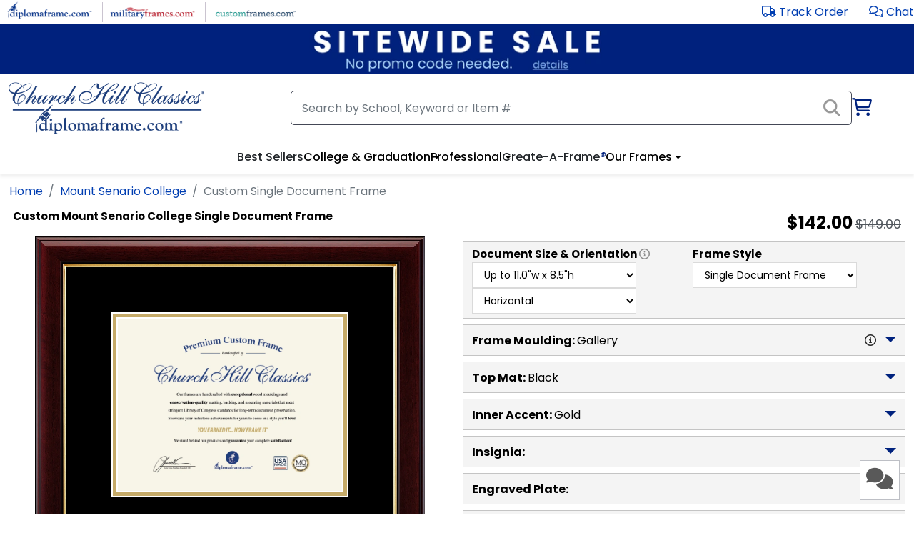

--- FILE ---
content_type: text/html; charset=utf-8
request_url: https://www.diplomaframe.com/mount-senario-college
body_size: 66689
content:


<!DOCTYPE html>
<html lang="en">
<head>
    <meta http-equiv="Content-Type" content="text/html; charset=utf-8" />
    <meta name="viewport" content="width=device-width, initial-scale=1.0" />
        <link rel="canonical" href="https://www.diplomaframe.com/mount-senario-college">

    <title>Mount Senario College Diploma Frame | Church Hill Classics</title>
        <meta id="MetaDescription" name="description" content="Browse our selection of custom Mount Senario College diploma frames! All of our frames are handcrafted in the USA and made-to-order.">

        <link rel="preconnect" href="https://i.diplomaframe.com" crossorigin="anonymous">
        <link rel="preconnect" href="https://connect.facebook.net" crossorigin="anonymous" />
            <link rel="preconnect" href="https://dev.visualwebsiteoptimizer.com" crossorigin="anonymous" />

    <link rel="preconnect" href="https://fonts.gstatic.com" crossorigin="anonymous">
    <link rel="preconnect" href="https://kit.fontawesome.com" crossorigin="anonymous" />
    <link rel="preconnect" href="https://www.googletagmanager.com" crossorigin="anonymous" />

        <link rel="apple-touch-icon" href="https://i.diplomaframe.com/images/cached/icon/favicon/white/apple-icon-57x57.png">
        <link rel="apple-touch-icon" sizes="57x57" href="https://i.diplomaframe.com/images/cached/icon/favicon/white/apple-icon-57x57.png">
        <link rel="apple-touch-icon" sizes="60x60" href="https://i.diplomaframe.com/images/cached/icon/favicon/white/apple-icon-60x60.png">
        <link rel="apple-touch-icon" sizes="72x72" href="https://i.diplomaframe.com/images/cached/icon/favicon/white/apple-icon-72x72.png">
        <link rel="apple-touch-icon" sizes="76x76" href="https://i.diplomaframe.com/images/cached/icon/favicon/white/apple-icon-76x76.png">
        <link rel="apple-touch-icon" sizes="114x114" href="https://i.diplomaframe.com/images/cached/icon/favicon/white/apple-icon-114x114.png">
        <link rel="apple-touch-icon" sizes="120x120" href="https://i.diplomaframe.com/images/cached/icon/favicon/white/apple-icon-120x120.png">
        <link rel="apple-touch-icon" sizes="144x144" href="https://i.diplomaframe.com/images/cached/icon/favicon/white/apple-icon-144x144.png">
        <link rel="apple-touch-icon" sizes="152x152" href="https://i.diplomaframe.com/images/cached/icon/favicon/white/apple-icon-152x152.png">
        <link rel="apple-touch-icon" sizes="180x180" href="https://i.diplomaframe.com/images/cached/icon/favicon/white/apple-icon-180x180.png">
        <link rel="icon" type="image/png" sizes="192x192" href="https://i.diplomaframe.com/images/cached/icon/favicon/white/android-icon-192x192.png">
        <link rel="icon" type="image/png" sizes="32x32" href="https://i.diplomaframe.com/images/cached/icon/favicon/white/favicon-32x32.png">
        <link rel="icon" type="image/png" sizes="96x96" href="https://i.diplomaframe.com/images/cached/icon/favicon/white/favicon-96x96.png">
        <link rel="icon" type="image/png" sizes="16x16" href="https://i.diplomaframe.com/images/cached/icon/favicon/white/favicon-16x16.png">
        <link rel="shortcut icon" href="https://i.diplomaframe.com/images/cached/icon/favicon/white/favicon.ico" />
        <meta name="msapplication-TileImage" content="https://i.diplomaframe.com/images/cached/icon/favicon/white/ms-icon-144x144.png">

    <link rel="manifest" href="/manifest.json">
    <meta name="msapplication-TileColor" content="#ffffff">
    <meta name="theme-color" content="#ffffff">

        <link rel="stylesheet" href="https://i.diplomaframe.com/c/bootstrap.css" />

        <link rel="stylesheet" href="https://i.diplomaframe.com/c/app-ff4133ebdac92d338d59847ef5df7218.css" />


        <style type="text/css">div.test123{text-align:center}</style>


    <style type="text/css">
        .sr-only {
            position: absolute;
            width: 1px;
            height: 1px;
            margin: -1px;
            border: 0;
            padding: 0;
            overflow: hidden;
            clip: rect(0, 0, 0, 0);
        }
    </style>

<style type="text/css">div#banner-block {height: 70px; } @media screen and(max - width: 991px) {div #banner-block { height: 80px; } }</style>
    
    <style type="text/css">body#product header.sticky{position:relative;top:0;z-index:inherit}body#product h1{font-size:.938rem !important;font-weight:700;color:#000;margin-bottom:2px;margin-top:0;padding-top:0}body#product .sku,body#product .item-id,body#product .yotpo-star-count{font-size:.875rem;color:#000}body#product .fa-star{color:#eaeaea}body#product .yotpo-checked{color:#f8b704}body#product .prod-sub-header{color:#000;font-size:18px;text-align:left;padding:6px 12px;text-transform:uppercase;font-weight:700;background:#ebebeb url("https://dfstatic.com/images/cached/general/zzct7q5.png") no-repeat 100%}body#product .prod-sub-header.collapsed{background:#f4f4f4 url("https://dfstatic.com/images/cached/general/SnpwO5e.png") no-repeat 100%}body#product div#store-h2 p{padding-top:.5rem}body#product div#store-h2 p>a{text-decoration:underline}body#product div#store-h2 h2{margin-bottom:0}</style>
    <style type="text/css">.font-0,.font-0-head{font-family:Poppins,Roboto,Open Sans,Proxima Nova,sans-serif}.font-1,.font-1-head{font-family:Reddit Sans,Poppins,Roboto,Open Sans,Proxima Nova,sans-serif}.font-2-head{font-family:Lato,Roboto,Open Sans,Proxima Nova,sans-serif}.font-2{font-family:Lato,Poppins,Roboto,Open Sans,Proxima Nova,sans-serif}.font-3,.font-3-head{font-family:Montserrat,Poppins,Roboto,Open Sans,Proxima Nova,sans-serif}body.font-2 nav ul li a,body.font-2 nav ul li button{font-weight:700!important}body.font-2 h1,body.font-2 h2,body.font-2 h3,body.font-2 h4,body.font-2 h5,body.font-2 h6{font-family:Sorts Mill Goudy,Roboto,Open Sans,Proxima Nova,sans-serif;font-weight:700!important}.fast-shipping-3{background-color:#236070!important;color:#fff!important}body.font-3 header#header-main div#search-container #cart-new i,body.font-3 header#header-main div#search-container #cart-new i.fa-shopping-cart{color:#00227e;font-size:16px}body.font-3 footer#footer #footer-acc>div.container>div.row>div:nth-child(3)>div.footer-link{display:none!important}body.font-1 div.search-button-v4>span{background:#284486 none repeat scroll 0 0}body.font-2 div.search-button-v4>span{background:#be1e2d none repeat scroll 0 0}body.font-3 div.search-button-v4>span{background:#225e6d none repeat scroll 0 0}body#product input[type=file]::file-selector-button{background-color:#fff;border:1px solid rgba(0,0,0,.16);border-radius:4px;box-shadow:0 1px 0 rgba(0,0,0,.05);cursor:pointer;height:40px;margin-right:16px;padding:0 16px;transition:background-color .2s}body#product input[type=file]::file-selector-button:hover{background-color:#f3f4f6}body#product input[type=file]::file-selector-button:active{background-color:#e5e7eb}body#product input.input-qty{-webkit-appearance:textfield;appearance:textfield}body#product .modal-sub-header{font-size:1.125rem;font-weight:700}body#product input.input-qty::-webkit-inner-spin-button,body#product input.input-qty::-webkit-outer-spin-button{-webkit-appearance:none}body#product .fast-ship-container{margin-top:10px}body#product .fast-ship-container .fast-ship{align-items:center;background:#f4f4f4;display:flex;gap:10px;height:34px;margin-left:auto;max-width:300px}@media screen and (max-width:1200px){body#product .fast-ship-container .fast-ship{margin:auto}}body#product .fast-ship-container .fa-shipping-fast{align-items:center;background-color:#ffc82e;display:flex;height:100%;padding:0 20px}body#product .fast-ship-container span{font-weight:700}body#product .fast-ship-container-3{display:flex;height:34px}body#product .fast-ship-container-3>div:first-child{align-items:center;align-self:center;background:#236070!important;color:#fff!important;justify-content:center;line-height:34px;padding-left:12px;padding-right:12px}body#product .fast-ship-container-3>div:last-child{background:#f4f4f4;color:#000;font-size:1.125rem;font-weight:400;line-height:34px;padding-left:12px;padding-right:12px}body#product .prod-fast-shipping{background-color:#ffc82e;color:#000;font-weight:700}body#product .prod-moulding-trending{background-color:#31831c;border:1px solid #999;color:#fff;display:flex;font-size:11px;font-weight:400;height:18px;justify-content:space-between;left:0;line-height:18px;padding-left:4px;padding-right:4px;position:absolute;text-align:center;top:-7px;width:100%}body#product .prod-moulding-trending>i{line-height:16px}body#product .prod-moulding-trending>span{font-size:10px}body#product .prod-fast-shipping{border:1px solid #999;font-size:11px;height:auto;line-height:.95;padding:2px 6px;position:absolute;right:10px;text-align:center;text-transform:uppercase;top:-8px}body#product .fast-shipping-3{background-color:#236070!important;color:#fff!important}body#product h1{color:#000;font-size:1.25rem;font-weight:700;margin-bottom:2px;margin-top:0;padding-top:0}@media screen and (max-width:1200px){body#product h1{font-size:1.1rem}}body#product h1 .h1-sm{font-size:1rem}@media screen and (max-width:1200px){body#product h1 .h1-sm{font-size:.875rem}}body#product h1 .h1-xs{font-size:.875rem}@media screen and (max-width:1200px){body#product h1 .h1-xs{font-size:.8rem}}@media screen and (min-width:1200px){body#product .hide-lg{display:none}}@media screen and (max-width:1200px){body#product .hide-sm{display:none}}body#product .prod-sub-header{background:#ebebeb;color:#000;font-size:1.125rem;font-weight:700;margin-bottom:.5rem;padding:6px 12px;position:relative;text-align:left;text-transform:uppercase}body#product div#prod-sections>div:not(:first-child){margin-top:.5rem}body#product div#prod-sections div.toggle-content-2>div:first-child:before{font-size:1.125rem}body#product div#prod-desc ul{margin-bottom:0}body#product a.underline,body#product a.underline:link,body#product a.underline:visited,body#product div#prod-desc .link,body#product div#prod-desc a,body#product div#prod-desc a:link,body#product div#prod-desc a:visited,body#product div#prod-main-desc-inner a,body#product div#prod-main-desc-inner a:link,body#product div#prod-main-desc-inner a:visited,body#product div.plh a,body#product div.plh a:link,body#product div.plh a:visited{text-decoration:underline}body#product .swiper-slide>div{display:inline-block}body#product .swiper-slide.slider-full-width{width:auto!important}body#product div#prod-wrapper{display:flex;flex-direction:row;flex-wrap:wrap;justify-content:flex-start;width:100%}body#product div#prod-wrapper>div{display:flex;flex:1;width:50%}@media screen and (max-width:1200px){body#product div#prod-wrapper>div{flex:0 1 100%;width:100%}}body#product div#prod-wrapper div#render{align-items:flex-start;flex-direction:column;flex-wrap:nowrap;justify-content:flex-start;justify-items:flex-start;justify-self:flex-start}body#product div#prod-wrapper div#render div.frame-outer{align-items:center;display:flex;flex-direction:column;flex-wrap:nowrap;justify-content:center;justify-items:center;justify-self:center;width:100%}body#product div#prod-wrapper div#render div#frame-helper{width:100%;z-index:-1}body#product div#prod-wrapper div#render div#frame-display{margin:0 auto}body#product div#prod-wrapper div#render.ab-1{margin-top:20px}body#product div#prod-wrapper div#prod-slider{margin:1rem auto 0;max-width:700px;text-align:center;width:100%}body#product div#prod-wrapper div#prod-swiper-th .swiper-pagination{bottom:0}body#product div#prod-wrapper div#prod-swiper-th div.ins{padding:2px}body#product div#prod-wrapper div#prod-swiper-th img.prod-th{height:59px;width:auto}body#product div#prod-wrapper div#prod-swiper-real .swiper-pagination{display:none}body#product div#prod-wrapper div#prod-swiper-real div.swiper-wrapper div.swiper-slide{width:125px}body#product div#prod-wrapper div#prod-swiper-real div.swiper-wrapper div.swiper-slide>div{max-height:125px;overflow:hidden}body#product div#prod-wrapper div#prod-swiper-real img{height:auto;overflow-y:hidden;width:125px}body#product div#prod-wrapper div#prod-swiper-th-zoom .swiper-slide{align-self:center;justify-self:center;text-align:center}body#product div#prod-wrapper div#prod-swiper-real-zoom img{height:auto;overflow-y:hidden;width:auto}body#product div#prod-wrapper div#prod-swiper-real-zoom .swiper-slide{align-self:center;justify-self:center;text-align:center}body#product div#prod-wrapper div.prod-real-images{margin:0 auto;max-width:700px;text-align:left;width:100%}body#product div#prod-wrapper div#prod-swiper-th-zoom{height:auto;max-height:100%;max-width:100%;width:auto}body#product div#prod-wrapper div#cust{align-content:flex-start;align-items:flex-start;display:flex;flex-direction:row;flex-wrap:wrap;margin-left:1rem;overflow:hidden}@media screen and (max-width:1200px){body#product div#prod-wrapper div#cust{overflow:inherit}}body#product div#prod-wrapper div#cust img.th-h,body#product div#prod-wrapper div#cust span.th-h{border:1px solid #999;height:auto;margin-left:12px;padding:4px;position:absolute;right:40px;top:0;width:48px}body#product div#prod-wrapper div#cust div.th-h{border:1px solid #999;height:40px;margin-left:12px;position:absolute;right:40px;top:0;width:40px}body#product div#prod-wrapper div#cust>div{flex:0 1 100%;width:100%}body#product div#prod-wrapper div#cust div.gray-box{background-color:#f4f4f4;border:1px solid #c4c4c4;color:#000;margin-top:.5rem;padding:6px 12px}body#product div#prod-wrapper div#cust div.gray-box:nth-child(2){margin-top:0}body#product div#prod-wrapper div#cust div.gray-box div.toggle-content-2{padding-bottom:0;padding-top:0;position:relative}body#product div#prod-wrapper div#cust div.gray-box div.toggle-content-2>div:first-child:before{font-size:20px;position:absolute;right:4px;top:6px}@media screen and (max-width:767px){body#product div#prod-wrapper div#cust div.gray-box div.toggle-content-2>div:first-child:before{right:6px;top:16px}}body#product div#prod-wrapper div#cust div.gray-box div.toggle-content-2>div:last-child{padding:0}@media screen and (max-width:1200px){body#product div#prod-wrapper div#cust{margin-left:0}}body#product div#prod-wrapper div#cust #doc-size{padding-left:.75rem}@media screen and (max-width:1200px){body#product div#prod-wrapper div#cust #doc-size{margin-top:1rem;padding-left:.75rem}}@media screen and (max-width:400px){body#product div#prod-wrapper div#cust #doc-size{margin-top:1rem;padding-left:0}}body#product div#prod-wrapper div#cust #doc-size .link{font-size:.875rem}body#product div.swiper-button-next{background-image:url(https://dfstatic.com/images/cached/general/controls.png);background-position:-32px 0;height:32px;margin-top:-16px;position:absolute;top:50%;width:32px}body#product div.swiper-button-next:after{display:none}body#product div.swiper-button-prev{background-image:url(https://dfstatic.com/images/cached/general/controls.png);background-position:0 0;height:32px;margin-top:-16px;position:absolute;top:50%;width:32px}body#product div.swiper-button-prev:after{display:none}body#product .header-std{color:#000;font-size:1rem;font-weight:700;text-align:left}body#product .header-std>span{font-weight:400;padding-left:4px}body#product .header-std .flexer{align-content:center;align-items:center;display:flex;justify-content:space-between}body#product div.cust-lino-select{display:inline-block;margin:8px 4px;width:220px}body#product div.cust-lino-select>select{display:inline-block;width:220px}body#product .cust-entity{background-color:#fff;border:1px solid #dadada}body#product .cust-entity:hover{border:1px solid #000;box-shadow:1px 1px 1px #000;cursor:pointer}body#product .cust-entity.active{box-shadow:0 0 1px 1px #000}body#product .cust-entity.active.active-bold{box-shadow:0 0 2px 2px #000}body#product .prod-img-zoom{background-color:#fff;border-radius:5px;display:flex;flex-direction:column;overflow:hidden;transition:all .25s;z-index:9999}body#product .prod-img-zoom img{padding:4px}body#product .prod-img-zoom>div{font-weight:700;text-align:center}body#product .prod-img-zoom>div.zoom-title{font-size:1rem;font-weight:400;margin-bottom:4px;padding:4px 8px}@media screen and (max-width:1200px){body#product .prod-img-zoom{display:none!important}}body#product .moulding-prod{display:flex;flex-direction:row;flex-wrap:wrap;gap:10px;justify-content:flex-start;position:relative}body#product .moulding-prod>div{background-color:#fff;border:1px solid #dadada;display:inline-block;height:auto;margin:4px 2px;padding:6px 4px;position:relative;width:80px}body#product .moulding-prod>div img.moulding-img{height:auto;max-width:100%;position:relative;transform:rotate(90deg);width:100%}body#product .ep-text{font-family:Century Old Style,Century,Times New Roman,Times,Trebuchet MS}body#product .mat-prod{display:flex;flex-direction:row;flex-wrap:wrap;gap:10px;justify-content:flex-start;position:relative}body#product .mat-prod>div{display:flex;height:64px;margin:4px 2px;position:relative;width:125px}body#product .mat-prod>div div.title{align-self:center;font-size:10px;justify-self:center;padding:10px 6px;text-align:center}body#product .mat-prod>div div.prod-option-c{align-items:center;display:flex;height:64px;justify-content:center;padding-left:4px;width:50px}body#product .mat-prod>div div.prod-option-c img{height:50px;transform:rotate(90deg);width:50px}body#product .mat-prod>div div.prod-option-c img.caf_mat1,body#product .mat-prod>div div.prod-option-c img.caf_mat2{transform:rotate(0deg)}body#product .mat-prod .smat-th{height:16px;left:6px;position:absolute;top:11px;width:16px;z-index:10}body#product .caf-mat-prod{display:flex;flex-direction:row;flex-wrap:wrap;justify-content:flex-start}body#product .caf-mat-prod div.mat-highlight{bottom:0;display:none!important;height:8px;left:0;position:absolute;width:100%}body#product .caf-mat-prod>div{margin:4px 2px;position:relative;text-align:center;width:78px}body#product .caf-mat-prod>div .title{align-self:center;display:block;font-size:.75rem;justify-self:center;padding:4px 6px 10px;text-align:center;word-break:break-word}body#product .caf-mat-prod>div img.prod-option{height:70px;padding:6px 4px;width:70px}body#product .caf-mat-prod div.cust-vlbg{display:flex;flex-direction:column;padding:6px;width:72px}body#product .caf-mat-prod div.cust-vlbg div.title{padding-bottom:0;word-break:normal}body#product .caf-mat-prod div.vlbg{height:50px;margin:0 auto;width:50px}body#product div#glass-inner div.glass-prod{display:flex;flex-direction:row;flex-wrap:wrap;justify-content:flex-start}body#product div#glass-inner div.glass-prod>div{display:flex;font-size:.875rem;margin:4px 2px;position:relative}body#product div#glass-inner div.glass-prod>div .title{align-self:center;font-size:.875rem;justify-self:center;padding:6px 12px;text-align:center}body#product div#glass-inner .glass-info{clear:both;display:block;margin:4px 2px;position:relative;width:100%}body#product div.lino-prod{justify-content:flex-start;position:relative}body#product div.lino-prod .cust-entity{display:inline-block;font-size:.875rem;margin:4px 2px;padding:6px 12px}body#product div.lino-prod .cust-entity.active{box-shadow:0 0 1px 1px #000}body#product .plh{padding-left:12px}body#product div#store-h2>div>div>p{padding-top:.5rem}body#product div#store-h2>div>div>h2{color:#616161;display:inline-block;font-size:1.438rem;font-weight:500;margin-bottom:0;margin-top:1.25rem;padding-top:0}body#product div#store-h2>div>div:first-child h2{border-bottom:4px solid #00227e;text-align:left}body#product div#lino-inner2{display:flex;flex-wrap:wrap;gap:10px;justify-content:flex-start}body#product .category-container .form-select{margin-left:.5rem;width:auto}body#product .category-container div.cat-prod{display:flex;flex-direction:row;flex-wrap:wrap;justify-content:flex-start}body#product .category-container div.cat-prod>div{display:flex;margin:4px 2px;position:relative}body#product .category-container div.cat-prod>div .title{align-self:center;font-size:.875rem;justify-self:center;padding:6px 12px;text-align:center}body#product div.ins-container{justify-content:flex-start;position:relative}body#product div.ins-container select.cust-entity{display:inline-block;font-size:.875rem;margin:4px 2px;padding:6px 12px}body#product div.ins-prod{display:flex;flex-direction:row;flex-wrap:wrap;justify-content:flex-start;max-height:400px;overflow-y:scroll}body#product div.ins-prod>div{margin:4px 2px;max-width:120px;overflow:hidden;position:relative}body#product div.ins-prod>div div.ins{margin:0 auto;padding:6px 2px;text-align:center}body#product div.ins-prod>div div.ins>img{height:auto;margin:0 auto;text-align:center;width:90px}body#product div.ins-prod>div .title{align-self:center;font-size:10px;justify-self:center;max-width:120px;padding:6px 12px;text-align:center;width:120px;word-break:normal}body#product div#render{position:relative}body#product div#cust.ab-1 .atc-lg{margin-top:20px}body#product div#cust.ab-1 .fa-share-square{display:none}body#product div#frame-display{left:0;position:absolute;right:0;top:0}body#product div#frame-display div#frame-container{left:0;margin:0 auto;position:absolute;right:0}body#product div#frame-display div#frame-container img,body#product div#frame-display div#frame-container>div,body#product div#frame-display div#frame-container>div div{position:absolute}body#product div#frame-display div#frame-container div#ep_bevel *{font-family:Century Old Style,Century,Times New Roman,Times,serif}body#product .yotpo .yotpo-label:first-child{display:none!important}body#product .yotpo .yotpo-regular-box{border-top:none;margin:0;padding-bottom:0;padding-top:0}body#product .yotpo .yotpo-nav{padding-top:4px}body#product .yotpo .yotpo-stars-and-sum-reviews{float:none;margin:0 auto;text-align:center}body#product .prod-atc-btn{background-color:#ffc72c;border:1px solid #666;color:#000;cursor:pointer;display:inline-block;font-family:Poppins,Roboto,Open Sans,Proxima Nova,sans-serif;font-size:1.25rem;font-weight:700;padding:.75rem 1.5rem;text-align:center;text-decoration:none;text-transform:uppercase}body#product .prod-atc-btn[disabled]{background:#b3b3b3;pointer-events:none}body#product .prod-atc-btn:hover{box-shadow:1px 1px 1px #000}body#product .prod-atc-btn:focus{border-bottom:3px solid #000;box-shadow:1px 1px 1px #000}body#product .prod-atc-btn.lg{min-width:300px}@media screen and (max-width:342px){body#product .prod-atc-btn.lg{min-width:125px}}body#product .prod-atc-btn.buy-now{background-color:#12632d;color:#fff}@media screen and (max-width:800px){body#product .prod-atc-btn.buy-now{max-width:150px}body#product .prod-atc-btn{font-size:1.1rem;max-width:300px;padding:.5rem 1rem;width:100%}}@media screen and (max-width:700px){body#product .prod-atc-btn{margin:0 auto}}@media screen and (max-width:800px){body#product .prod-atc-btn.sticky{width:auto}}body#product .prod-atc-btn.portal3{background:#225e6d;border:none;border-radius:60px;box-shadow:1px 1px 1px #000;color:#fff;margin-bottom:5px}body#product .prod-atc-btn.portal3:hover{background:#d5a429;color:#000}body#product .sticky-atc{bottom:20px;display:none;position:fixed;right:20px;z-index:1000}@media screen and (max-width:800px){body#product .sticky-atc{display:flex;flex-wrap:wrap;gap:10px;min-width:auto;width:auto}}body#product .atc-buttons-container{display:flex;gap:10px}@media screen and (max-width:460px){body#product .atc-buttons-container{flex-direction:column}}body#product .atc-lg{align-items:center;display:flex;flex-wrap:wrap;gap:10px;justify-content:flex-end;justify-items:center;margin-top:.75rem;position:relative;width:100%}body#product .atc-lg>.fas{cursor:pointer;padding-right:16px}body#product .atc-lg>div.return{flex:0 1 100%;text-align:right}body#product .atc-lg>div.return span{font-size:.875rem}@media screen and (max-width:1200px){body#product .atc-lg>div.return{left:16px;position:absolute;top:.5rem}}@media screen and (max-width:700px){body#product .atc-lg>div.return{flex:0 1 100%;left:auto;position:relative;text-align:center;top:auto}body#product .atc-lg{flex-direction:column;flex-wrap:nowrap}body#product .atc-lg>*{flex:0 1 100%;text-align:center}body#product .atc-lg>.fas{padding-bottom:.75rem;padding-right:0}}body#product .ep .ep-link{font-size:.875rem;margin-top:12px}body#product .ep .ep-option{text-align:center}body#product .ep .ep-toggle{display:inline-block;text-align:center}body#product .ep .ep-color{display:inline-block;margin-right:12px}body#product .ep .ep-toggle button{background-color:#fff;border:1px solid #dadada;font-size:.875rem;padding:6px 12px}body#product .ep .ep-toggle button:hover{border:1px solid #000;box-shadow:1px 1px 1px #000;cursor:pointer}body#product .ep select{background-color:#fff;border:1px solid #dadada;font-size:.875rem;padding:6px 12px}body#product .ep .ep-container{background-repeat:none;background-size:100% 100%;margin:6px auto 12px;padding:12px;width:300px}body#product .ep .ep-container .quill .ql-snow .ql-picker.ql-font .ql-picker-item[data-value=Roboto]:before,body#product .ep .ep-container .quill .ql-snow .ql-picker.ql-font .ql-picker-label[data-value=Roboto]:before{content:"Roboto";font-family:Poppins,Roboto,Open Sans,Proxima Nova,sans-serif}body#product .ep .ep-container .quill .ql-container{background-size:cover;border:3px solid #000;margin:10px auto 0;outline:3px solid #fff}body#product .ep .ep-container .quill .ql-container .ql-editor{font-family:Century Old Style,Century,Times New Roman,Times,serif;padding:0}body#product .ep .ep-container.gold,body#product .ep .ep-container.gold .ql-container{background-image:url(https://dfstatic.com/images/entities/engravedplate/ep_gold_original_engravedplate.png)}body#product .ep .ep-container.silver,body#product .ep .ep-container.silver .ql-container{background-image:url(https://dfstatic.com/images/entities/engravedplate/ep_silver_original_engravedplate.png)}body#product .ep .ep-container.black,body#product .ep .ep-container.black .ql-container{background-image:url(https://dfstatic.com/images/entities/engravedplate/ep_black_original_engravedplate.png)}body#product .ep .ep-container.black input{border:1px dotted #999;color:#fff}body#product .ep .ep-container.white,body#product .ep .ep-container.white .ql-container{background-image:url(https://dfstatic.com/images/cached/general/ep_white_original_engravedplate.png)}body#product .ep .ep-container.white input{border:1px dotted #999;color:#000}body#product .ep .ep-container input{background:transparent;border:1px dotted #222;text-align:center;width:100%}body#product .caf-doc select{background-color:#fff;border:1px solid #dadada;font-size:.875rem;padding:6px 12px}body#product div#frame-container div#ep>div#ep_lines{align-items:center;display:flex;flex-direction:column;flex-wrap:wrap;justify-content:center;letter-spacing:-.1em;overflow:hidden;white-space:nowrap}body#product div#frame-container div#ep>div#ep_lines>div{color:#000;font-size:8px;position:relative}body#product .caf-atc .subh{color:#000;font-size:1.1rem;font-weight:700;padding-left:.5rem}body#product .caf-atc .err{color:#a32824;font-size:1rem;font-weight:700;margin-left:16px;margin-top:.25rem;width:100%}body#product div#frame-none-container{display:inline-block;margin:0 auto;min-height:300px;position:relative;text-align:center}body#product div#frame-none-container div#frame-none-container-inner{align-items:center;display:flex;height:100%;justify-content:center}body#product div#frame-none-container img#frame-none{max-width:90%}body#product div.tassel-cord{bottom:86px;max-width:128px;position:absolute;right:86px}@media screen and (max-width:500px){body#product div.tassel-cord{bottom:62px;max-width:90px;right:62px}body#product div.tassel-cord>picture>img{height:90px;max-width:90px;width:90px}}body#product div.tassel-cord.tassel-cord-0{bottom:-20px;right:-20px}@media screen and (max-width:500px){body#product div.tassel-cord.tassel-cord-0{bottom:-10px;right:-10px}}body#product div.tassel-cord.tassel-cord-1{bottom:-20px;right:-20px}@media screen and (max-width:500px){body#product div.tassel-cord.tassel-cord-1{bottom:-10px;right:-10px}}body#product div#frame-old-container{display:inline-block;margin:4px auto;max-width:400px;min-height:246px;position:relative;text-align:center;text-align:left;vertical-align:top}@media screen and (max-width:400px){body#product div#frame-old-container{max-width:100%}}body#product div#frame-old-container div#frame-old-container-inner{background-color:#222;height:100%;margin:0 auto;position:relative;width:100%}body#product div#frame-old-container img#frame-old{max-width:400px}@media screen and (max-width:400px){body#product div#frame-old-container img#frame-old{max-width:100%}}body#product div.cust-flex-head{display:flex;justify-content:space-between;min-height:60px;padding:6px 0}body#product div.cust-flex-head>div:first-child>div:first-child{color:#000;font-size:1rem;font-weight:400}body#product div.cust-flex-head>div:first-child>div:last-child{color:#000;font-size:14px;font-weight:700;overflow:hidden;text-overflow:ellipsis;white-space:break-spaces}body#product div.cust-flex-head>div:last-child{padding-right:40px}body#product div.cust-flex-head img{border:1px solid #999;height:auto;padding:4px;width:48px}body#product div.cust-desktop-head{padding-bottom:8px;padding-top:10px}body#product div.cust-desktop-head>span:first-child{color:#000;font-size:1rem;font-weight:700}body#product .prod-doc-size-display{display:flex;justify-content:space-between;width:100%}body#product .prod-doc-size-display>div{display:inline-block}body#product .prod-doc-size-display>div:last-child>span{padding-left:1rem}@media screen and (max-width:400px){body#product .prod-doc-size-display{display:block;flex-direction:column;justify-content:flex-start}body#product .prod-doc-size-display>div{display:block}body#product .prod-doc-size-display>div:last-child>span{padding-left:0}}body#product .msrp-orig-mobile{color:#51575d;font-size:.75rem;font-weight:400;padding-left:4px;text-decoration:line-through}body#product .msrp-disc-mobile{color:#000;font-size:1.063rem;font-weight:400}body#product .discount-highlight-product-page{background-color:#ffc641;border-radius:5px;bottom:0;color:#000;font-size:14px;left:0;margin:12px auto;max-width:90%;padding:8px;text-align:center;text-decoration:none;width:90%}body#product .old-moulding{position:absolute}body#product .old-moulding.z4{z-index:4}body#product .old-moulding.w100{max-width:100%}body#product .react-tooltip{overflow:visible;position:absolute;z-index:9999}body#product .popover-header{margin-top:0}body#product .popover-body{padding:0}body#product .toggle-bs[data-bs-toggle=collapse]{cursor:pointer}body#product .toggle-bs[data-bs-toggle=collapse]:after{border-bottom:0;border-left:.5rem solid transparent;border-right:.5rem solid transparent;border-top:.5rem solid;color:#00227e;content:"";display:inline-block;margin-left:.255em;position:absolute;right:12px;top:16px;transition:all .5s;vertical-align:.255em}body#product .toggle-bs[data-bs-toggle=collapse]:hover:after{color:#ff5a5a;transform:rotate(-90deg)}body#product .toggle-bs[aria-expanded=true]:after,body#product .toggle-bs[data-bs-toggle=collapse].active:after{color:#00227e;transform:rotate(-180deg)}body#product select>option{-moz-white-space:pre-wrap;-o-white-space:pre-wrap;white-space:pre-wrap}body#product input.input-float::-webkit-inner-spin-button,body#product input.input-float::-webkit-outer-spin-button{-webkit-appearance:none;margin:0}body#product input.input-float[type=number]{-webkit-appearance:textfield;appearance:textfield}@media screen and (max-width:1200px){body#product .gsd-watson-square{left:20px;right:inherit}}body#product div.zoom-overlay{background:#000;bottom:0;color:#fff;display:flex;font-size:1.1rem;justify-content:center;justify-items:center;left:0;opacity:.85;padding:6px 0;position:absolute;text-align:center;width:100%;z-index:1}body#product .order-processing{background-color:#222;left:0;min-height:100vh;min-width:100%;opacity:.85;position:fixed;top:0;width:100%;z-index:10}body#product .order-processing-container{align-items:center;display:flex;justify-content:center;justify-items:center;left:0;min-height:100vh;min-width:100%;position:fixed;top:0;width:100%;z-index:2101}body#product .order-processing-container>div{align-self:center;background-color:#fff;color:#222;margin-top:-10%;max-width:90%;opacity:1;padding:12px 24px;text-align:center;width:320px}body#product .modal-qty-container table{border-collapse:collapse;margin:auto}body#product .modal-qty-container td,body#product .modal-qty-container th{border:1px solid #c9c9c9;padding:10px;text-align:center}body#product .modal-qty-container th{background-color:#f2f2f2}body#product .grad-year-container{align-items:center;display:flex;gap:10px}body#product .btn.btn-toggle:focus:not(:focus-visible){box-shadow:none}body#product .btn.btn-toggle:focus:not(:focus-visible):not(:hover){background-color:transparent}@media(max-width:390px){body#product .grad-year-container{flex-wrap:wrap;row-gap:0}body#product .grad-year-container input{flex:1;padding-bottom:2px;padding-top:2px}body#product .grad-year-container .info{flex:1 1 100%;margin-top:-6px}}body#product .info-button{background:none;border:none;border-radius:.375rem;cursor:pointer;height:16px;line-height:16px;padding:0;transition:background-color .2s ease,color .2s ease}body#product .info-button:focus-visible,body#product .info-button:hover{background-color:rgba(0,0,0,.1)}body#product .info-button:active{transform:scale(.95)}body#product .share-button{background:none;border:none;margin-left:2px;padding:0 0 0 2px}body#product .link.link-btn{background:transparent;border:none;padding:0}div#prod-header{align-items:flex-start;display:flex;flex-direction:row;justify-content:space-between;margin-top:.5rem;max-width:100%;padding:0 6px}div#prod-header>div:first-child{flex:2;max-width:75%;position:relative}@media screen and (max-width:640px){div#prod-header>div:first-child{max-width:100%}}div#prod-header>div:last-child{flex:1;text-align:right}div#prod-header div#prod-sub-titles span{color:#000;font-size:.875rem}div#prod-header .sku{padding-right:6px}div#prod-header div#yotpo-prod-header{display:inline-block;margin-bottom:0;padding-left:6px}div#prod-header div#yotpo-prod-header span.fa-star{color:#eaeaea}div#prod-header div#yotpo-prod-header span.yotpo-checked{color:#f8b704}div#prod-header .msrp-orig{color:#51575d;font-size:1.125rem;font-weight:400;padding-left:4px;text-decoration:line-through}div#prod-header .msrp-disc{color:#000;font-size:1.5rem;font-weight:700;padding-left:.5rem}div#prod-header.prod-header-ab-1{flex-direction:column}div#prod-header.prod-header-ab-1 #yotpo-prod-header{padding:0}div#prod-header.prod-header-ab-1 #yotpo-prod-header .yotpo-star-count{padding-left:8px}div#prod-header.prod-header-ab-1 #yotpo-prod-header .yotpo-star-count a{color:#000;font-size:.875rem;text-decoration:underline}div#prod-header.prod-header-ab-1 .title{font-size:1.4rem!important}@media screen and (max-width:1200px){div#prod-header.prod-header-ab-1 .title{font-size:1.25rem!important}}div#prod-header.portal3{flex-direction:column;gap:24px;margin-top:0}@media screen and (max-width:1200px){div#prod-header.portal3{margin-top:20px}}div#prod-header.portal3>div:first-child{max-width:100%}div#prod-header.portal3 h1{font-size:2rem!important;font-weight:400}div#prod-header.portal3 .msrp-disc{font-size:1.625rem;font-weight:700;padding-left:0}div.redeem-code{font-weight:400;margin-bottom:18px;margin-top:6px;text-align:right;width:100%}@media screen and (max-width:1200px){div.redeem-code{margin:0 auto;text-align:center}}div.redeem-code>div{cursor:pointer;margin:0 auto;text-align:right}@media screen and (max-width:1200px){div.redeem-code>div{margin:0 auto;text-align:center}}div.redeem-code>div>span:first-child{margin-right:10px}div.redeem-code>div>span:nth-child(2){font-weight:700}div.redeem-code>div>span:last-child{margin-left:4px}div#modal-lino-doc-size button.btn-primary{background-color:#00227e}
@font-face{font-family:swiper-icons;font-style:normal;font-weight:400;src:url("data:application/font-woff;charset=utf-8;base64, [base64]//wADZ2x5ZgAAAywAAADMAAAD2MHtryVoZWFkAAABbAAAADAAAAA2E2+eoWhoZWEAAAGcAAAAHwAAACQC9gDzaG10eAAAAigAAAAZAAAArgJkABFsb2NhAAAC0AAAAFoAAABaFQAUGG1heHAAAAG8AAAAHwAAACAAcABAbmFtZQAAA/gAAAE5AAACXvFdBwlwb3N0AAAFNAAAAGIAAACE5s74hXjaY2BkYGAAYpf5Hu/j+W2+MnAzMYDAzaX6QjD6/4//Bxj5GA8AuRwMYGkAPywL13jaY2BkYGA88P8Agx4j+/8fQDYfA1AEBWgDAIB2BOoAeNpjYGRgYNBh4GdgYgABEMnIABJzYNADCQAACWgAsQB42mNgYfzCOIGBlYGB0YcxjYGBwR1Kf2WQZGhhYGBiYGVmgAFGBiQQkOaawtDAoMBQxXjg/wEGPcYDDA4wNUA2CCgwsAAAO4EL6gAAeNpj2M0gyAACqxgGNWBkZ2D4/wMA+xkDdgAAAHjaY2BgYGaAYBkGRgYQiAHyGMF8FgYHIM3DwMHABGQrMOgyWDLEM1T9/w8UBfEMgLzE////P/5//f/V/xv+r4eaAAeMbAxwIUYmIMHEgKYAYjUcsDAwsLKxc3BycfPw8jEQA/[base64]/uznmfPFBNODM2K7MTQ45YEAZqGP81AmGGcF3iPqOop0r1SPTaTbVkfUe4HXj97wYE+yNwWYxwWu4v1ugWHgo3S1XdZEVqWM7ET0cfnLGxWfkgR42o2PvWrDMBSFj/IHLaF0zKjRgdiVMwScNRAoWUoH78Y2icB/yIY09An6AH2Bdu/UB+yxopYshQiEvnvu0dURgDt8QeC8PDw7Fpji3fEA4z/PEJ6YOB5hKh4dj3EvXhxPqH/SKUY3rJ7srZ4FZnh1PMAtPhwP6fl2PMJMPDgeQ4rY8YT6Gzao0eAEA409DuggmTnFnOcSCiEiLMgxCiTI6Cq5DZUd3Qmp10vO0LaLTd2cjN4fOumlc7lUYbSQcZFkutRG7g6JKZKy0RmdLY680CDnEJ+UMkpFFe1RN7nxdVpXrC4aTtnaurOnYercZg2YVmLN/d/gczfEimrE/fs/bOuq29Zmn8tloORaXgZgGa78yO9/cnXm2BpaGvq25Dv9S4E9+5SIc9PqupJKhYFSSl47+Qcr1mYNAAAAeNptw0cKwkAAAMDZJA8Q7OUJvkLsPfZ6zFVERPy8qHh2YER+3i/BP83vIBLLySsoKimrqKqpa2hp6+jq6RsYGhmbmJqZSy0sraxtbO3sHRydnEMU4uR6yx7JJXveP7WrDycAAAAAAAH//wACeNpjYGRgYOABYhkgZgJCZgZNBkYGLQZtIJsFLMYAAAw3ALgAeNolizEKgDAQBCchRbC2sFER0YD6qVQiBCv/H9ezGI6Z5XBAw8CBK/m5iQQVauVbXLnOrMZv2oLdKFa8Pjuru2hJzGabmOSLzNMzvutpB3N42mNgZGBg4GKQYzBhYMxJLMlj4GBgAYow/P/PAJJhLM6sSoWKfWCAAwDAjgbRAAB42mNgYGBkAIIbCZo5IPrmUn0hGA0AO8EFTQAA") format("woff")}:root{--swiper-theme-color:#007aff}:host{display:block;margin-left:auto;margin-right:auto;position:relative;z-index:1}.swiper{display:block;list-style:none;margin-left:auto;margin-right:auto;overflow:hidden;padding:0;position:relative;z-index:1}.swiper-vertical>.swiper-wrapper{flex-direction:column}.swiper-wrapper{box-sizing:content-box;display:flex;height:100%;position:relative;transition-property:transform;transition-timing-function:var(--swiper-wrapper-transition-timing-function,initial);width:100%;z-index:1}.swiper-android .swiper-slide,.swiper-ios .swiper-slide,.swiper-wrapper{transform:translateZ(0)}.swiper-horizontal{touch-action:pan-y}.swiper-vertical{touch-action:pan-x}.swiper-slide{display:block;flex-shrink:0;height:100%;position:relative;transition-property:transform;width:100%}.swiper-slide-invisible-blank{visibility:hidden}.swiper-autoheight,.swiper-autoheight .swiper-slide{height:auto}.swiper-autoheight .swiper-wrapper{align-items:flex-start;transition-property:transform,height}.swiper-backface-hidden .swiper-slide{backface-visibility:hidden;transform:translateZ(0)}.swiper-3d.swiper-css-mode .swiper-wrapper{perspective:1200px}.swiper-3d .swiper-wrapper{transform-style:preserve-3d}.swiper-3d{perspective:1200px}.swiper-3d .swiper-cube-shadow,.swiper-3d .swiper-slide{transform-style:preserve-3d}.swiper-css-mode>.swiper-wrapper{-ms-overflow-style:none;overflow:auto;scrollbar-width:none}.swiper-css-mode>.swiper-wrapper::-webkit-scrollbar{display:none}.swiper-css-mode>.swiper-wrapper>.swiper-slide{scroll-snap-align:start start}.swiper-css-mode.swiper-horizontal>.swiper-wrapper{scroll-snap-type:x mandatory}.swiper-css-mode.swiper-vertical>.swiper-wrapper{scroll-snap-type:y mandatory}.swiper-css-mode.swiper-free-mode>.swiper-wrapper{scroll-snap-type:none}.swiper-css-mode.swiper-free-mode>.swiper-wrapper>.swiper-slide{scroll-snap-align:none}.swiper-css-mode.swiper-centered>.swiper-wrapper:before{content:"";flex-shrink:0;order:9999}.swiper-css-mode.swiper-centered>.swiper-wrapper>.swiper-slide{scroll-snap-align:center center;scroll-snap-stop:always}.swiper-css-mode.swiper-centered.swiper-horizontal>.swiper-wrapper>.swiper-slide:first-child{margin-inline-start:var(--swiper-centered-offset-before)}.swiper-css-mode.swiper-centered.swiper-horizontal>.swiper-wrapper:before{height:100%;min-height:1px;width:var(--swiper-centered-offset-after)}.swiper-css-mode.swiper-centered.swiper-vertical>.swiper-wrapper>.swiper-slide:first-child{margin-block-start:var(--swiper-centered-offset-before)}.swiper-css-mode.swiper-centered.swiper-vertical>.swiper-wrapper:before{height:var(--swiper-centered-offset-after);min-width:1px;width:100%}.swiper-3d .swiper-slide-shadow,.swiper-3d .swiper-slide-shadow-bottom,.swiper-3d .swiper-slide-shadow-left,.swiper-3d .swiper-slide-shadow-right,.swiper-3d .swiper-slide-shadow-top{height:100%;left:0;pointer-events:none;position:absolute;top:0;width:100%;z-index:10}.swiper-3d .swiper-slide-shadow{background:rgba(0,0,0,.15)}.swiper-3d .swiper-slide-shadow-left{background-image:linear-gradient(270deg,rgba(0,0,0,.5),transparent)}.swiper-3d .swiper-slide-shadow-right{background-image:linear-gradient(90deg,rgba(0,0,0,.5),transparent)}.swiper-3d .swiper-slide-shadow-top{background-image:linear-gradient(0deg,rgba(0,0,0,.5),transparent)}.swiper-3d .swiper-slide-shadow-bottom{background-image:linear-gradient(180deg,rgba(0,0,0,.5),transparent)}.swiper-lazy-preloader{border:4px solid var(--swiper-preloader-color,var(--swiper-theme-color));border-radius:50%;border-top:4px solid transparent;box-sizing:border-box;height:42px;left:50%;margin-left:-21px;margin-top:-21px;position:absolute;top:50%;transform-origin:50%;width:42px;z-index:10}.swiper-watch-progress .swiper-slide-visible .swiper-lazy-preloader,.swiper:not(.swiper-watch-progress) .swiper-lazy-preloader{animation:swiper-preloader-spin 1s linear infinite}.swiper-lazy-preloader-white{--swiper-preloader-color:#fff}.swiper-lazy-preloader-black{--swiper-preloader-color:#000}@keyframes swiper-preloader-spin{0%{transform:rotate(0deg)}to{transform:rotate(1turn)}}
.swiper-scrollbar{background:var(--swiper-scrollbar-bg-color,rgba(0,0,0,.1));border-radius:var(--swiper-scrollbar-border-radius,10px);position:relative;touch-action:none}.swiper-scrollbar-disabled>.swiper-scrollbar,.swiper-scrollbar.swiper-scrollbar-disabled{display:none!important}.swiper-horizontal>.swiper-scrollbar,.swiper-scrollbar.swiper-scrollbar-horizontal{bottom:var(--swiper-scrollbar-bottom,4px);height:var(--swiper-scrollbar-size,4px);left:var(--swiper-scrollbar-sides-offset,1%);position:absolute;top:var(--swiper-scrollbar-top,auto);width:calc(100% - var(--swiper-scrollbar-sides-offset, 1%)*2);z-index:50}.swiper-scrollbar.swiper-scrollbar-vertical,.swiper-vertical>.swiper-scrollbar{height:calc(100% - var(--swiper-scrollbar-sides-offset, 1%)*2);left:var(--swiper-scrollbar-left,auto);position:absolute;right:var(--swiper-scrollbar-right,4px);top:var(--swiper-scrollbar-sides-offset,1%);width:var(--swiper-scrollbar-size,4px);z-index:50}.swiper-scrollbar-drag{background:var(--swiper-scrollbar-drag-bg-color,rgba(0,0,0,.5));border-radius:var(--swiper-scrollbar-border-radius,10px);height:100%;left:0;position:relative;top:0;width:100%}.swiper-scrollbar-cursor-drag{cursor:move}.swiper-scrollbar-lock{display:none}
:root{--swiper-navigation-size:44px}.swiper-button-next,.swiper-button-prev{align-items:center;color:var(--swiper-navigation-color,var(--swiper-theme-color));cursor:pointer;display:flex;height:var(--swiper-navigation-size);justify-content:center;margin-top:calc(0px - var(--swiper-navigation-size)/2);position:absolute;top:var(--swiper-navigation-top-offset,50%);width:calc(var(--swiper-navigation-size)/44*27);z-index:10}.swiper-button-next.swiper-button-disabled,.swiper-button-prev.swiper-button-disabled{cursor:auto;opacity:.35;pointer-events:none}.swiper-button-next.swiper-button-hidden,.swiper-button-prev.swiper-button-hidden{cursor:auto;opacity:0;pointer-events:none}.swiper-navigation-disabled .swiper-button-next,.swiper-navigation-disabled .swiper-button-prev{display:none!important}.swiper-button-next svg,.swiper-button-prev svg{height:100%;-o-object-fit:contain;object-fit:contain;transform-origin:center;width:100%}.swiper-rtl .swiper-button-next svg,.swiper-rtl .swiper-button-prev svg{transform:rotate(180deg)}.swiper-button-prev,.swiper-rtl .swiper-button-next{left:var(--swiper-navigation-sides-offset,10px);right:auto}.swiper-button-lock{display:none}.swiper-button-next:after,.swiper-button-prev:after{font-family:swiper-icons;font-size:var(--swiper-navigation-size);font-variant:normal;letter-spacing:0;line-height:1;text-transform:none!important}.swiper-button-prev:after,.swiper-rtl .swiper-button-next:after{content:"prev"}.swiper-button-next,.swiper-rtl .swiper-button-prev{left:auto;right:var(--swiper-navigation-sides-offset,10px)}.swiper-button-next:after,.swiper-rtl .swiper-button-prev:after{content:"next"}
.swiper-pagination{position:absolute;text-align:center;transform:translateZ(0);transition:opacity .3s;z-index:10}.swiper-pagination.swiper-pagination-hidden{opacity:0}.swiper-pagination-disabled>.swiper-pagination,.swiper-pagination.swiper-pagination-disabled{display:none!important}.swiper-horizontal>.swiper-pagination-bullets,.swiper-pagination-bullets.swiper-pagination-horizontal,.swiper-pagination-custom,.swiper-pagination-fraction{bottom:var(--swiper-pagination-bottom,8px);left:0;top:var(--swiper-pagination-top,auto);width:100%}.swiper-pagination-bullets-dynamic{font-size:0;overflow:hidden}.swiper-pagination-bullets-dynamic .swiper-pagination-bullet{position:relative;transform:scale(.33)}.swiper-pagination-bullets-dynamic .swiper-pagination-bullet-active,.swiper-pagination-bullets-dynamic .swiper-pagination-bullet-active-main{transform:scale(1)}.swiper-pagination-bullets-dynamic .swiper-pagination-bullet-active-prev{transform:scale(.66)}.swiper-pagination-bullets-dynamic .swiper-pagination-bullet-active-prev-prev{transform:scale(.33)}.swiper-pagination-bullets-dynamic .swiper-pagination-bullet-active-next{transform:scale(.66)}.swiper-pagination-bullets-dynamic .swiper-pagination-bullet-active-next-next{transform:scale(.33)}.swiper-pagination-bullet{background:var(--swiper-pagination-bullet-inactive-color,#000);border-radius:var(--swiper-pagination-bullet-border-radius,50%);display:inline-block;height:var(--swiper-pagination-bullet-height,var(--swiper-pagination-bullet-size,8px));opacity:var(--swiper-pagination-bullet-inactive-opacity,.2);width:var(--swiper-pagination-bullet-width,var(--swiper-pagination-bullet-size,8px))}button.swiper-pagination-bullet{-webkit-appearance:none;appearance:none;border:none;box-shadow:none;margin:0;padding:0}.swiper-pagination-clickable .swiper-pagination-bullet{cursor:pointer}.swiper-pagination-bullet:only-child{display:none!important}.swiper-pagination-bullet-active{background:var(--swiper-pagination-color,var(--swiper-theme-color));opacity:var(--swiper-pagination-bullet-opacity,1)}.swiper-pagination-vertical.swiper-pagination-bullets,.swiper-vertical>.swiper-pagination-bullets{left:var(--swiper-pagination-left,auto);right:var(--swiper-pagination-right,8px);top:50%;transform:translate3d(0,-50%,0)}.swiper-pagination-vertical.swiper-pagination-bullets .swiper-pagination-bullet,.swiper-vertical>.swiper-pagination-bullets .swiper-pagination-bullet{display:block;margin:var(--swiper-pagination-bullet-vertical-gap,6px) 0}.swiper-pagination-vertical.swiper-pagination-bullets.swiper-pagination-bullets-dynamic,.swiper-vertical>.swiper-pagination-bullets.swiper-pagination-bullets-dynamic{top:50%;transform:translateY(-50%);width:8px}.swiper-pagination-vertical.swiper-pagination-bullets.swiper-pagination-bullets-dynamic .swiper-pagination-bullet,.swiper-vertical>.swiper-pagination-bullets.swiper-pagination-bullets-dynamic .swiper-pagination-bullet{display:inline-block;transition:transform .2s,top .2s}.swiper-horizontal>.swiper-pagination-bullets .swiper-pagination-bullet,.swiper-pagination-horizontal.swiper-pagination-bullets .swiper-pagination-bullet{margin:0 var(--swiper-pagination-bullet-horizontal-gap,4px)}.swiper-horizontal>.swiper-pagination-bullets.swiper-pagination-bullets-dynamic,.swiper-pagination-horizontal.swiper-pagination-bullets.swiper-pagination-bullets-dynamic{left:50%;transform:translateX(-50%);white-space:nowrap}.swiper-horizontal>.swiper-pagination-bullets.swiper-pagination-bullets-dynamic .swiper-pagination-bullet,.swiper-pagination-horizontal.swiper-pagination-bullets.swiper-pagination-bullets-dynamic .swiper-pagination-bullet{transition:transform .2s,left .2s}.swiper-horizontal.swiper-rtl>.swiper-pagination-bullets-dynamic .swiper-pagination-bullet{transition:transform .2s,right .2s}.swiper-pagination-fraction{color:var(--swiper-pagination-fraction-color,inherit)}.swiper-pagination-progressbar{background:var(--swiper-pagination-progressbar-bg-color,rgba(0,0,0,.25));position:absolute}.swiper-pagination-progressbar .swiper-pagination-progressbar-fill{background:var(--swiper-pagination-color,var(--swiper-theme-color));height:100%;left:0;position:absolute;top:0;transform:scale(0);transform-origin:left top;width:100%}.swiper-rtl .swiper-pagination-progressbar .swiper-pagination-progressbar-fill{transform-origin:right top}.swiper-horizontal>.swiper-pagination-progressbar,.swiper-pagination-progressbar.swiper-pagination-horizontal,.swiper-pagination-progressbar.swiper-pagination-vertical.swiper-pagination-progressbar-opposite,.swiper-vertical>.swiper-pagination-progressbar.swiper-pagination-progressbar-opposite{height:var(--swiper-pagination-progressbar-size,4px);left:0;top:0;width:100%}.swiper-horizontal>.swiper-pagination-progressbar.swiper-pagination-progressbar-opposite,.swiper-pagination-progressbar.swiper-pagination-horizontal.swiper-pagination-progressbar-opposite,.swiper-pagination-progressbar.swiper-pagination-vertical,.swiper-vertical>.swiper-pagination-progressbar{height:100%;left:0;top:0;width:var(--swiper-pagination-progressbar-size,4px)}.swiper-pagination-lock{display:none}
.swiper-zoom-container{align-items:center;display:flex;height:100%;justify-content:center;text-align:center;width:100%}.swiper-zoom-container>canvas,.swiper-zoom-container>img,.swiper-zoom-container>svg{max-height:100%;max-width:100%;-o-object-fit:contain;object-fit:contain}.swiper-slide-zoomed{cursor:move;touch-action:none}
#frame-double-stack{background-position:50%;background-size:cover;margin-left:auto;margin-right:auto;overflow:hidden;position:relative}#frame-double-stack #document-image{left:50%;-o-object-fit:contain;object-fit:contain;position:absolute;top:50%;transform:translate(-50%,-50%)}
#ep-inner .ep-btn,#ep-inner .toggle-btn{border:1px solid transparent;box-shadow:0 0 3px 0 #000}#ep-inner .ep-btn:hover:not([disabled]),#ep-inner .toggle-btn:hover:not([disabled]){border-color:#000}#ep-inner .toggle-btn{width:30px}
#frame-builder-container{height:auto;width:100%}#frame-builder-container #frame-builder{background-size:cover;margin-left:auto;margin-right:auto;position:relative}
#moulding{display:grid;position:absolute}#moulding,#moulding img{height:100%;width:100%}
#inner-content{display:grid;position:absolute}#inner-content .inner-container{align-items:center;display:flex;justify-content:center}#inner-content .inner-container img{height:100%;width:100%}
.frame-doc-container{position:relative}.frame-doc-container img{-o-object-fit:cover;object-fit:cover;position:absolute}.frame-doc-container .mat2-outer{background-color:#fff;position:absolute}.frame-doc-container .mat2-width{position:absolute}.frame-doc-container .mat2-inner{background-color:#fff;position:absolute}.frame-doc-container .absolute-center{left:50%;top:50%;transform:translate(-50%,-50%)}.mat-image-container{position:relative}.mat-image-container img{position:absolute}.mat-image-container img:not([id=mat2_top]):not([id=mat2_bottom]):not([id=document]),.mat-image-container img[id=mat2_bottom],.mat-image-container img[id=mat2_top]{z-index:1}
.spirit-container{height:100%;position:absolute;width:100%}.spirit-container .outer{align-items:center;display:flex;justify-content:center;position:absolute}

/*# sourceMappingURL=product.bundle.css.map*/</style>



    <script>
        var PortalID = 0;
        window.ab = window.ab || {};
        window.ab_update = function (_key, _value) {
        window.ab[_key] = _value;
        };
        var paypal_client_id = 'AUYk-mL79v3tckpBBxNqGvTRz1_DtuS2kL5t4_4SfVfmZN3bO8frRovMRjLySuktrU66FQmVJ6vd-Z-w';
        var __signed_in = 0;
        var __klaviyo_id = 'LB2WNV';
        var __company_name = 'Church Hill Classics';
        var __domain_name = 'https://www.diplomaframe.com';
        var __is_production = '1';
    </script>

    <script type="text/javascript">"use strict";
var __awaiter = (this && this.__awaiter) || function (thisArg, _arguments, P, generator) {
    function adopt(value) { return value instanceof P ? value : new P(function (resolve) { resolve(value); }); }
    return new (P || (P = Promise))(function (resolve, reject) {
        function fulfilled(value) { try { step(generator.next(value)); } catch (e) { reject(e); } }
        function rejected(value) { try { step(generator["throw"](value)); } catch (e) { reject(e); } }
        function step(result) { result.done ? resolve(result.value) : adopt(result.value).then(fulfilled, rejected); }
        step((generator = generator.apply(thisArg, _arguments || [])).next());
    });
};
window.ab = window.ab || {};
//@ts-ignore
window.lazySizesConfig = window.lazySizesConfig || {};
//@ts-ignore
window.lazySizesConfig.lazyClass = 'lazy';
//@ts-ignore
window.lazySizesConfig.preloadAfterLoad = true;
//@ts-ignore
window.lazySizesConfig.nativeLoading = { setLoadingAttribute: true, disableListeners: { scroll: true } };
//@ts-ignore
window.dataLayer = window.dataLayer || [];
//@ts-ignore
window.gsd = window.gsd || [];
//@ts-ignore
!function () { if (!window.klaviyo) {
    window._klOnsite = window._klOnsite || [];
    try {
        window.klaviyo = new Proxy({}, { get: function (n, i) { return "push" === i ? function () { var n; (n = window._klOnsite).push.apply(n, arguments); } : function () { for (var n = arguments.length, o = new Array(n), w = 0; w < n; w++)
                o[w] = arguments[w]; var t = "function" == typeof o[o.length - 1] ? o.pop() : void 0, e = new Promise((function (n) { window._klOnsite.push([i].concat(o, [function (i) { t && t(i), n(i); }])); })); return e; }; } });
    }
    catch (n) {
        window.klaviyo = window.klaviyo || [], window.klaviyo.push = function () { var n; (n = window._klOnsite).push.apply(n, arguments); };
    }
} }();
const collapse = {
    init: function () {
        const coll = document.getElementsByClassName("toggle-content");
        for (let i = 0; i < coll.length; i++) {
            coll[i].setAttribute('tabindex', '-1');
            var elems = coll[i].querySelectorAll('div');
            var el = elems[0];
            if (el.getAttribute('listener') !== 'true') {
                el.setAttribute('tabindex', '0');
                el.addEventListener("click", toggleContent);
                el.setAttribute('listener', 'true');
                el.setAttribute('aria-expanded', el.classList.contains('active') ? 'true' : 'false');
                var el2 = el.nextElementSibling;
                if (el2) {
                    el2.setAttribute('aria-hidden', 'true');
                    const links = el2.querySelectorAll('a');
                    links.forEach(link => {
                        link.tabIndex = -1;
                    });
                }
            }
            coll[i].addEventListener("keydown", function (e) {
                // Trigger on Enter or Space
                if (e.key === "Enter" || e.key === " ") {
                    e.preventDefault(); // Prevent scrolling on Space
                    var elems = this.querySelectorAll('div');
                    var el = elems[0];
                    toggleContent.call(el);
                }
            });
        }
        document.querySelectorAll('div[role="button"]').forEach((el) => {
        });
    },
};
function toggleContent() {
    console.log(this);
    const _content = this.nextElementSibling;
    const thh = this.querySelector('.th-h');
    this.classList.toggle("active");
    this.setAttribute('listener', 'true');
    if (_content.style.maxHeight) {
        _content.style.maxHeight = null;
        _content.style.display = "none";
        _content.classList.remove('faq-pad');
        _content.setAttribute('aria-hidden', 'true');
        this.setAttribute('aria-expanded', 'false');
        if (thh) {
            thh.style.display = "block";
        }
        const links = _content.querySelectorAll('a');
        links.forEach(link => {
            link.tabIndex = -1;
        });
    }
    else {
        _content.style.display = "block";
        _content.style.maxHeight = "inherit";
        _content.style.height = 'auto';
        _content.classList.add('faq-pad');
        _content.setAttribute('aria-hidden', 'false');
        this.setAttribute('aria-expanded', 'true');
        if (thh) {
            thh.style.display = "none";
        }
        const links = _content.querySelectorAll('a');
        links.forEach(link => {
            link.tabIndex = 0;
        });
    }
}
const headCollapse = {
    init: function () {
        const coll = document.getElementsByClassName("toggle-content-head");
        for (let i = 0; i < coll.length; i++) {
            var li = coll[i];
            if (li.getAttribute('listener') !== 'true') {
                li.addEventListener("click", function () {
                    const _content = this.children[0];
                    //console.log('clicked', _content);
                    //const thh = this.querySelector('.th-h') as HTMLElement;
                    this.classList.toggle("active");
                    if (_content.style.maxHeight) {
                        _content.style.maxHeight = null;
                        _content.style.display = "none";
                        this.setAttribute('aria-expanded', 'false');
                        //if (thh) { thh.style.display = "block"; }
                    }
                    else {
                        _content.style.display = "block";
                        _content.style.maxHeight = "inherit";
                        _content.style.height = 'auto';
                        this.setAttribute('aria-expanded', 'true');
                        //if (thh) { thh.style.display = "none"; }
                    }
                });
                li.setAttribute('listener', 'true');
                li.setAttribute('aria-expanded', li.classList.contains('active') ? 'true' : 'false');
            }
        }
    },
};
const targetCollapse = {
    init: function () {
        const elements = document.getElementsByClassName("toggle-content-target");
        for (let i = 0; i < elements.length; i++) {
            var primary = elements[i];
            if (primary.getAttribute('listener') !== 'true') {
                primary.addEventListener("click", function () {
                    var targetId = this.dataset.target;
                    var target = document.getElementById(targetId);
                    target.classList.toggle("active");
                    if (target.classList.contains('active')) {
                        target.setAttribute('aria-expanded', 'true');
                    }
                    else {
                        target.setAttribute('aria-expanded', 'false');
                    }
                    //if (target.style.maxHeight) {
                    //    target.style.height = '0';
                    //    target.style.visibility = 'hidden';
                    //    target.style.opacity = '0';
                    //    target.style.display = "none";
                    //} else {
                    //    target.style.display = "block";
                    //    target.style.height = 'auto';
                    //    target.style.visibility = 'visible';
                    //    target.style.opacity = '1';
                    //}
                });
                primary.setAttribute('listener', 'true');
                primary.setAttribute('aria-expanded', primary.classList.contains('active') ? 'true' : 'false');
            }
        }
    },
};
function modalYoutubeEmbed(desktopVideoId, mobileVideoId) {
    const modal = document.getElementById('modal-youtube-embed');
    const closeButton = modal.getElementsByTagName('button')[0];
    const container = document.getElementById('modal-youtube-embed-container');
    const iframe = document.createElement('iframe');
    const activeFocusElement = document.activeElement;
    let videoId;
    container.innerHTML = '';
    if (window.innerWidth > 767) {
        videoId = desktopVideoId;
    }
    else {
        videoId = mobileVideoId;
    }
    iframe.width = '100%';
    iframe.height = '100%';
    iframe.style.height = '70vh';
    iframe.src = `https://www.youtube.com/embed/${videoId}?autoplay=1`;
    iframe.title = 'YouTube video player';
    iframe.allow = 'accelerometer; autoplay; clipboard-write; encrypted-media; gyroscope; picture-in-picture';
    iframe.allowFullscreen = true;
    container.appendChild(iframe);
    modalOpen('modal-youtube-embed');
    closeButton.focus();
    closeButton.addEventListener('click', () => {
        activeFocusElement.focus();
    });
}
function closeModalYoutubeEmbed() {
    const body = document.getElementById('modal-youtube-embed-container');
    body.innerHTML = '';
    modalClose();
}
function modalOpen(_id) {
    //console.log(_id);
    const modal = document.getElementById(_id);
    //console.log(modal, modal.style.display);
    if (modal) {
        modal.style.display = "block";
    }
    //console.log(modal, modal.style.display);
}
function modalClose() {
    // for each modal , detect open one
    const modals = document.getElementsByClassName("modal");
    for (let i = 0; i < modals.length; i++) {
        if (modals[i].style.display === 'block') {
            const e = new CustomEvent("modal-closed", { "detail": modals[i].id });
            document.dispatchEvent(e);
            modals[i].style.display = "none";
            return;
        }
    }
    //for (let i = 0; i < modals.length; i++) {
    //    modals[i].style.display = "none";
    //}
}
function modalCloseById(_id) {
    const modal = document.getElementById(_id);
    if (modal) {
        modal.style.display = "none";
    }
}
// modal
window.onclick = function (event) {
    if (event.target.id === 'modal-fast-auto' || event.target.className === 'modal' || event.target.dataset.dismiss === 'modal') {
        modalClose();
    }
    else if (_expMenuOpen && event.target.id === 'expMenuCover') {
        closeAllModals();
    }
};
document.onkeydown = function (evt) {
    var isEscape = false;
    if ("key" in evt) {
        isEscape = (evt.key === "Escape" || evt.key === "Esc");
    }
    else {
        // @ts-ignore
        isEscape = (evt.keyCode === 27);
    }
    if (isEscape) {
        closeAllModals();
    }
};
var _expMenuOpen = false;
function expMenuOpen(_id) {
    const ele = document.getElementById(_id);
    if (ele) {
        if (ele.style.display === 'block') {
            closeAllModals();
        }
        else {
            expMenuClose(true);
            ele.style.display = 'block';
            expMenuShowCover();
            const focusable = ele.querySelector('a, button, input, [tabindex]:not([tabindex="-1"])');
            if (focusable) {
                focusable.focus();
            }
        }
    }
}
function expMenuShowCover() {
    const cover = document.getElementById('expMenuCover');
    const header = document.getElementsByTagName('header')[0];
    if (cover) {
        cover.style.display = 'block';
        if (header) {
            cover.style.top = (header.offsetHeight + 34) + 'px';
        }
    }
    setTimeout(function () { _expMenuOpen = true; }, 150);
}
function expMenuClose(skipCover) {
    if (!_expMenuOpen) {
        return;
    }
    //console.log('menu', 'closed');
    const elements = document.getElementsByClassName("nav-expanded");
    for (let i = 0; i < elements.length; i++) {
        elements[i].style.display = 'none';
    }
    if (!skipCover) {
        const cover = document.getElementById('expMenuCover');
        if (cover) {
            cover.style.display = 'none';
        }
        _expMenuOpen = false;
    }
}
function fetch_post_json() {
    return __awaiter(this, arguments, void 0, function* (url = '', data, getOverride = false) {
        let _headers = {
            'Content-Type': 'application/json',
        };
        const token = document.querySelector("input[name='__RequestVerificationToken']").value;
        const _xsrf = document.getElementsByName("__RequestVerificationToken");
        if (_xsrf && _xsrf.length > 0) {
            _headers['XSRF-TOKEN'] = _xsrf[0].value;
            _headers['RequestVerificationToken'] = token;
        }
        try {
            const response = yield fetch(url, {
                method: getOverride ? 'GET' : 'POST',
                mode: 'cors',
                cache: 'no-cache',
                credentials: 'same-origin',
                headers: _headers,
                redirect: 'follow',
                referrerPolicy: 'no-referrer',
                body: getOverride ? null : JSON.stringify(data),
            });
            return response.json();
        }
        catch (err) {
            console.log(err);
            return null;
        }
    });
}
function fetch_post_json_callback() {
    return __awaiter(this, arguments, void 0, function* (url = '', data, callback) {
        var _headers = {
            'Content-Type': 'application/json',
        };
        var _xsrf = document.getElementsByName("__RequestVerificationToken");
        if (_xsrf && _xsrf.length > 0) {
            _headers['XSRF-TOKEN'] = _xsrf[0].value;
        }
        try {
            const response = yield fetch(url, {
                method: 'POST',
                mode: 'cors',
                cache: 'no-cache',
                credentials: 'same-origin',
                headers: _headers,
                redirect: 'follow',
                referrerPolicy: 'no-referrer',
                body: JSON.stringify(data),
            });
            if (callback) {
                var json = yield response.json();
                callback(json);
            }
            else {
                return '';
            }
        }
        catch (err) {
            console.error(err);
        }
    });
}
function spinners(show = true) {
    const spinners = document.getElementsByClassName('spinner');
    if (spinners) {
        for (let i = 0; i < spinners.length; i++) {
            if (show) {
                spinners[i].classList.remove("hide");
            }
            else {
                spinners[i].classList.add("hide");
            }
        }
    }
    const btn_spinners = document.getElementsByClassName('btn-spinner');
    if (btn_spinners) {
        for (let i = 0; i < btn_spinners.length; i++) {
            if (show) {
                btn_spinners[i].classList.add("spinning");
            }
            else {
                btn_spinners[i].classList.remove("spinning");
            }
        }
    }
}
function googleOpt(_expId, _vId) {
    window.dataLayer.push({ expId: _expId, expVar: _vId });
}
function mobileMenuToggle() {
    //var menu = document.getElementById('nav-m-c') as HTMLElement;
    //if (menu.classList.contains('nav-m-hidden')) {
    //    menu.classList.remove("nav-m-hidden");
    //    menu.classList.add("nav-m-visible");
    //    expMenuShowCover();
    //} else {
    //    closeAllModals();
    //}
}
function mobileMenuHide() {
    //var menu = document.getElementById('nav-m-c') as HTMLElement;
    //if (menu) {
    //    menu.classList.add("nav-m-hidden");
    //    menu.classList.remove("nav-m-visible");
    //}
}
function closeAllModals() {
    modalClose();
    expMenuClose(false);
    mobileMenuHide();
}
function showMobileSearch() {
    document.getElementById('head-mobile-search').style.display = 'block';
    document.getElementById('head-mobile-search-clicker').style.opacity = '0';
    document.getElementById('head-block').classList.add('searching');
    document.getElementsByTagName('header')[0].classList.add('searching');
    document.getElementById('shop-expand-header').style.display = 'block';
}
function ReportGoal(_value) {
    window.dataLayer.push({
        event: 'chc_page',
        goal_value: _value,
    });
}
function ReportExp(_experiment_name, _experiment_variant) {
    window.dataLayer.push({
        event: 'experiment_assigned',
        experiment_name: _experiment_name,
        experiment_variant: _experiment_variant,
    });
}
function OpenLink(_url, _blank) {
    try {
        try {
            if (_OpenLinkTimer != undefined) {
                clearTimeout(_OpenLinkTimer);
            }
            if (typeof _url === 'undefined' || !_url) {
                return;
            }
            if (_blank) {
                window.open(_url, '_newtab');
            }
            else {
                // @ts-ignore
                document.location = _url;
            }
        }
        catch (err) {
            // @ts-ignore
            if (_url != undefined) {
                document.location = _url;
            }
        }
    }
    catch (err) {
        document.location.href = _url;
    }
}
;
function refreshMobileMenu() {
    const elem = document.getElementById("nav-");
    var all = document.querySelectorAll('#nav-m > ul');
    for (let i = 0; i < all.length; i++) {
        var ele = all[i];
        ele.style.maxHeight = parseInt((window.innerHeight * 0.9).toString(), 10).toString() + 'px';
    }
}
document.addEventListener("DOMContentLoaded", function () {
    collapse.init();
    headCollapse.init();
    targetCollapse.init();
    spinners(false);
    refreshMobileMenu();
    init_ada();
    handleHiddenInputs();
});
function handleHiddenInputs() {
    document.querySelectorAll('input[name="__RequestVerificationToken"]').forEach(el => {
        el.setAttribute('aria-hidden', 'true');
        el.setAttribute('tabindex', '-1');
    });
}
function init_ada() {
    document.querySelectorAll('a.lb-blue').forEach(el => {
        el.setAttribute('tabindex', '0');
    });
}
window.addEventListener('resize', function (event) {
    closeAllModals();
    refreshMobileMenu();
}, true);
/*! loadCSS. [c]2020 Filament Group, Inc. MIT License */
((w) => {
    'use strict';
    /* exported loadCSS */
    const loadCSS = (href, before, media, attributes) => {
        // arguments explained:
        // `href` [REQUIRED] is the URL for your CSS file.
        // `before` [OPTIONAL] is the element the script should use as a reference for injecting our stylesheet <link> before
        // by default, loadCSS attempts to inject the link after the last stylesheet or script in the DOM. However, you might desire a more specific location in your document.
        // `media` [OPTIONAL] is the media type or query of the stylesheet. By default it will be 'all'
        // `attributes` [OPTIONAL] is the Object of attribute name/attribute value pairs to set on the stylesheet's DOM Element.
        const doc = w.document;
        const ss = doc.createElement('link');
        let ref;
        if (before) {
            ref = before;
        }
        else {
            const refs = (doc.body || doc.getElementsByTagName('head')[0]).childNodes;
            ref = refs[refs.length - 1];
        }
        const sheets = doc.styleSheets;
        // set any of the provided attributes to the stylesheet DOM Element.
        if (attributes) {
            for (const attributeName in attributes) {
                if (attributes.hasOwnProperty(attributeName)) {
                    ss.setAttribute(attributeName, attributes[attributeName]);
                }
            }
        }
        ss.rel = 'stylesheet';
        ss.href = href;
        // temporarily set media to something inapplicable to ensure it'll fetch without blocking render
        ss.media = 'only x';
        // wait until body is defined before injecting link. This ensures a non-blocking load in IE11.
        function ready(cb) {
            if (doc.body) {
                return cb();
            }
            setTimeout(() => {
                ready(cb);
            });
        }
        // inject link
        // note: the ternary preserves the existing behavior of "before" argument, but we could choose to change the argument to "after" in a later release and standardize on ref.nextSibling for all refs
        // note: `insertBefore` is used instead of `appendChild`, for safety re: http://www.paulirish.com/2011/surefire-dom-element-insertion/
        ready(() => {
            ref.parentNode.insertBefore(ss, (before ? ref : ref.nextSibling));
        });
        // a method (exposed on return object for external use) that mimics onload by polling document.styleSheets until it includes the new sheet.
        const onloadcssdefined = (cb) => {
            const resolvedHref = ss.href;
            let i = sheets.length;
            while (i--) {
                if (sheets[i].href === resolvedHref) {
                    return cb();
                }
            }
            setTimeout(() => {
                onloadcssdefined(cb);
            });
        };
        function loadCB() {
            if (ss.addEventListener) {
                ss.removeEventListener('load', loadCB);
            }
            ss.media = media || 'all';
        }
        // once loaded, set link's media back to `all` so that the stylesheet applies once it loads
        if (ss.addEventListener) {
            ss.addEventListener('load', loadCB);
        }
        ss.onloadcssdefined = onloadcssdefined;
        onloadcssdefined(loadCB);
        return ss;
    };
    // commonjs
    if (typeof exports !== 'undefined') {
        exports.loadCSS = loadCSS;
    }
    else {
        w.loadCSS = loadCSS;
    }
})(typeof global !== 'undefined' ? global : this);
function klaviyo_load() {
    const _klav = document.createElement('script');
    _klav.type = 'text/javascript';
    _klav.defer = true;
    _klav.id = 'klaviyo_script';
    _klav.src = `https://static.klaviyo.com/onsite/js/klaviyo.js?company_id=${__klaviyo_id}`;
    const l = document.getElementsByTagName('script')[0];
    // @ts-ignore
    l.parentNode.insertBefore(_klav, l);
}
function load_script(_url, _defer) {
    var e = document.createElement('script');
    e.src = _url;
    if (_defer) {
        e.defer = true;
    }
    else {
        e.async = true;
    }
    e.type = "text/javascript";
    var s = document.getElementsByTagName('script')[0];
    s.parentNode.insertBefore(e, s);
}
const ABHandler = {
    set(target, property, value) {
        if ((property === 'product_breadcrumbs') && target[property] !== value) {
            target[property] = value;
            AB_ProductPageBreadcrumbs(property); // Call the function when the value changes
            return true;
        }
        return Reflect.set(target, property, value);
    }
};
function AB_ProductPageBreadcrumbs(property) {
    if (!window.ab) {
        return;
    }
    const breadcrumbs = document.querySelectorAll('.breadcrumb-item');
    // product page bc on mobile - CHC-113
    if (property === 'product_breadcrumbs' && window.ab[property] === 1 && window.innerWidth < 960) {
        if (breadcrumbs.length) {
            const lastBreadcrumb = breadcrumbs[breadcrumbs.length - 1];
            lastBreadcrumb.parentNode.removeChild(lastBreadcrumb);
            const element = document.getElementById('prod-v8');
            element.style.marginTop = '-10px';
        }
    }
    if (property === 'ab_green_product' && window.ab[property] === 1) {
        const element = breadcrumbs[0].querySelector('[itemprop="name"]');
        element.innerHTML = '...';
        breadcrumbs.forEach(el => {
            const element = el.querySelector('[itemprop="name"]');
            element.style.fontSize = '13px';
        });
    }
}
const AB_Store_Buy_NowHandler = {
    set(target, property, value) {
        if (property === 'ab_store_buy_now' && value === 1 && target[property] !== value) {
            target[property] = value;
            AB_Store_Buy_Now();
            return true;
        }
        return Reflect.set(target, property, value);
    }
};
function AB_Store_Buy_Now() {
    if (!window.ab) {
        return;
    }
    document.querySelectorAll('.store-buy-now-ab-hide').forEach(el => el.classList.remove('store-buy-now-ab-hide'));
    document.querySelectorAll('div.sku').forEach(el => el.classList.add('sku-ab-buy-now'));
}
const AB_Store_Fast_Ship = () => {
    const store_highlight = document.querySelectorAll('.store-highlight');
    store_highlight.forEach(el => el.classList.add('ab_store_fast_ship'));
};
const AB_Store_Fast_Ship_Handler = {
    set(target, property, value) {
        if (property === 'ab_store_fast_ship' && target[property] !== value) {
            target[property] = value;
            AB_Store_Fast_Ship();
            return true;
        }
        return Reflect.set(target, property, value);
    }
};
window.addEventListener('scroll', function () {
    try {
        if (window.pageYOffset > 0) {
            document.getElementsByTagName('header')[0].classList.add('scrolled');
        }
        else {
            document.getElementsByTagName('header')[0].classList.remove('scrolled');
        }
    }
    catch (_a) { }
});
//# sourceMappingURL=init.js.map</script>

    <script src="https://kit.fontawesome.com/e64de194a3.js" crossorigin="anonymous" async></script>

    <script>
        window.ab = new Proxy(ab, ABHandler);
    </script>

    
    <meta property="og:title" content="Mount Senario College | Document Frame | Church Hill Classics" />
    <meta property="og:type" content="website" />
    <meta property="og:image" content="https://i.diplomaframe.com/images/cached/general/dyf-og-1.png" />
    <meta property="og:url" content="https://www.diplomaframe.com/mount-senario-college/design-your-frame/1" />

    <script>
        var __high_res = false;
        var __fast_ship = false;
        var __fast_ship_text = '';
        var __normal_ship_text = 'Wednesday, February 4th';
        var __isMyFrames = false;
        var __StoreID = 134194;
        var __preload_glass_prices = [{"GlassPriceID":1,"DocumentSizeTierID":2,"GlassID":1,"Price":0.000,"Price_Wholesale":0.000},{"GlassPriceID":2,"DocumentSizeTierID":2,"GlassID":2,"Price":35.000,"Price_Wholesale":15.000},{"GlassPriceID":3,"DocumentSizeTierID":2,"GlassID":3,"Price":35.000,"Price_Wholesale":15.000},{"GlassPriceID":4,"DocumentSizeTierID":2,"GlassID":4,"Price":45.000,"Price_Wholesale":25.000},{"GlassPriceID":5,"DocumentSizeTierID":5,"GlassID":1,"Price":0.000,"Price_Wholesale":0.000},{"GlassPriceID":6,"DocumentSizeTierID":5,"GlassID":2,"Price":35.000,"Price_Wholesale":20.000},{"GlassPriceID":7,"DocumentSizeTierID":5,"GlassID":3,"Price":35.000,"Price_Wholesale":24.000},{"GlassPriceID":8,"DocumentSizeTierID":5,"GlassID":4,"Price":45.000,"Price_Wholesale":30.000},{"GlassPriceID":9,"DocumentSizeTierID":8,"GlassID":1,"Price":0.000,"Price_Wholesale":0.000},{"GlassPriceID":10,"DocumentSizeTierID":8,"GlassID":2,"Price":45.000,"Price_Wholesale":25.000},{"GlassPriceID":11,"DocumentSizeTierID":8,"GlassID":3,"Price":45.000,"Price_Wholesale":30.000},{"GlassPriceID":12,"DocumentSizeTierID":8,"GlassID":4,"Price":55.000,"Price_Wholesale":38.000},{"GlassPriceID":13,"DocumentSizeTierID":14,"GlassID":1,"Price":0.000,"Price_Wholesale":0.000},{"GlassPriceID":14,"DocumentSizeTierID":14,"GlassID":2,"Price":8.000,"Price_Wholesale":6.000},{"GlassPriceID":15,"DocumentSizeTierID":14,"GlassID":3,"Price":10.000,"Price_Wholesale":6.000},{"GlassPriceID":16,"DocumentSizeTierID":14,"GlassID":4,"Price":12.000,"Price_Wholesale":8.000},{"GlassPriceID":17,"DocumentSizeTierID":1,"GlassID":1,"Price":0.000,"Price_Wholesale":0.000},{"GlassPriceID":18,"DocumentSizeTierID":1,"GlassID":2,"Price":10.000,"Price_Wholesale":9.000},{"GlassPriceID":19,"DocumentSizeTierID":1,"GlassID":3,"Price":12.000,"Price_Wholesale":10.000},{"GlassPriceID":20,"DocumentSizeTierID":1,"GlassID":4,"Price":17.000,"Price_Wholesale":15.000}];
        var __promo_json = {"hasPromo":false,"promo":"","modal1":"","modal2":"","redeemClaimed":false,"redeemAvailable":false,"redeemOff":null,"redeemCode":null};
        var __text_prod = 1;
        var __fiu = '4JziYpuiAExVTPIA1xZNgnYJZYF2rty9qvyp0agykJrGtlYuJfRfmYhaU7v2PsqKeiiSkXFKNlavz7TaQMr0MUmSFKjHnzvdw0nWKYf7LV81FRoR1rO9iCCDlYZsNmxf';
        var __oversized = [2,6,8,9,19,44,45,46,47,59,60,64,88];
        var __preload_product = {"ProductID":1,"IsCAF":true,"docHeight":8.5,"docWidth":11.0,"docHeight2":-1.0,"docWidth2":-1.0,"InsigniaID":-1,"LinoID":-1,"DYF_CustomLinoID":-1,"Mat1_ID":337,"Mat2_ID":385,"Mat3_ID":-1,"MouldingID":158,"OrientationHorizontal":true,"ProductTypeID":43,"ForcePlexiglass":false,"AlwaysMarkAsCustomized":false,"BeginDate":"2036-01-20T05:05:29.9209821-05:00","BestSellingOverride":0,"CreateDate":"2026-01-20T05:05:29.9209822-05:00","CustomField1_Title":"","CustomField2_Title":"","CustomField3_Title":"","CustomField4_Title":"","CustomField5_Title":"","CustomField1_Enabled":false,"CustomField2_Enabled":false,"CustomField3_Enabled":false,"CustomField4_Enabled":false,"CustomField5_Enabled":false,"CustomField1_Required":false,"CustomField2_Required":false,"CustomField3_Required":false,"CustomField4_Required":false,"CustomField5_Required":false,"CustomizationMethod":2,"Description":"","Description_NoHTML":"","IsBestSelling":false,"IsHidden":false,"IsDisabled":false,"DocumentID":1974,"DocumentID2":0,"DYF_FrameStyleID":1,"EndDate":"2036-01-20T05:05:29.9209828-05:00","EngravedPlateStatusID":5,"EngravedPlateLines":3,"EngravedPlateSizeTextOverride":"","ExtraCloseupImageName":null,"ExtraCloseupThumbImageName":null,"ExtraCloseupName":null,"ExtraEntityID":0,"ExtraFramePartName":null,"Extra_IMG_Zoom":null,"Extra_IMG_Zoom_Width":0,"Extra_IMG_Zoom_Height":0,"Extra_IMG_ZoomThumb":null,"ForceWebPricing":true,"VLBG_ID":-1,"GroundShippingOverride":0.000,"GroundShippingPrice":0.000,"MouldingThickness":0,"HideLevelLock":false,"Image_Full":"","Image_Full_Zoom":"","Image_Full_Zoom_Height":-1,"Image_Full_Zoom_Width":-1,"Image_Thumb":"","Insignia_IMG_Zoom":null,"Insignia_IMG_Zoom_Width":0,"Insignia_IMG_Zoom_Height":0,"Insignia_IMG_ZoomThumb":null,"LinoColor":null,"LinoDisplayName":null,"og_image_link":"https://i.diplomaframe.com/images/cached/general/dyf-og-1.png","Insignia_AlternateImageExists":false,"ItemID":"DYF-1","ItemKey":1,"IsFrame":true,"JF_Height":-1.0,"JF_Width":-1.0,"LabelDescription":"","LevelLock":true,"Lino_IMG_Zoom":"","Lino_IMG_Zoom_Width":-1,"Lino_IMG_Zoom_Height":-1,"Lino_IMG_ZoomThumb":"","LongDesc":"","MAS_JF_Height":-1.0,"MAS_JF_Width":-1.0,"MAS_DOC_Height":11.0,"MAS_DOC_Width":8.5,"MatComboID":-1,"Modifier_Price":0.0,"Modifier_Shipping":0.0,"ModifyDate":"2026-01-20T05:05:29.9209841-05:00","Moulding_IMG_Zoom":"649_thumb_1024.png","Moulding_IMG_Zoom_Width":1280,"Moulding_IMG_Zoom_Height":1280,"Moulding_IMG_ZoomThumb":"gallery_zoom_thumb.jpg","MouldingHasZoom":true,"Name":"Custom Single Document Frame","NameShort":"","Notes":"","OldProductID":-1,"OldCompositeImage":"","OldInsigniaThumb":"","OldInsigniaImage":"","PrimaryMatColor":"000000","Printed_Height":-1.0,"Printed_Width":-1.0,"ProductType":"single plain","ProductTypeDisplayName":"single plain","ProductType_Video_URL":"","RedirectToCAF":true,"RedirectToCAF_Lino":-1,"RedirectToCAF_LinoColor":"","RetailQtySold":-1,"RetailQtySold365":-1,"RetailVariantsSold":-1,"RetailVariantsSold365":-1,"SalesCount":-1,"ShortDesc":"","StoreThumbWidthPx":-1,"WebOnly":true,"WholesaleQtySold":-1,"WholesaleQtySold365":-1,"YearOfGraduation_Required":false,"is_tassel_cord":false,"StoreInfo":{"134194":{"StoreID":134194,"PortalID":0,"GradSchoolID":-1,"isMaster":false,"Price_Retail":-1.0,"Price_Wholesale":-1.0,"ShowDegreeTypes":false,"SKU":"","URL":"/mount-senario-college/design-your-frame/1","GroundShippingOverride":0.0,"RetailQtySold":-1,"RetailQtySold365":-1,"RetailVariantsSold":-1,"RetailVariantsSold365":-1,"WholesaleQtySold":-1,"WholesaleQtySold365":-1,"WholesaleOnly":false,"StoreProductID":-1,"MasCustTypeID":28,"Canonical":"/mount-senario-college","ProdInstText":"Mount Senario College","InstName":"Mount Senario College","InstitutionID":900470,"StoreTypeID":1,"PricingTierID":2,"marketing_items_json":"[{\"item_id\":\"DYF-1\",\"item_name\":\"Custom Single Document Frame\",\"affiliation\":\"134194\",\"coupon\":null,\"currency\":\"USD\",\"discount\":0.0,\"index\":1,\"item_brand\":\"CHC\",\"item_category\":\"singleplain\",\"item_category2\":\"Mount Senario College\",\"item_category3\":null,\"item_category4\":null,\"item_category5\":null,\"item_list_id\":\"134194\",\"item_list_name\":\"Mount Senario College\",\"item_variant\":\"pt43-h1m158-p337-s385-t0i0l0\",\"location_id\":\"ChIJUcHLaPbi54kRtbVMrbSH4MU\",\"price\":-1.0,\"quantity\":1,\"product_id\":1}]","MetaDesc":"Create a custom Single Document frame for Mount Senario College","MSRPPriceLayerDisabled":false,"priceMSRPDec":0.0,"priceMSRP":null,"ProductLinoSelectionText":"","ph_desc_size":"Document Size:","ph_desc_jf_size":"Approx. Overall Frame Size:","ph_desc_ll":"Includes our easy-to-use","ph_desc_smart":"This frame ships in a branded","ph_desc_custom":"This custom frame is handcrafted in the USA and made-to-order.","hasMasterURL":false,"MasterURL":null,"MasterStoreID":0,"Product_NoIndex":false,"H2_1":null,"H2_2":null,"H2_3":null,"H2_4":null,"H2_1_Content":null,"H2_2_Content":null,"H2_3_Content":null,"H2_4_Content":null,"allow_customer_photos":false,"allow_reviews":false,"allow_smartbox":false,"IsGlassAllowed":true,"Override_Title":null,"Override_Desc1":null,"Override_Desc2":null,"Override_Desc3":null,"Override_Desc4":null,"Override_Desc5":null,"UPC":null,"VendorItemID":null,"VendorLink":null,"GSName":null,"GSCode":null,"Title75":null,"UploadFee":0.0,"StoreProductMessage":null,"DocumentID":0,"DocumentID2":0,"DocumentName":null,"DocumentName2":null,"DocumentDisplayName":null,"DocumentDisplayName2":null,"th_auto_2_1":"","th_auto_2_2":"","th_auto_2_3":"","th_auto_2_4":"","th_auto_2_5":"","th_auto_2_6":"","th_auto_2_7":"","th_auto_2_8":"","th_auto_2_9":"","th_auto_2_10":"","th_auto_2_11":"","th_auto_2_12":"","th_auto_2_13":"","th_auto_2_14":"","th_auto_2_15":"","th_auto_2_16":"","th_auto_2_17":"","th_auto_2_18":"","th_auto_2_19":"","th_auto_2_20":"","ManualOverride_Desc":null,"StoreName":"Mount Senario College","default_prod_info_static":"","default_prod_info_dynamic":[""],"has_bullet_override":false,"VolumeDiscounts":null,"ProductDocSizes":null,"Phone":null,"Fax":null,"Address1":null,"Address2":null,"StoreLink":null}},"fsi":null,"DocumentName":"Custom Document Frame","DocumentName2":null,"DocumentDisplayName":null,"DocumentDisplayName2":null,"DocType":"Document","ExtraEntityName":null,"InsigniaDisplayName":null,"InsigniaColor":null,"InsigniaName":null,"InsigniaWidthInches":0.0,"LinoAdjustment":0.0,"LinoName":"","MatComboName":"","MouldingName":"Gallery","MouldingExtWidth":1.500,"MouldingFinish":null,"MouldingDesc":null,"PrimaryMatName":"Black","SecondaryMatName":"Gold","SecondaryMatColor":"c5aa68","Mat3Name":"","VLBGName":null,"IsDeleted":false,"disableCustomizationFee":false,"hideAisleA":false,"disableGlassUpgrades":false,"excludeFromFastShipStore":false,"StorePageWidth":-1,"StorePageWidthXS":-1,"StorePageHeight":-1,"StorePageHeightXS":-1,"AllowGlassID1":1,"AllowGlassID2":0,"AllowGlassID3":0,"AllowGlassID4":1,"allowUpload1":false,"allowUpload2":false,"allowUpload3":false,"allowUpload4":false,"th1":"","th2":"","th3":"","th4":"","th5":"","th6":"","th7":"","th8":"","th9":"","th10":"","th_auto_2_1":"","th_auto_2_2":"","th_auto_2_3":"","th_auto_2_4":"","th_auto_2_5":"","th_auto_2_6":"","th_auto_2_7":"","th_auto_2_8":"","th_auto_2_9":"","th_auto_2_10":"","th_auto_2_11":"","th_auto_2_12":"","th_auto_2_13":"","th_auto_2_14":"","th_auto_2_15":"","th_auto_2_16":"","th_auto_2_17":"","th_auto_2_18":"","th_auto_2_19":"","th_auto_2_20":"","th1Disabled":true,"th2Disabled":true,"th3Disabled":true,"th4Disabled":true,"th5Disabled":true,"th6Disabled":true,"th7Disabled":true,"th8Disabled":true,"th9Disabled":true,"th10Disabled":true,"isShippingOversize":false,"reviews":[],"reviewScore":-1.0,"reviewCount":-1,"DYF_FrameStyleName":"Single Document","DYF_Horizontal_ImageTypeID":4,"DYF_Vertical_ImageTypeID":5,"DYF_Horizontal_ImageTypeName":"SD_H","DYF_Vertical_ImageTypeName":"SD_V","IsHorizontal":true,"Shipping_BoxID":1,"DegreeType":null,"lino_custom_school":true,"lino_custom_college":true,"lino_custom_state":true,"lino_custom_class":true,"lino_custom_doctor":true,"lino_custom_occ":true,"IsBO":false,"IsBO_MyFrames":false,"BO_ExpirationDate":"2016-01-20T05:05:29.9209815-05:00","BO_ShipDate":"2036-01-20T05:05:29.9209848-05:00","BO_Text":"","BO_MyFramesText":"","BO_OverrideText":"","BO_FramePartID":-1,"BO_Product":null,"BO_ShipDateText":"","BO_Moulding_OldName":"","BO_Moulding_NewName":"","BO_ReverseMoulding":null,"BO_Single":false,"TitleShowInstName":false,"EPWidth":0.0,"EPHeight":0.0,"EPBorderType":0,"EPMethodID":0,"categories":[],"mouldings":[{"id":175,"EntityID":175,"storeId":134194,"isBase":false,"name":"Academy","title":"Academy","extWidth":1.000,"dyf_color":"allow all","ShadowBox":false,"fpc_name":"Mahogany","fpc_desc":"","fpc_id":6,"fpc_type_id":1,"CustomizationFee":0.0,"IMG_Zoom":"academy_zoom.png","IMG_Zoom_Thumb":"academy_thumb_75.png","has_zoom":true,"IsRecycled":false,"th1":false,"th2":false,"th3":false,"th4":false,"th5":false,"th6":false,"th7":false,"th8":false,"th9":false,"th10":false,"Customizations":0,"Customizations365":0,"IsTrending":false,"ResolutionVersion":0},{"id":147,"EntityID":147,"storeId":134194,"isBase":false,"name":"Acadia","title":"Acadia","extWidth":1.750,"dyf_color":"allow all","ShadowBox":false,"fpc_name":"Walnut","fpc_desc":"","fpc_id":9,"fpc_type_id":1,"CustomizationFee":0.0,"IMG_Zoom":"acadia_zoom.png","IMG_Zoom_Thumb":"acadia_thumb_75.png","has_zoom":true,"IsRecycled":false,"th1":false,"th2":false,"th3":false,"th4":false,"th5":false,"th6":false,"th7":false,"th8":false,"th9":false,"th10":false,"Customizations":0,"Customizations365":0,"IsTrending":false,"ResolutionVersion":0},{"id":174,"EntityID":174,"storeId":134194,"isBase":false,"name":"Arena","title":"Arena","extWidth":1.125,"dyf_color":"allow all","ShadowBox":false,"fpc_name":"Black","fpc_desc":"","fpc_id":7,"fpc_type_id":1,"CustomizationFee":0.0,"IMG_Zoom":"arena_zoom.png","IMG_Zoom_Thumb":"arena_thumb_75.png","has_zoom":true,"IsRecycled":false,"th1":false,"th2":false,"th3":false,"th4":false,"th5":false,"th6":false,"th7":false,"th8":false,"th9":false,"th10":false,"Customizations":0,"Customizations365":0,"IsTrending":false,"ResolutionVersion":0},{"id":13411,"EntityID":13411,"storeId":134194,"isBase":false,"name":"Austin","title":"Austin","extWidth":1.438,"dyf_color":"allow all","ShadowBox":false,"fpc_name":"Cherry","fpc_desc":"","fpc_id":5,"fpc_type_id":1,"CustomizationFee":0.0,"IMG_Zoom":"austin_zoom.png","IMG_Zoom_Thumb":"austin_thumb_75.png","has_zoom":true,"IsRecycled":false,"th1":false,"th2":false,"th3":false,"th4":false,"th5":false,"th6":false,"th7":false,"th8":false,"th9":false,"th10":false,"Customizations":0,"Customizations365":0,"IsTrending":false,"ResolutionVersion":0},{"id":17463,"EntityID":17463,"storeId":134194,"isBase":false,"name":"Barnwood Gray","title":"Barnwood Gray","extWidth":1.750,"dyf_color":"allow all","ShadowBox":false,"fpc_name":"Barnwood","fpc_desc":"","fpc_id":47,"fpc_type_id":1,"CustomizationFee":0.0,"IMG_Zoom":"barnwood gray_zoom.png","IMG_Zoom_Thumb":"barnwood gray_thumb_75.png","has_zoom":true,"IsRecycled":false,"th1":false,"th2":false,"th3":false,"th4":false,"th5":false,"th6":false,"th7":false,"th8":false,"th9":false,"th10":false,"Customizations":0,"Customizations365":0,"IsTrending":false,"ResolutionVersion":0},{"id":17464,"EntityID":17464,"storeId":134194,"isBase":false,"name":"Barnwood White","title":"Barnwood White","extWidth":1.750,"dyf_color":"allow all","ShadowBox":false,"fpc_name":"Barnwood","fpc_desc":"","fpc_id":47,"fpc_type_id":1,"CustomizationFee":0.0,"IMG_Zoom":"barnwood white_zoom.png","IMG_Zoom_Thumb":"barnwood white_thumb_75.png","has_zoom":true,"IsRecycled":false,"th1":false,"th2":false,"th3":false,"th4":false,"th5":false,"th6":false,"th7":false,"th8":false,"th9":false,"th10":false,"Customizations":0,"Customizations365":0,"IsTrending":false,"ResolutionVersion":0},{"id":12965,"EntityID":12965,"storeId":134194,"isBase":false,"name":"Brighton","title":"Brighton","extWidth":1.600,"dyf_color":"no silver","ShadowBox":false,"fpc_name":"Cherry","fpc_desc":"","fpc_id":5,"fpc_type_id":1,"CustomizationFee":0.0,"IMG_Zoom":"brighton_thumb_270.png","IMG_Zoom_Thumb":"brighton_thumb_75.png","has_zoom":true,"IsRecycled":false,"th1":false,"th2":false,"th3":false,"th4":false,"th5":false,"th6":false,"th7":false,"th8":false,"th9":false,"th10":false,"Customizations":0,"Customizations365":0,"IsTrending":false,"ResolutionVersion":0},{"id":102,"EntityID":102,"storeId":134194,"isBase":false,"name":"Cambridge","title":"Cambridge","extWidth":1.500,"dyf_color":"allow all","ShadowBox":false,"fpc_name":"Mahogany","fpc_desc":"","fpc_id":6,"fpc_type_id":1,"CustomizationFee":0.0,"IMG_Zoom":"cambridge_zoom.png","IMG_Zoom_Thumb":"cambridge_thumb_75.png","has_zoom":true,"IsRecycled":false,"th1":false,"th2":false,"th3":false,"th4":false,"th5":false,"th6":false,"th7":false,"th8":false,"th9":false,"th10":false,"Customizations":0,"Customizations365":0,"IsTrending":false,"ResolutionVersion":0},{"id":176,"EntityID":176,"storeId":134194,"isBase":false,"name":"Camby","title":"Camby","extWidth":0.750,"dyf_color":"allow all","ShadowBox":false,"fpc_name":"Mahogany","fpc_desc":"","fpc_id":6,"fpc_type_id":1,"CustomizationFee":0.0,"IMG_Zoom":"camby_zoom.png","IMG_Zoom_Thumb":"camby_thumb_75.png","has_zoom":true,"IsRecycled":false,"th1":false,"th2":false,"th3":false,"th4":false,"th5":false,"th6":false,"th7":false,"th8":false,"th9":false,"th10":false,"Customizations":0,"Customizations365":0,"IsTrending":false,"ResolutionVersion":0},{"id":11579,"EntityID":11579,"storeId":134194,"isBase":false,"name":"Canterbury","title":"Canterbury","extWidth":1.375,"dyf_color":"allow all","ShadowBox":false,"fpc_name":"Cherry","fpc_desc":"","fpc_id":5,"fpc_type_id":1,"CustomizationFee":0.0,"IMG_Zoom":"canterbury_zoom.png","IMG_Zoom_Thumb":"canterbury_thumb_75.png","has_zoom":true,"IsRecycled":false,"th1":false,"th2":false,"th3":false,"th4":false,"th5":false,"th6":false,"th7":false,"th8":false,"th9":false,"th10":false,"Customizations":0,"Customizations365":0,"IsTrending":false,"ResolutionVersion":0},{"id":148,"EntityID":148,"storeId":134194,"isBase":false,"name":"Chateau","title":"Chateau","extWidth":1.625,"dyf_color":"allow all","ShadowBox":false,"fpc_name":"Walnut","fpc_desc":"","fpc_id":9,"fpc_type_id":1,"CustomizationFee":0.0,"IMG_Zoom":"chateau_zoom.jpg","IMG_Zoom_Thumb":"chateau_thumb_75.png","has_zoom":true,"IsRecycled":false,"th1":false,"th2":false,"th3":false,"th4":false,"th5":false,"th6":false,"th7":false,"th8":false,"th9":false,"th10":false,"Customizations":0,"Customizations365":0,"IsTrending":false,"ResolutionVersion":0},{"id":149,"EntityID":149,"storeId":134194,"isBase":false,"name":"Cordova","title":"Cordova","extWidth":1.625,"dyf_color":"allow all","ShadowBox":false,"fpc_name":"Cherry","fpc_desc":"","fpc_id":5,"fpc_type_id":1,"CustomizationFee":0.0,"IMG_Zoom":"cordova_zoom.png","IMG_Zoom_Thumb":"cordova_thumb_75.png","has_zoom":true,"IsRecycled":false,"th1":false,"th2":false,"th3":false,"th4":false,"th5":false,"th6":false,"th7":false,"th8":false,"th9":false,"th10":false,"Customizations":0,"Customizations365":0,"IsTrending":false,"ResolutionVersion":0},{"id":2166,"EntityID":2166,"storeId":134194,"isBase":false,"name":"Delta","title":"Delta","extWidth":0.750,"dyf_color":"allow all","ShadowBox":true,"fpc_name":"Walnut","fpc_desc":"","fpc_id":9,"fpc_type_id":1,"CustomizationFee":0.0,"IMG_Zoom":"delta_zoom.png","IMG_Zoom_Thumb":"delta_thumb_75.png","has_zoom":true,"IsRecycled":false,"th1":false,"th2":false,"th3":false,"th4":false,"th5":false,"th6":false,"th7":false,"th8":false,"th9":false,"th10":false,"Customizations":0,"Customizations365":0,"IsTrending":false,"ResolutionVersion":0},{"id":165,"EntityID":165,"storeId":134194,"isBase":false,"name":"Devon","title":"Devon","extWidth":0.750,"dyf_color":"no gold","ShadowBox":false,"fpc_name":"Espresso","fpc_desc":"","fpc_id":8,"fpc_type_id":1,"CustomizationFee":0.0,"IMG_Zoom":"devon_zoom.png","IMG_Zoom_Thumb":"devon_thumb_75.png","has_zoom":true,"IsRecycled":false,"th1":false,"th2":false,"th3":false,"th4":false,"th5":false,"th6":false,"th7":false,"th8":false,"th9":false,"th10":false,"Customizations":0,"Customizations365":0,"IsTrending":false,"ResolutionVersion":0},{"id":163,"EntityID":163,"storeId":134194,"isBase":false,"name":"Devonshire","title":"Devonshire","extWidth":1.500,"dyf_color":"no gold","ShadowBox":false,"fpc_name":"Espresso","fpc_desc":"","fpc_id":8,"fpc_type_id":1,"CustomizationFee":0.0,"IMG_Zoom":"devonshire_zoom.png","IMG_Zoom_Thumb":"devonshire_thumb_75.png","has_zoom":true,"IsRecycled":false,"th1":false,"th2":false,"th3":false,"th4":false,"th5":false,"th6":false,"th7":false,"th8":false,"th9":false,"th10":false,"Customizations":0,"Customizations365":0,"IsTrending":false,"ResolutionVersion":0},{"id":12952,"EntityID":12952,"storeId":134194,"isBase":false,"name":"Easton","title":"Easton","extWidth":1.500,"dyf_color":"no gold","ShadowBox":false,"fpc_name":"Pewter","fpc_desc":"","fpc_id":32,"fpc_type_id":1,"CustomizationFee":0.0,"IMG_Zoom":"easton_zoom.png","IMG_Zoom_Thumb":"easton_thumb_75.png","has_zoom":true,"IsRecycled":false,"th1":false,"th2":false,"th3":false,"th4":false,"th5":false,"th6":false,"th7":false,"th8":false,"th9":false,"th10":false,"Customizations":0,"Customizations365":0,"IsTrending":false,"ResolutionVersion":0},{"id":177,"EntityID":177,"storeId":134194,"isBase":false,"name":"Eclipse","title":"Eclipse","extWidth":1.750,"dyf_color":"allow all","ShadowBox":false,"fpc_name":"Black","fpc_desc":"","fpc_id":7,"fpc_type_id":1,"CustomizationFee":0.0,"IMG_Zoom":"eclipse_zoom.png","IMG_Zoom_Thumb":"eclipse_thumb_75.png","has_zoom":true,"IsRecycled":false,"th1":false,"th2":false,"th3":false,"th4":false,"th5":false,"th6":false,"th7":false,"th8":false,"th9":false,"th10":false,"Customizations":0,"Customizations365":0,"IsTrending":false,"ResolutionVersion":0},{"id":146,"EntityID":146,"storeId":134194,"isBase":false,"name":"Encore","title":"Encore","extWidth":1.500,"dyf_color":"allow all","ShadowBox":false,"fpc_name":"Cherry","fpc_desc":"","fpc_id":5,"fpc_type_id":1,"CustomizationFee":0.0,"IMG_Zoom":"encore_zoom.jpg","IMG_Zoom_Thumb":"encore_thumb_75.png","has_zoom":true,"IsRecycled":false,"th1":false,"th2":false,"th3":false,"th4":false,"th5":false,"th6":false,"th7":false,"th8":false,"th9":false,"th10":false,"Customizations":0,"Customizations365":0,"IsTrending":false,"ResolutionVersion":0},{"id":12953,"EntityID":12953,"storeId":134194,"isBase":false,"name":"Expo Black","title":"Expo Black","extWidth":1.750,"dyf_color":"allow all","ShadowBox":false,"fpc_name":"Black","fpc_desc":"","fpc_id":7,"fpc_type_id":1,"CustomizationFee":0.0,"IMG_Zoom":"expo black_thumb_270.png","IMG_Zoom_Thumb":"expo black_thumb_75.png","has_zoom":true,"IsRecycled":false,"th1":false,"th2":false,"th3":false,"th4":false,"th5":false,"th6":false,"th7":false,"th8":false,"th9":false,"th10":false,"Customizations":0,"Customizations365":0,"IsTrending":false,"ResolutionVersion":0},{"id":14631,"EntityID":14631,"storeId":134194,"isBase":false,"name":"Expo White","title":"Expo White","extWidth":1.750,"dyf_color":"allow all","ShadowBox":false,"fpc_name":"White","fpc_desc":"","fpc_id":48,"fpc_type_id":1,"CustomizationFee":0.0,"IMG_Zoom":"expo white_thumb_270.png","IMG_Zoom_Thumb":"expo white_thumb_75.png","has_zoom":true,"IsRecycled":false,"th1":false,"th2":false,"th3":false,"th4":false,"th5":false,"th6":false,"th7":false,"th8":false,"th9":false,"th10":false,"Customizations":0,"Customizations365":0,"IsTrending":false,"ResolutionVersion":0},{"id":158,"EntityID":158,"storeId":134194,"isBase":true,"name":"Gallery","title":"Gallery","extWidth":1.500,"dyf_color":"no silver","ShadowBox":false,"fpc_name":"Cherry","fpc_desc":"","fpc_id":5,"fpc_type_id":1,"CustomizationFee":0.0,"IMG_Zoom":"gallery_zoom.jpg","IMG_Zoom_Thumb":"gallery_thumb_75.png","has_zoom":true,"IsRecycled":false,"th1":false,"th2":false,"th3":false,"th4":false,"th5":false,"th6":false,"th7":false,"th8":false,"th9":false,"th10":false,"Customizations":0,"Customizations365":0,"IsTrending":false,"ResolutionVersion":0},{"id":6712,"EntityID":6712,"storeId":134194,"isBase":false,"name":"Gallery Silver","title":"Gallery Silver","extWidth":1.500,"dyf_color":"no gold","ShadowBox":false,"fpc_name":"Cherry","fpc_desc":"","fpc_id":5,"fpc_type_id":1,"CustomizationFee":0.0,"IMG_Zoom":"gallery silver_zoom.png","IMG_Zoom_Thumb":"gallery silver_thumb_75.png","has_zoom":true,"IsRecycled":false,"th1":false,"th2":false,"th3":false,"th4":false,"th5":false,"th6":false,"th7":false,"th8":false,"th9":false,"th10":false,"Customizations":0,"Customizations365":0,"IsTrending":false,"ResolutionVersion":0},{"id":162,"EntityID":162,"storeId":134194,"isBase":false,"name":"Hampshire","title":"Hampshire","extWidth":1.500,"dyf_color":"no silver","ShadowBox":false,"fpc_name":"Espresso","fpc_desc":"","fpc_id":8,"fpc_type_id":1,"CustomizationFee":0.0,"IMG_Zoom":"hampshire_zoom.png","IMG_Zoom_Thumb":"hampshire_thumb_75.png","has_zoom":true,"IsRecycled":false,"th1":false,"th2":false,"th3":false,"th4":false,"th5":false,"th6":false,"th7":false,"th8":false,"th9":false,"th10":false,"Customizations":0,"Customizations365":0,"IsTrending":false,"ResolutionVersion":0},{"id":6756,"EntityID":6756,"storeId":134194,"isBase":false,"name":"Jefferson","title":"Jefferson","extWidth":2.125,"dyf_color":"allow all","ShadowBox":false,"fpc_name":"Mahogany","fpc_desc":"","fpc_id":6,"fpc_type_id":1,"CustomizationFee":0.0,"IMG_Zoom":"jefferson_zoom.jpg","IMG_Zoom_Thumb":"jefferson_thumb_75.png","has_zoom":true,"IsRecycled":false,"th1":false,"th2":false,"th3":false,"th4":false,"th5":false,"th6":false,"th7":false,"th8":false,"th9":false,"th10":false,"Customizations":0,"Customizations365":0,"IsTrending":false,"ResolutionVersion":0},{"id":166,"EntityID":166,"storeId":134194,"isBase":false,"name":"Kensington Gold","title":"Kensington Gold","extWidth":1.250,"dyf_color":"no silver","ShadowBox":false,"fpc_name":"Cherry","fpc_desc":"","fpc_id":5,"fpc_type_id":1,"CustomizationFee":0.0,"IMG_Zoom":"kensington gold_zoom.jpg","IMG_Zoom_Thumb":"kensington gold_thumb_75.png","has_zoom":true,"IsRecycled":false,"th1":false,"th2":false,"th3":false,"th4":false,"th5":false,"th6":false,"th7":false,"th8":false,"th9":false,"th10":false,"Customizations":0,"Customizations365":0,"IsTrending":false,"ResolutionVersion":0},{"id":167,"EntityID":167,"storeId":134194,"isBase":false,"name":"Kensington Silver","title":"Kensington Silver","extWidth":1.250,"dyf_color":"no gold","ShadowBox":false,"fpc_name":"Cherry","fpc_desc":"","fpc_id":5,"fpc_type_id":1,"CustomizationFee":0.0,"IMG_Zoom":"kensington silver_zoom.jpg","IMG_Zoom_Thumb":"kensington silver_thumb_75.png","has_zoom":true,"IsRecycled":false,"th1":false,"th2":false,"th3":false,"th4":false,"th5":false,"th6":false,"th7":false,"th8":false,"th9":false,"th10":false,"Customizations":0,"Customizations365":0,"IsTrending":false,"ResolutionVersion":0},{"id":12964,"EntityID":12964,"storeId":134194,"isBase":false,"name":"Lancaster","title":"Lancaster","extWidth":1.600,"dyf_color":"no silver","ShadowBox":false,"fpc_name":"Cherry","fpc_desc":"","fpc_id":5,"fpc_type_id":1,"CustomizationFee":0.0,"IMG_Zoom":"lancaster_zoom.png","IMG_Zoom_Thumb":"lancaster_thumb_75.png","has_zoom":true,"IsRecycled":false,"th1":false,"th2":false,"th3":false,"th4":false,"th5":false,"th6":false,"th7":false,"th8":false,"th9":false,"th10":false,"Customizations":0,"Customizations365":0,"IsTrending":false,"ResolutionVersion":0},{"id":16339,"EntityID":16339,"storeId":134194,"isBase":false,"name":"Lenox","title":"Lenox","extWidth":1.687,"dyf_color":"allow all","ShadowBox":false,"fpc_name":"Walnut","fpc_desc":"","fpc_id":9,"fpc_type_id":1,"CustomizationFee":0.0,"IMG_Zoom":"lenox_zoom.png","IMG_Zoom_Thumb":"lenox_thumb_75.png","has_zoom":true,"IsRecycled":false,"th1":false,"th2":false,"th3":false,"th4":false,"th5":false,"th6":false,"th7":false,"th8":false,"th9":false,"th10":false,"Customizations":0,"Customizations365":0,"IsTrending":false,"ResolutionVersion":0},{"id":179,"EntityID":179,"storeId":134194,"isBase":false,"name":"Madison","title":"Madison","extWidth":2.125,"dyf_color":"allow all","ShadowBox":false,"fpc_name":"Walnut","fpc_desc":"","fpc_id":9,"fpc_type_id":1,"CustomizationFee":0.0,"IMG_Zoom":"madison_zoom.png","IMG_Zoom_Thumb":"madison_thumb_75.png","has_zoom":true,"IsRecycled":false,"th1":false,"th2":false,"th3":false,"th4":false,"th5":false,"th6":false,"th7":false,"th8":false,"th9":false,"th10":false,"Customizations":0,"Customizations365":0,"IsTrending":false,"ResolutionVersion":0},{"id":141,"EntityID":141,"storeId":134194,"isBase":false,"name":"Metro","title":"Metro","extWidth":1.000,"dyf_color":"allow all","ShadowBox":false,"fpc_name":"Black","fpc_desc":"","fpc_id":7,"fpc_type_id":1,"CustomizationFee":0.0,"IMG_Zoom":"metro_zoom.png","IMG_Zoom_Thumb":"metro_thumb_75.png","has_zoom":true,"IsRecycled":false,"th1":false,"th2":false,"th3":false,"th4":false,"th5":false,"th6":false,"th7":false,"th8":false,"th9":false,"th10":false,"Customizations":0,"Customizations365":0,"IsTrending":false,"ResolutionVersion":0},{"id":7246,"EntityID":7246,"storeId":134194,"isBase":false,"name":"Midnight","title":"Midnight","extWidth":1.500,"dyf_color":"allow all","ShadowBox":false,"fpc_name":"Black","fpc_desc":"","fpc_id":7,"fpc_type_id":1,"CustomizationFee":0.0,"IMG_Zoom":"midnight_zoom.png","IMG_Zoom_Thumb":"midnight_thumb_75.png","has_zoom":true,"IsRecycled":false,"th1":false,"th2":false,"th3":false,"th4":false,"th5":false,"th6":false,"th7":false,"th8":false,"th9":false,"th10":false,"Customizations":0,"Customizations365":0,"IsTrending":false,"ResolutionVersion":0},{"id":7016,"EntityID":7016,"storeId":134194,"isBase":false,"name":"Murano","title":"Murano","extWidth":1.500,"dyf_color":"no silver","ShadowBox":false,"fpc_name":"Cherry","fpc_desc":"","fpc_id":5,"fpc_type_id":1,"CustomizationFee":0.0,"IMG_Zoom":"murano_zoom.png","IMG_Zoom_Thumb":"murano_thumb_75.png","has_zoom":true,"IsRecycled":false,"th1":false,"th2":false,"th3":false,"th4":false,"th5":false,"th6":false,"th7":false,"th8":false,"th9":false,"th10":false,"Customizations":0,"Customizations365":0,"IsTrending":false,"ResolutionVersion":0},{"id":1058,"EntityID":1058,"storeId":134194,"isBase":false,"name":"Noir","title":"Noir","extWidth":1.625,"dyf_color":"no silver","ShadowBox":false,"fpc_name":"Black","fpc_desc":"","fpc_id":7,"fpc_type_id":1,"CustomizationFee":0.0,"IMG_Zoom":"noir_zoom.png","IMG_Zoom_Thumb":"noir_thumb_75.png","has_zoom":true,"IsRecycled":false,"th1":false,"th2":false,"th3":false,"th4":false,"th5":false,"th6":false,"th7":false,"th8":false,"th9":false,"th10":false,"Customizations":0,"Customizations365":0,"IsTrending":false,"ResolutionVersion":0},{"id":20378,"EntityID":20378,"storeId":134194,"isBase":false,"name":"Obsidian","title":"Obsidian","extWidth":0.875,"dyf_color":"allow all","ShadowBox":true,"fpc_name":"Black","fpc_desc":"","fpc_id":7,"fpc_type_id":1,"CustomizationFee":0.0,"IMG_Zoom":"obsidian_zoom.png","IMG_Zoom_Thumb":"obsidian_thumb_75.png","has_zoom":true,"IsRecycled":false,"th1":false,"th2":false,"th3":false,"th4":false,"th5":false,"th6":false,"th7":false,"th8":false,"th9":false,"th10":false,"Customizations":0,"Customizations365":0,"IsTrending":false,"ResolutionVersion":0},{"id":1052,"EntityID":1052,"storeId":134194,"isBase":false,"name":"Onexa Silver","title":"Onexa Silver","extWidth":0.875,"dyf_color":"no gold","ShadowBox":false,"fpc_name":"Black","fpc_desc":"","fpc_id":7,"fpc_type_id":1,"CustomizationFee":0.0,"IMG_Zoom":"onexa silver_zoom.png","IMG_Zoom_Thumb":"onexa silver_thumb_75.png","has_zoom":true,"IsRecycled":false,"th1":false,"th2":false,"th3":false,"th4":false,"th5":false,"th6":false,"th7":false,"th8":false,"th9":false,"th10":false,"Customizations":0,"Customizations365":0,"IsTrending":false,"ResolutionVersion":0},{"id":142,"EntityID":142,"storeId":134194,"isBase":false,"name":"Onyx Gold","title":"Onyx Gold","extWidth":1.500,"dyf_color":"no silver","ShadowBox":false,"fpc_name":"Black","fpc_desc":"","fpc_id":7,"fpc_type_id":1,"CustomizationFee":0.0,"IMG_Zoom":"onyx gold_zoom.png","IMG_Zoom_Thumb":"onyx gold_thumb_75.png","has_zoom":true,"IsRecycled":false,"th1":false,"th2":false,"th3":false,"th4":false,"th5":false,"th6":false,"th7":false,"th8":false,"th9":false,"th10":false,"Customizations":0,"Customizations365":0,"IsTrending":false,"ResolutionVersion":0},{"id":144,"EntityID":144,"storeId":134194,"isBase":false,"name":"Onyx Silver","title":"Onyx Silver","extWidth":1.500,"dyf_color":"no gold","ShadowBox":false,"fpc_name":"Black","fpc_desc":"","fpc_id":7,"fpc_type_id":1,"CustomizationFee":0.0,"IMG_Zoom":"onyx silver_zoom.png","IMG_Zoom_Thumb":"onyx silver_thumb_75.png","has_zoom":true,"IsRecycled":false,"th1":false,"th2":false,"th3":false,"th4":false,"th5":false,"th6":false,"th7":false,"th8":false,"th9":false,"th10":false,"Customizations":0,"Customizations365":0,"IsTrending":false,"ResolutionVersion":0},{"id":143,"EntityID":143,"storeId":134194,"isBase":false,"name":"Premier","title":"Premier","extWidth":2.213,"dyf_color":"allow all","ShadowBox":false,"fpc_name":"Chestnut","fpc_desc":"","fpc_id":18,"fpc_type_id":1,"CustomizationFee":0.0,"IMG_Zoom":"premier_zoom.png","IMG_Zoom_Thumb":"premier_thumb_75.png","has_zoom":true,"IsRecycled":false,"th1":false,"th2":false,"th3":false,"th4":false,"th5":false,"th6":false,"th7":false,"th8":false,"th9":false,"th10":false,"Customizations":0,"Customizations365":0,"IsTrending":false,"ResolutionVersion":0},{"id":15566,"EntityID":15566,"storeId":134194,"isBase":false,"name":"Prescott","title":"Prescott","extWidth":1.625,"dyf_color":"allow all","ShadowBox":false,"fpc_name":"Walnut","fpc_desc":"","fpc_id":9,"fpc_type_id":1,"CustomizationFee":0.0,"IMG_Zoom":"prescott_zoom.png","IMG_Zoom_Thumb":"prescott_thumb_75.png","has_zoom":true,"IsRecycled":false,"th1":false,"th2":false,"th3":false,"th4":false,"th5":false,"th6":false,"th7":false,"th8":false,"th9":false,"th10":false,"Customizations":0,"Customizations365":0,"IsTrending":false,"ResolutionVersion":0},{"id":15569,"EntityID":15569,"storeId":134194,"isBase":false,"name":"Redding","title":"Redding","extWidth":1.750,"dyf_color":"no silver","ShadowBox":false,"fpc_name":"Mahogany","fpc_desc":"","fpc_id":6,"fpc_type_id":1,"CustomizationFee":0.0,"IMG_Zoom":"redding_zoom.png","IMG_Zoom_Thumb":"redding_thumb_75.png","has_zoom":true,"IsRecycled":false,"th1":false,"th2":false,"th3":false,"th4":false,"th5":false,"th6":false,"th7":false,"th8":false,"th9":false,"th10":false,"Customizations":0,"Customizations365":0,"IsTrending":false,"ResolutionVersion":0},{"id":150,"EntityID":150,"storeId":134194,"isBase":false,"name":"Regency Gold","title":"Regency Gold","extWidth":1.250,"dyf_color":"no silver","ShadowBox":false,"fpc_name":"Mahogany","fpc_desc":"","fpc_id":6,"fpc_type_id":1,"CustomizationFee":0.0,"IMG_Zoom":"regency gold_zoom.png","IMG_Zoom_Thumb":"regency gold_thumb_75.png","has_zoom":true,"IsRecycled":false,"th1":false,"th2":false,"th3":false,"th4":false,"th5":false,"th6":false,"th7":false,"th8":false,"th9":false,"th10":false,"Customizations":0,"Customizations365":0,"IsTrending":false,"ResolutionVersion":0},{"id":171,"EntityID":171,"storeId":134194,"isBase":false,"name":"Sierra","title":"Sierra","extWidth":1.125,"dyf_color":"allow all","ShadowBox":false,"fpc_name":"Mahogany","fpc_desc":"","fpc_id":6,"fpc_type_id":1,"CustomizationFee":0.0,"IMG_Zoom":"sierra_zoom.png","IMG_Zoom_Thumb":"sierra_thumb_75.png","has_zoom":true,"IsRecycled":false,"th1":false,"th2":false,"th3":false,"th4":false,"th5":false,"th6":false,"th7":false,"th8":false,"th9":false,"th10":false,"Customizations":0,"Customizations365":0,"IsTrending":false,"ResolutionVersion":0},{"id":155,"EntityID":155,"storeId":134194,"isBase":false,"name":"Signature","title":"Signature","extWidth":1.250,"dyf_color":"allow all","ShadowBox":false,"fpc_name":"Cherry","fpc_desc":"","fpc_id":5,"fpc_type_id":1,"CustomizationFee":0.0,"IMG_Zoom":"signature_zoom.png","IMG_Zoom_Thumb":"signature_thumb_75.png","has_zoom":true,"IsRecycled":false,"th1":false,"th2":false,"th3":false,"th4":false,"th5":false,"th6":false,"th7":false,"th8":false,"th9":false,"th10":false,"Customizations":0,"Customizations365":0,"IsTrending":false,"ResolutionVersion":0},{"id":178,"EntityID":178,"storeId":134194,"isBase":false,"name":"Southport","title":"Southport","extWidth":1.000,"dyf_color":"allow all","ShadowBox":true,"fpc_name":"Cherry","fpc_desc":"","fpc_id":5,"fpc_type_id":1,"CustomizationFee":0.0,"IMG_Zoom":"southport_zoom.png","IMG_Zoom_Thumb":"southport_thumb_75.png","has_zoom":true,"IsRecycled":false,"th1":false,"th2":false,"th3":false,"th4":false,"th5":false,"th6":false,"th7":false,"th8":false,"th9":false,"th10":false,"Customizations":0,"Customizations365":0,"IsTrending":false,"ResolutionVersion":0},{"id":7190,"EntityID":7190,"storeId":134194,"isBase":false,"name":"Southport Gold","title":"Southport Gold","extWidth":1.000,"dyf_color":"no silver","ShadowBox":true,"fpc_name":"Cherry","fpc_desc":"","fpc_id":5,"fpc_type_id":1,"CustomizationFee":0.0,"IMG_Zoom":"southport gold_zoom.png","IMG_Zoom_Thumb":"southport gold_thumb_75.png","has_zoom":true,"IsRecycled":false,"th1":false,"th2":false,"th3":false,"th4":false,"th5":false,"th6":false,"th7":false,"th8":false,"th9":false,"th10":false,"Customizations":0,"Customizations365":0,"IsTrending":false,"ResolutionVersion":0},{"id":153,"EntityID":153,"storeId":134194,"isBase":false,"name":"Studio","title":"Studio","extWidth":1.125,"dyf_color":"allow all","ShadowBox":false,"fpc_name":"Mahogany","fpc_desc":"","fpc_id":6,"fpc_type_id":1,"CustomizationFee":0.0,"IMG_Zoom":"studio_zoom.png","IMG_Zoom_Thumb":"studio_thumb_75.png","has_zoom":true,"IsRecycled":false,"th1":false,"th2":false,"th3":false,"th4":false,"th5":false,"th6":false,"th7":false,"th8":false,"th9":false,"th10":false,"Customizations":0,"Customizations365":0,"IsTrending":false,"ResolutionVersion":0},{"id":154,"EntityID":154,"storeId":134194,"isBase":false,"name":"Studio Gold","title":"Studio Gold","extWidth":1.125,"dyf_color":"no silver","ShadowBox":false,"fpc_name":"Mahogany","fpc_desc":"","fpc_id":6,"fpc_type_id":1,"CustomizationFee":0.0,"IMG_Zoom":"studio gold_zoom.png","IMG_Zoom_Thumb":"studio gold_thumb_75.png","has_zoom":true,"IsRecycled":false,"th1":false,"th2":false,"th3":false,"th4":false,"th5":false,"th6":false,"th7":false,"th8":false,"th9":false,"th10":false,"Customizations":0,"Customizations365":0,"IsTrending":false,"ResolutionVersion":0},{"id":5279,"EntityID":5279,"storeId":134194,"isBase":false,"name":"Sutton","title":"Sutton","extWidth":1.375,"dyf_color":"allow all","ShadowBox":false,"fpc_name":"Mahogany","fpc_desc":"","fpc_id":6,"fpc_type_id":1,"CustomizationFee":0.0,"IMG_Zoom":"sutton_zoom.jpg","IMG_Zoom_Thumb":"sutton_thumb_75.png","has_zoom":true,"IsRecycled":false,"th1":false,"th2":false,"th3":false,"th4":false,"th5":false,"th6":false,"th7":false,"th8":false,"th9":false,"th10":false,"Customizations":0,"Customizations365":0,"IsTrending":false,"ResolutionVersion":0},{"id":15567,"EntityID":15567,"storeId":134194,"isBase":false,"name":"Tacoma","title":"Tacoma","extWidth":1.500,"dyf_color":"allow all","ShadowBox":false,"fpc_name":"Black","fpc_desc":"","fpc_id":7,"fpc_type_id":1,"CustomizationFee":0.0,"IMG_Zoom":"tacoma_thumb_270.png","IMG_Zoom_Thumb":"tacoma_thumb_75.png","has_zoom":true,"IsRecycled":false,"th1":false,"th2":false,"th3":false,"th4":false,"th5":false,"th6":false,"th7":false,"th8":false,"th9":false,"th10":false,"Customizations":0,"Customizations365":0,"IsTrending":false,"ResolutionVersion":0},{"id":21995,"EntityID":21995,"storeId":134194,"isBase":false,"name":"Tahoe","title":"Tahoe","extWidth":1.000,"dyf_color":"allow all","ShadowBox":false,"fpc_name":"Mahogany","fpc_desc":"","fpc_id":6,"fpc_type_id":1,"CustomizationFee":0.0,"IMG_Zoom":"tahoe_zoom.png","IMG_Zoom_Thumb":"tahoe_thumb_75.png","has_zoom":true,"IsRecycled":false,"th1":false,"th2":false,"th3":false,"th4":false,"th5":false,"th6":false,"th7":false,"th8":false,"th9":false,"th10":false,"Customizations":0,"Customizations365":0,"IsTrending":false,"ResolutionVersion":0},{"id":10668,"EntityID":10668,"storeId":134194,"isBase":false,"name":"Torino","title":"Torino","extWidth":1.000,"dyf_color":"no gold","ShadowBox":true,"fpc_name":"Silver","fpc_desc":"","fpc_id":11,"fpc_type_id":1,"CustomizationFee":0.0,"IMG_Zoom":"torino_zoom.png","IMG_Zoom_Thumb":"torino_thumb_75.png","has_zoom":true,"IsRecycled":false,"th1":false,"th2":false,"th3":false,"th4":false,"th5":false,"th6":false,"th7":false,"th8":false,"th9":false,"th10":false,"Customizations":0,"Customizations365":0,"IsTrending":false,"ResolutionVersion":0},{"id":23328,"EntityID":23328,"storeId":134194,"isBase":false,"name":"Washington","title":"Washington","extWidth":2.213,"dyf_color":"allow all","ShadowBox":false,"fpc_name":"Black","fpc_desc":"","fpc_id":7,"fpc_type_id":1,"CustomizationFee":0.0,"IMG_Zoom":"washington_zoom.png","IMG_Zoom_Thumb":"washington_thumb_75.png","has_zoom":true,"IsRecycled":false,"th1":false,"th2":false,"th3":false,"th4":false,"th5":false,"th6":false,"th7":false,"th8":false,"th9":false,"th10":false,"Customizations":0,"Customizations365":0,"IsTrending":false,"ResolutionVersion":0},{"id":12951,"EntityID":12951,"storeId":134194,"isBase":false,"name":"Westwood","title":"Westwood","extWidth":1.500,"dyf_color":"no silver","ShadowBox":false,"fpc_name":"Walnut","fpc_desc":"","fpc_id":9,"fpc_type_id":1,"CustomizationFee":0.0,"IMG_Zoom":"westwood_zoom.jpg","IMG_Zoom_Thumb":"westwood_thumb_75.png","has_zoom":true,"IsRecycled":false,"th1":false,"th2":false,"th3":false,"th4":false,"th5":false,"th6":false,"th7":false,"th8":false,"th9":false,"th10":false,"Customizations":0,"Customizations365":0,"IsTrending":false,"ResolutionVersion":0}],"mats":null,"caf_mat1":[{"id":13261,"storeId":134194,"isBase":false,"mat_color":"f17b30","name":"Athletic Orange","title":"Athletic Orange","fpc_name":"","fpc_desc":"","fpc_id":-1,"fpc_type_id":-1,"CustomizationFee":0.0,"ins_gold_allowed":true,"ins_silver_allowed":true,"ins_black_allowed":true},{"id":335,"storeId":134194,"isBase":false,"mat_color":"855147","name":"Auburn","title":"Auburn","fpc_name":"Standard Museum-Quality","fpc_desc":"","fpc_id":12,"fpc_type_id":1,"CustomizationFee":0.0,"ins_gold_allowed":true,"ins_silver_allowed":true,"ins_black_allowed":true},{"id":337,"storeId":134194,"isBase":true,"mat_color":"000000","name":"Black","title":"Black","fpc_name":"Standard Museum-Quality","fpc_desc":"","fpc_id":12,"fpc_type_id":1,"CustomizationFee":0.0,"ins_gold_allowed":true,"ins_silver_allowed":true,"ins_black_allowed":false},{"id":362,"storeId":134194,"isBase":false,"mat_color":"000000","name":"Black Linen","title":"Black Linen","fpc_name":"Linen Museum-Quality","fpc_desc":"","fpc_id":14,"fpc_type_id":1,"CustomizationFee":0.0,"ins_gold_allowed":true,"ins_silver_allowed":true,"ins_black_allowed":false},{"id":369,"storeId":134194,"isBase":false,"mat_color":"000000","name":"Black Suede","title":"Black Suede","fpc_name":"Suede Museum-Quality","fpc_desc":"","fpc_id":13,"fpc_type_id":1,"CustomizationFee":0.0,"ins_gold_allowed":true,"ins_silver_allowed":true,"ins_black_allowed":false},{"id":339,"storeId":134194,"isBase":false,"mat_color":"433229","name":"Brown","title":"Brown","fpc_name":"Standard Museum-Quality","fpc_desc":"","fpc_id":12,"fpc_type_id":1,"CustomizationFee":0.0,"ins_gold_allowed":true,"ins_silver_allowed":true,"ins_black_allowed":false},{"id":1791,"storeId":134194,"isBase":false,"mat_color":"432f25","name":"BrownSuede","title":"Brown Suede","fpc_name":"Suede Museum-Quality","fpc_desc":"","fpc_id":13,"fpc_type_id":1,"CustomizationFee":0.0,"ins_gold_allowed":true,"ins_silver_allowed":true,"ins_black_allowed":false},{"id":13660,"storeId":134194,"isBase":false,"mat_color":"5096c6","name":"ClassicBlue","title":"Classic Blue","fpc_name":"","fpc_desc":"","fpc_id":-1,"fpc_type_id":-1,"CustomizationFee":0.0,"ins_gold_allowed":true,"ins_silver_allowed":true,"ins_black_allowed":true},{"id":340,"storeId":134194,"isBase":false,"mat_color":"fff4da","name":"Cream","title":"Cream","fpc_name":"Standard Museum-Quality","fpc_desc":"","fpc_id":12,"fpc_type_id":1,"CustomizationFee":0.0,"ins_gold_allowed":true,"ins_silver_allowed":true,"ins_black_allowed":true},{"id":341,"storeId":134194,"isBase":false,"mat_color":"862335","name":"Crimson","title":"Crimson/Garnet","fpc_name":"Standard Museum-Quality","fpc_desc":"","fpc_id":12,"fpc_type_id":1,"CustomizationFee":0.0,"ins_gold_allowed":true,"ins_silver_allowed":true,"ins_black_allowed":true},{"id":364,"storeId":134194,"isBase":false,"mat_color":"003427","name":"Green Linen","title":"Green Linen","fpc_name":"Linen Museum-Quality","fpc_desc":"","fpc_id":14,"fpc_type_id":1,"CustomizationFee":0.0,"ins_gold_allowed":true,"ins_silver_allowed":true,"ins_black_allowed":false},{"id":363,"storeId":134194,"isBase":false,"mat_color":"273E2A","name":"Green Suede","title":"Green Suede","fpc_name":"Suede Museum-Quality","fpc_desc":"","fpc_id":13,"fpc_type_id":1,"CustomizationFee":0.0,"ins_gold_allowed":true,"ins_silver_allowed":true,"ins_black_allowed":false},{"id":343,"storeId":134194,"isBase":false,"mat_color":"919b9e","name":"Grey","title":"Grey","fpc_name":"Standard Museum-Quality","fpc_desc":"","fpc_id":12,"fpc_type_id":1,"CustomizationFee":0.0,"ins_gold_allowed":true,"ins_silver_allowed":true,"ins_black_allowed":true},{"id":370,"storeId":134194,"isBase":false,"mat_color":"b6a082","name":"Khaki Suede","title":"Khaki Suede","fpc_name":"Suede Museum-Quality","fpc_desc":"","fpc_id":13,"fpc_type_id":1,"CustomizationFee":0.0,"ins_gold_allowed":true,"ins_silver_allowed":true,"ins_black_allowed":true},{"id":344,"storeId":134194,"isBase":false,"mat_color":"fdd773","name":"Lemon Yellow","title":"Lemon Yellow","fpc_name":"Standard Museum-Quality","fpc_desc":"","fpc_id":12,"fpc_type_id":1,"CustomizationFee":0.0,"ins_gold_allowed":true,"ins_silver_allowed":true,"ins_black_allowed":true},{"id":346,"storeId":134194,"isBase":false,"mat_color":"52242b","name":"Maroon","title":"Maroon","fpc_name":"Standard Museum-Quality","fpc_desc":"","fpc_id":12,"fpc_type_id":1,"CustomizationFee":0.0,"ins_gold_allowed":true,"ins_silver_allowed":true,"ins_black_allowed":false},{"id":365,"storeId":134194,"isBase":false,"mat_color":"5a1e2c","name":"Maroon Linen","title":"Maroon Linen","fpc_name":"Linen Museum-Quality","fpc_desc":"","fpc_id":14,"fpc_type_id":1,"CustomizationFee":0.0,"ins_gold_allowed":true,"ins_silver_allowed":true,"ins_black_allowed":false},{"id":371,"storeId":134194,"isBase":false,"mat_color":"3c0000","name":"Maroon Suede","title":"Maroon Suede","fpc_name":"Suede Museum-Quality","fpc_desc":"","fpc_id":13,"fpc_type_id":1,"CustomizationFee":0.0,"ins_gold_allowed":true,"ins_silver_allowed":true,"ins_black_allowed":false},{"id":347,"storeId":134194,"isBase":false,"mat_color":"668ca3","name":"Medium Blue","title":"Medium Blue","fpc_name":"Standard Museum-Quality","fpc_desc":"","fpc_id":12,"fpc_type_id":1,"CustomizationFee":0.0,"ins_gold_allowed":true,"ins_silver_allowed":true,"ins_black_allowed":true},{"id":348,"storeId":134194,"isBase":false,"mat_color":"0f2132","name":"Navy","title":"Navy","fpc_name":"Standard Museum-Quality","fpc_desc":"","fpc_id":12,"fpc_type_id":1,"CustomizationFee":0.0,"ins_gold_allowed":true,"ins_silver_allowed":true,"ins_black_allowed":false},{"id":366,"storeId":134194,"isBase":false,"mat_color":"1e365b","name":"Navy Linen","title":"Navy Linen","fpc_name":"Linen Museum-Quality","fpc_desc":"","fpc_id":14,"fpc_type_id":1,"CustomizationFee":0.0,"ins_gold_allowed":true,"ins_silver_allowed":true,"ins_black_allowed":false},{"id":372,"storeId":134194,"isBase":false,"mat_color":"13233c","name":"Navy Suede","title":"Navy Suede","fpc_name":"Suede Museum-Quality","fpc_desc":"","fpc_id":13,"fpc_type_id":1,"CustomizationFee":0.0,"ins_gold_allowed":true,"ins_silver_allowed":true,"ins_black_allowed":false},{"id":349,"storeId":134194,"isBase":false,"mat_color":"fbf9f4","name":"Off White","title":"Off White","fpc_name":"Standard Museum-Quality","fpc_desc":"","fpc_id":12,"fpc_type_id":1,"CustomizationFee":0.0,"ins_gold_allowed":true,"ins_silver_allowed":true,"ins_black_allowed":true},{"id":350,"storeId":134194,"isBase":false,"mat_color":"d06a3a","name":"Orange","title":"Orange","fpc_name":"Standard Museum-Quality","fpc_desc":"","fpc_id":12,"fpc_type_id":1,"CustomizationFee":0.0,"ins_gold_allowed":true,"ins_silver_allowed":true,"ins_black_allowed":true},{"id":374,"storeId":134194,"isBase":false,"mat_color":"a6501d","name":"Orange Suede","title":"Orange Suede","fpc_name":"Suede Museum-Quality","fpc_desc":"","fpc_id":13,"fpc_type_id":1,"CustomizationFee":0.0,"ins_gold_allowed":true,"ins_silver_allowed":true,"ins_black_allowed":true},{"id":351,"storeId":134194,"isBase":false,"mat_color":"e8c5d1","name":"Pink","title":"Pink","fpc_name":"Standard Museum-Quality","fpc_desc":"","fpc_id":12,"fpc_type_id":1,"CustomizationFee":0.0,"ins_gold_allowed":true,"ins_silver_allowed":true,"ins_black_allowed":true},{"id":352,"storeId":134194,"isBase":false,"mat_color":"5a1e5b","name":"Plum","title":"Plum","fpc_name":"Standard Museum-Quality","fpc_desc":"","fpc_id":12,"fpc_type_id":1,"CustomizationFee":0.0,"ins_gold_allowed":true,"ins_silver_allowed":true,"ins_black_allowed":false},{"id":425,"storeId":134194,"isBase":false,"mat_color":"524771","name":"Purple","title":"Purple","fpc_name":"Standard Museum-Quality","fpc_desc":"","fpc_id":12,"fpc_type_id":1,"CustomizationFee":0.0,"ins_gold_allowed":true,"ins_silver_allowed":true,"ins_black_allowed":true},{"id":373,"storeId":134194,"isBase":false,"mat_color":"4b3256","name":"Purple Suede","title":"Purple Suede","fpc_name":"Suede Museum-Quality","fpc_desc":"","fpc_id":13,"fpc_type_id":1,"CustomizationFee":0.0,"ins_gold_allowed":true,"ins_silver_allowed":true,"ins_black_allowed":false},{"id":353,"storeId":134194,"isBase":false,"mat_color":"b5273c","name":"Red","title":"Red","fpc_name":"Standard Museum-Quality","fpc_desc":"","fpc_id":12,"fpc_type_id":1,"CustomizationFee":0.0,"ins_gold_allowed":true,"ins_silver_allowed":true,"ins_black_allowed":true},{"id":375,"storeId":134194,"isBase":false,"mat_color":"9e212d","name":"Red Suede","title":"Red Suede","fpc_name":"Suede Museum-Quality","fpc_desc":"","fpc_id":13,"fpc_type_id":1,"CustomizationFee":0.0,"ins_gold_allowed":true,"ins_silver_allowed":true,"ins_black_allowed":true},{"id":354,"storeId":134194,"isBase":false,"mat_color":"2f4572","name":"Royal Blue","title":"Royal Blue","fpc_name":"Standard Museum-Quality","fpc_desc":"","fpc_id":12,"fpc_type_id":1,"CustomizationFee":0.0,"ins_gold_allowed":true,"ins_silver_allowed":true,"ins_black_allowed":true},{"id":7023,"storeId":134194,"isBase":false,"mat_color":"405b84","name":"Royal Suede","title":"Royal Suede","fpc_name":"Suede Museum-Quality","fpc_desc":"","fpc_id":13,"fpc_type_id":1,"CustomizationFee":0.0,"ins_gold_allowed":true,"ins_silver_allowed":true,"ins_black_allowed":false},{"id":356,"storeId":134194,"isBase":false,"mat_color":"91b7d9","name":"Sky Blue","title":"Sky Blue","fpc_name":"Standard Museum-Quality","fpc_desc":"","fpc_id":12,"fpc_type_id":1,"CustomizationFee":0.0,"ins_gold_allowed":true,"ins_silver_allowed":true,"ins_black_allowed":true},{"id":376,"storeId":134194,"isBase":false,"mat_color":"bad3ee","name":"Sky Blue Suede","title":"Sky Blue Suede","fpc_name":"Suede Museum-Quality","fpc_desc":"","fpc_id":13,"fpc_type_id":1,"CustomizationFee":0.0,"ins_gold_allowed":true,"ins_silver_allowed":true,"ins_black_allowed":true},{"id":357,"storeId":134194,"isBase":false,"mat_color":"215544","name":"Tartan Green","title":"Tartan Green","fpc_name":"Standard Museum-Quality","fpc_desc":"","fpc_id":12,"fpc_type_id":1,"CustomizationFee":0.0,"ins_gold_allowed":true,"ins_silver_allowed":true,"ins_black_allowed":false},{"id":359,"storeId":134194,"isBase":false,"mat_color":"FFFFFF","name":"White","title":"White","fpc_name":"Standard Museum-Quality","fpc_desc":"","fpc_id":12,"fpc_type_id":1,"CustomizationFee":0.0,"ins_gold_allowed":true,"ins_silver_allowed":true,"ins_black_allowed":true},{"id":360,"storeId":134194,"isBase":false,"mat_color":"39453c","name":"Williamsburg Green","title":"Williamsburg Green","fpc_name":"Standard Museum-Quality","fpc_desc":"","fpc_id":12,"fpc_type_id":1,"CustomizationFee":0.0,"ins_gold_allowed":true,"ins_silver_allowed":true,"ins_black_allowed":false},{"id":377,"storeId":134194,"isBase":false,"mat_color":"48523b","name":"Williamsburg Suede","title":"Williamsburg Green Suede","fpc_name":"Suede Museum-Quality","fpc_desc":"","fpc_id":13,"fpc_type_id":1,"CustomizationFee":0.0,"ins_gold_allowed":true,"ins_silver_allowed":true,"ins_black_allowed":false},{"id":361,"storeId":134194,"isBase":false,"mat_color":"ebbf79","name":"Yellow","title":"Yellow","fpc_name":"Standard Museum-Quality","fpc_desc":"","fpc_id":12,"fpc_type_id":1,"CustomizationFee":0.0,"ins_gold_allowed":true,"ins_silver_allowed":true,"ins_black_allowed":true}],"caf_mat2":[{"id":13288,"storeId":134194,"isBase":false,"mat_color":"f17b30","name":"Athletic Orange","title":"Athletic Orange","fpc_name":"","fpc_desc":"","fpc_id":-1,"fpc_type_id":-1,"CustomizationFee":0.0,"ins_gold_allowed":true,"ins_silver_allowed":true,"ins_black_allowed":true},{"id":378,"storeId":134194,"isBase":false,"mat_color":"855147","name":"Auburn","title":"Auburn","fpc_name":"Standard Museum-Quality","fpc_desc":"","fpc_id":15,"fpc_type_id":1,"CustomizationFee":0.0,"ins_gold_allowed":true,"ins_silver_allowed":true,"ins_black_allowed":true},{"id":380,"storeId":134194,"isBase":false,"mat_color":"000000","name":"Black","title":"Black","fpc_name":"Standard Museum-Quality","fpc_desc":"","fpc_id":15,"fpc_type_id":1,"CustomizationFee":0.0,"ins_gold_allowed":true,"ins_silver_allowed":true,"ins_black_allowed":true},{"id":382,"storeId":134194,"isBase":false,"mat_color":"433229","name":"Brown","title":"Brown","fpc_name":"Standard Museum-Quality","fpc_desc":"","fpc_id":15,"fpc_type_id":1,"CustomizationFee":0.0,"ins_gold_allowed":true,"ins_silver_allowed":true,"ins_black_allowed":true},{"id":13781,"storeId":134194,"isBase":false,"mat_color":"5096c6","name":"ClassicBlue","title":"Classic Blue","fpc_name":"","fpc_desc":"","fpc_id":-1,"fpc_type_id":-1,"CustomizationFee":0.0,"ins_gold_allowed":true,"ins_silver_allowed":true,"ins_black_allowed":true},{"id":383,"storeId":134194,"isBase":false,"mat_color":"fff4da","name":"Cream","title":"Cream","fpc_name":"Standard Museum-Quality","fpc_desc":"","fpc_id":15,"fpc_type_id":1,"CustomizationFee":0.0,"ins_gold_allowed":true,"ins_silver_allowed":true,"ins_black_allowed":true},{"id":384,"storeId":134194,"isBase":false,"mat_color":"862335","name":"Crimson","title":"Crimson","fpc_name":"Standard Museum-Quality","fpc_desc":"","fpc_id":15,"fpc_type_id":1,"CustomizationFee":0.0,"ins_gold_allowed":true,"ins_silver_allowed":true,"ins_black_allowed":true},{"id":6714,"storeId":134194,"isBase":false,"mat_color":"862335","name":"Garnet","title":"Garnet","fpc_name":"","fpc_desc":"","fpc_id":-1,"fpc_type_id":-1,"CustomizationFee":0.0,"ins_gold_allowed":true,"ins_silver_allowed":true,"ins_black_allowed":true},{"id":385,"storeId":134194,"isBase":true,"mat_color":"c5aa68","name":"Gold","title":"Gold","fpc_name":"Standard Museum-Quality","fpc_desc":"","fpc_id":15,"fpc_type_id":1,"CustomizationFee":0.0,"ins_gold_allowed":true,"ins_silver_allowed":true,"ins_black_allowed":true},{"id":36,"storeId":134194,"isBase":false,"mat_color":"000000","name":"Gold Fillet","title":"Gold Fillet","fpc_name":"","fpc_desc":"","fpc_id":-1,"fpc_type_id":-1,"CustomizationFee":0.0,"ins_gold_allowed":true,"ins_silver_allowed":true,"ins_black_allowed":true},{"id":386,"storeId":134194,"isBase":false,"mat_color":"919b9e","name":"Grey","title":"Grey","fpc_name":"Standard Museum-Quality","fpc_desc":"","fpc_id":15,"fpc_type_id":1,"CustomizationFee":0.0,"ins_gold_allowed":true,"ins_silver_allowed":true,"ins_black_allowed":true},{"id":387,"storeId":134194,"isBase":false,"mat_color":"fdd773","name":"Lemon Yellow","title":"Lemon Yellow","fpc_name":"Standard Museum-Quality","fpc_desc":"","fpc_id":15,"fpc_type_id":1,"CustomizationFee":0.0,"ins_gold_allowed":true,"ins_silver_allowed":true,"ins_black_allowed":true},{"id":389,"storeId":134194,"isBase":false,"mat_color":"52242b","name":"Maroon","title":"Maroon","fpc_name":"Standard Museum-Quality","fpc_desc":"","fpc_id":15,"fpc_type_id":1,"CustomizationFee":0.0,"ins_gold_allowed":true,"ins_silver_allowed":true,"ins_black_allowed":true},{"id":390,"storeId":134194,"isBase":false,"mat_color":"668ca3","name":"Medium Blue","title":"Medium Blue","fpc_name":"Standard Museum-Quality","fpc_desc":"","fpc_id":15,"fpc_type_id":1,"CustomizationFee":0.0,"ins_gold_allowed":true,"ins_silver_allowed":true,"ins_black_allowed":true},{"id":391,"storeId":134194,"isBase":false,"mat_color":"0f2132","name":"Navy","title":"Navy","fpc_name":"Standard Museum-Quality","fpc_desc":"","fpc_id":15,"fpc_type_id":1,"CustomizationFee":0.0,"ins_gold_allowed":true,"ins_silver_allowed":true,"ins_black_allowed":true},{"id":392,"storeId":134194,"isBase":false,"mat_color":"fbf9f4","name":"Off White","title":"Off White","fpc_name":"Standard Museum-Quality","fpc_desc":"","fpc_id":15,"fpc_type_id":1,"CustomizationFee":0.0,"ins_gold_allowed":true,"ins_silver_allowed":true,"ins_black_allowed":true},{"id":393,"storeId":134194,"isBase":false,"mat_color":"d06a3a","name":"Orange","title":"Orange","fpc_name":"Standard Museum-Quality","fpc_desc":"","fpc_id":15,"fpc_type_id":1,"CustomizationFee":0.0,"ins_gold_allowed":true,"ins_silver_allowed":true,"ins_black_allowed":true},{"id":394,"storeId":134194,"isBase":false,"mat_color":"e8c5d1","name":"Pink","title":"Pink","fpc_name":"Standard Museum-Quality","fpc_desc":"","fpc_id":15,"fpc_type_id":1,"CustomizationFee":0.0,"ins_gold_allowed":true,"ins_silver_allowed":true,"ins_black_allowed":true},{"id":395,"storeId":134194,"isBase":false,"mat_color":"5A1E5B","name":"Plum","title":"Plum","fpc_name":"Standard Museum-Quality","fpc_desc":"","fpc_id":15,"fpc_type_id":1,"CustomizationFee":0.0,"ins_gold_allowed":true,"ins_silver_allowed":true,"ins_black_allowed":true},{"id":426,"storeId":134194,"isBase":false,"mat_color":"51486a","name":"Purple","title":"Purple","fpc_name":"Standard Museum-Quality","fpc_desc":"","fpc_id":15,"fpc_type_id":1,"CustomizationFee":0.0,"ins_gold_allowed":true,"ins_silver_allowed":true,"ins_black_allowed":true},{"id":396,"storeId":134194,"isBase":false,"mat_color":"b5273c","name":"Red","title":"Red","fpc_name":"Standard Museum-Quality","fpc_desc":"","fpc_id":15,"fpc_type_id":1,"CustomizationFee":0.0,"ins_gold_allowed":true,"ins_silver_allowed":true,"ins_black_allowed":true},{"id":397,"storeId":134194,"isBase":false,"mat_color":"2f4572","name":"Royal Blue","title":"Royal Blue","fpc_name":"Standard Museum-Quality","fpc_desc":"","fpc_id":15,"fpc_type_id":1,"CustomizationFee":0.0,"ins_gold_allowed":true,"ins_silver_allowed":true,"ins_black_allowed":true},{"id":398,"storeId":134194,"isBase":false,"mat_color":"d8d5d5","name":"Silver","title":"Silver","fpc_name":"Standard Museum-Quality","fpc_desc":"","fpc_id":15,"fpc_type_id":1,"CustomizationFee":0.0,"ins_gold_allowed":true,"ins_silver_allowed":true,"ins_black_allowed":true},{"id":38,"storeId":134194,"isBase":false,"mat_color":"","name":"Silver Fillet","title":"Silver Fillet","fpc_name":"","fpc_desc":"","fpc_id":-1,"fpc_type_id":-1,"CustomizationFee":0.0,"ins_gold_allowed":true,"ins_silver_allowed":true,"ins_black_allowed":true},{"id":399,"storeId":134194,"isBase":false,"mat_color":"91b7d9","name":"Sky Blue","title":"Sky Blue","fpc_name":"Standard Museum-Quality","fpc_desc":"","fpc_id":15,"fpc_type_id":1,"CustomizationFee":0.0,"ins_gold_allowed":true,"ins_silver_allowed":true,"ins_black_allowed":true},{"id":400,"storeId":134194,"isBase":false,"mat_color":"204E37","name":"Tartan Green","title":"Tartan Green","fpc_name":"Standard Museum-Quality","fpc_desc":"","fpc_id":15,"fpc_type_id":1,"CustomizationFee":0.0,"ins_gold_allowed":true,"ins_silver_allowed":true,"ins_black_allowed":true},{"id":402,"storeId":134194,"isBase":false,"mat_color":"FFFFFF","name":"White","title":"White","fpc_name":"Standard Museum-Quality","fpc_desc":"","fpc_id":15,"fpc_type_id":1,"CustomizationFee":0.0,"ins_gold_allowed":true,"ins_silver_allowed":true,"ins_black_allowed":true},{"id":403,"storeId":134194,"isBase":false,"mat_color":"39453c","name":"Williamsburg Green","title":"Williamsburg Green","fpc_name":"Standard Museum-Quality","fpc_desc":"","fpc_id":15,"fpc_type_id":1,"CustomizationFee":0.0,"ins_gold_allowed":true,"ins_silver_allowed":true,"ins_black_allowed":true},{"id":404,"storeId":134194,"isBase":false,"mat_color":"ebbf79","name":"Yellow","title":"Yellow","fpc_name":"Standard Museum-Quality","fpc_desc":"","fpc_id":15,"fpc_type_id":1,"CustomizationFee":0.0,"ins_gold_allowed":true,"ins_silver_allowed":true,"ins_black_allowed":true}],"insignias":[{"id":293,"EntityID":293,"storeId":134194,"isBase":false,"isCAF":true,"name":"AcademiaBlack","title":"Academic Excellence Embossed Black","fpc_name":"Academic","fpc_desc":"","fpc_id":21,"fpc_type_id":1,"CustomizationFee":0.0,"ins_color":"black","desc4":null,"gradSchoolId":0,"Customizations":0,"Customizations365":0,"IsTrending":false,"ResolutionVersion":0},{"id":55,"EntityID":55,"storeId":134194,"isBase":false,"isCAF":true,"name":"Academia Gold","title":"Academic Excellence Embossed Gold","fpc_name":"Academic","fpc_desc":"","fpc_id":21,"fpc_type_id":1,"CustomizationFee":0.0,"ins_color":"gold","desc4":null,"gradSchoolId":0,"Customizations":0,"Customizations365":0,"IsTrending":false,"ResolutionVersion":0},{"id":56,"EntityID":56,"storeId":134194,"isBase":false,"isCAF":true,"name":"Academia Silver","title":"Academic Excellence Embossed Silver","fpc_name":"Academic","fpc_desc":"","fpc_id":21,"fpc_type_id":1,"CustomizationFee":0.0,"ins_color":"silver","desc4":null,"gradSchoolId":0,"Customizations":0,"Customizations365":0,"IsTrending":false,"ResolutionVersion":0},{"id":2544,"EntityID":2544,"storeId":134194,"isBase":false,"isCAF":true,"name":"AcademiaZmedalGold","title":"Academic Excellence Engraved Medallion Gold","fpc_name":"Academic","fpc_desc":"","fpc_id":21,"fpc_type_id":1,"CustomizationFee":0.0,"ins_color":"gold","desc4":null,"gradSchoolId":0,"Customizations":0,"Customizations365":0,"IsTrending":false,"ResolutionVersion":0},{"id":2543,"EntityID":2543,"storeId":134194,"isBase":false,"isCAF":true,"name":"AcademiaYmedalSilver","title":"Academic Excellence Engraved Medallion Silver","fpc_name":"Academic","fpc_desc":"","fpc_id":21,"fpc_type_id":1,"CustomizationFee":0.0,"ins_color":"silver","desc4":null,"gradSchoolId":0,"Customizations":0,"Customizations365":0,"IsTrending":false,"ResolutionVersion":0},{"id":294,"EntityID":294,"storeId":134194,"isBase":false,"isCAF":true,"name":"AirForceBlack","title":"Air Force Embossed Black","fpc_name":"Military","fpc_desc":"","fpc_id":24,"fpc_type_id":1,"CustomizationFee":0.0,"ins_color":"black","desc4":null,"gradSchoolId":0,"Customizations":0,"Customizations365":0,"IsTrending":false,"ResolutionVersion":0},{"id":58,"EntityID":58,"storeId":134194,"isBase":false,"isCAF":true,"name":"AirForceGold","title":"Air Force Embossed Gold","fpc_name":"Military","fpc_desc":"","fpc_id":24,"fpc_type_id":1,"CustomizationFee":0.0,"ins_color":"gold","desc4":null,"gradSchoolId":0,"Customizations":0,"Customizations365":0,"IsTrending":false,"ResolutionVersion":0},{"id":3102,"EntityID":3102,"storeId":134194,"isBase":false,"isCAF":true,"name":"AirForceZmedalGold","title":"Air Force Engraved Medallion Gold","fpc_name":"Military","fpc_desc":"","fpc_id":24,"fpc_type_id":1,"CustomizationFee":0.0,"ins_color":"gold","desc4":null,"gradSchoolId":0,"Customizations":0,"Customizations365":0,"IsTrending":false,"ResolutionVersion":0},{"id":3103,"EntityID":3103,"storeId":134194,"isBase":false,"isCAF":true,"name":"AirForceYmedalSilver","title":"Air Force Engraved Medallion Silver","fpc_name":"Military","fpc_desc":"","fpc_id":24,"fpc_type_id":1,"CustomizationFee":0.0,"ins_color":"silver","desc4":null,"gradSchoolId":0,"Customizations":0,"Customizations365":0,"IsTrending":false,"ResolutionVersion":0},{"id":10782,"EntityID":10782,"storeId":134194,"isBase":false,"isCAF":true,"name":"AfngZmedalGold","title":"Air National Guard Gold Engraved Medallion","fpc_name":"Military","fpc_desc":"","fpc_id":24,"fpc_type_id":1,"CustomizationFee":0.0,"ins_color":"gold","desc4":null,"gradSchoolId":0,"Customizations":0,"Customizations365":0,"IsTrending":false,"ResolutionVersion":0},{"id":10790,"EntityID":10790,"storeId":134194,"isBase":false,"isCAF":true,"name":"AfngYmedalSilver","title":"Air National Guard Silver Engraved Medallion","fpc_name":"Military","fpc_desc":"","fpc_id":24,"fpc_type_id":1,"CustomizationFee":0.0,"ins_color":"silver","desc4":null,"gradSchoolId":0,"Customizations":0,"Customizations365":0,"IsTrending":false,"ResolutionVersion":0},{"id":2789,"EntityID":2789,"storeId":134194,"isBase":false,"isCAF":true,"name":"AlabamaZmedalGold","title":"Alabama Engraved Medallion Gold","fpc_name":"State Seals","fpc_desc":"","fpc_id":40,"fpc_type_id":1,"CustomizationFee":0.0,"ins_color":"gold","desc4":null,"gradSchoolId":0,"Customizations":0,"Customizations365":0,"IsTrending":false,"ResolutionVersion":0},{"id":2790,"EntityID":2790,"storeId":134194,"isBase":false,"isCAF":true,"name":"AlabamaYmedalSilver","title":"Alabama Engraved Medallion Silver","fpc_name":"State Seals","fpc_desc":"","fpc_id":40,"fpc_type_id":1,"CustomizationFee":0.0,"ins_color":"silver","desc4":null,"gradSchoolId":0,"Customizations":0,"Customizations365":0,"IsTrending":false,"ResolutionVersion":0},{"id":2791,"EntityID":2791,"storeId":134194,"isBase":false,"isCAF":true,"name":"AlaskaZmedalGold","title":"Alaska Engraved Medallion Gold","fpc_name":"State Seals","fpc_desc":"","fpc_id":40,"fpc_type_id":1,"CustomizationFee":0.0,"ins_color":"gold","desc4":null,"gradSchoolId":0,"Customizations":0,"Customizations365":0,"IsTrending":false,"ResolutionVersion":0},{"id":2792,"EntityID":2792,"storeId":134194,"isBase":false,"isCAF":true,"name":"AlaskaYmedalSilver","title":"Alaska Engraved Medallion Silver","fpc_name":"State Seals","fpc_desc":"","fpc_id":40,"fpc_type_id":1,"CustomizationFee":0.0,"ins_color":"silver","desc4":null,"gradSchoolId":0,"Customizations":0,"Customizations365":0,"IsTrending":false,"ResolutionVersion":0},{"id":2793,"EntityID":2793,"storeId":134194,"isBase":false,"isCAF":true,"name":"ArizonaZmedalGold","title":"Arizona Engraved Medallion Gold","fpc_name":"State Seals","fpc_desc":"","fpc_id":40,"fpc_type_id":1,"CustomizationFee":0.0,"ins_color":"gold","desc4":null,"gradSchoolId":0,"Customizations":0,"Customizations365":0,"IsTrending":false,"ResolutionVersion":0},{"id":2794,"EntityID":2794,"storeId":134194,"isBase":false,"isCAF":true,"name":"ArizonaYmedalSilver","title":"Arizona Engraved Medallion Silver","fpc_name":"State Seals","fpc_desc":"","fpc_id":40,"fpc_type_id":1,"CustomizationFee":0.0,"ins_color":"silver","desc4":null,"gradSchoolId":0,"Customizations":0,"Customizations365":0,"IsTrending":false,"ResolutionVersion":0},{"id":2795,"EntityID":2795,"storeId":134194,"isBase":false,"isCAF":true,"name":"ArkansasZmedalGold","title":"Arkansas Engraved Medallion Gold","fpc_name":"State Seals","fpc_desc":"","fpc_id":40,"fpc_type_id":1,"CustomizationFee":0.0,"ins_color":"gold","desc4":null,"gradSchoolId":0,"Customizations":0,"Customizations365":0,"IsTrending":false,"ResolutionVersion":0},{"id":2796,"EntityID":2796,"storeId":134194,"isBase":false,"isCAF":true,"name":"ArkansasYmedalSilver","title":"Arkansas Engraved Medallion Silver","fpc_name":"State Seals","fpc_desc":"","fpc_id":40,"fpc_type_id":1,"CustomizationFee":0.0,"ins_color":"silver","desc4":null,"gradSchoolId":0,"Customizations":0,"Customizations365":0,"IsTrending":false,"ResolutionVersion":0},{"id":295,"EntityID":295,"storeId":134194,"isBase":false,"isCAF":true,"name":"ArmyBlack","title":"Army Embossed Black","fpc_name":"Military","fpc_desc":"","fpc_id":24,"fpc_type_id":1,"CustomizationFee":0.0,"ins_color":"black","desc4":null,"gradSchoolId":0,"Customizations":0,"Customizations365":0,"IsTrending":false,"ResolutionVersion":0},{"id":71,"EntityID":71,"storeId":134194,"isBase":false,"isCAF":true,"name":"ArmyGold","title":"Army Embossed Gold","fpc_name":"Military","fpc_desc":"","fpc_id":24,"fpc_type_id":1,"CustomizationFee":0.0,"ins_color":"gold","desc4":null,"gradSchoolId":0,"Customizations":0,"Customizations365":0,"IsTrending":false,"ResolutionVersion":0},{"id":72,"EntityID":72,"storeId":134194,"isBase":false,"isCAF":true,"name":"ArmySilver","title":"Army Embossed Silver","fpc_name":"Military","fpc_desc":"","fpc_id":24,"fpc_type_id":1,"CustomizationFee":0.0,"ins_color":"silver","desc4":null,"gradSchoolId":0,"Customizations":0,"Customizations365":0,"IsTrending":false,"ResolutionVersion":0},{"id":3104,"EntityID":3104,"storeId":134194,"isBase":false,"isCAF":true,"name":"ArmyZmedalGold","title":"Army Engraved Medallion Gold","fpc_name":"Military","fpc_desc":"","fpc_id":24,"fpc_type_id":1,"CustomizationFee":0.0,"ins_color":"gold","desc4":null,"gradSchoolId":0,"Customizations":0,"Customizations365":0,"IsTrending":false,"ResolutionVersion":0},{"id":3105,"EntityID":3105,"storeId":134194,"isBase":false,"isCAF":true,"name":"ArmyYmedalSilver","title":"Army Engraved Medallion Silver","fpc_name":"Military","fpc_desc":"","fpc_id":24,"fpc_type_id":1,"CustomizationFee":0.0,"ins_color":"silver","desc4":null,"gradSchoolId":0,"Customizations":0,"Customizations365":0,"IsTrending":false,"ResolutionVersion":0},{"id":256,"EntityID":256,"storeId":134194,"isBase":false,"isCAF":true,"name":"ArtBlack","title":"Art Embossed Black","fpc_name":"Interests","fpc_desc":"","fpc_id":29,"fpc_type_id":1,"CustomizationFee":0.0,"ins_color":"black","desc4":null,"gradSchoolId":0,"Customizations":0,"Customizations365":0,"IsTrending":false,"ResolutionVersion":0},{"id":182,"EntityID":182,"storeId":134194,"isBase":false,"isCAF":true,"name":"ArtGold","title":"Art Embossed Gold","fpc_name":"Interests","fpc_desc":"","fpc_id":29,"fpc_type_id":1,"CustomizationFee":0.0,"ins_color":"gold","desc4":null,"gradSchoolId":0,"Customizations":0,"Customizations365":0,"IsTrending":false,"ResolutionVersion":0},{"id":183,"EntityID":183,"storeId":134194,"isBase":false,"isCAF":true,"name":"ArtSilver","title":"Art Embossed Silver","fpc_name":"Interests","fpc_desc":"","fpc_id":29,"fpc_type_id":1,"CustomizationFee":0.0,"ins_color":"silver","desc4":null,"gradSchoolId":0,"Customizations":0,"Customizations365":0,"IsTrending":false,"ResolutionVersion":0},{"id":296,"EntityID":296,"storeId":134194,"isBase":false,"isCAF":true,"name":"AssociateofArtBlack","title":"Associate of Arts Embossed Black","fpc_name":"Degrees","fpc_desc":"","fpc_id":23,"fpc_type_id":1,"CustomizationFee":0.0,"ins_color":"black","desc4":null,"gradSchoolId":0,"Customizations":0,"Customizations365":0,"IsTrending":false,"ResolutionVersion":0},{"id":119,"EntityID":119,"storeId":134194,"isBase":false,"isCAF":true,"name":"AssociateofArtGold","title":"Associate of Arts Embossed Gold","fpc_name":"Degrees","fpc_desc":"","fpc_id":23,"fpc_type_id":1,"CustomizationFee":0.0,"ins_color":"gold","desc4":null,"gradSchoolId":0,"Customizations":0,"Customizations365":0,"IsTrending":false,"ResolutionVersion":0},{"id":120,"EntityID":120,"storeId":134194,"isBase":false,"isCAF":true,"name":"AssociateofArtSilver","title":"Associate of Arts Embossed Silver","fpc_name":"Degrees","fpc_desc":"","fpc_id":23,"fpc_type_id":1,"CustomizationFee":0.0,"ins_color":"silver","desc4":null,"gradSchoolId":0,"Customizations":0,"Customizations365":0,"IsTrending":false,"ResolutionVersion":0},{"id":3207,"EntityID":3207,"storeId":134194,"isBase":false,"isCAF":true,"name":"AssocArtsZmedalGold","title":"Associate of Arts Engraved Medallion Gold","fpc_name":"Degrees","fpc_desc":"","fpc_id":23,"fpc_type_id":1,"CustomizationFee":0.0,"ins_color":"gold","desc4":null,"gradSchoolId":0,"Customizations":0,"Customizations365":0,"IsTrending":false,"ResolutionVersion":0},{"id":3208,"EntityID":3208,"storeId":134194,"isBase":false,"isCAF":true,"name":"AssocArtsYmedalSilver","title":"Associate of Arts Engraved Medallion Silver","fpc_name":"Degrees","fpc_desc":"","fpc_id":23,"fpc_type_id":1,"CustomizationFee":0.0,"ins_color":"silver","desc4":null,"gradSchoolId":0,"Customizations":0,"Customizations365":0,"IsTrending":false,"ResolutionVersion":0},{"id":297,"EntityID":297,"storeId":134194,"isBase":false,"isCAF":true,"name":"AssociateofBusinessBlack","title":"Associate of Business Administration Embossed Black","fpc_name":"Degrees","fpc_desc":"","fpc_id":23,"fpc_type_id":1,"CustomizationFee":0.0,"ins_color":"black","desc4":null,"gradSchoolId":0,"Customizations":0,"Customizations365":0,"IsTrending":false,"ResolutionVersion":0},{"id":118,"EntityID":118,"storeId":134194,"isBase":false,"isCAF":true,"name":"AssociateofBusinessSilver","title":"Associate of Business Administration Embossed Silver","fpc_name":"Degrees","fpc_desc":"","fpc_id":23,"fpc_type_id":1,"CustomizationFee":0.0,"ins_color":"silver","desc4":null,"gradSchoolId":0,"Customizations":0,"Customizations365":0,"IsTrending":false,"ResolutionVersion":0},{"id":3209,"EntityID":3209,"storeId":134194,"isBase":false,"isCAF":true,"name":"AssocBusinessZmedalGold","title":"Associate of Business Administration Engraved Medallion Gold","fpc_name":"Degrees","fpc_desc":"","fpc_id":23,"fpc_type_id":1,"CustomizationFee":0.0,"ins_color":"gold","desc4":null,"gradSchoolId":0,"Customizations":0,"Customizations365":0,"IsTrending":false,"ResolutionVersion":0},{"id":3210,"EntityID":3210,"storeId":134194,"isBase":false,"isCAF":true,"name":"AssocBusinessYmedalSilver","title":"Associate of Business Administration Engraved Medallion Silver","fpc_name":"Degrees","fpc_desc":"","fpc_id":23,"fpc_type_id":1,"CustomizationFee":0.0,"ins_color":"silver","desc4":null,"gradSchoolId":0,"Customizations":0,"Customizations365":0,"IsTrending":false,"ResolutionVersion":0},{"id":298,"EntityID":298,"storeId":134194,"isBase":false,"isCAF":true,"name":"AssociateofScienceBlack","title":"Associate of Science Embossed Black","fpc_name":"Degrees","fpc_desc":"","fpc_id":23,"fpc_type_id":1,"CustomizationFee":0.0,"ins_color":"black","desc4":null,"gradSchoolId":0,"Customizations":0,"Customizations365":0,"IsTrending":false,"ResolutionVersion":0},{"id":121,"EntityID":121,"storeId":134194,"isBase":false,"isCAF":true,"name":"AssociateofScienceGold","title":"Associate of Science Embossed Gold","fpc_name":"Degrees","fpc_desc":"","fpc_id":23,"fpc_type_id":1,"CustomizationFee":0.0,"ins_color":"gold","desc4":null,"gradSchoolId":0,"Customizations":0,"Customizations365":0,"IsTrending":false,"ResolutionVersion":0},{"id":122,"EntityID":122,"storeId":134194,"isBase":false,"isCAF":true,"name":"AssociateofScienceSilver","title":"Associate of Science Embossed Silver","fpc_name":"Degrees","fpc_desc":"","fpc_id":23,"fpc_type_id":1,"CustomizationFee":0.0,"ins_color":"silver","desc4":null,"gradSchoolId":0,"Customizations":0,"Customizations365":0,"IsTrending":false,"ResolutionVersion":0},{"id":3211,"EntityID":3211,"storeId":134194,"isBase":false,"isCAF":true,"name":"AssocScienceZmedalGold","title":"Associate of Science Engraved Medallion Gold","fpc_name":"Degrees","fpc_desc":"","fpc_id":23,"fpc_type_id":1,"CustomizationFee":0.0,"ins_color":"gold","desc4":null,"gradSchoolId":0,"Customizations":0,"Customizations365":0,"IsTrending":false,"ResolutionVersion":0},{"id":3212,"EntityID":3212,"storeId":134194,"isBase":false,"isCAF":true,"name":"AssocScienceYmedalSilver","title":"Associate of Science Engraved Medallion Silver","fpc_name":"Degrees","fpc_desc":"","fpc_id":23,"fpc_type_id":1,"CustomizationFee":0.0,"ins_color":"silver","desc4":null,"gradSchoolId":0,"Customizations":0,"Customizations365":0,"IsTrending":false,"ResolutionVersion":0},{"id":299,"EntityID":299,"storeId":134194,"isBase":false,"isCAF":true,"name":"BachelorofArtsBlack","title":"Bachelor of Arts Embossed Black","fpc_name":"Degrees","fpc_desc":"","fpc_id":23,"fpc_type_id":1,"CustomizationFee":0.0,"ins_color":"black","desc4":null,"gradSchoolId":0,"Customizations":0,"Customizations365":0,"IsTrending":false,"ResolutionVersion":0},{"id":123,"EntityID":123,"storeId":134194,"isBase":false,"isCAF":true,"name":"BachelorofArtGold","title":"Bachelor of Arts Embossed Gold","fpc_name":"Degrees","fpc_desc":"","fpc_id":23,"fpc_type_id":1,"CustomizationFee":0.0,"ins_color":"gold","desc4":null,"gradSchoolId":0,"Customizations":0,"Customizations365":0,"IsTrending":false,"ResolutionVersion":0},{"id":124,"EntityID":124,"storeId":134194,"isBase":false,"isCAF":true,"name":"BachelorofArtSilver","title":"Bachelor of Arts Embossed Silver","fpc_name":"Degrees","fpc_desc":"","fpc_id":23,"fpc_type_id":1,"CustomizationFee":0.0,"ins_color":"silver","desc4":null,"gradSchoolId":0,"Customizations":0,"Customizations365":0,"IsTrending":false,"ResolutionVersion":0},{"id":2548,"EntityID":2548,"storeId":134194,"isBase":false,"isCAF":true,"name":"BachArtsZmedalGold","title":"Bachelor of Arts Engraved Medallion Gold","fpc_name":"Degrees","fpc_desc":"","fpc_id":23,"fpc_type_id":1,"CustomizationFee":0.0,"ins_color":"gold","desc4":null,"gradSchoolId":0,"Customizations":0,"Customizations365":0,"IsTrending":false,"ResolutionVersion":0},{"id":2547,"EntityID":2547,"storeId":134194,"isBase":false,"isCAF":true,"name":"BachArtsYmedalSilver","title":"Bachelor of Arts Engraved Medallion Silver","fpc_name":"Degrees","fpc_desc":"","fpc_id":23,"fpc_type_id":1,"CustomizationFee":0.0,"ins_color":"silver","desc4":null,"gradSchoolId":0,"Customizations":0,"Customizations365":0,"IsTrending":false,"ResolutionVersion":0},{"id":300,"EntityID":300,"storeId":134194,"isBase":false,"isCAF":true,"name":"BachelorofBusinessBlack","title":"Bachelor of Business Administration Embossed Embossed Black","fpc_name":"Degrees","fpc_desc":"","fpc_id":23,"fpc_type_id":1,"CustomizationFee":0.0,"ins_color":"black","desc4":null,"gradSchoolId":0,"Customizations":0,"Customizations365":0,"IsTrending":false,"ResolutionVersion":0},{"id":126,"EntityID":126,"storeId":134194,"isBase":false,"isCAF":true,"name":"BachofBusinessSilver","title":"Bachelor of Business Administration Embossed Silver","fpc_name":"Degrees","fpc_desc":"","fpc_id":23,"fpc_type_id":1,"CustomizationFee":0.0,"ins_color":"silver","desc4":null,"gradSchoolId":0,"Customizations":0,"Customizations365":0,"IsTrending":false,"ResolutionVersion":0},{"id":3213,"EntityID":3213,"storeId":134194,"isBase":false,"isCAF":true,"name":"BachBusinessZmedalGold","title":"Bachelor of Business Administration Engraved Medallion Gold","fpc_name":"Degrees","fpc_desc":"","fpc_id":23,"fpc_type_id":1,"CustomizationFee":0.0,"ins_color":"gold","desc4":null,"gradSchoolId":0,"Customizations":0,"Customizations365":0,"IsTrending":false,"ResolutionVersion":0},{"id":3214,"EntityID":3214,"storeId":134194,"isBase":false,"isCAF":true,"name":"BachBusinessYmedalSilver","title":"Bachelor of Business Administration Engraved Medallion Silver","fpc_name":"Degrees","fpc_desc":"","fpc_id":23,"fpc_type_id":1,"CustomizationFee":0.0,"ins_color":"silver","desc4":null,"gradSchoolId":0,"Customizations":0,"Customizations365":0,"IsTrending":false,"ResolutionVersion":0},{"id":125,"EntityID":125,"storeId":134194,"isBase":false,"isCAF":true,"name":"BachofBusinessGold","title":"Bachelor of Business Admnistration Embossed Gold","fpc_name":"Degrees","fpc_desc":"","fpc_id":23,"fpc_type_id":1,"CustomizationFee":0.0,"ins_color":"gold","desc4":null,"gradSchoolId":0,"Customizations":0,"Customizations365":0,"IsTrending":false,"ResolutionVersion":0},{"id":6554,"EntityID":6554,"storeId":134194,"isBase":false,"isCAF":true,"name":"Bachelor-of-Education-Gold-Embossed","title":"Bachelor of Education Embossed Gold","fpc_name":"Degrees","fpc_desc":"","fpc_id":23,"fpc_type_id":1,"CustomizationFee":0.0,"ins_color":"gold","desc4":null,"gradSchoolId":0,"Customizations":0,"Customizations365":0,"IsTrending":false,"ResolutionVersion":0},{"id":6555,"EntityID":6555,"storeId":134194,"isBase":false,"isCAF":true,"name":"Bachelor-of-Education-Silver-Embossed","title":"Bachelor of Education Embossed Silver","fpc_name":"Degrees","fpc_desc":"","fpc_id":23,"fpc_type_id":1,"CustomizationFee":0.0,"ins_color":"silver","desc4":null,"gradSchoolId":0,"Customizations":0,"Customizations365":0,"IsTrending":false,"ResolutionVersion":0},{"id":6551,"EntityID":6551,"storeId":134194,"isBase":false,"isCAF":true,"name":"BachofEducationGold","title":"Bachelor of Education Engraved Medallion Gold","fpc_name":"Degrees","fpc_desc":"","fpc_id":23,"fpc_type_id":1,"CustomizationFee":0.0,"ins_color":"gold","desc4":null,"gradSchoolId":0,"Customizations":0,"Customizations365":0,"IsTrending":false,"ResolutionVersion":0},{"id":6550,"EntityID":6550,"storeId":134194,"isBase":false,"isCAF":true,"name":"BachofEdYMedalSilver","title":"Bachelor of Education Engraved Medallion Silver","fpc_name":"","fpc_desc":"","fpc_id":-1,"fpc_type_id":-1,"CustomizationFee":0.0,"ins_color":"silver","desc4":null,"gradSchoolId":0,"Customizations":0,"Customizations365":0,"IsTrending":false,"ResolutionVersion":0},{"id":301,"EntityID":301,"storeId":134194,"isBase":false,"isCAF":true,"name":"BachelorofEngineeringBlack","title":"Bachelor of Engineering Embossed Black","fpc_name":"Degrees","fpc_desc":"","fpc_id":23,"fpc_type_id":1,"CustomizationFee":0.0,"ins_color":"black","desc4":null,"gradSchoolId":0,"Customizations":0,"Customizations365":0,"IsTrending":false,"ResolutionVersion":0},{"id":127,"EntityID":127,"storeId":134194,"isBase":false,"isCAF":true,"name":"BachofEngineeringGold","title":"Bachelor of Engineering Embossed Gold","fpc_name":"Degrees","fpc_desc":"","fpc_id":23,"fpc_type_id":1,"CustomizationFee":0.0,"ins_color":"gold","desc4":null,"gradSchoolId":0,"Customizations":0,"Customizations365":0,"IsTrending":false,"ResolutionVersion":0},{"id":128,"EntityID":128,"storeId":134194,"isBase":false,"isCAF":true,"name":"BachofEngineeringSilver","title":"Bachelor of Engineering Embossed Silver","fpc_name":"Degrees","fpc_desc":"","fpc_id":23,"fpc_type_id":1,"CustomizationFee":0.0,"ins_color":"silver","desc4":null,"gradSchoolId":0,"Customizations":0,"Customizations365":0,"IsTrending":false,"ResolutionVersion":0},{"id":3215,"EntityID":3215,"storeId":134194,"isBase":false,"isCAF":true,"name":"BachEngineeringZmedalGold","title":"Bachelor of Engineering Engraved Medallion Gold","fpc_name":"Degrees","fpc_desc":"","fpc_id":23,"fpc_type_id":1,"CustomizationFee":0.0,"ins_color":"gold","desc4":null,"gradSchoolId":0,"Customizations":0,"Customizations365":0,"IsTrending":false,"ResolutionVersion":0},{"id":3216,"EntityID":3216,"storeId":134194,"isBase":false,"isCAF":true,"name":"BachEngineeringYmedalSilver","title":"Bachelor of Engineering Engraved Medallion Silver","fpc_name":"Degrees","fpc_desc":"","fpc_id":23,"fpc_type_id":1,"CustomizationFee":0.0,"ins_color":"silver","desc4":null,"gradSchoolId":0,"Customizations":0,"Customizations365":0,"IsTrending":false,"ResolutionVersion":0},{"id":302,"EntityID":302,"storeId":134194,"isBase":false,"isCAF":true,"name":"BachelorofScienceBlack","title":"Bachelor of Science Embossed Black","fpc_name":"Degrees","fpc_desc":"","fpc_id":23,"fpc_type_id":1,"CustomizationFee":0.0,"ins_color":"black","desc4":null,"gradSchoolId":0,"Customizations":0,"Customizations365":0,"IsTrending":false,"ResolutionVersion":0},{"id":83,"EntityID":83,"storeId":134194,"isBase":false,"isCAF":true,"name":"BachelorofScienceGold","title":"Bachelor of Science Embossed Gold","fpc_name":"Degrees","fpc_desc":"","fpc_id":23,"fpc_type_id":1,"CustomizationFee":0.0,"ins_color":"gold","desc4":null,"gradSchoolId":0,"Customizations":0,"Customizations365":0,"IsTrending":false,"ResolutionVersion":0},{"id":84,"EntityID":84,"storeId":134194,"isBase":false,"isCAF":true,"name":"BachelorofScienceSilver","title":"Bachelor of Science Embossed Silver","fpc_name":"Degrees","fpc_desc":"","fpc_id":23,"fpc_type_id":1,"CustomizationFee":0.0,"ins_color":"silver","desc4":null,"gradSchoolId":0,"Customizations":0,"Customizations365":0,"IsTrending":false,"ResolutionVersion":0},{"id":2550,"EntityID":2550,"storeId":134194,"isBase":false,"isCAF":true,"name":"BachScienceZmedalGold","title":"Bachelor of Science Engraved Medallion Gold","fpc_name":"Degrees","fpc_desc":"","fpc_id":23,"fpc_type_id":1,"CustomizationFee":0.0,"ins_color":"gold","desc4":null,"gradSchoolId":0,"Customizations":0,"Customizations365":0,"IsTrending":false,"ResolutionVersion":0},{"id":2549,"EntityID":2549,"storeId":134194,"isBase":false,"isCAF":true,"name":"BachScienceYmedalSilver","title":"Bachelor of Science Engraved Medallion Silver","fpc_name":"Degrees","fpc_desc":"","fpc_id":23,"fpc_type_id":1,"CustomizationFee":0.0,"ins_color":"silver","desc4":null,"gradSchoolId":0,"Customizations":0,"Customizations365":0,"IsTrending":false,"ResolutionVersion":0},{"id":257,"EntityID":257,"storeId":134194,"isBase":false,"isCAF":true,"name":"BandBlack","title":"Band Embossed Black","fpc_name":"Interests","fpc_desc":"","fpc_id":29,"fpc_type_id":1,"CustomizationFee":0.0,"ins_color":"black","desc4":null,"gradSchoolId":0,"Customizations":0,"Customizations365":0,"IsTrending":false,"ResolutionVersion":0},{"id":184,"EntityID":184,"storeId":134194,"isBase":false,"isCAF":true,"name":"BandGold","title":"Band Embossed Gold","fpc_name":"Interests","fpc_desc":"","fpc_id":29,"fpc_type_id":1,"CustomizationFee":0.0,"ins_color":"gold","desc4":null,"gradSchoolId":0,"Customizations":0,"Customizations365":0,"IsTrending":false,"ResolutionVersion":0},{"id":185,"EntityID":185,"storeId":134194,"isBase":false,"isCAF":true,"name":"BandSilver","title":"Band Embossed Silver","fpc_name":"Interests","fpc_desc":"","fpc_id":29,"fpc_type_id":1,"CustomizationFee":0.0,"ins_color":"silver","desc4":null,"gradSchoolId":0,"Customizations":0,"Customizations365":0,"IsTrending":false,"ResolutionVersion":0},{"id":258,"EntityID":258,"storeId":134194,"isBase":false,"isCAF":true,"name":"BaseballSoftballBlack","title":"Baseball / Softball Embossed Black","fpc_name":"Sports","fpc_desc":"","fpc_id":26,"fpc_type_id":1,"CustomizationFee":0.0,"ins_color":"black","desc4":null,"gradSchoolId":0,"Customizations":0,"Customizations365":0,"IsTrending":false,"ResolutionVersion":0},{"id":186,"EntityID":186,"storeId":134194,"isBase":false,"isCAF":true,"name":"BaseballSoftballGold","title":"Baseball / Softball Embossed Gold","fpc_name":"Sports","fpc_desc":"","fpc_id":26,"fpc_type_id":1,"CustomizationFee":0.0,"ins_color":"gold","desc4":null,"gradSchoolId":0,"Customizations":0,"Customizations365":0,"IsTrending":false,"ResolutionVersion":0},{"id":187,"EntityID":187,"storeId":134194,"isBase":false,"isCAF":true,"name":"BaseballSoftballSilver","title":"Baseball / Softball Embossed Silver","fpc_name":"Sports","fpc_desc":"","fpc_id":26,"fpc_type_id":1,"CustomizationFee":0.0,"ins_color":"silver","desc4":null,"gradSchoolId":0,"Customizations":0,"Customizations365":0,"IsTrending":false,"ResolutionVersion":0},{"id":259,"EntityID":259,"storeId":134194,"isBase":false,"isCAF":true,"name":"BasketballBlack","title":"Basketball Embossed Black","fpc_name":"Sports","fpc_desc":"","fpc_id":26,"fpc_type_id":1,"CustomizationFee":0.0,"ins_color":"black","desc4":null,"gradSchoolId":0,"Customizations":0,"Customizations365":0,"IsTrending":false,"ResolutionVersion":0},{"id":188,"EntityID":188,"storeId":134194,"isBase":false,"isCAF":true,"name":"BasketballGold","title":"Basketball Embossed Gold","fpc_name":"Sports","fpc_desc":"","fpc_id":26,"fpc_type_id":1,"CustomizationFee":0.0,"ins_color":"gold","desc4":null,"gradSchoolId":0,"Customizations":0,"Customizations365":0,"IsTrending":false,"ResolutionVersion":0},{"id":189,"EntityID":189,"storeId":134194,"isBase":false,"isCAF":true,"name":"BasketballSilver","title":"Basketball Embossed Silver","fpc_name":"Sports","fpc_desc":"","fpc_id":26,"fpc_type_id":1,"CustomizationFee":0.0,"ins_color":"silver","desc4":null,"gradSchoolId":0,"Customizations":0,"Customizations365":0,"IsTrending":false,"ResolutionVersion":0},{"id":260,"EntityID":260,"storeId":134194,"isBase":false,"isCAF":true,"name":"BeeBlack","title":"Bee Embossed Black","fpc_name":"Mascots","fpc_desc":"","fpc_id":27,"fpc_type_id":1,"CustomizationFee":0.0,"ins_color":"black","desc4":null,"gradSchoolId":0,"Customizations":0,"Customizations365":0,"IsTrending":false,"ResolutionVersion":0},{"id":190,"EntityID":190,"storeId":134194,"isBase":false,"isCAF":true,"name":"BeeGold","title":"Bee Embossed Gold","fpc_name":"Mascots","fpc_desc":"","fpc_id":27,"fpc_type_id":1,"CustomizationFee":0.0,"ins_color":"gold","desc4":null,"gradSchoolId":0,"Customizations":0,"Customizations365":0,"IsTrending":false,"ResolutionVersion":0},{"id":191,"EntityID":191,"storeId":134194,"isBase":false,"isCAF":true,"name":"BeeSilver","title":"Bee Embossed Silver","fpc_name":"Mascots","fpc_desc":"","fpc_id":27,"fpc_type_id":1,"CustomizationFee":0.0,"ins_color":"silver","desc4":null,"gradSchoolId":0,"Customizations":0,"Customizations365":0,"IsTrending":false,"ResolutionVersion":0},{"id":261,"EntityID":261,"storeId":134194,"isBase":false,"isCAF":true,"name":"BowlingBlack","title":"Bowling Embossed Black","fpc_name":"Sports","fpc_desc":"","fpc_id":26,"fpc_type_id":1,"CustomizationFee":0.0,"ins_color":"black","desc4":null,"gradSchoolId":0,"Customizations":0,"Customizations365":0,"IsTrending":false,"ResolutionVersion":0},{"id":192,"EntityID":192,"storeId":134194,"isBase":false,"isCAF":true,"name":"BowlingGold","title":"Bowling Embossed Gold","fpc_name":"Sports","fpc_desc":"","fpc_id":26,"fpc_type_id":1,"CustomizationFee":0.0,"ins_color":"gold","desc4":null,"gradSchoolId":0,"Customizations":0,"Customizations365":0,"IsTrending":false,"ResolutionVersion":0},{"id":193,"EntityID":193,"storeId":134194,"isBase":false,"isCAF":true,"name":"BowlingSilver","title":"Bowling Embossed Silver","fpc_name":"Sports","fpc_desc":"","fpc_id":26,"fpc_type_id":1,"CustomizationFee":0.0,"ins_color":"silver","desc4":null,"gradSchoolId":0,"Customizations":0,"Customizations365":0,"IsTrending":false,"ResolutionVersion":0},{"id":262,"EntityID":262,"storeId":134194,"isBase":false,"isCAF":true,"name":"Buffalo-BisonBlack","title":"Buffalo Embossed Black","fpc_name":"Mascots","fpc_desc":"","fpc_id":27,"fpc_type_id":1,"CustomizationFee":0.0,"ins_color":"black","desc4":null,"gradSchoolId":0,"Customizations":0,"Customizations365":0,"IsTrending":false,"ResolutionVersion":0},{"id":194,"EntityID":194,"storeId":134194,"isBase":false,"isCAF":true,"name":"Buffalo-BisonGold","title":"Buffalo Embossed Gold","fpc_name":"Mascots","fpc_desc":"","fpc_id":27,"fpc_type_id":1,"CustomizationFee":0.0,"ins_color":"gold","desc4":null,"gradSchoolId":0,"Customizations":0,"Customizations365":0,"IsTrending":false,"ResolutionVersion":0},{"id":195,"EntityID":195,"storeId":134194,"isBase":false,"isCAF":true,"name":"Buffalo-BisonSilver","title":"Buffalo Embossed Silver","fpc_name":"Mascots","fpc_desc":"","fpc_id":27,"fpc_type_id":1,"CustomizationFee":0.0,"ins_color":"silver","desc4":null,"gradSchoolId":0,"Customizations":0,"Customizations365":0,"IsTrending":false,"ResolutionVersion":0},{"id":263,"EntityID":263,"storeId":134194,"isBase":false,"isCAF":true,"name":"BulldogBlack","title":"Bulldog Embossed Black","fpc_name":"Mascots","fpc_desc":"","fpc_id":27,"fpc_type_id":1,"CustomizationFee":0.0,"ins_color":"black","desc4":null,"gradSchoolId":0,"Customizations":0,"Customizations365":0,"IsTrending":false,"ResolutionVersion":0},{"id":196,"EntityID":196,"storeId":134194,"isBase":false,"isCAF":true,"name":"BulldogGold","title":"Bulldog Embossed Gold","fpc_name":"Mascots","fpc_desc":"","fpc_id":27,"fpc_type_id":1,"CustomizationFee":0.0,"ins_color":"gold","desc4":null,"gradSchoolId":0,"Customizations":0,"Customizations365":0,"IsTrending":false,"ResolutionVersion":0},{"id":197,"EntityID":197,"storeId":134194,"isBase":false,"isCAF":true,"name":"BulldogSilver","title":"Bulldog Embossed Silver","fpc_name":"Mascots","fpc_desc":"","fpc_id":27,"fpc_type_id":1,"CustomizationFee":0.0,"ins_color":"silver","desc4":null,"gradSchoolId":0,"Customizations":0,"Customizations365":0,"IsTrending":false,"ResolutionVersion":0},{"id":18852,"EntityID":18852,"storeId":134194,"isBase":false,"isCAF":true,"name":"CaliforniaNmedal","title":"California Brass Masterpiece Medallion","fpc_name":"State Seals","fpc_desc":"","fpc_id":40,"fpc_type_id":1,"CustomizationFee":0.0,"ins_color":"gold","desc4":null,"gradSchoolId":0,"Customizations":0,"Customizations365":0,"IsTrending":false,"ResolutionVersion":0},{"id":20497,"EntityID":20497,"storeId":134194,"isBase":false,"isCAF":true,"name":"SocaSilverSeal","title":"California Silver Embossed Seal","fpc_name":"","fpc_desc":"","fpc_id":-1,"fpc_type_id":-1,"CustomizationFee":0.0,"ins_color":"silver","desc4":null,"gradSchoolId":0,"Customizations":0,"Customizations365":0,"IsTrending":false,"ResolutionVersion":0},{"id":264,"EntityID":264,"storeId":134194,"isBase":false,"isCAF":true,"name":"CardinalBlack","title":"Cardinal Embossed Black","fpc_name":"Mascots","fpc_desc":"","fpc_id":27,"fpc_type_id":1,"CustomizationFee":0.0,"ins_color":"black","desc4":null,"gradSchoolId":0,"Customizations":0,"Customizations365":0,"IsTrending":false,"ResolutionVersion":0},{"id":198,"EntityID":198,"storeId":134194,"isBase":false,"isCAF":true,"name":"CardinalGold","title":"Cardinal Embossed Gold","fpc_name":"Mascots","fpc_desc":"","fpc_id":27,"fpc_type_id":1,"CustomizationFee":0.0,"ins_color":"gold","desc4":null,"gradSchoolId":0,"Customizations":0,"Customizations365":0,"IsTrending":false,"ResolutionVersion":0},{"id":199,"EntityID":199,"storeId":134194,"isBase":false,"isCAF":true,"name":"CardinalSilver","title":"Cardinal Embossed Silver","fpc_name":"Mascots","fpc_desc":"","fpc_id":27,"fpc_type_id":1,"CustomizationFee":0.0,"ins_color":"silver","desc4":null,"gradSchoolId":0,"Customizations":0,"Customizations365":0,"IsTrending":false,"ResolutionVersion":0},{"id":265,"EntityID":265,"storeId":134194,"isBase":false,"isCAF":true,"name":"CheerleadingBlack","title":"Cheerleading Embossed Black","fpc_name":"Sports","fpc_desc":"","fpc_id":26,"fpc_type_id":1,"CustomizationFee":0.0,"ins_color":"black","desc4":null,"gradSchoolId":0,"Customizations":0,"Customizations365":0,"IsTrending":false,"ResolutionVersion":0},{"id":200,"EntityID":200,"storeId":134194,"isBase":false,"isCAF":true,"name":"CheerleadingGold","title":"Cheerleading Embossed Gold","fpc_name":"Sports","fpc_desc":"","fpc_id":26,"fpc_type_id":1,"CustomizationFee":0.0,"ins_color":"gold","desc4":null,"gradSchoolId":0,"Customizations":0,"Customizations365":0,"IsTrending":false,"ResolutionVersion":0},{"id":201,"EntityID":201,"storeId":134194,"isBase":false,"isCAF":true,"name":"CheerleadingSilver","title":"Cheerleading Embossed Silver","fpc_name":"Sports","fpc_desc":"","fpc_id":26,"fpc_type_id":1,"CustomizationFee":0.0,"ins_color":"silver","desc4":null,"gradSchoolId":0,"Customizations":0,"Customizations365":0,"IsTrending":false,"ResolutionVersion":0},{"id":303,"EntityID":303,"storeId":134194,"isBase":false,"isCAF":true,"name":"ChiropracticBlack","title":"Chiropractic Black Embossed Seal","fpc_name":"Profession","fpc_desc":"","fpc_id":25,"fpc_type_id":1,"CustomizationFee":0.0,"ins_color":"black","desc4":null,"gradSchoolId":0,"Customizations":0,"Customizations365":0,"IsTrending":false,"ResolutionVersion":0},{"id":73,"EntityID":73,"storeId":134194,"isBase":false,"isCAF":true,"name":"ChiropracticGold","title":"Chiropractic Gold Embossed Seal","fpc_name":"Profession","fpc_desc":"","fpc_id":25,"fpc_type_id":1,"CustomizationFee":0.0,"ins_color":"gold","desc4":null,"gradSchoolId":0,"Customizations":0,"Customizations365":0,"IsTrending":false,"ResolutionVersion":0},{"id":74,"EntityID":74,"storeId":134194,"isBase":false,"isCAF":true,"name":"ChiropracticSilver","title":"Chiropractic Silver Embossed Seal","fpc_name":"Profession","fpc_desc":"","fpc_id":25,"fpc_type_id":1,"CustomizationFee":0.0,"ins_color":"silver","desc4":null,"gradSchoolId":0,"Customizations":0,"Customizations365":0,"IsTrending":false,"ResolutionVersion":0},{"id":304,"EntityID":304,"storeId":134194,"isBase":false,"isCAF":true,"name":"CoastGuardBlack","title":"Coast Guard Embossed Black","fpc_name":"Military","fpc_desc":"","fpc_id":24,"fpc_type_id":1,"CustomizationFee":0.0,"ins_color":"black","desc4":null,"gradSchoolId":0,"Customizations":0,"Customizations365":0,"IsTrending":false,"ResolutionVersion":0},{"id":63,"EntityID":63,"storeId":134194,"isBase":false,"isCAF":true,"name":"CoastGuardGold","title":"Coast Guard Gold Embossed Seal","fpc_name":"Military","fpc_desc":"","fpc_id":24,"fpc_type_id":1,"CustomizationFee":0.0,"ins_color":"gold","desc4":null,"gradSchoolId":0,"Customizations":0,"Customizations365":0,"IsTrending":false,"ResolutionVersion":0},{"id":3108,"EntityID":3108,"storeId":134194,"isBase":false,"isCAF":true,"name":"CoastGuardZmedalGold","title":"Coast Guard Gold Engraved Medallion","fpc_name":"Military","fpc_desc":"","fpc_id":24,"fpc_type_id":1,"CustomizationFee":0.0,"ins_color":"gold","desc4":null,"gradSchoolId":0,"Customizations":0,"Customizations365":0,"IsTrending":false,"ResolutionVersion":0},{"id":64,"EntityID":64,"storeId":134194,"isBase":false,"isCAF":true,"name":"CoastGuardSilver","title":"Coast Guard Silver Embossed Seal","fpc_name":"Military","fpc_desc":"","fpc_id":24,"fpc_type_id":1,"CustomizationFee":0.0,"ins_color":"silver","desc4":null,"gradSchoolId":0,"Customizations":0,"Customizations365":0,"IsTrending":false,"ResolutionVersion":0},{"id":3109,"EntityID":3109,"storeId":134194,"isBase":false,"isCAF":true,"name":"CoastGuardYmedalSilver","title":"Coast Guard Silver Engraved Medallion","fpc_name":"Military","fpc_desc":"","fpc_id":24,"fpc_type_id":1,"CustomizationFee":0.0,"ins_color":"silver","desc4":null,"gradSchoolId":0,"Customizations":0,"Customizations365":0,"IsTrending":false,"ResolutionVersion":0},{"id":21313,"EntityID":21313,"storeId":134194,"isBase":false,"isCAF":true,"name":"SocoNmedallion","title":"Colorado Brass Masterpiece Medallion","fpc_name":"State Seals","fpc_desc":"","fpc_id":40,"fpc_type_id":1,"CustomizationFee":0.0,"ins_color":"gold","desc4":null,"gradSchoolId":0,"Customizations":0,"Customizations365":0,"IsTrending":false,"ResolutionVersion":0},{"id":21357,"EntityID":21357,"storeId":134194,"isBase":false,"isCAF":true,"name":"SocoGoldLogo","title":"Colorado Gold Embossed Logo","fpc_name":"State Seals","fpc_desc":"","fpc_id":40,"fpc_type_id":1,"CustomizationFee":0.0,"ins_color":"gold","desc4":null,"gradSchoolId":0,"Customizations":0,"Customizations365":0,"IsTrending":false,"ResolutionVersion":0},{"id":21356,"EntityID":21356,"storeId":134194,"isBase":false,"isCAF":true,"name":"SocoZmedallionLogoGold","title":"Colorado Gold Engraved Medallion","fpc_name":"State Seals","fpc_desc":"","fpc_id":40,"fpc_type_id":1,"CustomizationFee":0.0,"ins_color":"gold","desc4":null,"gradSchoolId":0,"Customizations":0,"Customizations365":0,"IsTrending":false,"ResolutionVersion":0},{"id":21359,"EntityID":21359,"storeId":134194,"isBase":false,"isCAF":true,"name":"SocoSilverLogo","title":"Colorado Silver Embossed Logo","fpc_name":"State Seals","fpc_desc":"","fpc_id":40,"fpc_type_id":1,"CustomizationFee":0.0,"ins_color":"silver","desc4":null,"gradSchoolId":0,"Customizations":0,"Customizations365":0,"IsTrending":false,"ResolutionVersion":0},{"id":21358,"EntityID":21358,"storeId":134194,"isBase":false,"isCAF":true,"name":"SocoYmedallionLogoSilver","title":"Colorado Silver Engraved Medallion","fpc_name":"State Seals","fpc_desc":"","fpc_id":40,"fpc_type_id":1,"CustomizationFee":0.0,"ins_color":"silver","desc4":null,"gradSchoolId":0,"Customizations":0,"Customizations365":0,"IsTrending":false,"ResolutionVersion":0},{"id":305,"EntityID":305,"storeId":134194,"isBase":false,"isCAF":true,"name":"ComputerScienceBlack","title":"Computer Science Embossed Black","fpc_name":"Interests","fpc_desc":"","fpc_id":29,"fpc_type_id":1,"CustomizationFee":0.0,"ins_color":"black","desc4":null,"gradSchoolId":0,"Customizations":0,"Customizations365":0,"IsTrending":false,"ResolutionVersion":0},{"id":81,"EntityID":81,"storeId":134194,"isBase":false,"isCAF":true,"name":"ComputerScienceGold","title":"Computer Science Embossed Gold","fpc_name":"Interests","fpc_desc":"","fpc_id":29,"fpc_type_id":1,"CustomizationFee":0.0,"ins_color":"gold","desc4":null,"gradSchoolId":0,"Customizations":0,"Customizations365":0,"IsTrending":false,"ResolutionVersion":0},{"id":82,"EntityID":82,"storeId":134194,"isBase":false,"isCAF":true,"name":"ComputerScienceSilver","title":"Computer Science Embossed Silver","fpc_name":"Interests","fpc_desc":"","fpc_id":29,"fpc_type_id":1,"CustomizationFee":0.0,"ins_color":"silver","desc4":null,"gradSchoolId":0,"Customizations":0,"Customizations365":0,"IsTrending":false,"ResolutionVersion":0},{"id":1696,"EntityID":1696,"storeId":134194,"isBase":false,"isCAF":true,"name":"ConnecticutZmedalGold","title":"Connecticut Engraved Medallion Gold","fpc_name":"State Seals","fpc_desc":"","fpc_id":40,"fpc_type_id":1,"CustomizationFee":0.0,"ins_color":"gold","desc4":null,"gradSchoolId":0,"Customizations":0,"Customizations365":0,"IsTrending":false,"ResolutionVersion":0},{"id":1697,"EntityID":1697,"storeId":134194,"isBase":false,"isCAF":true,"name":"ConnecticutYmedalSilver","title":"Connecticut Engraved Medallion Silver","fpc_name":"State Seals","fpc_desc":"","fpc_id":40,"fpc_type_id":1,"CustomizationFee":0.0,"ins_color":"silver","desc4":null,"gradSchoolId":0,"Customizations":0,"Customizations365":0,"IsTrending":false,"ResolutionVersion":0},{"id":306,"EntityID":306,"storeId":134194,"isBase":false,"isCAF":true,"name":"CPABlack","title":"CPA Black Embossed Seal","fpc_name":"Profession","fpc_desc":"","fpc_id":25,"fpc_type_id":1,"CustomizationFee":0.0,"ins_color":"black","desc4":null,"gradSchoolId":0,"Customizations":0,"Customizations365":0,"IsTrending":false,"ResolutionVersion":0},{"id":75,"EntityID":75,"storeId":134194,"isBase":false,"isCAF":true,"name":"CPAGold","title":"CPA Gold Embossed Seal","fpc_name":"Profession","fpc_desc":"","fpc_id":25,"fpc_type_id":1,"CustomizationFee":0.0,"ins_color":"gold","desc4":null,"gradSchoolId":0,"Customizations":0,"Customizations365":0,"IsTrending":false,"ResolutionVersion":0},{"id":76,"EntityID":76,"storeId":134194,"isBase":false,"isCAF":true,"name":"CPASilver","title":"CPA Silver Embossed Seal","fpc_name":"Profession","fpc_desc":"","fpc_id":25,"fpc_type_id":1,"CustomizationFee":0.0,"ins_color":"silver","desc4":null,"gradSchoolId":0,"Customizations":0,"Customizations365":0,"IsTrending":false,"ResolutionVersion":0},{"id":21477,"EntityID":21477,"storeId":134194,"isBase":false,"isCAF":true,"name":"CrossCountrySkiGoldLogo","title":"Cross Country Skiing Embossed Gold","fpc_name":"Sports","fpc_desc":"","fpc_id":26,"fpc_type_id":1,"CustomizationFee":0.0,"ins_color":"gold","desc4":null,"gradSchoolId":0,"Customizations":0,"Customizations365":0,"IsTrending":false,"ResolutionVersion":0},{"id":266,"EntityID":266,"storeId":134194,"isBase":false,"isCAF":true,"name":"CrossCountry-TrackBlack","title":"Cross Country Track Embossed Black","fpc_name":"Sports","fpc_desc":"","fpc_id":26,"fpc_type_id":1,"CustomizationFee":0.0,"ins_color":"black","desc4":null,"gradSchoolId":0,"Customizations":0,"Customizations365":0,"IsTrending":false,"ResolutionVersion":0},{"id":202,"EntityID":202,"storeId":134194,"isBase":false,"isCAF":true,"name":"CrossCountry-TrackGold","title":"Cross Country Track Embossed Gold","fpc_name":"Sports","fpc_desc":"","fpc_id":26,"fpc_type_id":1,"CustomizationFee":0.0,"ins_color":"gold","desc4":null,"gradSchoolId":0,"Customizations":0,"Customizations365":0,"IsTrending":false,"ResolutionVersion":0},{"id":203,"EntityID":203,"storeId":134194,"isBase":false,"isCAF":true,"name":"CrossCountry-TrackSilver","title":"Cross Country Track Embossed Silver","fpc_name":"Sports","fpc_desc":"","fpc_id":26,"fpc_type_id":1,"CustomizationFee":0.0,"ins_color":"silver","desc4":null,"gradSchoolId":0,"Customizations":0,"Customizations365":0,"IsTrending":false,"ResolutionVersion":0},{"id":307,"EntityID":307,"storeId":134194,"isBase":false,"isCAF":true,"name":"CumLaudeBlack","title":"Cum Laude Embossed Black","fpc_name":"Honors","fpc_desc":"","fpc_id":22,"fpc_type_id":1,"CustomizationFee":0.0,"ins_color":"black","desc4":null,"gradSchoolId":0,"Customizations":0,"Customizations365":0,"IsTrending":false,"ResolutionVersion":0},{"id":85,"EntityID":85,"storeId":134194,"isBase":false,"isCAF":true,"name":"CumLaudeGold","title":"Cum Laude Embossed Gold","fpc_name":"Honors","fpc_desc":"","fpc_id":22,"fpc_type_id":1,"CustomizationFee":0.0,"ins_color":"gold","desc4":null,"gradSchoolId":0,"Customizations":0,"Customizations365":0,"IsTrending":false,"ResolutionVersion":0},{"id":86,"EntityID":86,"storeId":134194,"isBase":false,"isCAF":true,"name":"CumLaudeSilver","title":"Cum Laude Embossed Silver","fpc_name":"Honors","fpc_desc":"","fpc_id":22,"fpc_type_id":1,"CustomizationFee":0.0,"ins_color":"silver","desc4":null,"gradSchoolId":0,"Customizations":0,"Customizations365":0,"IsTrending":false,"ResolutionVersion":0},{"id":2552,"EntityID":2552,"storeId":134194,"isBase":false,"isCAF":true,"name":"CumLaudeZmedalGold","title":"Cum Laude Engraved Medallion Gold","fpc_name":"Honors","fpc_desc":"","fpc_id":22,"fpc_type_id":1,"CustomizationFee":0.0,"ins_color":"gold","desc4":null,"gradSchoolId":0,"Customizations":0,"Customizations365":0,"IsTrending":false,"ResolutionVersion":0},{"id":2551,"EntityID":2551,"storeId":134194,"isBase":false,"isCAF":true,"name":"CumLaudeYmedalSilver","title":"Cum Laude Engraved Medallion Silver","fpc_name":"Honors","fpc_desc":"","fpc_id":22,"fpc_type_id":1,"CustomizationFee":0.0,"ins_color":"silver","desc4":null,"gradSchoolId":0,"Customizations":0,"Customizations365":0,"IsTrending":false,"ResolutionVersion":0},{"id":2822,"EntityID":2822,"storeId":134194,"isBase":false,"isCAF":true,"name":"DelawareZmedalGold","title":"Delaware Engraved Medallion Gold","fpc_name":"State Seals","fpc_desc":"","fpc_id":40,"fpc_type_id":1,"CustomizationFee":0.0,"ins_color":"gold","desc4":null,"gradSchoolId":0,"Customizations":0,"Customizations365":0,"IsTrending":false,"ResolutionVersion":0},{"id":2823,"EntityID":2823,"storeId":134194,"isBase":false,"isCAF":true,"name":"DelawareYmedalSilver","title":"Delaware Engraved Medallion Silver","fpc_name":"State Seals","fpc_desc":"","fpc_id":40,"fpc_type_id":1,"CustomizationFee":0.0,"ins_color":"silver","desc4":null,"gradSchoolId":0,"Customizations":0,"Customizations365":0,"IsTrending":false,"ResolutionVersion":0},{"id":308,"EntityID":308,"storeId":134194,"isBase":false,"isCAF":true,"name":"DentistryBlack","title":"Dentistry Black Embossed Seal","fpc_name":"Profession","fpc_desc":"","fpc_id":25,"fpc_type_id":1,"CustomizationFee":0.0,"ins_color":"black","desc4":null,"gradSchoolId":0,"Customizations":0,"Customizations365":0,"IsTrending":false,"ResolutionVersion":0},{"id":65,"EntityID":65,"storeId":134194,"isBase":false,"isCAF":true,"name":"DentistryGold","title":"Dentistry Gold Embossed Seal","fpc_name":"Profession","fpc_desc":"","fpc_id":25,"fpc_type_id":1,"CustomizationFee":0.0,"ins_color":"gold","desc4":null,"gradSchoolId":0,"Customizations":0,"Customizations365":0,"IsTrending":false,"ResolutionVersion":0},{"id":66,"EntityID":66,"storeId":134194,"isBase":false,"isCAF":true,"name":"DentistrySilver","title":"Dentistry Silver Embossed Seal","fpc_name":"Profession","fpc_desc":"","fpc_id":25,"fpc_type_id":1,"CustomizationFee":0.0,"ins_color":"silver","desc4":null,"gradSchoolId":0,"Customizations":0,"Customizations365":0,"IsTrending":false,"ResolutionVersion":0},{"id":267,"EntityID":267,"storeId":134194,"isBase":false,"isCAF":true,"name":"DolphinBlack","title":"Dolphin Embossed Black","fpc_name":"Mascots","fpc_desc":"","fpc_id":27,"fpc_type_id":1,"CustomizationFee":0.0,"ins_color":"black","desc4":null,"gradSchoolId":0,"Customizations":0,"Customizations365":0,"IsTrending":false,"ResolutionVersion":0},{"id":204,"EntityID":204,"storeId":134194,"isBase":false,"isCAF":true,"name":"DolphinGold","title":"Dolphin Embossed Gold","fpc_name":"Mascots","fpc_desc":"","fpc_id":27,"fpc_type_id":1,"CustomizationFee":0.0,"ins_color":"gold","desc4":null,"gradSchoolId":0,"Customizations":0,"Customizations365":0,"IsTrending":false,"ResolutionVersion":0},{"id":205,"EntityID":205,"storeId":134194,"isBase":false,"isCAF":true,"name":"DolphinSilver","title":"Dolphin Embossed Silver","fpc_name":"Mascots","fpc_desc":"","fpc_id":27,"fpc_type_id":1,"CustomizationFee":0.0,"ins_color":"silver","desc4":null,"gradSchoolId":0,"Customizations":0,"Customizations365":0,"IsTrending":false,"ResolutionVersion":0},{"id":268,"EntityID":268,"storeId":134194,"isBase":false,"isCAF":true,"name":"dragonBlack","title":"Dragon Embossed Black","fpc_name":"Mascots","fpc_desc":"","fpc_id":27,"fpc_type_id":1,"CustomizationFee":0.0,"ins_color":"black","desc4":null,"gradSchoolId":0,"Customizations":0,"Customizations365":0,"IsTrending":false,"ResolutionVersion":0},{"id":206,"EntityID":206,"storeId":134194,"isBase":false,"isCAF":true,"name":"dragonGold","title":"Dragon Embossed Gold","fpc_name":"Mascots","fpc_desc":"","fpc_id":27,"fpc_type_id":1,"CustomizationFee":0.0,"ins_color":"gold","desc4":null,"gradSchoolId":0,"Customizations":0,"Customizations365":0,"IsTrending":false,"ResolutionVersion":0},{"id":207,"EntityID":207,"storeId":134194,"isBase":false,"isCAF":true,"name":"dragonSilver","title":"Dragon Embossed Silver","fpc_name":"Mascots","fpc_desc":"","fpc_id":27,"fpc_type_id":1,"CustomizationFee":0.0,"ins_color":"silver","desc4":null,"gradSchoolId":0,"Customizations":0,"Customizations365":0,"IsTrending":false,"ResolutionVersion":0},{"id":269,"EntityID":269,"storeId":134194,"isBase":false,"isCAF":true,"name":"FeildHockeyBlack","title":"Field Hockey Embossed Black","fpc_name":"Sports","fpc_desc":"","fpc_id":26,"fpc_type_id":1,"CustomizationFee":0.0,"ins_color":"black","desc4":null,"gradSchoolId":0,"Customizations":0,"Customizations365":0,"IsTrending":false,"ResolutionVersion":0},{"id":208,"EntityID":208,"storeId":134194,"isBase":false,"isCAF":true,"name":"FeildHockeyGold","title":"Field Hockey Embossed Gold","fpc_name":"Sports","fpc_desc":"","fpc_id":26,"fpc_type_id":1,"CustomizationFee":0.0,"ins_color":"gold","desc4":null,"gradSchoolId":0,"Customizations":0,"Customizations365":0,"IsTrending":false,"ResolutionVersion":0},{"id":209,"EntityID":209,"storeId":134194,"isBase":false,"isCAF":true,"name":"FeildHockeySilver","title":"Field Hockey Embossed Silver","fpc_name":"Sports","fpc_desc":"","fpc_id":26,"fpc_type_id":1,"CustomizationFee":0.0,"ins_color":"silver","desc4":null,"gradSchoolId":0,"Customizations":0,"Customizations365":0,"IsTrending":false,"ResolutionVersion":0},{"id":309,"EntityID":309,"storeId":134194,"isBase":false,"isCAF":true,"name":"FireBlack","title":"Fire Department Black Embossed Seal","fpc_name":"Profession","fpc_desc":"","fpc_id":25,"fpc_type_id":1,"CustomizationFee":0.0,"ins_color":"black","desc4":null,"gradSchoolId":0,"Customizations":0,"Customizations365":0,"IsTrending":false,"ResolutionVersion":0},{"id":67,"EntityID":67,"storeId":134194,"isBase":false,"isCAF":true,"name":"FireGold","title":"Fire Department Gold Embossed Seal","fpc_name":"Profession","fpc_desc":"","fpc_id":25,"fpc_type_id":1,"CustomizationFee":0.0,"ins_color":"gold","desc4":null,"gradSchoolId":0,"Customizations":0,"Customizations365":0,"IsTrending":false,"ResolutionVersion":0},{"id":68,"EntityID":68,"storeId":134194,"isBase":false,"isCAF":true,"name":"FireSilver","title":"Fire Department Silver Embossed Seal","fpc_name":"Profession","fpc_desc":"","fpc_id":25,"fpc_type_id":1,"CustomizationFee":0.0,"ins_color":"silver","desc4":null,"gradSchoolId":0,"Customizations":0,"Customizations365":0,"IsTrending":false,"ResolutionVersion":0},{"id":18943,"EntityID":18943,"storeId":134194,"isBase":false,"isCAF":true,"name":"FloridaNmedallion","title":"Florida Brass Masterpiece Medallion","fpc_name":"State Seals","fpc_desc":"","fpc_id":40,"fpc_type_id":1,"CustomizationFee":0.0,"ins_color":"gold","desc4":null,"gradSchoolId":0,"Customizations":0,"Customizations365":0,"IsTrending":false,"ResolutionVersion":0},{"id":1700,"EntityID":1700,"storeId":134194,"isBase":false,"isCAF":true,"name":"FloridaZmedalGold","title":"Florida Engraved Medallion Gold","fpc_name":"State Seals","fpc_desc":"","fpc_id":40,"fpc_type_id":1,"CustomizationFee":0.0,"ins_color":"gold","desc4":null,"gradSchoolId":0,"Customizations":0,"Customizations365":0,"IsTrending":false,"ResolutionVersion":0},{"id":1701,"EntityID":1701,"storeId":134194,"isBase":false,"isCAF":true,"name":"FloridaYmedalSilver","title":"Florida Engraved Medallion Silver","fpc_name":"State Seals","fpc_desc":"","fpc_id":40,"fpc_type_id":1,"CustomizationFee":0.0,"ins_color":"silver","desc4":null,"gradSchoolId":0,"Customizations":0,"Customizations365":0,"IsTrending":false,"ResolutionVersion":0},{"id":18637,"EntityID":18637,"storeId":134194,"isBase":false,"isCAF":true,"name":"FloridaLSealSilver","title":"Florida Silver Emboss Seal","fpc_name":"","fpc_desc":"","fpc_id":-1,"fpc_type_id":-1,"CustomizationFee":0.0,"ins_color":"silver","desc4":null,"gradSchoolId":0,"Customizations":0,"Customizations365":0,"IsTrending":false,"ResolutionVersion":0},{"id":270,"EntityID":270,"storeId":134194,"isBase":false,"isCAF":true,"name":"FootballBlack","title":"Football Embossed Black","fpc_name":"Sports","fpc_desc":"","fpc_id":26,"fpc_type_id":1,"CustomizationFee":0.0,"ins_color":"black","desc4":null,"gradSchoolId":0,"Customizations":0,"Customizations365":0,"IsTrending":false,"ResolutionVersion":0},{"id":210,"EntityID":210,"storeId":134194,"isBase":false,"isCAF":true,"name":"FootballGold","title":"Football Embossed Gold","fpc_name":"Sports","fpc_desc":"","fpc_id":26,"fpc_type_id":1,"CustomizationFee":0.0,"ins_color":"gold","desc4":null,"gradSchoolId":0,"Customizations":0,"Customizations365":0,"IsTrending":false,"ResolutionVersion":0},{"id":211,"EntityID":211,"storeId":134194,"isBase":false,"isCAF":true,"name":"FootballSilver","title":"Football Embossed Silver","fpc_name":"Sports","fpc_desc":"","fpc_id":26,"fpc_type_id":1,"CustomizationFee":0.0,"ins_color":"silver","desc4":null,"gradSchoolId":0,"Customizations":0,"Customizations365":0,"IsTrending":false,"ResolutionVersion":0},{"id":271,"EntityID":271,"storeId":134194,"isBase":false,"isCAF":true,"name":"GatorBlack","title":"Gator Embossed Black","fpc_name":"Mascots","fpc_desc":"","fpc_id":27,"fpc_type_id":1,"CustomizationFee":0.0,"ins_color":"black","desc4":null,"gradSchoolId":0,"Customizations":0,"Customizations365":0,"IsTrending":false,"ResolutionVersion":0},{"id":212,"EntityID":212,"storeId":134194,"isBase":false,"isCAF":true,"name":"GatorGold","title":"Gator Embossed Gold","fpc_name":"Mascots","fpc_desc":"","fpc_id":27,"fpc_type_id":1,"CustomizationFee":0.0,"ins_color":"gold","desc4":null,"gradSchoolId":0,"Customizations":0,"Customizations365":0,"IsTrending":false,"ResolutionVersion":0},{"id":213,"EntityID":213,"storeId":134194,"isBase":false,"isCAF":true,"name":"GatorSilver","title":"Gator Embossed Silver","fpc_name":"Mascots","fpc_desc":"","fpc_id":27,"fpc_type_id":1,"CustomizationFee":0.0,"ins_color":"silver","desc4":null,"gradSchoolId":0,"Customizations":0,"Customizations365":0,"IsTrending":false,"ResolutionVersion":0},{"id":2836,"EntityID":2836,"storeId":134194,"isBase":false,"isCAF":true,"name":"GeorgiaZmedalGold","title":"Georgia Gold Engraved Medallion","fpc_name":"State Seals","fpc_desc":"","fpc_id":40,"fpc_type_id":1,"CustomizationFee":0.0,"ins_color":"gold","desc4":null,"gradSchoolId":0,"Customizations":0,"Customizations365":0,"IsTrending":false,"ResolutionVersion":0},{"id":2837,"EntityID":2837,"storeId":134194,"isBase":false,"isCAF":true,"name":"GeorgiaYmedalSilver","title":"Georgia Silver Engraved Medallion","fpc_name":"State Seals","fpc_desc":"","fpc_id":40,"fpc_type_id":1,"CustomizationFee":0.0,"ins_color":"silver","desc4":null,"gradSchoolId":0,"Customizations":0,"Customizations365":0,"IsTrending":false,"ResolutionVersion":0},{"id":272,"EntityID":272,"storeId":134194,"isBase":false,"isCAF":true,"name":"GolfBlack","title":"Golf Embossed Black","fpc_name":"Sports","fpc_desc":"","fpc_id":26,"fpc_type_id":1,"CustomizationFee":0.0,"ins_color":"black","desc4":null,"gradSchoolId":0,"Customizations":0,"Customizations365":0,"IsTrending":false,"ResolutionVersion":0},{"id":216,"EntityID":216,"storeId":134194,"isBase":false,"isCAF":true,"name":"GolfGold","title":"Golf Embossed Gold","fpc_name":"Sports","fpc_desc":"","fpc_id":26,"fpc_type_id":1,"CustomizationFee":0.0,"ins_color":"gold","desc4":null,"gradSchoolId":0,"Customizations":0,"Customizations365":0,"IsTrending":false,"ResolutionVersion":0},{"id":217,"EntityID":217,"storeId":134194,"isBase":false,"isCAF":true,"name":"GolfSilver","title":"Golf Embossed Silver","fpc_name":"Sports","fpc_desc":"","fpc_id":26,"fpc_type_id":1,"CustomizationFee":0.0,"ins_color":"silver","desc4":null,"gradSchoolId":0,"Customizations":0,"Customizations365":0,"IsTrending":false,"ResolutionVersion":0},{"id":2838,"EntityID":2838,"storeId":134194,"isBase":false,"isCAF":true,"name":"HawaiiZmedalGold","title":"Hawaii Engraved Medallion Gold","fpc_name":"State Seals","fpc_desc":"","fpc_id":40,"fpc_type_id":1,"CustomizationFee":0.0,"ins_color":"gold","desc4":null,"gradSchoolId":0,"Customizations":0,"Customizations365":0,"IsTrending":false,"ResolutionVersion":0},{"id":2839,"EntityID":2839,"storeId":134194,"isBase":false,"isCAF":true,"name":"HawaiiYmedalSilver","title":"Hawaii Engraved Medallion Silver","fpc_name":"State Seals","fpc_desc":"","fpc_id":40,"fpc_type_id":1,"CustomizationFee":0.0,"ins_color":"silver","desc4":null,"gradSchoolId":0,"Customizations":0,"Customizations365":0,"IsTrending":false,"ResolutionVersion":0},{"id":16580,"EntityID":16580,"storeId":134194,"isBase":false,"isCAF":true,"name":"HonorRollSealGold","title":"Honor Roll Embossed Gold","fpc_name":"Honors","fpc_desc":"","fpc_id":22,"fpc_type_id":1,"CustomizationFee":0.0,"ins_color":"gold","desc4":null,"gradSchoolId":0,"Customizations":0,"Customizations365":0,"IsTrending":false,"ResolutionVersion":0},{"id":16581,"EntityID":16581,"storeId":134194,"isBase":false,"isCAF":true,"name":"HonorRollSealSilver","title":"Honor Roll Embossed Silver","fpc_name":"Honors","fpc_desc":"","fpc_id":22,"fpc_type_id":1,"CustomizationFee":0.0,"ins_color":"silver","desc4":null,"gradSchoolId":0,"Customizations":0,"Customizations365":0,"IsTrending":false,"ResolutionVersion":0},{"id":16582,"EntityID":16582,"storeId":134194,"isBase":false,"isCAF":true,"name":"HonorRollZmedalGold","title":"Honor Roll Engraved Medallion Gold","fpc_name":"Honors","fpc_desc":"","fpc_id":22,"fpc_type_id":1,"CustomizationFee":0.0,"ins_color":"gold","desc4":null,"gradSchoolId":0,"Customizations":0,"Customizations365":0,"IsTrending":false,"ResolutionVersion":0},{"id":16583,"EntityID":16583,"storeId":134194,"isBase":false,"isCAF":true,"name":"HonorRollYmedalSilver","title":"Honor Roll Engraved Medallion Silver","fpc_name":"Honors","fpc_desc":"","fpc_id":22,"fpc_type_id":1,"CustomizationFee":0.0,"ins_color":"silver","desc4":null,"gradSchoolId":0,"Customizations":0,"Customizations365":0,"IsTrending":false,"ResolutionVersion":0},{"id":273,"EntityID":273,"storeId":134194,"isBase":false,"isCAF":true,"name":"HuskyBlack","title":"Husky Embossed Black","fpc_name":"Mascots","fpc_desc":"","fpc_id":27,"fpc_type_id":1,"CustomizationFee":0.0,"ins_color":"black","desc4":null,"gradSchoolId":0,"Customizations":0,"Customizations365":0,"IsTrending":false,"ResolutionVersion":0},{"id":214,"EntityID":214,"storeId":134194,"isBase":false,"isCAF":true,"name":"HuskyGold","title":"Husky Embossed Gold","fpc_name":"Mascots","fpc_desc":"","fpc_id":27,"fpc_type_id":1,"CustomizationFee":0.0,"ins_color":"gold","desc4":null,"gradSchoolId":0,"Customizations":0,"Customizations365":0,"IsTrending":false,"ResolutionVersion":0},{"id":215,"EntityID":215,"storeId":134194,"isBase":false,"isCAF":true,"name":"HuskySilver","title":"Husky Embossed Silver","fpc_name":"Mascots","fpc_desc":"","fpc_id":27,"fpc_type_id":1,"CustomizationFee":0.0,"ins_color":"silver","desc4":null,"gradSchoolId":0,"Customizations":0,"Customizations365":0,"IsTrending":false,"ResolutionVersion":0},{"id":274,"EntityID":274,"storeId":134194,"isBase":false,"isCAF":true,"name":"icehockeyBlack","title":"Ice Hockey Embossed Black","fpc_name":"Sports","fpc_desc":"","fpc_id":26,"fpc_type_id":1,"CustomizationFee":0.0,"ins_color":"black","desc4":null,"gradSchoolId":0,"Customizations":0,"Customizations365":0,"IsTrending":false,"ResolutionVersion":0},{"id":218,"EntityID":218,"storeId":134194,"isBase":false,"isCAF":true,"name":"icehockeyGold","title":"Ice Hockey Embossed Gold","fpc_name":"Sports","fpc_desc":"","fpc_id":26,"fpc_type_id":1,"CustomizationFee":0.0,"ins_color":"gold","desc4":null,"gradSchoolId":0,"Customizations":0,"Customizations365":0,"IsTrending":false,"ResolutionVersion":0},{"id":219,"EntityID":219,"storeId":134194,"isBase":false,"isCAF":true,"name":"icehockeySilver","title":"Ice Hockey Embossed Silver","fpc_name":"Sports","fpc_desc":"","fpc_id":26,"fpc_type_id":1,"CustomizationFee":0.0,"ins_color":"silver","desc4":null,"gradSchoolId":0,"Customizations":0,"Customizations365":0,"IsTrending":false,"ResolutionVersion":0},{"id":2840,"EntityID":2840,"storeId":134194,"isBase":false,"isCAF":true,"name":"IdahoZmedalGold","title":"Idaho Engraved Medallion Gold","fpc_name":"State Seals","fpc_desc":"","fpc_id":40,"fpc_type_id":1,"CustomizationFee":0.0,"ins_color":"gold","desc4":null,"gradSchoolId":0,"Customizations":0,"Customizations365":0,"IsTrending":false,"ResolutionVersion":0},{"id":2841,"EntityID":2841,"storeId":134194,"isBase":false,"isCAF":true,"name":"IdahoYmedalSilver","title":"Idaho Engraved Medallion Silver","fpc_name":"State Seals","fpc_desc":"","fpc_id":40,"fpc_type_id":1,"CustomizationFee":0.0,"ins_color":"silver","desc4":null,"gradSchoolId":0,"Customizations":0,"Customizations365":0,"IsTrending":false,"ResolutionVersion":0},{"id":18938,"EntityID":18938,"storeId":134194,"isBase":false,"isCAF":true,"name":"IllinoisNmedallion","title":"Illinois Brass Masterpiece Medallion","fpc_name":"State Seals","fpc_desc":"","fpc_id":40,"fpc_type_id":1,"CustomizationFee":0.0,"ins_color":"gold","desc4":null,"gradSchoolId":0,"Customizations":0,"Customizations365":0,"IsTrending":false,"ResolutionVersion":0},{"id":2842,"EntityID":2842,"storeId":134194,"isBase":false,"isCAF":true,"name":"IllinoisZmedalGold","title":"Illinois Engraved Medallion Gold","fpc_name":"State Seals","fpc_desc":"","fpc_id":40,"fpc_type_id":1,"CustomizationFee":0.0,"ins_color":"gold","desc4":null,"gradSchoolId":0,"Customizations":0,"Customizations365":0,"IsTrending":false,"ResolutionVersion":0},{"id":2843,"EntityID":2843,"storeId":134194,"isBase":false,"isCAF":true,"name":"IllinoisYmedalSilver","title":"Illinois Engraved Medallion Silver","fpc_name":"State Seals","fpc_desc":"","fpc_id":40,"fpc_type_id":1,"CustomizationFee":0.0,"ins_color":"silver","desc4":null,"gradSchoolId":0,"Customizations":0,"Customizations365":0,"IsTrending":false,"ResolutionVersion":0},{"id":275,"EntityID":275,"storeId":134194,"isBase":false,"isCAF":true,"name":"indian-chiefBlack","title":"Indian Chief Embossed Black","fpc_name":"Mascots","fpc_desc":"","fpc_id":27,"fpc_type_id":1,"CustomizationFee":0.0,"ins_color":"black","desc4":null,"gradSchoolId":0,"Customizations":0,"Customizations365":0,"IsTrending":false,"ResolutionVersion":0},{"id":220,"EntityID":220,"storeId":134194,"isBase":false,"isCAF":true,"name":"indian-chiefGold","title":"Indian Chief Embossed Gold","fpc_name":"Mascots","fpc_desc":"","fpc_id":27,"fpc_type_id":1,"CustomizationFee":0.0,"ins_color":"gold","desc4":null,"gradSchoolId":0,"Customizations":0,"Customizations365":0,"IsTrending":false,"ResolutionVersion":0},{"id":221,"EntityID":221,"storeId":134194,"isBase":false,"isCAF":true,"name":"indian-chiefSilver","title":"Indian Chief Embossed Silver","fpc_name":"Mascots","fpc_desc":"","fpc_id":27,"fpc_type_id":1,"CustomizationFee":0.0,"ins_color":"silver","desc4":null,"gradSchoolId":0,"Customizations":0,"Customizations365":0,"IsTrending":false,"ResolutionVersion":0},{"id":2844,"EntityID":2844,"storeId":134194,"isBase":false,"isCAF":true,"name":"IndianaZmedalGold","title":"Indiana Engraved Medallion Gold","fpc_name":"State Seals","fpc_desc":"","fpc_id":40,"fpc_type_id":1,"CustomizationFee":0.0,"ins_color":"gold","desc4":null,"gradSchoolId":0,"Customizations":0,"Customizations365":0,"IsTrending":false,"ResolutionVersion":0},{"id":2845,"EntityID":2845,"storeId":134194,"isBase":false,"isCAF":true,"name":"IndianaYmedalSilver","title":"Indiana Engraved Medallion Silver","fpc_name":"State Seals","fpc_desc":"","fpc_id":40,"fpc_type_id":1,"CustomizationFee":0.0,"ins_color":"silver","desc4":null,"gradSchoolId":0,"Customizations":0,"Customizations365":0,"IsTrending":false,"ResolutionVersion":0},{"id":310,"EntityID":310,"storeId":134194,"isBase":false,"isCAF":true,"name":"InfantryBlack","title":"Infantry Embossed Black","fpc_name":"Military","fpc_desc":"","fpc_id":24,"fpc_type_id":1,"CustomizationFee":0.0,"ins_color":"black","desc4":null,"gradSchoolId":0,"Customizations":0,"Customizations365":0,"IsTrending":false,"ResolutionVersion":0},{"id":105,"EntityID":105,"storeId":134194,"isBase":false,"isCAF":true,"name":"InfantryGold","title":"Infantry Embossed Gold","fpc_name":"Military","fpc_desc":"","fpc_id":24,"fpc_type_id":1,"CustomizationFee":0.0,"ins_color":"gold","desc4":null,"gradSchoolId":0,"Customizations":0,"Customizations365":0,"IsTrending":false,"ResolutionVersion":0},{"id":106,"EntityID":106,"storeId":134194,"isBase":false,"isCAF":true,"name":"InfantrySilver","title":"Infantry Embossed Silver","fpc_name":"Military","fpc_desc":"","fpc_id":24,"fpc_type_id":1,"CustomizationFee":0.0,"ins_color":"silver","desc4":null,"gradSchoolId":0,"Customizations":0,"Customizations365":0,"IsTrending":false,"ResolutionVersion":0},{"id":7013,"EntityID":7013,"storeId":134194,"isBase":false,"isCAF":true,"name":"StateofIowaZmedalGold","title":"Iowa Engraved Medallion Gold","fpc_name":"State Seals","fpc_desc":"","fpc_id":40,"fpc_type_id":1,"CustomizationFee":0.0,"ins_color":"gold","desc4":null,"gradSchoolId":0,"Customizations":0,"Customizations365":0,"IsTrending":false,"ResolutionVersion":0},{"id":7014,"EntityID":7014,"storeId":134194,"isBase":false,"isCAF":true,"name":"StateofIowaYmedalSilver","title":"Iowa Engraved Medallion Silver","fpc_name":"State Seals","fpc_desc":"","fpc_id":40,"fpc_type_id":1,"CustomizationFee":0.0,"ins_color":"silver","desc4":null,"gradSchoolId":0,"Customizations":0,"Customizations365":0,"IsTrending":false,"ResolutionVersion":0},{"id":311,"EntityID":311,"storeId":134194,"isBase":false,"isCAF":true,"name":"JurisDoctorBlack","title":"Juris Doctor Embossed Black","fpc_name":"Degrees","fpc_desc":"","fpc_id":23,"fpc_type_id":1,"CustomizationFee":0.0,"ins_color":"black","desc4":null,"gradSchoolId":0,"Customizations":0,"Customizations365":0,"IsTrending":false,"ResolutionVersion":0},{"id":87,"EntityID":87,"storeId":134194,"isBase":false,"isCAF":true,"name":"JurisDoctorGold","title":"Juris Doctor Embossed Gold","fpc_name":"Degrees","fpc_desc":"","fpc_id":23,"fpc_type_id":1,"CustomizationFee":0.0,"ins_color":"gold","desc4":null,"gradSchoolId":0,"Customizations":0,"Customizations365":0,"IsTrending":false,"ResolutionVersion":0},{"id":88,"EntityID":88,"storeId":134194,"isBase":false,"isCAF":true,"name":"JurisDoctorSilver","title":"Juris Doctor Embossed Silver","fpc_name":"Degrees","fpc_desc":"","fpc_id":23,"fpc_type_id":1,"CustomizationFee":0.0,"ins_color":"silver","desc4":null,"gradSchoolId":0,"Customizations":0,"Customizations365":0,"IsTrending":false,"ResolutionVersion":0},{"id":3217,"EntityID":3217,"storeId":134194,"isBase":false,"isCAF":true,"name":"JurisDoctorZmedalGold","title":"Juris Doctor Engraved Medallion Gold","fpc_name":"Degrees","fpc_desc":"","fpc_id":23,"fpc_type_id":1,"CustomizationFee":0.0,"ins_color":"gold","desc4":null,"gradSchoolId":0,"Customizations":0,"Customizations365":0,"IsTrending":false,"ResolutionVersion":0},{"id":3218,"EntityID":3218,"storeId":134194,"isBase":false,"isCAF":true,"name":"JurisDoctorYmedalSilver","title":"Juris Doctor Engraved Medallion Silver","fpc_name":"Degrees","fpc_desc":"","fpc_id":23,"fpc_type_id":1,"CustomizationFee":0.0,"ins_color":"silver","desc4":null,"gradSchoolId":0,"Customizations":0,"Customizations365":0,"IsTrending":false,"ResolutionVersion":0},{"id":2874,"EntityID":2874,"storeId":134194,"isBase":false,"isCAF":true,"name":"Kansas Medallion Gold","title":"Kansas Engraved Medallion Gold","fpc_name":"State Seals","fpc_desc":"","fpc_id":40,"fpc_type_id":1,"CustomizationFee":0.0,"ins_color":"gold","desc4":null,"gradSchoolId":0,"Customizations":0,"Customizations365":0,"IsTrending":false,"ResolutionVersion":0},{"id":2875,"EntityID":2875,"storeId":134194,"isBase":false,"isCAF":true,"name":"KansasYmedalSilver","title":"Kansas Engraved Medallion Silver","fpc_name":"State Seals","fpc_desc":"","fpc_id":40,"fpc_type_id":1,"CustomizationFee":0.0,"ins_color":"silver","desc4":null,"gradSchoolId":0,"Customizations":0,"Customizations365":0,"IsTrending":false,"ResolutionVersion":0},{"id":2885,"EntityID":2885,"storeId":134194,"isBase":false,"isCAF":true,"name":"KentuckyZmedalGold","title":"Kentucky Engraved Medallion Gold","fpc_name":"State Seals","fpc_desc":"","fpc_id":40,"fpc_type_id":1,"CustomizationFee":0.0,"ins_color":"gold","desc4":null,"gradSchoolId":0,"Customizations":0,"Customizations365":0,"IsTrending":false,"ResolutionVersion":0},{"id":2886,"EntityID":2886,"storeId":134194,"isBase":false,"isCAF":true,"name":"KentuckyYmedalSilver","title":"Kentucky Engraved Medallion Silver","fpc_name":"State Seals","fpc_desc":"","fpc_id":40,"fpc_type_id":1,"CustomizationFee":0.0,"ins_color":"silver","desc4":null,"gradSchoolId":0,"Customizations":0,"Customizations365":0,"IsTrending":false,"ResolutionVersion":0},{"id":276,"EntityID":276,"storeId":134194,"isBase":false,"isCAF":true,"name":"LacrosseBlack","title":"Lacrosse Embossed Black","fpc_name":"Sports","fpc_desc":"","fpc_id":26,"fpc_type_id":1,"CustomizationFee":0.0,"ins_color":"black","desc4":null,"gradSchoolId":0,"Customizations":0,"Customizations365":0,"IsTrending":false,"ResolutionVersion":0},{"id":222,"EntityID":222,"storeId":134194,"isBase":false,"isCAF":true,"name":"LacrosseGold","title":"Lacrosse Embossed Gold","fpc_name":"Sports","fpc_desc":"","fpc_id":26,"fpc_type_id":1,"CustomizationFee":0.0,"ins_color":"gold","desc4":null,"gradSchoolId":0,"Customizations":0,"Customizations365":0,"IsTrending":false,"ResolutionVersion":0},{"id":223,"EntityID":223,"storeId":134194,"isBase":false,"isCAF":true,"name":"LacrosseSilver","title":"Lacrosse Embossed Silver","fpc_name":"Sports","fpc_desc":"","fpc_id":26,"fpc_type_id":1,"CustomizationFee":0.0,"ins_color":"silver","desc4":null,"gradSchoolId":0,"Customizations":0,"Customizations365":0,"IsTrending":false,"ResolutionVersion":0},{"id":312,"EntityID":312,"storeId":134194,"isBase":false,"isCAF":true,"name":"LegalBlack","title":"Legal Black Embossed Seal","fpc_name":"Profession","fpc_desc":"","fpc_id":25,"fpc_type_id":1,"CustomizationFee":0.0,"ins_color":"black","desc4":null,"gradSchoolId":0,"Customizations":0,"Customizations365":0,"IsTrending":false,"ResolutionVersion":0},{"id":1107,"EntityID":1107,"storeId":134194,"isBase":false,"isCAF":true,"name":"LegalGold","title":"Legal Gold Embossed Seal","fpc_name":"Profession","fpc_desc":"","fpc_id":25,"fpc_type_id":1,"CustomizationFee":0.0,"ins_color":"gold","desc4":null,"gradSchoolId":0,"Customizations":0,"Customizations365":0,"IsTrending":false,"ResolutionVersion":0},{"id":1108,"EntityID":1108,"storeId":134194,"isBase":false,"isCAF":true,"name":"LegalSilver","title":"Legal Silver Embossed Seal","fpc_name":"Profession","fpc_desc":"","fpc_id":25,"fpc_type_id":1,"CustomizationFee":0.0,"ins_color":"silver","desc4":null,"gradSchoolId":0,"Customizations":0,"Customizations365":0,"IsTrending":false,"ResolutionVersion":0},{"id":277,"EntityID":277,"storeId":134194,"isBase":false,"isCAF":true,"name":"LeopardBlack","title":"Leopard Embossed Black","fpc_name":"Mascots","fpc_desc":"","fpc_id":27,"fpc_type_id":1,"CustomizationFee":0.0,"ins_color":"black","desc4":null,"gradSchoolId":0,"Customizations":0,"Customizations365":0,"IsTrending":false,"ResolutionVersion":0},{"id":224,"EntityID":224,"storeId":134194,"isBase":false,"isCAF":true,"name":"LeopardGold","title":"Leopard Embossed Gold","fpc_name":"Mascots","fpc_desc":"","fpc_id":27,"fpc_type_id":1,"CustomizationFee":0.0,"ins_color":"gold","desc4":null,"gradSchoolId":0,"Customizations":0,"Customizations365":0,"IsTrending":false,"ResolutionVersion":0},{"id":225,"EntityID":225,"storeId":134194,"isBase":false,"isCAF":true,"name":"LeopardSilver","title":"Leopard Embossed Silver","fpc_name":"Mascots","fpc_desc":"","fpc_id":27,"fpc_type_id":1,"CustomizationFee":0.0,"ins_color":"silver","desc4":null,"gradSchoolId":0,"Customizations":0,"Customizations365":0,"IsTrending":false,"ResolutionVersion":0},{"id":1310,"EntityID":1310,"storeId":134194,"isBase":false,"isCAF":true,"name":"Lion Black","title":"Lion Embossed Black","fpc_name":"Mascots","fpc_desc":"","fpc_id":27,"fpc_type_id":1,"CustomizationFee":0.0,"ins_color":"black","desc4":null,"gradSchoolId":0,"Customizations":0,"Customizations365":0,"IsTrending":false,"ResolutionVersion":0},{"id":1308,"EntityID":1308,"storeId":134194,"isBase":false,"isCAF":true,"name":"Lion Gold","title":"Lion Embossed Gold","fpc_name":"Mascots","fpc_desc":"","fpc_id":27,"fpc_type_id":1,"CustomizationFee":0.0,"ins_color":"gold","desc4":null,"gradSchoolId":0,"Customizations":0,"Customizations365":0,"IsTrending":false,"ResolutionVersion":0},{"id":1309,"EntityID":1309,"storeId":134194,"isBase":false,"isCAF":true,"name":"Lion Silver","title":"Lion Embossed Silver","fpc_name":"Mascots","fpc_desc":"","fpc_id":27,"fpc_type_id":1,"CustomizationFee":0.0,"ins_color":"silver","desc4":null,"gradSchoolId":0,"Customizations":0,"Customizations365":0,"IsTrending":false,"ResolutionVersion":0},{"id":226,"EntityID":226,"storeId":134194,"isBase":false,"isCAF":true,"name":"lizard-geckoGold","title":"Lizard Embossed Gold","fpc_name":"Mascots","fpc_desc":"","fpc_id":27,"fpc_type_id":1,"CustomizationFee":0.0,"ins_color":"gold","desc4":null,"gradSchoolId":0,"Customizations":0,"Customizations365":0,"IsTrending":false,"ResolutionVersion":0},{"id":227,"EntityID":227,"storeId":134194,"isBase":false,"isCAF":true,"name":"lizard-geckoSilver","title":"Lizard Embossed Silver","fpc_name":"Mascots","fpc_desc":"","fpc_id":27,"fpc_type_id":1,"CustomizationFee":0.0,"ins_color":"silver","desc4":null,"gradSchoolId":0,"Customizations":0,"Customizations365":0,"IsTrending":false,"ResolutionVersion":0},{"id":278,"EntityID":278,"storeId":134194,"isBase":false,"isCAF":true,"name":"lizardgeckoBlack","title":"lizardgeckoBlack","fpc_name":"Mascots","fpc_desc":"","fpc_id":27,"fpc_type_id":1,"CustomizationFee":0.0,"ins_color":"black","desc4":null,"gradSchoolId":0,"Customizations":0,"Customizations365":0,"IsTrending":false,"ResolutionVersion":0},{"id":2887,"EntityID":2887,"storeId":134194,"isBase":false,"isCAF":true,"name":"LouisianaZmedalGold","title":"Louisiana Engraved Medallion Gold","fpc_name":"State Seals","fpc_desc":"","fpc_id":40,"fpc_type_id":1,"CustomizationFee":0.0,"ins_color":"gold","desc4":null,"gradSchoolId":0,"Customizations":0,"Customizations365":0,"IsTrending":false,"ResolutionVersion":0},{"id":2888,"EntityID":2888,"storeId":134194,"isBase":false,"isCAF":true,"name":"LouisianaYmedalSilver","title":"Louisiana Engraved Medallion Silver","fpc_name":"State Seals","fpc_desc":"","fpc_id":40,"fpc_type_id":1,"CustomizationFee":0.0,"ins_color":"silver","desc4":null,"gradSchoolId":0,"Customizations":0,"Customizations365":0,"IsTrending":false,"ResolutionVersion":0},{"id":313,"EntityID":313,"storeId":134194,"isBase":false,"isCAF":true,"name":"MagnaCumLaudeBlack","title":"Magna Cum Laude Embossed Black","fpc_name":"Honors","fpc_desc":"","fpc_id":22,"fpc_type_id":1,"CustomizationFee":0.0,"ins_color":"black","desc4":null,"gradSchoolId":0,"Customizations":0,"Customizations365":0,"IsTrending":false,"ResolutionVersion":0},{"id":89,"EntityID":89,"storeId":134194,"isBase":false,"isCAF":true,"name":"MagnaCumLaudeGold","title":"Magna Cum Laude Embossed Gold","fpc_name":"Honors","fpc_desc":"","fpc_id":22,"fpc_type_id":1,"CustomizationFee":0.0,"ins_color":"gold","desc4":null,"gradSchoolId":0,"Customizations":0,"Customizations365":0,"IsTrending":false,"ResolutionVersion":0},{"id":90,"EntityID":90,"storeId":134194,"isBase":false,"isCAF":true,"name":"MagnaCumLaudeSilver","title":"Magna Cum Laude Embossed Silver","fpc_name":"Honors","fpc_desc":"","fpc_id":22,"fpc_type_id":1,"CustomizationFee":0.0,"ins_color":"silver","desc4":null,"gradSchoolId":0,"Customizations":0,"Customizations365":0,"IsTrending":false,"ResolutionVersion":0},{"id":2554,"EntityID":2554,"storeId":134194,"isBase":false,"isCAF":true,"name":"MagnaCumLaudeZmedalGold","title":"Magna Cum Laude Engraved Medallion Gold","fpc_name":"Honors","fpc_desc":"","fpc_id":22,"fpc_type_id":1,"CustomizationFee":0.0,"ins_color":"gold","desc4":null,"gradSchoolId":0,"Customizations":0,"Customizations365":0,"IsTrending":false,"ResolutionVersion":0},{"id":2553,"EntityID":2553,"storeId":134194,"isBase":false,"isCAF":true,"name":"MagnaCumLaudeYmedalSilver","title":"Magna Cum Laude Engraved Medallion Silver","fpc_name":"Honors","fpc_desc":"","fpc_id":22,"fpc_type_id":1,"CustomizationFee":0.0,"ins_color":"silver","desc4":null,"gradSchoolId":0,"Customizations":0,"Customizations365":0,"IsTrending":false,"ResolutionVersion":0},{"id":2889,"EntityID":2889,"storeId":134194,"isBase":false,"isCAF":true,"name":"MaineZmedalGold","title":"Maine Engraved Medallion Gold","fpc_name":"State Seals","fpc_desc":"","fpc_id":40,"fpc_type_id":1,"CustomizationFee":0.0,"ins_color":"gold","desc4":null,"gradSchoolId":0,"Customizations":0,"Customizations365":0,"IsTrending":false,"ResolutionVersion":0},{"id":2890,"EntityID":2890,"storeId":134194,"isBase":false,"isCAF":true,"name":"MaineYmedalSilver","title":"Maine Engraved Medallion Silver","fpc_name":"State Seals","fpc_desc":"","fpc_id":40,"fpc_type_id":1,"CustomizationFee":0.0,"ins_color":"silver","desc4":null,"gradSchoolId":0,"Customizations":0,"Customizations365":0,"IsTrending":false,"ResolutionVersion":0},{"id":20792,"EntityID":20792,"storeId":134194,"isBase":false,"isCAF":true,"name":"SomeSealGold","title":"Maine Gold Embossed Seal","fpc_name":"State Seals","fpc_desc":"","fpc_id":40,"fpc_type_id":1,"CustomizationFee":0.0,"ins_color":"gold","desc4":null,"gradSchoolId":0,"Customizations":0,"Customizations365":0,"IsTrending":false,"ResolutionVersion":0},{"id":20732,"EntityID":20732,"storeId":134194,"isBase":false,"isCAF":true,"name":"SomeZmedalGold","title":"Maine Gold Engraved Medallion","fpc_name":"","fpc_desc":"","fpc_id":-1,"fpc_type_id":-1,"CustomizationFee":0.0,"ins_color":"gold","desc4":null,"gradSchoolId":0,"Customizations":0,"Customizations365":0,"IsTrending":false,"ResolutionVersion":0},{"id":20793,"EntityID":20793,"storeId":134194,"isBase":false,"isCAF":true,"name":"SomeSealSilver","title":"Maine Silver Embossed Seal","fpc_name":"State Seals","fpc_desc":"","fpc_id":40,"fpc_type_id":1,"CustomizationFee":0.0,"ins_color":"silver","desc4":null,"gradSchoolId":0,"Customizations":0,"Customizations365":0,"IsTrending":false,"ResolutionVersion":0},{"id":20733,"EntityID":20733,"storeId":134194,"isBase":false,"isCAF":true,"name":"SomeYmedalSilver","title":"Maine Silver Engraved Medallion","fpc_name":"","fpc_desc":"","fpc_id":-1,"fpc_type_id":-1,"CustomizationFee":0.0,"ins_color":"silver","desc4":null,"gradSchoolId":0,"Customizations":0,"Customizations365":0,"IsTrending":false,"ResolutionVersion":0},{"id":7314,"EntityID":7314,"storeId":134194,"isBase":false,"isCAF":true,"name":"MrnsSealGold","title":"Marine Corps Embossed Gold","fpc_name":"Military","fpc_desc":"","fpc_id":24,"fpc_type_id":1,"CustomizationFee":0.0,"ins_color":"gold","desc4":null,"gradSchoolId":0,"Customizations":0,"Customizations365":0,"IsTrending":false,"ResolutionVersion":0},{"id":7315,"EntityID":7315,"storeId":134194,"isBase":false,"isCAF":true,"name":"MrnsSealSilver","title":"Marine Corps Embossed Silver","fpc_name":"Military","fpc_desc":"","fpc_id":24,"fpc_type_id":1,"CustomizationFee":0.0,"ins_color":"silver","desc4":null,"gradSchoolId":0,"Customizations":0,"Customizations365":0,"IsTrending":false,"ResolutionVersion":0},{"id":7311,"EntityID":7311,"storeId":134194,"isBase":false,"isCAF":true,"name":"MrnsZmedalGold","title":"Marine Corps Medallion Gold","fpc_name":"Military","fpc_desc":"","fpc_id":24,"fpc_type_id":1,"CustomizationFee":0.0,"ins_color":"gold","desc4":null,"gradSchoolId":0,"Customizations":0,"Customizations365":0,"IsTrending":false,"ResolutionVersion":0},{"id":7312,"EntityID":7312,"storeId":134194,"isBase":false,"isCAF":true,"name":"MrnsYmedalSilver","title":"Marine Corps Medallion Silver","fpc_name":"Military","fpc_desc":"","fpc_id":24,"fpc_type_id":1,"CustomizationFee":0.0,"ins_color":"silver","desc4":null,"gradSchoolId":0,"Customizations":0,"Customizations365":0,"IsTrending":false,"ResolutionVersion":0},{"id":2895,"EntityID":2895,"storeId":134194,"isBase":false,"isCAF":true,"name":"MarylandYmedalSilver","title":"Maryland Engraved Medallion Silver","fpc_name":"State Seals","fpc_desc":"","fpc_id":40,"fpc_type_id":1,"CustomizationFee":0.0,"ins_color":"silver","desc4":null,"gradSchoolId":0,"Customizations":0,"Customizations365":0,"IsTrending":false,"ResolutionVersion":0},{"id":20736,"EntityID":20736,"storeId":134194,"isBase":false,"isCAF":true,"name":"SomdGoldSeal","title":"Maryland Gold Embossed Seal","fpc_name":"State Seals","fpc_desc":"","fpc_id":40,"fpc_type_id":1,"CustomizationFee":0.0,"ins_color":"gold","desc4":null,"gradSchoolId":0,"Customizations":0,"Customizations365":0,"IsTrending":false,"ResolutionVersion":0},{"id":20414,"EntityID":20414,"storeId":134194,"isBase":false,"isCAF":true,"name":"SomdNmedallion","title":"Maryland Masterpiece Medallion","fpc_name":"State Seals","fpc_desc":"","fpc_id":40,"fpc_type_id":1,"CustomizationFee":0.0,"ins_color":"gold","desc4":null,"gradSchoolId":0,"Customizations":0,"Customizations365":0,"IsTrending":false,"ResolutionVersion":0},{"id":21020,"EntityID":21020,"storeId":134194,"isBase":false,"isCAF":true,"name":"SomaNmedal","title":"Massachusetts Brass Masterpiece Medallion","fpc_name":"State Seals","fpc_desc":"","fpc_id":40,"fpc_type_id":1,"CustomizationFee":0.0,"ins_color":"gold","desc4":null,"gradSchoolId":0,"Customizations":0,"Customizations365":0,"IsTrending":false,"ResolutionVersion":0},{"id":1704,"EntityID":1704,"storeId":134194,"isBase":false,"isCAF":true,"name":"MassZmedalGold","title":"Massachusetts Engraved Medallion Gold","fpc_name":"State Seals","fpc_desc":"","fpc_id":40,"fpc_type_id":1,"CustomizationFee":0.0,"ins_color":"gold","desc4":null,"gradSchoolId":0,"Customizations":0,"Customizations365":0,"IsTrending":false,"ResolutionVersion":0},{"id":1705,"EntityID":1705,"storeId":134194,"isBase":false,"isCAF":true,"name":"MassYmedalSilver","title":"Massachusetts Engraved Medallion Silver","fpc_name":"State Seals","fpc_desc":"","fpc_id":40,"fpc_type_id":1,"CustomizationFee":0.0,"ins_color":"silver","desc4":null,"gradSchoolId":0,"Customizations":0,"Customizations365":0,"IsTrending":false,"ResolutionVersion":0},{"id":20742,"EntityID":20742,"storeId":134194,"isBase":false,"isCAF":true,"name":"SomaSealGold","title":"Massachusetts Gold Embossed Seal","fpc_name":"State Seals","fpc_desc":"","fpc_id":40,"fpc_type_id":1,"CustomizationFee":0.0,"ins_color":"gold","desc4":null,"gradSchoolId":0,"Customizations":0,"Customizations365":0,"IsTrending":false,"ResolutionVersion":0},{"id":20743,"EntityID":20743,"storeId":134194,"isBase":false,"isCAF":true,"name":"SomaSealSilver","title":"Massachusetts Silver Embossed Seal","fpc_name":"State Seals","fpc_desc":"","fpc_id":40,"fpc_type_id":1,"CustomizationFee":0.0,"ins_color":"silver","desc4":null,"gradSchoolId":0,"Customizations":0,"Customizations365":0,"IsTrending":false,"ResolutionVersion":0},{"id":315,"EntityID":315,"storeId":134194,"isBase":false,"isCAF":true,"name":"MasterofArtsBlack","title":"Master of Arts Embossed Black","fpc_name":"Degrees","fpc_desc":"","fpc_id":23,"fpc_type_id":1,"CustomizationFee":0.0,"ins_color":"black","desc4":null,"gradSchoolId":0,"Customizations":0,"Customizations365":0,"IsTrending":false,"ResolutionVersion":0},{"id":91,"EntityID":91,"storeId":134194,"isBase":false,"isCAF":true,"name":"MasterofArtsGold","title":"Master of Arts Embossed Gold","fpc_name":"Degrees","fpc_desc":"","fpc_id":23,"fpc_type_id":1,"CustomizationFee":0.0,"ins_color":"gold","desc4":null,"gradSchoolId":0,"Customizations":0,"Customizations365":0,"IsTrending":false,"ResolutionVersion":0},{"id":92,"EntityID":92,"storeId":134194,"isBase":false,"isCAF":true,"name":"MasterofArtsSilver","title":"Master of Arts Embossed Silver","fpc_name":"Degrees","fpc_desc":"","fpc_id":23,"fpc_type_id":1,"CustomizationFee":0.0,"ins_color":"silver","desc4":null,"gradSchoolId":0,"Customizations":0,"Customizations365":0,"IsTrending":false,"ResolutionVersion":0},{"id":3222,"EntityID":3222,"storeId":134194,"isBase":false,"isCAF":true,"name":"MasterArtsZmedalGold","title":"Master of Arts Engraved Medallion Gold","fpc_name":"Degrees","fpc_desc":"","fpc_id":23,"fpc_type_id":1,"CustomizationFee":0.0,"ins_color":"gold","desc4":null,"gradSchoolId":0,"Customizations":0,"Customizations365":0,"IsTrending":false,"ResolutionVersion":0},{"id":3223,"EntityID":3223,"storeId":134194,"isBase":false,"isCAF":true,"name":"MasterArtsYmedalSilver","title":"Master of Arts Engraved Medallion Silver","fpc_name":"Degrees","fpc_desc":"","fpc_id":23,"fpc_type_id":1,"CustomizationFee":0.0,"ins_color":"silver","desc4":null,"gradSchoolId":0,"Customizations":0,"Customizations365":0,"IsTrending":false,"ResolutionVersion":0},{"id":316,"EntityID":316,"storeId":134194,"isBase":false,"isCAF":true,"name":"MasterofBusinessBlack","title":"Master of Business Administration Embossed Black","fpc_name":"Degrees","fpc_desc":"","fpc_id":23,"fpc_type_id":1,"CustomizationFee":0.0,"ins_color":"black","desc4":null,"gradSchoolId":0,"Customizations":0,"Customizations365":0,"IsTrending":false,"ResolutionVersion":0},{"id":129,"EntityID":129,"storeId":134194,"isBase":false,"isCAF":true,"name":"MasterofBusinessGold","title":"Master of Business Administration Embossed Gold","fpc_name":"Degrees","fpc_desc":"","fpc_id":23,"fpc_type_id":1,"CustomizationFee":0.0,"ins_color":"gold","desc4":null,"gradSchoolId":0,"Customizations":0,"Customizations365":0,"IsTrending":false,"ResolutionVersion":0},{"id":131,"EntityID":131,"storeId":134194,"isBase":false,"isCAF":true,"name":"MasterofBusinessSilver","title":"Master of Business Administration Embossed Silver","fpc_name":"Degrees","fpc_desc":"","fpc_id":23,"fpc_type_id":1,"CustomizationFee":0.0,"ins_color":"silver","desc4":null,"gradSchoolId":0,"Customizations":0,"Customizations365":0,"IsTrending":false,"ResolutionVersion":0},{"id":3224,"EntityID":3224,"storeId":134194,"isBase":false,"isCAF":true,"name":"MasterBusinessZmedalGold","title":"Master of Business Administration Engraved Medallion Gold","fpc_name":"Degrees","fpc_desc":"","fpc_id":23,"fpc_type_id":1,"CustomizationFee":0.0,"ins_color":"gold","desc4":null,"gradSchoolId":0,"Customizations":0,"Customizations365":0,"IsTrending":false,"ResolutionVersion":0},{"id":3225,"EntityID":3225,"storeId":134194,"isBase":false,"isCAF":true,"name":"MasterBusinessYmedalSilver","title":"Master of Business Administration Engraved Medallion Silver","fpc_name":"Degrees","fpc_desc":"","fpc_id":23,"fpc_type_id":1,"CustomizationFee":0.0,"ins_color":"silver","desc4":null,"gradSchoolId":0,"Customizations":0,"Customizations365":0,"IsTrending":false,"ResolutionVersion":0},{"id":6556,"EntityID":6556,"storeId":134194,"isBase":false,"isCAF":true,"name":"Master-of-Education-Gold Embossed","title":"Master of Education Embossed Gold","fpc_name":"Degrees","fpc_desc":"","fpc_id":23,"fpc_type_id":1,"CustomizationFee":0.0,"ins_color":"gold","desc4":null,"gradSchoolId":0,"Customizations":0,"Customizations365":0,"IsTrending":false,"ResolutionVersion":0},{"id":6557,"EntityID":6557,"storeId":134194,"isBase":false,"isCAF":true,"name":"Master-of-Education-Silver. Embossed","title":"Master of Education Embossed Silver","fpc_name":"Degrees","fpc_desc":"","fpc_id":23,"fpc_type_id":1,"CustomizationFee":0.0,"ins_color":"silver","desc4":null,"gradSchoolId":0,"Customizations":0,"Customizations365":0,"IsTrending":false,"ResolutionVersion":0},{"id":6553,"EntityID":6553,"storeId":134194,"isBase":false,"isCAF":true,"name":"Mastert of Education Gold","title":"Master of Education Engraved Medallion Gold","fpc_name":"Degrees","fpc_desc":"","fpc_id":23,"fpc_type_id":1,"CustomizationFee":0.0,"ins_color":"gold","desc4":null,"gradSchoolId":0,"Customizations":0,"Customizations365":0,"IsTrending":false,"ResolutionVersion":0},{"id":6552,"EntityID":6552,"storeId":134194,"isBase":false,"isCAF":true,"name":"MastersofEducationSilver","title":"Master of Education Engraved Medallion Silver","fpc_name":"Degrees","fpc_desc":"","fpc_id":23,"fpc_type_id":1,"CustomizationFee":0.0,"ins_color":"silver","desc4":null,"gradSchoolId":0,"Customizations":0,"Customizations365":0,"IsTrending":false,"ResolutionVersion":0},{"id":317,"EntityID":317,"storeId":134194,"isBase":false,"isCAF":true,"name":"MasterofEngineeringBlack","title":"Master of Engineering Embossed Black","fpc_name":"Degrees","fpc_desc":"","fpc_id":23,"fpc_type_id":1,"CustomizationFee":0.0,"ins_color":"black","desc4":null,"gradSchoolId":0,"Customizations":0,"Customizations365":0,"IsTrending":false,"ResolutionVersion":0},{"id":132,"EntityID":132,"storeId":134194,"isBase":false,"isCAF":true,"name":"MasterofEngineeringGold","title":"Master of Engineering Embossed Gold","fpc_name":"Degrees","fpc_desc":"","fpc_id":23,"fpc_type_id":1,"CustomizationFee":0.0,"ins_color":"gold","desc4":null,"gradSchoolId":0,"Customizations":0,"Customizations365":0,"IsTrending":false,"ResolutionVersion":0},{"id":133,"EntityID":133,"storeId":134194,"isBase":false,"isCAF":true,"name":"MasterofEngineeringSilver","title":"Master of Engineering Embossed Silver","fpc_name":"Degrees","fpc_desc":"","fpc_id":23,"fpc_type_id":1,"CustomizationFee":0.0,"ins_color":"silver","desc4":null,"gradSchoolId":0,"Customizations":0,"Customizations365":0,"IsTrending":false,"ResolutionVersion":0},{"id":3226,"EntityID":3226,"storeId":134194,"isBase":false,"isCAF":true,"name":"MasterEngineeringZmedalGold","title":"Master of Engineering Engraved Medallion Gold","fpc_name":"Degrees","fpc_desc":"","fpc_id":23,"fpc_type_id":1,"CustomizationFee":0.0,"ins_color":"gold","desc4":null,"gradSchoolId":0,"Customizations":0,"Customizations365":0,"IsTrending":false,"ResolutionVersion":0},{"id":3227,"EntityID":3227,"storeId":134194,"isBase":false,"isCAF":true,"name":"MasterEngineeringYmedalSilver","title":"Master of Engineering Engraved Medallion Silver","fpc_name":"Degrees","fpc_desc":"","fpc_id":23,"fpc_type_id":1,"CustomizationFee":0.0,"ins_color":"silver","desc4":null,"gradSchoolId":0,"Customizations":0,"Customizations365":0,"IsTrending":false,"ResolutionVersion":0},{"id":318,"EntityID":318,"storeId":134194,"isBase":false,"isCAF":true,"name":"MasterofScienceBlack","title":"Master of Science Embossed Black","fpc_name":"Degrees","fpc_desc":"","fpc_id":23,"fpc_type_id":1,"CustomizationFee":0.0,"ins_color":"black","desc4":null,"gradSchoolId":0,"Customizations":0,"Customizations365":0,"IsTrending":false,"ResolutionVersion":0},{"id":93,"EntityID":93,"storeId":134194,"isBase":false,"isCAF":true,"name":"MasterofScienceGold","title":"Master of Science Embossed Gold","fpc_name":"Degrees","fpc_desc":"","fpc_id":23,"fpc_type_id":1,"CustomizationFee":0.0,"ins_color":"gold","desc4":null,"gradSchoolId":0,"Customizations":0,"Customizations365":0,"IsTrending":false,"ResolutionVersion":0},{"id":94,"EntityID":94,"storeId":134194,"isBase":false,"isCAF":true,"name":"MasterofScienceSilver","title":"Master of Science Embossed Silver","fpc_name":"Degrees","fpc_desc":"","fpc_id":23,"fpc_type_id":1,"CustomizationFee":0.0,"ins_color":"silver","desc4":null,"gradSchoolId":0,"Customizations":0,"Customizations365":0,"IsTrending":false,"ResolutionVersion":0},{"id":3228,"EntityID":3228,"storeId":134194,"isBase":false,"isCAF":true,"name":"MasterScienceZmedalGold","title":"Master of Science Engraved Medallion Gold","fpc_name":"Degrees","fpc_desc":"","fpc_id":23,"fpc_type_id":1,"CustomizationFee":0.0,"ins_color":"gold","desc4":null,"gradSchoolId":0,"Customizations":0,"Customizations365":0,"IsTrending":false,"ResolutionVersion":0},{"id":3229,"EntityID":3229,"storeId":134194,"isBase":false,"isCAF":true,"name":"MasterScienceYmedalSilver","title":"Master of Science Engraved Medallion Silver","fpc_name":"Degrees","fpc_desc":"","fpc_id":23,"fpc_type_id":1,"CustomizationFee":0.0,"ins_color":"silver","desc4":null,"gradSchoolId":0,"Customizations":0,"Customizations365":0,"IsTrending":false,"ResolutionVersion":0},{"id":319,"EntityID":319,"storeId":134194,"isBase":false,"isCAF":true,"name":"MedicalBlack","title":"Medical Black Embossed Seal","fpc_name":"Profession","fpc_desc":"","fpc_id":25,"fpc_type_id":1,"CustomizationFee":0.0,"ins_color":"black","desc4":null,"gradSchoolId":0,"Customizations":0,"Customizations365":0,"IsTrending":false,"ResolutionVersion":0},{"id":138,"EntityID":138,"storeId":134194,"isBase":false,"isCAF":true,"name":"MedicalGold","title":"Medical Gold Embossed Seal","fpc_name":"Profession","fpc_desc":"","fpc_id":25,"fpc_type_id":1,"CustomizationFee":0.0,"ins_color":"gold","desc4":null,"gradSchoolId":0,"Customizations":0,"Customizations365":0,"IsTrending":false,"ResolutionVersion":0},{"id":139,"EntityID":139,"storeId":134194,"isBase":false,"isCAF":true,"name":"MedicalSilver","title":"Medical Silver Embossed Seal","fpc_name":"Profession","fpc_desc":"","fpc_id":25,"fpc_type_id":1,"CustomizationFee":0.0,"ins_color":"silver","desc4":null,"gradSchoolId":0,"Customizations":0,"Customizations365":0,"IsTrending":false,"ResolutionVersion":0},{"id":2896,"EntityID":2896,"storeId":134194,"isBase":false,"isCAF":true,"name":"MichiganZmedalGold","title":"Michigan Engraved Medallion Gold","fpc_name":"State Seals","fpc_desc":"","fpc_id":40,"fpc_type_id":1,"CustomizationFee":0.0,"ins_color":"gold","desc4":null,"gradSchoolId":0,"Customizations":0,"Customizations365":0,"IsTrending":false,"ResolutionVersion":0},{"id":2897,"EntityID":2897,"storeId":134194,"isBase":false,"isCAF":true,"name":"MichiganYmedalSilver","title":"Michigan Engraved Medallion Silver","fpc_name":"State Seals","fpc_desc":"","fpc_id":40,"fpc_type_id":1,"CustomizationFee":0.0,"ins_color":"silver","desc4":null,"gradSchoolId":0,"Customizations":0,"Customizations365":0,"IsTrending":false,"ResolutionVersion":0},{"id":23025,"EntityID":23025,"storeId":134194,"isBase":false,"isCAF":true,"name":"SomnSealGold24","title":"Minnesota Gold Embossed Seal","fpc_name":"State Seals","fpc_desc":"","fpc_id":40,"fpc_type_id":1,"CustomizationFee":0.0,"ins_color":"gold","desc4":null,"gradSchoolId":0,"Customizations":0,"Customizations365":0,"IsTrending":false,"ResolutionVersion":0},{"id":23028,"EntityID":23028,"storeId":134194,"isBase":false,"isCAF":true,"name":"SomnZmedal24Gold","title":"Minnesota Gold Engraved Medallion","fpc_name":"State Seals","fpc_desc":"","fpc_id":40,"fpc_type_id":1,"CustomizationFee":0.0,"ins_color":"gold","desc4":null,"gradSchoolId":0,"Customizations":0,"Customizations365":0,"IsTrending":false,"ResolutionVersion":0},{"id":23026,"EntityID":23026,"storeId":134194,"isBase":false,"isCAF":true,"name":"SomnSealSilver24","title":"Minnesota Silver Embossed Seal","fpc_name":"State Seals","fpc_desc":"","fpc_id":40,"fpc_type_id":1,"CustomizationFee":0.0,"ins_color":"silver","desc4":null,"gradSchoolId":0,"Customizations":0,"Customizations365":0,"IsTrending":false,"ResolutionVersion":0},{"id":23027,"EntityID":23027,"storeId":134194,"isBase":false,"isCAF":true,"name":"SomnYmedal24Silver","title":"Minnesota Silver Engraved Medallion","fpc_name":"State Seals","fpc_desc":"","fpc_id":40,"fpc_type_id":1,"CustomizationFee":0.0,"ins_color":"silver","desc4":null,"gradSchoolId":0,"Customizations":0,"Customizations365":0,"IsTrending":false,"ResolutionVersion":0},{"id":2916,"EntityID":2916,"storeId":134194,"isBase":false,"isCAF":true,"name":"MississippiZmedalGold","title":"Mississippi Engraved Medallion Gold","fpc_name":"State Seals","fpc_desc":"","fpc_id":40,"fpc_type_id":1,"CustomizationFee":0.0,"ins_color":"gold","desc4":null,"gradSchoolId":0,"Customizations":0,"Customizations365":0,"IsTrending":false,"ResolutionVersion":0},{"id":2917,"EntityID":2917,"storeId":134194,"isBase":false,"isCAF":true,"name":"MississippiYmedalSilver","title":"Mississippi Engraved Medallion Silver","fpc_name":"State Seals","fpc_desc":"","fpc_id":40,"fpc_type_id":1,"CustomizationFee":0.0,"ins_color":"silver","desc4":null,"gradSchoolId":0,"Customizations":0,"Customizations365":0,"IsTrending":false,"ResolutionVersion":0},{"id":20004,"EntityID":20004,"storeId":134194,"isBase":false,"isCAF":true,"name":"SomoNmedallion","title":"Missouri Brass Masterpiece Medallion","fpc_name":"State Seals","fpc_desc":"","fpc_id":40,"fpc_type_id":1,"CustomizationFee":0.0,"ins_color":"gold","desc4":null,"gradSchoolId":0,"Customizations":0,"Customizations365":0,"IsTrending":false,"ResolutionVersion":0},{"id":2918,"EntityID":2918,"storeId":134194,"isBase":false,"isCAF":true,"name":"MissouriZmedalGold","title":"Missouri Engraved Medallion Gold","fpc_name":"State Seals","fpc_desc":"","fpc_id":40,"fpc_type_id":1,"CustomizationFee":0.0,"ins_color":"gold","desc4":null,"gradSchoolId":0,"Customizations":0,"Customizations365":0,"IsTrending":false,"ResolutionVersion":0},{"id":2919,"EntityID":2919,"storeId":134194,"isBase":false,"isCAF":true,"name":"MissouriYmedalSilver","title":"Missouri Engraved Medallion Silver","fpc_name":"State Seals","fpc_desc":"","fpc_id":40,"fpc_type_id":1,"CustomizationFee":0.0,"ins_color":"silver","desc4":null,"gradSchoolId":0,"Customizations":0,"Customizations365":0,"IsTrending":false,"ResolutionVersion":0},{"id":2920,"EntityID":2920,"storeId":134194,"isBase":false,"isCAF":true,"name":"MontanaZmedalGold","title":"Montana Engraved Medallion Gold","fpc_name":"State Seals","fpc_desc":"","fpc_id":40,"fpc_type_id":1,"CustomizationFee":0.0,"ins_color":"gold","desc4":null,"gradSchoolId":0,"Customizations":0,"Customizations365":0,"IsTrending":false,"ResolutionVersion":0},{"id":2921,"EntityID":2921,"storeId":134194,"isBase":false,"isCAF":true,"name":"MontanaYmedalSilver","title":"Montana Engraved Medallion Silver","fpc_name":"State Seals","fpc_desc":"","fpc_id":40,"fpc_type_id":1,"CustomizationFee":0.0,"ins_color":"silver","desc4":null,"gradSchoolId":0,"Customizations":0,"Customizations365":0,"IsTrending":false,"ResolutionVersion":0},{"id":279,"EntityID":279,"storeId":134194,"isBase":false,"isCAF":true,"name":"MusicBlack","title":"Music Embossed Black","fpc_name":"Interests","fpc_desc":"","fpc_id":29,"fpc_type_id":1,"CustomizationFee":0.0,"ins_color":"black","desc4":null,"gradSchoolId":0,"Customizations":0,"Customizations365":0,"IsTrending":false,"ResolutionVersion":0},{"id":228,"EntityID":228,"storeId":134194,"isBase":false,"isCAF":true,"name":"MusicGold","title":"Music Embossed Gold","fpc_name":"Interests","fpc_desc":"","fpc_id":29,"fpc_type_id":1,"CustomizationFee":0.0,"ins_color":"gold","desc4":null,"gradSchoolId":0,"Customizations":0,"Customizations365":0,"IsTrending":false,"ResolutionVersion":0},{"id":229,"EntityID":229,"storeId":134194,"isBase":false,"isCAF":true,"name":"MusicSilver","title":"Music Embossed Silver","fpc_name":"Interests","fpc_desc":"","fpc_id":29,"fpc_type_id":1,"CustomizationFee":0.0,"ins_color":"silver","desc4":null,"gradSchoolId":0,"Customizations":0,"Customizations365":0,"IsTrending":false,"ResolutionVersion":0},{"id":320,"EntityID":320,"storeId":134194,"isBase":false,"isCAF":true,"name":"NavyBlack","title":"Navy Embossed Black","fpc_name":"Military","fpc_desc":"","fpc_id":24,"fpc_type_id":1,"CustomizationFee":0.0,"ins_color":"black","desc4":null,"gradSchoolId":0,"Customizations":0,"Customizations365":0,"IsTrending":false,"ResolutionVersion":0},{"id":77,"EntityID":77,"storeId":134194,"isBase":false,"isCAF":true,"name":"NavyGold","title":"Navy Embossed Gold","fpc_name":"Military","fpc_desc":"","fpc_id":24,"fpc_type_id":1,"CustomizationFee":0.0,"ins_color":"gold","desc4":null,"gradSchoolId":0,"Customizations":0,"Customizations365":0,"IsTrending":false,"ResolutionVersion":0},{"id":78,"EntityID":78,"storeId":134194,"isBase":false,"isCAF":true,"name":"NavySilver","title":"Navy Embossed Silver","fpc_name":"Military","fpc_desc":"","fpc_id":24,"fpc_type_id":1,"CustomizationFee":0.0,"ins_color":"silver","desc4":null,"gradSchoolId":0,"Customizations":0,"Customizations365":0,"IsTrending":false,"ResolutionVersion":0},{"id":3106,"EntityID":3106,"storeId":134194,"isBase":false,"isCAF":true,"name":"NavyZmedalGold","title":"Navy Engraved Medallion Gold","fpc_name":"Military","fpc_desc":"","fpc_id":24,"fpc_type_id":1,"CustomizationFee":0.0,"ins_color":"gold","desc4":null,"gradSchoolId":0,"Customizations":0,"Customizations365":0,"IsTrending":false,"ResolutionVersion":0},{"id":3107,"EntityID":3107,"storeId":134194,"isBase":false,"isCAF":true,"name":"NavyYmedalSilver","title":"Navy Engraved Medallion Silver","fpc_name":"Military","fpc_desc":"","fpc_id":24,"fpc_type_id":1,"CustomizationFee":0.0,"ins_color":"silver","desc4":null,"gradSchoolId":0,"Customizations":0,"Customizations365":0,"IsTrending":false,"ResolutionVersion":0},{"id":2922,"EntityID":2922,"storeId":134194,"isBase":false,"isCAF":true,"name":"NebraskaZmedalGold","title":"Nebraska Engraved Medallion Gold","fpc_name":"State Seals","fpc_desc":"","fpc_id":40,"fpc_type_id":1,"CustomizationFee":0.0,"ins_color":"gold","desc4":null,"gradSchoolId":0,"Customizations":0,"Customizations365":0,"IsTrending":false,"ResolutionVersion":0},{"id":2923,"EntityID":2923,"storeId":134194,"isBase":false,"isCAF":true,"name":"NebraskaYmedalSilver","title":"Nebraska Engraved Medallion Silver","fpc_name":"State Seals","fpc_desc":"","fpc_id":40,"fpc_type_id":1,"CustomizationFee":0.0,"ins_color":"silver","desc4":null,"gradSchoolId":0,"Customizations":0,"Customizations365":0,"IsTrending":false,"ResolutionVersion":0},{"id":2924,"EntityID":2924,"storeId":134194,"isBase":false,"isCAF":true,"name":"NevadaZmedalGold","title":"Nevada Engraved Medallion Gold","fpc_name":"State Seals","fpc_desc":"","fpc_id":40,"fpc_type_id":1,"CustomizationFee":0.0,"ins_color":"gold","desc4":null,"gradSchoolId":0,"Customizations":0,"Customizations365":0,"IsTrending":false,"ResolutionVersion":0},{"id":2925,"EntityID":2925,"storeId":134194,"isBase":false,"isCAF":true,"name":"NevadaYmedalSilver","title":"Nevada Engraved Medallion Silver","fpc_name":"State Seals","fpc_desc":"","fpc_id":40,"fpc_type_id":1,"CustomizationFee":0.0,"ins_color":"silver","desc4":null,"gradSchoolId":0,"Customizations":0,"Customizations365":0,"IsTrending":false,"ResolutionVersion":0},{"id":2926,"EntityID":2926,"storeId":134194,"isBase":false,"isCAF":true,"name":"NewHampshireZmedalGold","title":"New Hampshire Engraved Medallion Gold","fpc_name":"State Seals","fpc_desc":"","fpc_id":40,"fpc_type_id":1,"CustomizationFee":0.0,"ins_color":"gold","desc4":null,"gradSchoolId":0,"Customizations":0,"Customizations365":0,"IsTrending":false,"ResolutionVersion":0},{"id":2927,"EntityID":2927,"storeId":134194,"isBase":false,"isCAF":true,"name":"NewHampshireYmedalSilver","title":"New Hampshire Engraved Medallion Silver","fpc_name":"State Seals","fpc_desc":"","fpc_id":40,"fpc_type_id":1,"CustomizationFee":0.0,"ins_color":"silver","desc4":null,"gradSchoolId":0,"Customizations":0,"Customizations365":0,"IsTrending":false,"ResolutionVersion":0},{"id":1716,"EntityID":1716,"storeId":134194,"isBase":false,"isCAF":true,"name":"NewJerseyZmedalGold","title":"New Jersey Engraved Medallion Gold","fpc_name":"State Seals","fpc_desc":"","fpc_id":40,"fpc_type_id":1,"CustomizationFee":0.0,"ins_color":"gold","desc4":null,"gradSchoolId":0,"Customizations":0,"Customizations365":0,"IsTrending":false,"ResolutionVersion":0},{"id":1715,"EntityID":1715,"storeId":134194,"isBase":false,"isCAF":true,"name":"NewJerseyYmedalSilver","title":"New Jersey Engraved Medallion Silver","fpc_name":"State Seals","fpc_desc":"","fpc_id":40,"fpc_type_id":1,"CustomizationFee":0.0,"ins_color":"silver","desc4":null,"gradSchoolId":0,"Customizations":0,"Customizations365":0,"IsTrending":false,"ResolutionVersion":0},{"id":19615,"EntityID":19615,"storeId":134194,"isBase":false,"isCAF":true,"name":"SoNJSealGold","title":"New Jersey Gold Embossed Seal","fpc_name":"State Seals","fpc_desc":"","fpc_id":40,"fpc_type_id":1,"CustomizationFee":0.0,"ins_color":"gold","desc4":null,"gradSchoolId":0,"Customizations":0,"Customizations365":0,"IsTrending":false,"ResolutionVersion":0},{"id":20003,"EntityID":20003,"storeId":134194,"isBase":false,"isCAF":true,"name":"SonjNmedallion","title":"New Jersey Masterpiece Medallion","fpc_name":"State Seals","fpc_desc":"","fpc_id":40,"fpc_type_id":1,"CustomizationFee":0.0,"ins_color":"gold","desc4":null,"gradSchoolId":0,"Customizations":0,"Customizations365":0,"IsTrending":false,"ResolutionVersion":0},{"id":2928,"EntityID":2928,"storeId":134194,"isBase":false,"isCAF":true,"name":"NewMexicoZmedalGold","title":"New Mexico Engraved Medallion Gold","fpc_name":"State Seals","fpc_desc":"","fpc_id":40,"fpc_type_id":1,"CustomizationFee":0.0,"ins_color":"gold","desc4":null,"gradSchoolId":0,"Customizations":0,"Customizations365":0,"IsTrending":false,"ResolutionVersion":0},{"id":2929,"EntityID":2929,"storeId":134194,"isBase":false,"isCAF":true,"name":"NewMexicoYmedalSilver","title":"New Mexico Engraved Medallion Silver","fpc_name":"State Seals","fpc_desc":"","fpc_id":40,"fpc_type_id":1,"CustomizationFee":0.0,"ins_color":"silver","desc4":null,"gradSchoolId":0,"Customizations":0,"Customizations365":0,"IsTrending":false,"ResolutionVersion":0},{"id":19018,"EntityID":19018,"storeId":134194,"isBase":false,"isCAF":true,"name":"NewYorkNmedallion","title":"New York Brass Masterpiece Medallion","fpc_name":"State Seals","fpc_desc":"","fpc_id":40,"fpc_type_id":1,"CustomizationFee":0.0,"ins_color":"gold","desc4":null,"gradSchoolId":0,"Customizations":0,"Customizations365":0,"IsTrending":false,"ResolutionVersion":0},{"id":1720,"EntityID":1720,"storeId":134194,"isBase":false,"isCAF":true,"name":"NewYorkZmedalGold","title":"New York Engraved Medallion Gold","fpc_name":"State Seals","fpc_desc":"","fpc_id":40,"fpc_type_id":1,"CustomizationFee":0.0,"ins_color":"gold","desc4":null,"gradSchoolId":0,"Customizations":0,"Customizations365":0,"IsTrending":false,"ResolutionVersion":0},{"id":1721,"EntityID":1721,"storeId":134194,"isBase":false,"isCAF":true,"name":"NewYorkYmedalSilver","title":"New York Engraved Medallion Silver","fpc_name":"State Seals","fpc_desc":"","fpc_id":40,"fpc_type_id":1,"CustomizationFee":0.0,"ins_color":"silver","desc4":null,"gradSchoolId":0,"Customizations":0,"Customizations365":0,"IsTrending":false,"ResolutionVersion":0},{"id":19995,"EntityID":19995,"storeId":134194,"isBase":false,"isCAF":true,"name":"SoncNmedallion","title":"North Carolina Brass Masterpiece Medallion","fpc_name":"State Seals","fpc_desc":"","fpc_id":40,"fpc_type_id":1,"CustomizationFee":0.0,"ins_color":"gold","desc4":null,"gradSchoolId":0,"Customizations":0,"Customizations365":0,"IsTrending":false,"ResolutionVersion":0},{"id":2939,"EntityID":2939,"storeId":134194,"isBase":false,"isCAF":true,"name":"NorthCarolinaZmedalGold","title":"North Carolina Engraved Medallion Gold","fpc_name":"State Seals","fpc_desc":"","fpc_id":40,"fpc_type_id":1,"CustomizationFee":0.0,"ins_color":"gold","desc4":null,"gradSchoolId":0,"Customizations":0,"Customizations365":0,"IsTrending":false,"ResolutionVersion":0},{"id":2940,"EntityID":2940,"storeId":134194,"isBase":false,"isCAF":true,"name":"NorthCarolinaYmedalSilver","title":"North Carolina Engraved Medallion Silver","fpc_name":"State Seals","fpc_desc":"","fpc_id":40,"fpc_type_id":1,"CustomizationFee":0.0,"ins_color":"silver","desc4":null,"gradSchoolId":0,"Customizations":0,"Customizations365":0,"IsTrending":false,"ResolutionVersion":0},{"id":19716,"EntityID":19716,"storeId":134194,"isBase":false,"isCAF":true,"name":"SoncSealGold2020","title":"North Carolina Gold Embossed Seal","fpc_name":"State Seals","fpc_desc":"","fpc_id":40,"fpc_type_id":1,"CustomizationFee":0.0,"ins_color":"gold","desc4":null,"gradSchoolId":0,"Customizations":0,"Customizations365":0,"IsTrending":false,"ResolutionVersion":0},{"id":2951,"EntityID":2951,"storeId":134194,"isBase":false,"isCAF":true,"name":"NorthDakotaZmedalGold","title":"North Dakota Engraved Medallion Gold","fpc_name":"State Seals","fpc_desc":"","fpc_id":40,"fpc_type_id":1,"CustomizationFee":0.0,"ins_color":"gold","desc4":null,"gradSchoolId":0,"Customizations":0,"Customizations365":0,"IsTrending":false,"ResolutionVersion":0},{"id":2952,"EntityID":2952,"storeId":134194,"isBase":false,"isCAF":true,"name":"NorthDakotaYmedalSilver","title":"North Dakota Engraved Medallion Silver","fpc_name":"State Seals","fpc_desc":"","fpc_id":40,"fpc_type_id":1,"CustomizationFee":0.0,"ins_color":"silver","desc4":null,"gradSchoolId":0,"Customizations":0,"Customizations365":0,"IsTrending":false,"ResolutionVersion":0},{"id":1112,"EntityID":1112,"storeId":134194,"isBase":false,"isCAF":true,"name":"NursingLPNBlack","title":"Nursing LPN Black Embossed Seal","fpc_name":"Profession","fpc_desc":"","fpc_id":25,"fpc_type_id":1,"CustomizationFee":0.0,"ins_color":"black","desc4":null,"gradSchoolId":0,"Customizations":0,"Customizations365":0,"IsTrending":false,"ResolutionVersion":0},{"id":1113,"EntityID":1113,"storeId":134194,"isBase":false,"isCAF":true,"name":"NursingLPNGold","title":"Nursing LPN Gold Embossed Seal","fpc_name":"Profession","fpc_desc":"","fpc_id":25,"fpc_type_id":1,"CustomizationFee":0.0,"ins_color":"gold","desc4":null,"gradSchoolId":0,"Customizations":0,"Customizations365":0,"IsTrending":false,"ResolutionVersion":0},{"id":1114,"EntityID":1114,"storeId":134194,"isBase":false,"isCAF":true,"name":"NursingLPNSilver","title":"Nursing LPN Silver Embossed Seal","fpc_name":"Profession","fpc_desc":"","fpc_id":25,"fpc_type_id":1,"CustomizationFee":0.0,"ins_color":"silver","desc4":null,"gradSchoolId":0,"Customizations":0,"Customizations365":0,"IsTrending":false,"ResolutionVersion":0},{"id":1109,"EntityID":1109,"storeId":134194,"isBase":false,"isCAF":true,"name":"NursingRNBlack","title":"Nursing RN Black Embossed Seal","fpc_name":"Profession","fpc_desc":"","fpc_id":25,"fpc_type_id":1,"CustomizationFee":0.0,"ins_color":"black","desc4":null,"gradSchoolId":0,"Customizations":0,"Customizations365":0,"IsTrending":false,"ResolutionVersion":0},{"id":1110,"EntityID":1110,"storeId":134194,"isBase":false,"isCAF":true,"name":"NursingRNGold","title":"Nursing RN Gold Embossed Seal","fpc_name":"Profession","fpc_desc":"","fpc_id":25,"fpc_type_id":1,"CustomizationFee":0.0,"ins_color":"gold","desc4":null,"gradSchoolId":0,"Customizations":0,"Customizations365":0,"IsTrending":false,"ResolutionVersion":0},{"id":1111,"EntityID":1111,"storeId":134194,"isBase":false,"isCAF":true,"name":"NursingRNSilver","title":"Nursing RN Silver Embossed Seal","fpc_name":"Profession","fpc_desc":"","fpc_id":25,"fpc_type_id":1,"CustomizationFee":0.0,"ins_color":"silver","desc4":null,"gradSchoolId":0,"Customizations":0,"Customizations365":0,"IsTrending":false,"ResolutionVersion":0},{"id":18922,"EntityID":18922,"storeId":134194,"isBase":false,"isCAF":true,"name":"OhioNmedallion","title":"Ohio Brass Masterpiece Medallion","fpc_name":"State Seals","fpc_desc":"","fpc_id":40,"fpc_type_id":1,"CustomizationFee":0.0,"ins_color":"gold","desc4":null,"gradSchoolId":0,"Customizations":0,"Customizations365":0,"IsTrending":false,"ResolutionVersion":0},{"id":2953,"EntityID":2953,"storeId":134194,"isBase":false,"isCAF":true,"name":"OhioZmedalGold","title":"Ohio Engraved Medallion Gold","fpc_name":"State Seals","fpc_desc":"","fpc_id":40,"fpc_type_id":1,"CustomizationFee":0.0,"ins_color":"gold","desc4":null,"gradSchoolId":0,"Customizations":0,"Customizations365":0,"IsTrending":false,"ResolutionVersion":0},{"id":2954,"EntityID":2954,"storeId":134194,"isBase":false,"isCAF":true,"name":"OhioYmedalSilver","title":"Ohio Engraved Medallion Silver","fpc_name":"State Seals","fpc_desc":"","fpc_id":40,"fpc_type_id":1,"CustomizationFee":0.0,"ins_color":"silver","desc4":null,"gradSchoolId":0,"Customizations":0,"Customizations365":0,"IsTrending":false,"ResolutionVersion":0},{"id":18585,"EntityID":18585,"storeId":134194,"isBase":false,"isCAF":true,"name":"OhioSealGold","title":"Ohio Gold Embossed Seal","fpc_name":"State Seals","fpc_desc":"","fpc_id":40,"fpc_type_id":1,"CustomizationFee":0.0,"ins_color":"gold","desc4":null,"gradSchoolId":0,"Customizations":0,"Customizations365":0,"IsTrending":false,"ResolutionVersion":0},{"id":2955,"EntityID":2955,"storeId":134194,"isBase":false,"isCAF":true,"name":"OklahomaZmedalGold","title":"Oklahoma Engraved Medallion Gold","fpc_name":"State Seals","fpc_desc":"","fpc_id":40,"fpc_type_id":1,"CustomizationFee":0.0,"ins_color":"gold","desc4":null,"gradSchoolId":0,"Customizations":0,"Customizations365":0,"IsTrending":false,"ResolutionVersion":0},{"id":2956,"EntityID":2956,"storeId":134194,"isBase":false,"isCAF":true,"name":"OklahomaYmedalSilver","title":"Oklahoma Engraved Medallion Silver","fpc_name":"State Seals","fpc_desc":"","fpc_id":40,"fpc_type_id":1,"CustomizationFee":0.0,"ins_color":"silver","desc4":null,"gradSchoolId":0,"Customizations":0,"Customizations365":0,"IsTrending":false,"ResolutionVersion":0},{"id":321,"EntityID":321,"storeId":134194,"isBase":false,"isCAF":true,"name":"OptometryBlack","title":"Optometry Black Embossed Seal","fpc_name":"Profession","fpc_desc":"","fpc_id":25,"fpc_type_id":1,"CustomizationFee":0.0,"ins_color":"black","desc4":null,"gradSchoolId":0,"Customizations":0,"Customizations365":0,"IsTrending":false,"ResolutionVersion":0},{"id":107,"EntityID":107,"storeId":134194,"isBase":false,"isCAF":true,"name":"OptometryGold","title":"Optometry Gold Embossed Seal","fpc_name":"Profession","fpc_desc":"","fpc_id":25,"fpc_type_id":1,"CustomizationFee":0.0,"ins_color":"gold","desc4":null,"gradSchoolId":0,"Customizations":0,"Customizations365":0,"IsTrending":false,"ResolutionVersion":0},{"id":108,"EntityID":108,"storeId":134194,"isBase":false,"isCAF":true,"name":"OptometrySilver","title":"Optometry Silver Embossed Seal","fpc_name":"Profession","fpc_desc":"","fpc_id":25,"fpc_type_id":1,"CustomizationFee":0.0,"ins_color":"silver","desc4":null,"gradSchoolId":0,"Customizations":0,"Customizations365":0,"IsTrending":false,"ResolutionVersion":0},{"id":2962,"EntityID":2962,"storeId":134194,"isBase":false,"isCAF":true,"name":"OregonZmedalGold","title":"Oregon Engraved Medallion Gold","fpc_name":"State Seals","fpc_desc":"","fpc_id":40,"fpc_type_id":1,"CustomizationFee":0.0,"ins_color":"gold","desc4":null,"gradSchoolId":0,"Customizations":0,"Customizations365":0,"IsTrending":false,"ResolutionVersion":0},{"id":2967,"EntityID":2967,"storeId":134194,"isBase":false,"isCAF":true,"name":"OregonYmedalSilver","title":"Oregon Engraved Medallion Silver","fpc_name":"State Seals","fpc_desc":"","fpc_id":40,"fpc_type_id":1,"CustomizationFee":0.0,"ins_color":"silver","desc4":null,"gradSchoolId":0,"Customizations":0,"Customizations365":0,"IsTrending":false,"ResolutionVersion":0},{"id":280,"EntityID":280,"storeId":134194,"isBase":false,"isCAF":true,"name":"PantherBlack","title":"Panther Embossed Black","fpc_name":"Mascots","fpc_desc":"","fpc_id":27,"fpc_type_id":1,"CustomizationFee":0.0,"ins_color":"black","desc4":null,"gradSchoolId":0,"Customizations":0,"Customizations365":0,"IsTrending":false,"ResolutionVersion":0},{"id":230,"EntityID":230,"storeId":134194,"isBase":false,"isCAF":true,"name":"PantherGold","title":"Panther Embossed Gold","fpc_name":"Mascots","fpc_desc":"","fpc_id":27,"fpc_type_id":1,"CustomizationFee":0.0,"ins_color":"gold","desc4":null,"gradSchoolId":0,"Customizations":0,"Customizations365":0,"IsTrending":false,"ResolutionVersion":0},{"id":231,"EntityID":231,"storeId":134194,"isBase":false,"isCAF":true,"name":"PantherSilver","title":"Panther Embossed Silver","fpc_name":"Mascots","fpc_desc":"","fpc_id":27,"fpc_type_id":1,"CustomizationFee":0.0,"ins_color":"silver","desc4":null,"gradSchoolId":0,"Customizations":0,"Customizations365":0,"IsTrending":false,"ResolutionVersion":0},{"id":281,"EntityID":281,"storeId":134194,"isBase":false,"isCAF":true,"name":"PawPrintBlack","title":"Paw Print Embossed Black","fpc_name":"Mascots","fpc_desc":"","fpc_id":27,"fpc_type_id":1,"CustomizationFee":0.0,"ins_color":"black","desc4":null,"gradSchoolId":0,"Customizations":0,"Customizations365":0,"IsTrending":false,"ResolutionVersion":0},{"id":232,"EntityID":232,"storeId":134194,"isBase":false,"isCAF":true,"name":"PawPrintGold","title":"Paw Print Embossed Gold","fpc_name":"Mascots","fpc_desc":"","fpc_id":27,"fpc_type_id":1,"CustomizationFee":0.0,"ins_color":"gold","desc4":null,"gradSchoolId":0,"Customizations":0,"Customizations365":0,"IsTrending":false,"ResolutionVersion":0},{"id":233,"EntityID":233,"storeId":134194,"isBase":false,"isCAF":true,"name":"PawPrintSilver","title":"Paw Print Embossed Silver","fpc_name":"Mascots","fpc_desc":"","fpc_id":27,"fpc_type_id":1,"CustomizationFee":0.0,"ins_color":"silver","desc4":null,"gradSchoolId":0,"Customizations":0,"Customizations365":0,"IsTrending":false,"ResolutionVersion":0},{"id":18846,"EntityID":18846,"storeId":134194,"isBase":false,"isCAF":true,"name":"PennNmedallion","title":"Pennsylvania Brass Masterpiece Medallion","fpc_name":"State Seals","fpc_desc":"","fpc_id":40,"fpc_type_id":1,"CustomizationFee":0.0,"ins_color":"gold","desc4":null,"gradSchoolId":0,"Customizations":0,"Customizations365":0,"IsTrending":false,"ResolutionVersion":0},{"id":1725,"EntityID":1725,"storeId":134194,"isBase":false,"isCAF":true,"name":"PennZmedalGold","title":"Pennsylvania Engraved Medallion Gold","fpc_name":"State Seals","fpc_desc":"","fpc_id":40,"fpc_type_id":1,"CustomizationFee":0.0,"ins_color":"gold","desc4":null,"gradSchoolId":0,"Customizations":0,"Customizations365":0,"IsTrending":false,"ResolutionVersion":0},{"id":1726,"EntityID":1726,"storeId":134194,"isBase":false,"isCAF":true,"name":"PennYmedalSilver","title":"Pennsylvania Engraved Medallion Silver","fpc_name":"State Seals","fpc_desc":"","fpc_id":40,"fpc_type_id":1,"CustomizationFee":0.0,"ins_color":"silver","desc4":null,"gradSchoolId":0,"Customizations":0,"Customizations365":0,"IsTrending":false,"ResolutionVersion":0},{"id":322,"EntityID":322,"storeId":134194,"isBase":false,"isCAF":true,"name":"PharmacyBlack","title":"Pharmacy Black Embossed Seal","fpc_name":"Profession","fpc_desc":"","fpc_id":25,"fpc_type_id":1,"CustomizationFee":0.0,"ins_color":"black","desc4":null,"gradSchoolId":0,"Customizations":0,"Customizations365":0,"IsTrending":false,"ResolutionVersion":0},{"id":79,"EntityID":79,"storeId":134194,"isBase":false,"isCAF":true,"name":"PharmacyGold","title":"Pharmacy Gold Embossed Seal","fpc_name":"Profession","fpc_desc":"","fpc_id":25,"fpc_type_id":1,"CustomizationFee":0.0,"ins_color":"gold","desc4":null,"gradSchoolId":0,"Customizations":0,"Customizations365":0,"IsTrending":false,"ResolutionVersion":0},{"id":80,"EntityID":80,"storeId":134194,"isBase":false,"isCAF":true,"name":"PharmacySilver","title":"Pharmacy Silver Embossed Seal","fpc_name":"Profession","fpc_desc":"","fpc_id":25,"fpc_type_id":1,"CustomizationFee":0.0,"ins_color":"silver","desc4":null,"gradSchoolId":0,"Customizations":0,"Customizations365":0,"IsTrending":false,"ResolutionVersion":0},{"id":323,"EntityID":323,"storeId":134194,"isBase":false,"isCAF":true,"name":"PhDofArtsBlack","title":"PhD of Arts Embossed Black","fpc_name":"Degrees","fpc_desc":"","fpc_id":23,"fpc_type_id":1,"CustomizationFee":0.0,"ins_color":"black","desc4":null,"gradSchoolId":0,"Customizations":0,"Customizations365":0,"IsTrending":false,"ResolutionVersion":0},{"id":134,"EntityID":134,"storeId":134194,"isBase":false,"isCAF":true,"name":"PhDofArtsGold","title":"PhD of Arts Embossed Gold","fpc_name":"Degrees","fpc_desc":"","fpc_id":23,"fpc_type_id":1,"CustomizationFee":0.0,"ins_color":"gold","desc4":null,"gradSchoolId":0,"Customizations":0,"Customizations365":0,"IsTrending":false,"ResolutionVersion":0},{"id":135,"EntityID":135,"storeId":134194,"isBase":false,"isCAF":true,"name":"PhDofArtsSilver","title":"PhD of Arts Embossed Silver","fpc_name":"Degrees","fpc_desc":"","fpc_id":23,"fpc_type_id":1,"CustomizationFee":0.0,"ins_color":"silver","desc4":null,"gradSchoolId":0,"Customizations":0,"Customizations365":0,"IsTrending":false,"ResolutionVersion":0},{"id":3230,"EntityID":3230,"storeId":134194,"isBase":false,"isCAF":true,"name":"PhDArtsZmedalGold","title":"PhD of Arts Engraved Medallion Gold","fpc_name":"Degrees","fpc_desc":"","fpc_id":23,"fpc_type_id":1,"CustomizationFee":0.0,"ins_color":"gold","desc4":null,"gradSchoolId":0,"Customizations":0,"Customizations365":0,"IsTrending":false,"ResolutionVersion":0},{"id":3231,"EntityID":3231,"storeId":134194,"isBase":false,"isCAF":true,"name":"PhDArtsYmedalSilver","title":"PhD of Arts Engraved Medallion Silver","fpc_name":"Degrees","fpc_desc":"","fpc_id":23,"fpc_type_id":1,"CustomizationFee":0.0,"ins_color":"silver","desc4":null,"gradSchoolId":0,"Customizations":0,"Customizations365":0,"IsTrending":false,"ResolutionVersion":0},{"id":325,"EntityID":325,"storeId":134194,"isBase":false,"isCAF":true,"name":"PhDofBusinessBlack","title":"PhD of Business Administration Embossed Black","fpc_name":"Degrees","fpc_desc":"","fpc_id":23,"fpc_type_id":1,"CustomizationFee":0.0,"ins_color":"black","desc4":null,"gradSchoolId":0,"Customizations":0,"Customizations365":0,"IsTrending":false,"ResolutionVersion":0},{"id":136,"EntityID":136,"storeId":134194,"isBase":false,"isCAF":true,"name":"PhDofBusinessGold","title":"PhD of Business Administration Embossed Gold","fpc_name":"Degrees","fpc_desc":"","fpc_id":23,"fpc_type_id":1,"CustomizationFee":0.0,"ins_color":"gold","desc4":null,"gradSchoolId":0,"Customizations":0,"Customizations365":0,"IsTrending":false,"ResolutionVersion":0},{"id":137,"EntityID":137,"storeId":134194,"isBase":false,"isCAF":true,"name":"PhDofBusinessSilver","title":"PhD of Business Administration Embossed Silver","fpc_name":"Degrees","fpc_desc":"","fpc_id":23,"fpc_type_id":1,"CustomizationFee":0.0,"ins_color":"silver","desc4":null,"gradSchoolId":0,"Customizations":0,"Customizations365":0,"IsTrending":false,"ResolutionVersion":0},{"id":3232,"EntityID":3232,"storeId":134194,"isBase":false,"isCAF":true,"name":"PhDBusinessZmedalGold","title":"PhD of Business Administration Engraved Medallion Gold","fpc_name":"Degrees","fpc_desc":"","fpc_id":23,"fpc_type_id":1,"CustomizationFee":0.0,"ins_color":"gold","desc4":null,"gradSchoolId":0,"Customizations":0,"Customizations365":0,"IsTrending":false,"ResolutionVersion":0},{"id":3233,"EntityID":3233,"storeId":134194,"isBase":false,"isCAF":true,"name":"PhDBusinessYmedalSilver","title":"PhD of Business Administration Engraved Medallion Silver","fpc_name":"Degrees","fpc_desc":"","fpc_id":23,"fpc_type_id":1,"CustomizationFee":0.0,"ins_color":"silver","desc4":null,"gradSchoolId":0,"Customizations":0,"Customizations365":0,"IsTrending":false,"ResolutionVersion":0},{"id":326,"EntityID":326,"storeId":134194,"isBase":false,"isCAF":true,"name":"PhDofDentistryBlack","title":"PhD of Dentistry Black Embossed Seal","fpc_name":"Degrees","fpc_desc":"","fpc_id":23,"fpc_type_id":1,"CustomizationFee":0.0,"ins_color":"black","desc4":null,"gradSchoolId":0,"Customizations":0,"Customizations365":0,"IsTrending":false,"ResolutionVersion":0},{"id":111,"EntityID":111,"storeId":134194,"isBase":false,"isCAF":true,"name":"PhDofDentistryGold","title":"PhD of Dentistry Gold Embossed Seal","fpc_name":"Degrees","fpc_desc":"","fpc_id":23,"fpc_type_id":1,"CustomizationFee":0.0,"ins_color":"gold","desc4":null,"gradSchoolId":0,"Customizations":0,"Customizations365":0,"IsTrending":false,"ResolutionVersion":0},{"id":3234,"EntityID":3234,"storeId":134194,"isBase":false,"isCAF":true,"name":"PhDDentistryZmedalGold","title":"PhD of Dentistry Gold Engraved Medallion ","fpc_name":"Degrees","fpc_desc":"","fpc_id":23,"fpc_type_id":1,"CustomizationFee":0.0,"ins_color":"gold","desc4":null,"gradSchoolId":0,"Customizations":0,"Customizations365":0,"IsTrending":false,"ResolutionVersion":0},{"id":112,"EntityID":112,"storeId":134194,"isBase":false,"isCAF":true,"name":"PhDofDentistrySilver","title":"PhD of Dentistry Silver Embossed Seal","fpc_name":"Degrees","fpc_desc":"","fpc_id":23,"fpc_type_id":1,"CustomizationFee":0.0,"ins_color":"silver","desc4":null,"gradSchoolId":0,"Customizations":0,"Customizations365":0,"IsTrending":false,"ResolutionVersion":0},{"id":3235,"EntityID":3235,"storeId":134194,"isBase":false,"isCAF":true,"name":"PhDDentistryYmedalSilver","title":"PhD of Dentistry Silver Engraved Medallion","fpc_name":"Degrees","fpc_desc":"","fpc_id":23,"fpc_type_id":1,"CustomizationFee":0.0,"ins_color":"silver","desc4":null,"gradSchoolId":0,"Customizations":0,"Customizations365":0,"IsTrending":false,"ResolutionVersion":0},{"id":324,"EntityID":324,"storeId":134194,"isBase":false,"isCAF":true,"name":"PhDEngineeringBlack","title":"PhD of Engineering Embossed Black","fpc_name":"Degrees","fpc_desc":"","fpc_id":23,"fpc_type_id":1,"CustomizationFee":0.0,"ins_color":"black","desc4":null,"gradSchoolId":0,"Customizations":0,"Customizations365":0,"IsTrending":false,"ResolutionVersion":0},{"id":95,"EntityID":95,"storeId":134194,"isBase":false,"isCAF":true,"name":"PhDofEngineeringGold","title":"PhD of Engineering Embossed Gold","fpc_name":"Degrees","fpc_desc":"","fpc_id":23,"fpc_type_id":1,"CustomizationFee":0.0,"ins_color":"gold","desc4":null,"gradSchoolId":0,"Customizations":0,"Customizations365":0,"IsTrending":false,"ResolutionVersion":0},{"id":96,"EntityID":96,"storeId":134194,"isBase":false,"isCAF":true,"name":"PhDofEngineeringSilver","title":"PhD of Engineering Embossed Silver","fpc_name":"Degrees","fpc_desc":"","fpc_id":23,"fpc_type_id":1,"CustomizationFee":0.0,"ins_color":"silver","desc4":null,"gradSchoolId":0,"Customizations":0,"Customizations365":0,"IsTrending":false,"ResolutionVersion":0},{"id":3236,"EntityID":3236,"storeId":134194,"isBase":false,"isCAF":true,"name":"PhDEngineeringZmedalGold","title":"PhD of Engineering Engraved Medallion Gold","fpc_name":"Degrees","fpc_desc":"","fpc_id":23,"fpc_type_id":1,"CustomizationFee":0.0,"ins_color":"gold","desc4":null,"gradSchoolId":0,"Customizations":0,"Customizations365":0,"IsTrending":false,"ResolutionVersion":0},{"id":3237,"EntityID":3237,"storeId":134194,"isBase":false,"isCAF":true,"name":"PhDEngineeringYmedalSilver","title":"PhD of Engineering Engraved Medallion Silver","fpc_name":"Degrees","fpc_desc":"","fpc_id":23,"fpc_type_id":1,"CustomizationFee":0.0,"ins_color":"silver","desc4":null,"gradSchoolId":0,"Customizations":0,"Customizations365":0,"IsTrending":false,"ResolutionVersion":0},{"id":327,"EntityID":327,"storeId":134194,"isBase":false,"isCAF":true,"name":"PhDofMedicineBlack","title":"PhD of Medicine Embossed Black","fpc_name":"Degrees","fpc_desc":"","fpc_id":23,"fpc_type_id":1,"CustomizationFee":0.0,"ins_color":"black","desc4":null,"gradSchoolId":0,"Customizations":0,"Customizations365":0,"IsTrending":false,"ResolutionVersion":0},{"id":113,"EntityID":113,"storeId":134194,"isBase":false,"isCAF":true,"name":"PhDofMedicineGold","title":"PhD of Medicine Embossed Gold","fpc_name":"Degrees","fpc_desc":"","fpc_id":23,"fpc_type_id":1,"CustomizationFee":0.0,"ins_color":"gold","desc4":null,"gradSchoolId":0,"Customizations":0,"Customizations365":0,"IsTrending":false,"ResolutionVersion":0},{"id":114,"EntityID":114,"storeId":134194,"isBase":false,"isCAF":true,"name":"PhDofMedicineSilver","title":"PhD of Medicine Embossed Silver","fpc_name":"Degrees","fpc_desc":"","fpc_id":23,"fpc_type_id":1,"CustomizationFee":0.0,"ins_color":"silver","desc4":null,"gradSchoolId":0,"Customizations":0,"Customizations365":0,"IsTrending":false,"ResolutionVersion":0},{"id":3238,"EntityID":3238,"storeId":134194,"isBase":false,"isCAF":true,"name":"PhDMedicineZmedalGold","title":"PhD of Medicine Engraved Medallion Gold","fpc_name":"Degrees","fpc_desc":"","fpc_id":23,"fpc_type_id":1,"CustomizationFee":0.0,"ins_color":"gold","desc4":null,"gradSchoolId":0,"Customizations":0,"Customizations365":0,"IsTrending":false,"ResolutionVersion":0},{"id":3239,"EntityID":3239,"storeId":134194,"isBase":false,"isCAF":true,"name":"PhDMedicineYmedalSilver","title":"PhD of Medicine Engraved Medallion Silver","fpc_name":"Degrees","fpc_desc":"","fpc_id":23,"fpc_type_id":1,"CustomizationFee":0.0,"ins_color":"silver","desc4":null,"gradSchoolId":0,"Customizations":0,"Customizations365":0,"IsTrending":false,"ResolutionVersion":0},{"id":328,"EntityID":328,"storeId":134194,"isBase":false,"isCAF":true,"name":"PhDofPhilosophyBlack","title":"PhD of Philosophy Embossed Black","fpc_name":"Degrees","fpc_desc":"","fpc_id":23,"fpc_type_id":1,"CustomizationFee":0.0,"ins_color":"black","desc4":null,"gradSchoolId":0,"Customizations":0,"Customizations365":0,"IsTrending":false,"ResolutionVersion":0},{"id":115,"EntityID":115,"storeId":134194,"isBase":false,"isCAF":true,"name":"PhDofPhilosophyGold","title":"PhD of Philosophy Embossed Gold","fpc_name":"Degrees","fpc_desc":"","fpc_id":23,"fpc_type_id":1,"CustomizationFee":0.0,"ins_color":"gold","desc4":null,"gradSchoolId":0,"Customizations":0,"Customizations365":0,"IsTrending":false,"ResolutionVersion":0},{"id":116,"EntityID":116,"storeId":134194,"isBase":false,"isCAF":true,"name":"PhDofPhilosophySilver","title":"PhD of Philosophy Embossed Silver","fpc_name":"Degrees","fpc_desc":"","fpc_id":23,"fpc_type_id":1,"CustomizationFee":0.0,"ins_color":"silver","desc4":null,"gradSchoolId":0,"Customizations":0,"Customizations365":0,"IsTrending":false,"ResolutionVersion":0},{"id":3240,"EntityID":3240,"storeId":134194,"isBase":false,"isCAF":true,"name":"PhDPhilosophyZmedalGold","title":"PhD of Philosophy Engraved Medallion Gold","fpc_name":"Degrees","fpc_desc":"","fpc_id":23,"fpc_type_id":1,"CustomizationFee":0.0,"ins_color":"gold","desc4":null,"gradSchoolId":0,"Customizations":0,"Customizations365":0,"IsTrending":false,"ResolutionVersion":0},{"id":3241,"EntityID":3241,"storeId":134194,"isBase":false,"isCAF":true,"name":"PhDPhilosophyYmedalSilver","title":"PhD of Philosophy Engraved Medallion Silver","fpc_name":"Degrees","fpc_desc":"","fpc_id":23,"fpc_type_id":1,"CustomizationFee":0.0,"ins_color":"silver","desc4":null,"gradSchoolId":0,"Customizations":0,"Customizations365":0,"IsTrending":false,"ResolutionVersion":0},{"id":329,"EntityID":329,"storeId":134194,"isBase":false,"isCAF":true,"name":"PhDScienceBlack","title":"PhD of Science Embossed Black","fpc_name":"Degrees","fpc_desc":"","fpc_id":23,"fpc_type_id":1,"CustomizationFee":0.0,"ins_color":"black","desc4":null,"gradSchoolId":0,"Customizations":0,"Customizations365":0,"IsTrending":false,"ResolutionVersion":0},{"id":99,"EntityID":99,"storeId":134194,"isBase":false,"isCAF":true,"name":"PhDofScienceGold","title":"PhD of Science Embossed Gold","fpc_name":"Degrees","fpc_desc":"","fpc_id":23,"fpc_type_id":1,"CustomizationFee":0.0,"ins_color":"gold","desc4":null,"gradSchoolId":0,"Customizations":0,"Customizations365":0,"IsTrending":false,"ResolutionVersion":0},{"id":100,"EntityID":100,"storeId":134194,"isBase":false,"isCAF":true,"name":"PhDofScienceSilver","title":"PhD of Science Embossed Silver","fpc_name":"Degrees","fpc_desc":"","fpc_id":23,"fpc_type_id":1,"CustomizationFee":0.0,"ins_color":"silver","desc4":null,"gradSchoolId":0,"Customizations":0,"Customizations365":0,"IsTrending":false,"ResolutionVersion":0},{"id":3242,"EntityID":3242,"storeId":134194,"isBase":false,"isCAF":true,"name":"PhDScienceZmedalGold","title":"PhD of Science Engraved Medallion Gold","fpc_name":"Degrees","fpc_desc":"","fpc_id":23,"fpc_type_id":1,"CustomizationFee":0.0,"ins_color":"gold","desc4":null,"gradSchoolId":0,"Customizations":0,"Customizations365":0,"IsTrending":false,"ResolutionVersion":0},{"id":3243,"EntityID":3243,"storeId":134194,"isBase":false,"isCAF":true,"name":"PhDScienceYmedalSilver","title":"PhD of Science Engraved Medallion Silver","fpc_name":"Degrees","fpc_desc":"","fpc_id":23,"fpc_type_id":1,"CustomizationFee":0.0,"ins_color":"silver","desc4":null,"gradSchoolId":0,"Customizations":0,"Customizations365":0,"IsTrending":false,"ResolutionVersion":0},{"id":22986,"EntityID":22986,"storeId":134194,"isBase":false,"isCAF":true,"name":"PsychologyGoldSeal","title":"Psychology Gold Embossed Seal","fpc_name":"Profession","fpc_desc":"","fpc_id":25,"fpc_type_id":1,"CustomizationFee":0.0,"ins_color":"gold","desc4":null,"gradSchoolId":0,"Customizations":0,"Customizations365":0,"IsTrending":false,"ResolutionVersion":0},{"id":22988,"EntityID":22988,"storeId":134194,"isBase":false,"isCAF":true,"name":"PsychologyZmedallionGold","title":"Psychology Gold Engraved Medallion","fpc_name":"Profession","fpc_desc":"","fpc_id":25,"fpc_type_id":1,"CustomizationFee":0.0,"ins_color":"gold","desc4":null,"gradSchoolId":0,"Customizations":0,"Customizations365":0,"IsTrending":false,"ResolutionVersion":0},{"id":22987,"EntityID":22987,"storeId":134194,"isBase":false,"isCAF":true,"name":"PsychologySilverSeal","title":"Psychology Silver Embossed Seal","fpc_name":"Profession","fpc_desc":"","fpc_id":25,"fpc_type_id":1,"CustomizationFee":0.0,"ins_color":"silver","desc4":null,"gradSchoolId":0,"Customizations":0,"Customizations365":0,"IsTrending":false,"ResolutionVersion":0},{"id":22989,"EntityID":22989,"storeId":134194,"isBase":false,"isCAF":true,"name":"PsychologyYmedallionSilver","title":"Psychology Silver Engraved Medallion","fpc_name":"Profession","fpc_desc":"","fpc_id":25,"fpc_type_id":1,"CustomizationFee":0.0,"ins_color":"silver","desc4":null,"gradSchoolId":0,"Customizations":0,"Customizations365":0,"IsTrending":false,"ResolutionVersion":0},{"id":282,"EntityID":282,"storeId":134194,"isBase":false,"isCAF":true,"name":"RamBlack","title":"Ram Embossed Black","fpc_name":"Mascots","fpc_desc":"","fpc_id":27,"fpc_type_id":1,"CustomizationFee":0.0,"ins_color":"black","desc4":null,"gradSchoolId":0,"Customizations":0,"Customizations365":0,"IsTrending":false,"ResolutionVersion":0},{"id":234,"EntityID":234,"storeId":134194,"isBase":false,"isCAF":true,"name":"RamGold","title":"Ram Embossed Gold","fpc_name":"Mascots","fpc_desc":"","fpc_id":27,"fpc_type_id":1,"CustomizationFee":0.0,"ins_color":"gold","desc4":null,"gradSchoolId":0,"Customizations":0,"Customizations365":0,"IsTrending":false,"ResolutionVersion":0},{"id":235,"EntityID":235,"storeId":134194,"isBase":false,"isCAF":true,"name":"RamSilver","title":"Ram Embossed Silver","fpc_name":"Mascots","fpc_desc":"","fpc_id":27,"fpc_type_id":1,"CustomizationFee":0.0,"ins_color":"silver","desc4":null,"gradSchoolId":0,"Customizations":0,"Customizations365":0,"IsTrending":false,"ResolutionVersion":0},{"id":2979,"EntityID":2979,"storeId":134194,"isBase":false,"isCAF":true,"name":"RhodeIslandZmedalGold","title":"Rhode Island Engraved Medallion Gold","fpc_name":"State Seals","fpc_desc":"","fpc_id":40,"fpc_type_id":1,"CustomizationFee":0.0,"ins_color":"gold","desc4":null,"gradSchoolId":0,"Customizations":0,"Customizations365":0,"IsTrending":false,"ResolutionVersion":0},{"id":2980,"EntityID":2980,"storeId":134194,"isBase":false,"isCAF":true,"name":"RhodeIslandYmedalSilver","title":"Rhode Island Engraved Medallion Silver","fpc_name":"State Seals","fpc_desc":"","fpc_id":40,"fpc_type_id":1,"CustomizationFee":0.0,"ins_color":"silver","desc4":null,"gradSchoolId":0,"Customizations":0,"Customizations365":0,"IsTrending":false,"ResolutionVersion":0},{"id":1153,"EntityID":1153,"storeId":134194,"isBase":false,"isCAF":true,"name":"SalutatorianBlack","title":"Salutatorian Embossed Black","fpc_name":"Honors","fpc_desc":"","fpc_id":22,"fpc_type_id":1,"CustomizationFee":0.0,"ins_color":"black","desc4":null,"gradSchoolId":0,"Customizations":0,"Customizations365":0,"IsTrending":false,"ResolutionVersion":0},{"id":1154,"EntityID":1154,"storeId":134194,"isBase":false,"isCAF":true,"name":"SalutatorianGold","title":"Salutatorian Embossed Gold","fpc_name":"Honors","fpc_desc":"","fpc_id":22,"fpc_type_id":1,"CustomizationFee":0.0,"ins_color":"gold","desc4":null,"gradSchoolId":0,"Customizations":0,"Customizations365":0,"IsTrending":false,"ResolutionVersion":0},{"id":1155,"EntityID":1155,"storeId":134194,"isBase":false,"isCAF":true,"name":"SalutatorianSilver","title":"Salutatorian Embossed Silver","fpc_name":"Honors","fpc_desc":"","fpc_id":22,"fpc_type_id":1,"CustomizationFee":0.0,"ins_color":"silver","desc4":null,"gradSchoolId":0,"Customizations":0,"Customizations365":0,"IsTrending":false,"ResolutionVersion":0},{"id":2556,"EntityID":2556,"storeId":134194,"isBase":false,"isCAF":true,"name":"SalutatorianZmedalGold","title":"Salutatorian Engraved Medallion Gold","fpc_name":"Honors","fpc_desc":"","fpc_id":22,"fpc_type_id":1,"CustomizationFee":0.0,"ins_color":"gold","desc4":null,"gradSchoolId":0,"Customizations":0,"Customizations365":0,"IsTrending":false,"ResolutionVersion":0},{"id":2555,"EntityID":2555,"storeId":134194,"isBase":false,"isCAF":true,"name":"SalutatorianYmedalSilver","title":"Salutatorian Engraved Medallion Silver","fpc_name":"Honors","fpc_desc":"","fpc_id":22,"fpc_type_id":1,"CustomizationFee":0.0,"ins_color":"silver","desc4":null,"gradSchoolId":0,"Customizations":0,"Customizations365":0,"IsTrending":false,"ResolutionVersion":0},{"id":16573,"EntityID":16573,"storeId":134194,"isBase":false,"isCAF":true,"name":"ScholarAthleteBlackSeal","title":"Scholar Athlete Black Embossed Seal","fpc_name":"Honors","fpc_desc":"","fpc_id":22,"fpc_type_id":1,"CustomizationFee":0.0,"ins_color":"black","desc4":null,"gradSchoolId":0,"Customizations":0,"Customizations365":0,"IsTrending":false,"ResolutionVersion":0},{"id":16571,"EntityID":16571,"storeId":134194,"isBase":false,"isCAF":true,"name":"ScholarAthleteGoldSeal","title":"Scholar Athlete Gold Embossed Seal","fpc_name":"Honors","fpc_desc":"","fpc_id":22,"fpc_type_id":1,"CustomizationFee":0.0,"ins_color":"gold","desc4":null,"gradSchoolId":0,"Customizations":0,"Customizations365":0,"IsTrending":false,"ResolutionVersion":0},{"id":16574,"EntityID":16574,"storeId":134194,"isBase":false,"isCAF":true,"name":"ScholarAthleteZmedalGold","title":"Scholar Athlete Gold Engraved Medallion","fpc_name":"Honors","fpc_desc":"","fpc_id":22,"fpc_type_id":1,"CustomizationFee":0.0,"ins_color":"gold","desc4":null,"gradSchoolId":0,"Customizations":0,"Customizations365":0,"IsTrending":false,"ResolutionVersion":0},{"id":16572,"EntityID":16572,"storeId":134194,"isBase":false,"isCAF":true,"name":"ScholarAthleteSilverSeal","title":"Scholar Athlete Silver Embossed Seal","fpc_name":"Honors","fpc_desc":"","fpc_id":22,"fpc_type_id":1,"CustomizationFee":0.0,"ins_color":"silver","desc4":null,"gradSchoolId":0,"Customizations":0,"Customizations365":0,"IsTrending":false,"ResolutionVersion":0},{"id":16575,"EntityID":16575,"storeId":134194,"isBase":false,"isCAF":true,"name":"ScholarAthleteYmedalSilver","title":"Scholar Athlete Silver Engraved Medallion","fpc_name":"Honors","fpc_desc":"","fpc_id":22,"fpc_type_id":1,"CustomizationFee":0.0,"ins_color":"silver","desc4":null,"gradSchoolId":0,"Customizations":0,"Customizations365":0,"IsTrending":false,"ResolutionVersion":0},{"id":283,"EntityID":283,"storeId":134194,"isBase":false,"isCAF":true,"name":"sharkBlack","title":"Shark Embossed Black","fpc_name":"Mascots","fpc_desc":"","fpc_id":27,"fpc_type_id":1,"CustomizationFee":0.0,"ins_color":"black","desc4":null,"gradSchoolId":0,"Customizations":0,"Customizations365":0,"IsTrending":false,"ResolutionVersion":0},{"id":236,"EntityID":236,"storeId":134194,"isBase":false,"isCAF":true,"name":"sharkGold","title":"Shark Embossed Gold","fpc_name":"Mascots","fpc_desc":"","fpc_id":27,"fpc_type_id":1,"CustomizationFee":0.0,"ins_color":"gold","desc4":null,"gradSchoolId":0,"Customizations":0,"Customizations365":0,"IsTrending":false,"ResolutionVersion":0},{"id":237,"EntityID":237,"storeId":134194,"isBase":false,"isCAF":true,"name":"sharkSilver","title":"Shark Embossed Silver","fpc_name":"Mascots","fpc_desc":"","fpc_id":27,"fpc_type_id":1,"CustomizationFee":0.0,"ins_color":"silver","desc4":null,"gradSchoolId":0,"Customizations":0,"Customizations365":0,"IsTrending":false,"ResolutionVersion":0},{"id":284,"EntityID":284,"storeId":134194,"isBase":false,"isCAF":true,"name":"SoccerBlack","title":"Soccer Embossed Black","fpc_name":"Sports","fpc_desc":"","fpc_id":26,"fpc_type_id":1,"CustomizationFee":0.0,"ins_color":"black","desc4":null,"gradSchoolId":0,"Customizations":0,"Customizations365":0,"IsTrending":false,"ResolutionVersion":0},{"id":238,"EntityID":238,"storeId":134194,"isBase":false,"isCAF":true,"name":"SoccerGold","title":"Soccer Embossed Gold","fpc_name":"Sports","fpc_desc":"","fpc_id":26,"fpc_type_id":1,"CustomizationFee":0.0,"ins_color":"gold","desc4":null,"gradSchoolId":0,"Customizations":0,"Customizations365":0,"IsTrending":false,"ResolutionVersion":0},{"id":239,"EntityID":239,"storeId":134194,"isBase":false,"isCAF":true,"name":"SoccerSilver","title":"Soccer Embossed Silver","fpc_name":"Sports","fpc_desc":"","fpc_id":26,"fpc_type_id":1,"CustomizationFee":0.0,"ins_color":"silver","desc4":null,"gradSchoolId":0,"Customizations":0,"Customizations365":0,"IsTrending":false,"ResolutionVersion":0},{"id":18937,"EntityID":18937,"storeId":134194,"isBase":false,"isCAF":true,"name":"SouthCarolinaNmedallion","title":"South Carolina Brass Masterpiece Medallion","fpc_name":"State Seals","fpc_desc":"","fpc_id":40,"fpc_type_id":1,"CustomizationFee":0.0,"ins_color":"gold","desc4":null,"gradSchoolId":0,"Customizations":0,"Customizations365":0,"IsTrending":false,"ResolutionVersion":0},{"id":2981,"EntityID":2981,"storeId":134194,"isBase":false,"isCAF":true,"name":"SouthCarolinaZmedalGold","title":"South Carolina Engraved Medallion Gold","fpc_name":"State Seals","fpc_desc":"","fpc_id":40,"fpc_type_id":1,"CustomizationFee":0.0,"ins_color":"gold","desc4":null,"gradSchoolId":0,"Customizations":0,"Customizations365":0,"IsTrending":false,"ResolutionVersion":0},{"id":2982,"EntityID":2982,"storeId":134194,"isBase":false,"isCAF":true,"name":"SouthCarolinaYmedalSilver","title":"South Carolina Engraved Medallion Silver","fpc_name":"State Seals","fpc_desc":"","fpc_id":40,"fpc_type_id":1,"CustomizationFee":0.0,"ins_color":"silver","desc4":null,"gradSchoolId":0,"Customizations":0,"Customizations365":0,"IsTrending":false,"ResolutionVersion":0},{"id":2983,"EntityID":2983,"storeId":134194,"isBase":false,"isCAF":true,"name":"SouthDakotaZmedalGold","title":"South Dakota Engraved Medallion Gold","fpc_name":"State Seals","fpc_desc":"","fpc_id":40,"fpc_type_id":1,"CustomizationFee":0.0,"ins_color":"gold","desc4":null,"gradSchoolId":0,"Customizations":0,"Customizations365":0,"IsTrending":false,"ResolutionVersion":0},{"id":2984,"EntityID":2984,"storeId":134194,"isBase":false,"isCAF":true,"name":"SouthDakotaYmedalSilver","title":"South Dakota Engraved Medallion Silver","fpc_name":"State Seals","fpc_desc":"","fpc_id":40,"fpc_type_id":1,"CustomizationFee":0.0,"ins_color":"silver","desc4":null,"gradSchoolId":0,"Customizations":0,"Customizations365":0,"IsTrending":false,"ResolutionVersion":0},{"id":330,"EntityID":330,"storeId":134194,"isBase":false,"isCAF":true,"name":"SummaCumLaudeBlack","title":"Summa Cum Laude Embossed Black","fpc_name":"Honors","fpc_desc":"","fpc_id":22,"fpc_type_id":1,"CustomizationFee":0.0,"ins_color":"black","desc4":null,"gradSchoolId":0,"Customizations":0,"Customizations365":0,"IsTrending":false,"ResolutionVersion":0},{"id":97,"EntityID":97,"storeId":134194,"isBase":false,"isCAF":true,"name":"SummaCumLaudeGold","title":"Summa Cum Laude Embossed Gold","fpc_name":"Honors","fpc_desc":"","fpc_id":22,"fpc_type_id":1,"CustomizationFee":0.0,"ins_color":"gold","desc4":null,"gradSchoolId":0,"Customizations":0,"Customizations365":0,"IsTrending":false,"ResolutionVersion":0},{"id":98,"EntityID":98,"storeId":134194,"isBase":false,"isCAF":true,"name":"SummaCumLaudeSilver","title":"Summa Cum Laude Embossed Silver","fpc_name":"Honors","fpc_desc":"","fpc_id":22,"fpc_type_id":1,"CustomizationFee":0.0,"ins_color":"silver","desc4":null,"gradSchoolId":0,"Customizations":0,"Customizations365":0,"IsTrending":false,"ResolutionVersion":0},{"id":2558,"EntityID":2558,"storeId":134194,"isBase":false,"isCAF":true,"name":"SummaCumLaudeZmedalGold","title":"Summa Cum Laude Engraved Medallion Gold","fpc_name":"Honors","fpc_desc":"","fpc_id":22,"fpc_type_id":1,"CustomizationFee":0.0,"ins_color":"gold","desc4":null,"gradSchoolId":0,"Customizations":0,"Customizations365":0,"IsTrending":false,"ResolutionVersion":0},{"id":2557,"EntityID":2557,"storeId":134194,"isBase":false,"isCAF":true,"name":"SummaCumLaudeYmedalSilver","title":"Summa Cum Laude Engraved Medallion Silver","fpc_name":"Honors","fpc_desc":"","fpc_id":22,"fpc_type_id":1,"CustomizationFee":0.0,"ins_color":"silver","desc4":null,"gradSchoolId":0,"Customizations":0,"Customizations365":0,"IsTrending":false,"ResolutionVersion":0},{"id":285,"EntityID":285,"storeId":134194,"isBase":false,"isCAF":true,"name":"SwimmingBlack","title":"Swimming Embossed Black","fpc_name":"Sports","fpc_desc":"","fpc_id":26,"fpc_type_id":1,"CustomizationFee":0.0,"ins_color":"black","desc4":null,"gradSchoolId":0,"Customizations":0,"Customizations365":0,"IsTrending":false,"ResolutionVersion":0},{"id":240,"EntityID":240,"storeId":134194,"isBase":false,"isCAF":true,"name":"SwimmingGold","title":"Swimming Embossed Gold","fpc_name":"Sports","fpc_desc":"","fpc_id":26,"fpc_type_id":1,"CustomizationFee":0.0,"ins_color":"gold","desc4":null,"gradSchoolId":0,"Customizations":0,"Customizations365":0,"IsTrending":false,"ResolutionVersion":0},{"id":241,"EntityID":241,"storeId":134194,"isBase":false,"isCAF":true,"name":"SwimmingSilver","title":"Swimming Embossed Silver","fpc_name":"Sports","fpc_desc":"","fpc_id":26,"fpc_type_id":1,"CustomizationFee":0.0,"ins_color":"silver","desc4":null,"gradSchoolId":0,"Customizations":0,"Customizations365":0,"IsTrending":false,"ResolutionVersion":0},{"id":331,"EntityID":331,"storeId":134194,"isBase":false,"isCAF":true,"name":"TeacherBlack","title":"Teaching Professional Black Embossed Seal","fpc_name":"Profession","fpc_desc":"","fpc_id":25,"fpc_type_id":1,"CustomizationFee":0.0,"ins_color":"black","desc4":null,"gradSchoolId":0,"Customizations":0,"Customizations365":0,"IsTrending":false,"ResolutionVersion":0},{"id":69,"EntityID":69,"storeId":134194,"isBase":false,"isCAF":true,"name":"TeacherGold","title":"Teaching Professional Gold Embossed Seal","fpc_name":"Profession","fpc_desc":"","fpc_id":25,"fpc_type_id":1,"CustomizationFee":0.0,"ins_color":"gold","desc4":null,"gradSchoolId":0,"Customizations":0,"Customizations365":0,"IsTrending":false,"ResolutionVersion":0},{"id":70,"EntityID":70,"storeId":134194,"isBase":false,"isCAF":true,"name":"TeacherSilver","title":"Teaching Professional Silver Embossed Seal","fpc_name":"Profession","fpc_desc":"","fpc_id":25,"fpc_type_id":1,"CustomizationFee":0.0,"ins_color":"silver","desc4":null,"gradSchoolId":0,"Customizations":0,"Customizations365":0,"IsTrending":false,"ResolutionVersion":0},{"id":2985,"EntityID":2985,"storeId":134194,"isBase":false,"isCAF":true,"name":"TennesseeZmedalGold","title":"Tennessee Engraved Medallion Gold","fpc_name":"State Seals","fpc_desc":"","fpc_id":40,"fpc_type_id":1,"CustomizationFee":0.0,"ins_color":"gold","desc4":null,"gradSchoolId":0,"Customizations":0,"Customizations365":0,"IsTrending":false,"ResolutionVersion":0},{"id":2986,"EntityID":2986,"storeId":134194,"isBase":false,"isCAF":true,"name":"TennesseeYmedalSilver","title":"Tennessee Engraved Medallion Silver","fpc_name":"State Seals","fpc_desc":"","fpc_id":40,"fpc_type_id":1,"CustomizationFee":0.0,"ins_color":"silver","desc4":null,"gradSchoolId":0,"Customizations":0,"Customizations365":0,"IsTrending":false,"ResolutionVersion":0},{"id":286,"EntityID":286,"storeId":134194,"isBase":false,"isCAF":true,"name":"TennisBlack","title":"Tennis Embossed Black","fpc_name":"Sports","fpc_desc":"","fpc_id":26,"fpc_type_id":1,"CustomizationFee":0.0,"ins_color":"black","desc4":null,"gradSchoolId":0,"Customizations":0,"Customizations365":0,"IsTrending":false,"ResolutionVersion":0},{"id":242,"EntityID":242,"storeId":134194,"isBase":false,"isCAF":true,"name":"TennisGold","title":"Tennis Embossed Gold","fpc_name":"Sports","fpc_desc":"","fpc_id":26,"fpc_type_id":1,"CustomizationFee":0.0,"ins_color":"gold","desc4":null,"gradSchoolId":0,"Customizations":0,"Customizations365":0,"IsTrending":false,"ResolutionVersion":0},{"id":243,"EntityID":243,"storeId":134194,"isBase":false,"isCAF":true,"name":"TennisSilver","title":"Tennis Embossed Silver","fpc_name":"Sports","fpc_desc":"","fpc_id":26,"fpc_type_id":1,"CustomizationFee":0.0,"ins_color":"silver","desc4":null,"gradSchoolId":0,"Customizations":0,"Customizations365":0,"IsTrending":false,"ResolutionVersion":0},{"id":18860,"EntityID":18860,"storeId":134194,"isBase":false,"isCAF":true,"name":"TexasNmedal","title":"Texas Brass Masterpiece Medallion","fpc_name":"State Seals","fpc_desc":"","fpc_id":40,"fpc_type_id":1,"CustomizationFee":0.0,"ins_color":"gold","desc4":null,"gradSchoolId":0,"Customizations":0,"Customizations365":0,"IsTrending":false,"ResolutionVersion":0},{"id":1729,"EntityID":1729,"storeId":134194,"isBase":false,"isCAF":true,"name":"TexasZmedalGold","title":"Texas Engraved Medallion Gold","fpc_name":"State Seals","fpc_desc":"","fpc_id":40,"fpc_type_id":1,"CustomizationFee":0.0,"ins_color":"gold","desc4":null,"gradSchoolId":0,"Customizations":0,"Customizations365":0,"IsTrending":false,"ResolutionVersion":0},{"id":1730,"EntityID":1730,"storeId":134194,"isBase":false,"isCAF":true,"name":"TexasYmedalSilver","title":"Texas Engraved Medallion Silver","fpc_name":"State Seals","fpc_desc":"","fpc_id":40,"fpc_type_id":1,"CustomizationFee":0.0,"ins_color":"silver","desc4":null,"gradSchoolId":0,"Customizations":0,"Customizations365":0,"IsTrending":false,"ResolutionVersion":0},{"id":18656,"EntityID":18656,"storeId":134194,"isBase":false,"isCAF":true,"name":"TexasSealGold","title":"Texas Gold Embossed Seal","fpc_name":"State Seals","fpc_desc":"","fpc_id":40,"fpc_type_id":1,"CustomizationFee":0.0,"ins_color":"gold","desc4":null,"gradSchoolId":0,"Customizations":0,"Customizations365":0,"IsTrending":false,"ResolutionVersion":0},{"id":287,"EntityID":287,"storeId":134194,"isBase":false,"isCAF":true,"name":"TheaterBlack","title":"Theater Embossed Black","fpc_name":"Interests","fpc_desc":"","fpc_id":29,"fpc_type_id":1,"CustomizationFee":0.0,"ins_color":"black","desc4":null,"gradSchoolId":0,"Customizations":0,"Customizations365":0,"IsTrending":false,"ResolutionVersion":0},{"id":244,"EntityID":244,"storeId":134194,"isBase":false,"isCAF":true,"name":"TheaterGold","title":"Theater Embossed Gold","fpc_name":"Interests","fpc_desc":"","fpc_id":29,"fpc_type_id":1,"CustomizationFee":0.0,"ins_color":"gold","desc4":null,"gradSchoolId":0,"Customizations":0,"Customizations365":0,"IsTrending":false,"ResolutionVersion":0},{"id":245,"EntityID":245,"storeId":134194,"isBase":false,"isCAF":true,"name":"TheaterSilver","title":"Theater Embossed Silver","fpc_name":"Interests","fpc_desc":"","fpc_id":29,"fpc_type_id":1,"CustomizationFee":0.0,"ins_color":"silver","desc4":null,"gradSchoolId":0,"Customizations":0,"Customizations365":0,"IsTrending":false,"ResolutionVersion":0},{"id":332,"EntityID":332,"storeId":134194,"isBase":false,"isCAF":true,"name":"TheologicalBlack","title":"Theological Black Embossed Seal","fpc_name":"Profession","fpc_desc":"","fpc_id":25,"fpc_type_id":1,"CustomizationFee":0.0,"ins_color":"black","desc4":null,"gradSchoolId":0,"Customizations":0,"Customizations365":0,"IsTrending":false,"ResolutionVersion":0},{"id":103,"EntityID":103,"storeId":134194,"isBase":false,"isCAF":true,"name":"TheologicalGold","title":"Theological Gold Embossed Seal","fpc_name":"Profession","fpc_desc":"","fpc_id":25,"fpc_type_id":1,"CustomizationFee":0.0,"ins_color":"gold","desc4":null,"gradSchoolId":0,"Customizations":0,"Customizations365":0,"IsTrending":false,"ResolutionVersion":0},{"id":104,"EntityID":104,"storeId":134194,"isBase":false,"isCAF":true,"name":"TheologicalSilver","title":"Theological Silver Embossed Seal","fpc_name":"Profession","fpc_desc":"","fpc_id":25,"fpc_type_id":1,"CustomizationFee":0.0,"ins_color":"silver","desc4":null,"gradSchoolId":0,"Customizations":0,"Customizations365":0,"IsTrending":false,"ResolutionVersion":0},{"id":288,"EntityID":288,"storeId":134194,"isBase":false,"isCAF":true,"name":"TigerBlack","title":"Tiger Embossed Black","fpc_name":"Mascots","fpc_desc":"","fpc_id":27,"fpc_type_id":1,"CustomizationFee":0.0,"ins_color":"black","desc4":null,"gradSchoolId":0,"Customizations":0,"Customizations365":0,"IsTrending":false,"ResolutionVersion":0},{"id":246,"EntityID":246,"storeId":134194,"isBase":false,"isCAF":true,"name":"TigerGold","title":"Tiger Embossed Gold","fpc_name":"Mascots","fpc_desc":"","fpc_id":27,"fpc_type_id":1,"CustomizationFee":0.0,"ins_color":"gold","desc4":null,"gradSchoolId":0,"Customizations":0,"Customizations365":0,"IsTrending":false,"ResolutionVersion":0},{"id":247,"EntityID":247,"storeId":134194,"isBase":false,"isCAF":true,"name":"TigerSilver","title":"Tiger Embossed Silver","fpc_name":"Mascots","fpc_desc":"","fpc_id":27,"fpc_type_id":1,"CustomizationFee":0.0,"ins_color":"silver","desc4":null,"gradSchoolId":0,"Customizations":0,"Customizations365":0,"IsTrending":false,"ResolutionVersion":0},{"id":289,"EntityID":289,"storeId":134194,"isBase":false,"isCAF":true,"name":"TrojanBlack","title":"Trojan Embossed Black","fpc_name":"Mascots","fpc_desc":"","fpc_id":27,"fpc_type_id":1,"CustomizationFee":0.0,"ins_color":"black","desc4":null,"gradSchoolId":0,"Customizations":0,"Customizations365":0,"IsTrending":false,"ResolutionVersion":0},{"id":248,"EntityID":248,"storeId":134194,"isBase":false,"isCAF":true,"name":"TrojanGold","title":"Trojan Embossed Gold","fpc_name":"Mascots","fpc_desc":"","fpc_id":27,"fpc_type_id":1,"CustomizationFee":0.0,"ins_color":"gold","desc4":null,"gradSchoolId":0,"Customizations":0,"Customizations365":0,"IsTrending":false,"ResolutionVersion":0},{"id":249,"EntityID":249,"storeId":134194,"isBase":false,"isCAF":true,"name":"TrojanSilver","title":"Trojan Embossed Silver","fpc_name":"Mascots","fpc_desc":"","fpc_id":27,"fpc_type_id":1,"CustomizationFee":0.0,"ins_color":"silver","desc4":null,"gradSchoolId":0,"Customizations":0,"Customizations365":0,"IsTrending":false,"ResolutionVersion":0},{"id":2987,"EntityID":2987,"storeId":134194,"isBase":false,"isCAF":true,"name":"UtahZmedalGold","title":"Utah Engraved Medallion Gold","fpc_name":"State Seals","fpc_desc":"","fpc_id":40,"fpc_type_id":1,"CustomizationFee":0.0,"ins_color":"gold","desc4":null,"gradSchoolId":0,"Customizations":0,"Customizations365":0,"IsTrending":false,"ResolutionVersion":0},{"id":2988,"EntityID":2988,"storeId":134194,"isBase":false,"isCAF":true,"name":"UtahYmedalSilver","title":"Utah Engraved Medallion Silver","fpc_name":"State Seals","fpc_desc":"","fpc_id":40,"fpc_type_id":1,"CustomizationFee":0.0,"ins_color":"silver","desc4":null,"gradSchoolId":0,"Customizations":0,"Customizations365":0,"IsTrending":false,"ResolutionVersion":0},{"id":1150,"EntityID":1150,"storeId":134194,"isBase":false,"isCAF":true,"name":"ValedictorianBlack","title":"Valedictorian Embossed Black","fpc_name":"Honors","fpc_desc":"","fpc_id":22,"fpc_type_id":1,"CustomizationFee":0.0,"ins_color":"black","desc4":null,"gradSchoolId":0,"Customizations":0,"Customizations365":0,"IsTrending":false,"ResolutionVersion":0},{"id":1151,"EntityID":1151,"storeId":134194,"isBase":false,"isCAF":true,"name":"ValedictorianGold","title":"Valedictorian Embossed Gold","fpc_name":"Honors","fpc_desc":"","fpc_id":22,"fpc_type_id":1,"CustomizationFee":0.0,"ins_color":"gold","desc4":null,"gradSchoolId":0,"Customizations":0,"Customizations365":0,"IsTrending":false,"ResolutionVersion":0},{"id":1152,"EntityID":1152,"storeId":134194,"isBase":false,"isCAF":true,"name":"ValedictorianSilver","title":"Valedictorian Embossed Silver","fpc_name":"Honors","fpc_desc":"","fpc_id":22,"fpc_type_id":1,"CustomizationFee":0.0,"ins_color":"silver","desc4":null,"gradSchoolId":0,"Customizations":0,"Customizations365":0,"IsTrending":false,"ResolutionVersion":0},{"id":2560,"EntityID":2560,"storeId":134194,"isBase":false,"isCAF":true,"name":"ValedictorianZmedalGold","title":"Valedictorian Engraved Medallion Gold","fpc_name":"Honors","fpc_desc":"","fpc_id":22,"fpc_type_id":1,"CustomizationFee":0.0,"ins_color":"gold","desc4":null,"gradSchoolId":0,"Customizations":0,"Customizations365":0,"IsTrending":false,"ResolutionVersion":0},{"id":2559,"EntityID":2559,"storeId":134194,"isBase":false,"isCAF":true,"name":"ValedictorianYmedalSilver","title":"Valedictorian Engraved Medallion Silver","fpc_name":"Honors","fpc_desc":"","fpc_id":22,"fpc_type_id":1,"CustomizationFee":0.0,"ins_color":"silver","desc4":null,"gradSchoolId":0,"Customizations":0,"Customizations365":0,"IsTrending":false,"ResolutionVersion":0},{"id":2989,"EntityID":2989,"storeId":134194,"isBase":false,"isCAF":true,"name":"VermontZmedalGold","title":"Vermont Engraved Medallion Gold","fpc_name":"State Seals","fpc_desc":"","fpc_id":40,"fpc_type_id":1,"CustomizationFee":0.0,"ins_color":"gold","desc4":null,"gradSchoolId":0,"Customizations":0,"Customizations365":0,"IsTrending":false,"ResolutionVersion":0},{"id":2990,"EntityID":2990,"storeId":134194,"isBase":false,"isCAF":true,"name":"VermontYmedalSilver","title":"Vermont Engraved Medallion Silver","fpc_name":"State Seals","fpc_desc":"","fpc_id":40,"fpc_type_id":1,"CustomizationFee":0.0,"ins_color":"silver","desc4":null,"gradSchoolId":0,"Customizations":0,"Customizations365":0,"IsTrending":false,"ResolutionVersion":0},{"id":333,"EntityID":333,"storeId":134194,"isBase":false,"isCAF":true,"name":"VeterinaryBlack","title":"Veterinary Black Embossed Seal","fpc_name":"Profession","fpc_desc":"","fpc_id":25,"fpc_type_id":1,"CustomizationFee":0.0,"ins_color":"black","desc4":null,"gradSchoolId":0,"Customizations":0,"Customizations365":0,"IsTrending":false,"ResolutionVersion":0},{"id":61,"EntityID":61,"storeId":134194,"isBase":false,"isCAF":true,"name":"VeterinaryGold","title":"Veterinary Gold Embossed Seal","fpc_name":"Profession","fpc_desc":"","fpc_id":25,"fpc_type_id":1,"CustomizationFee":0.0,"ins_color":"gold","desc4":null,"gradSchoolId":0,"Customizations":0,"Customizations365":0,"IsTrending":false,"ResolutionVersion":0},{"id":62,"EntityID":62,"storeId":134194,"isBase":false,"isCAF":true,"name":"VeterinarySilver","title":"Veterinary Silver Embossed Seal","fpc_name":"Profession","fpc_desc":"","fpc_id":25,"fpc_type_id":1,"CustomizationFee":0.0,"ins_color":"silver","desc4":null,"gradSchoolId":0,"Customizations":0,"Customizations365":0,"IsTrending":false,"ResolutionVersion":0},{"id":290,"EntityID":290,"storeId":134194,"isBase":false,"isCAF":true,"name":"VikingBlack","title":"Viking Embossed Black","fpc_name":"Mascots","fpc_desc":"","fpc_id":27,"fpc_type_id":1,"CustomizationFee":0.0,"ins_color":"black","desc4":null,"gradSchoolId":0,"Customizations":0,"Customizations365":0,"IsTrending":false,"ResolutionVersion":0},{"id":250,"EntityID":250,"storeId":134194,"isBase":false,"isCAF":true,"name":"VikingGold","title":"Viking Embossed Gold","fpc_name":"Mascots","fpc_desc":"","fpc_id":27,"fpc_type_id":1,"CustomizationFee":0.0,"ins_color":"gold","desc4":null,"gradSchoolId":0,"Customizations":0,"Customizations365":0,"IsTrending":false,"ResolutionVersion":0},{"id":251,"EntityID":251,"storeId":134194,"isBase":false,"isCAF":true,"name":"VikingSilver","title":"Viking Embossed Silver","fpc_name":"Mascots","fpc_desc":"","fpc_id":27,"fpc_type_id":1,"CustomizationFee":0.0,"ins_color":"silver","desc4":null,"gradSchoolId":0,"Customizations":0,"Customizations365":0,"IsTrending":false,"ResolutionVersion":0},{"id":18861,"EntityID":18861,"storeId":134194,"isBase":false,"isCAF":true,"name":"VirginiaNmedallion","title":"Virginia Brass Masterpiece Medallion","fpc_name":"State Seals","fpc_desc":"","fpc_id":40,"fpc_type_id":1,"CustomizationFee":0.0,"ins_color":"gold","desc4":null,"gradSchoolId":0,"Customizations":0,"Customizations365":0,"IsTrending":false,"ResolutionVersion":0},{"id":2991,"EntityID":2991,"storeId":134194,"isBase":false,"isCAF":true,"name":"VirginiaZmedalGold","title":"Virginia Engraved Medallion Gold","fpc_name":"State Seals","fpc_desc":"","fpc_id":40,"fpc_type_id":1,"CustomizationFee":0.0,"ins_color":"gold","desc4":null,"gradSchoolId":0,"Customizations":0,"Customizations365":0,"IsTrending":false,"ResolutionVersion":0},{"id":2992,"EntityID":2992,"storeId":134194,"isBase":false,"isCAF":true,"name":"VirginiaYmedalSilver","title":"Virginia Engraved Medallion Silver","fpc_name":"State Seals","fpc_desc":"","fpc_id":40,"fpc_type_id":1,"CustomizationFee":0.0,"ins_color":"silver","desc4":null,"gradSchoolId":0,"Customizations":0,"Customizations365":0,"IsTrending":false,"ResolutionVersion":0},{"id":291,"EntityID":291,"storeId":134194,"isBase":false,"isCAF":true,"name":"VolleyballBlack","title":"Volleyball Embossed Black","fpc_name":"Sports","fpc_desc":"","fpc_id":26,"fpc_type_id":1,"CustomizationFee":0.0,"ins_color":"black","desc4":null,"gradSchoolId":0,"Customizations":0,"Customizations365":0,"IsTrending":false,"ResolutionVersion":0},{"id":252,"EntityID":252,"storeId":134194,"isBase":false,"isCAF":true,"name":"VolleyballGold","title":"Volleyball Embossed Gold","fpc_name":"Sports","fpc_desc":"","fpc_id":26,"fpc_type_id":1,"CustomizationFee":0.0,"ins_color":"gold","desc4":null,"gradSchoolId":0,"Customizations":0,"Customizations365":0,"IsTrending":false,"ResolutionVersion":0},{"id":253,"EntityID":253,"storeId":134194,"isBase":false,"isCAF":true,"name":"VolleyballSilver","title":"Volleyball Embossed Silver","fpc_name":"Sports","fpc_desc":"","fpc_id":26,"fpc_type_id":1,"CustomizationFee":0.0,"ins_color":"silver","desc4":null,"gradSchoolId":0,"Customizations":0,"Customizations365":0,"IsTrending":false,"ResolutionVersion":0},{"id":20425,"EntityID":20425,"storeId":134194,"isBase":false,"isCAF":true,"name":"SowaNmedal","title":"Washington Brass Masterpiece Medallion","fpc_name":"State Seals","fpc_desc":"","fpc_id":40,"fpc_type_id":1,"CustomizationFee":0.0,"ins_color":"gold","desc4":null,"gradSchoolId":0,"Customizations":0,"Customizations365":0,"IsTrending":false,"ResolutionVersion":0},{"id":20426,"EntityID":20426,"storeId":134194,"isBase":false,"isCAF":true,"name":"SowaSealGold","title":"Washington Gold Embossed Seal","fpc_name":"State Seals","fpc_desc":"","fpc_id":40,"fpc_type_id":1,"CustomizationFee":0.0,"ins_color":"gold","desc4":null,"gradSchoolId":0,"Customizations":0,"Customizations365":0,"IsTrending":false,"ResolutionVersion":0},{"id":20433,"EntityID":20433,"storeId":134194,"isBase":false,"isCAF":true,"name":"SowaZmedalGold","title":"Washington Gold Engraved Medallion","fpc_name":"State Seals","fpc_desc":"","fpc_id":40,"fpc_type_id":1,"CustomizationFee":0.0,"ins_color":"gold","desc4":null,"gradSchoolId":0,"Customizations":0,"Customizations365":0,"IsTrending":false,"ResolutionVersion":0},{"id":20427,"EntityID":20427,"storeId":134194,"isBase":false,"isCAF":true,"name":"SowaSealSilver","title":"Washington Silver Embossed Seal","fpc_name":"State Seals","fpc_desc":"","fpc_id":40,"fpc_type_id":1,"CustomizationFee":0.0,"ins_color":"silver","desc4":null,"gradSchoolId":0,"Customizations":0,"Customizations365":0,"IsTrending":false,"ResolutionVersion":0},{"id":20428,"EntityID":20428,"storeId":134194,"isBase":false,"isCAF":true,"name":"SowaYmedalSilver","title":"Washington Silver Engraved Medallion","fpc_name":"State Seals","fpc_desc":"","fpc_id":40,"fpc_type_id":1,"CustomizationFee":0.0,"ins_color":"silver","desc4":null,"gradSchoolId":0,"Customizations":0,"Customizations365":0,"IsTrending":false,"ResolutionVersion":0},{"id":2995,"EntityID":2995,"storeId":134194,"isBase":false,"isCAF":true,"name":"WestVirginiaZmedalGold","title":"West Virginia Engraved Medallion Gold","fpc_name":"State Seals","fpc_desc":"","fpc_id":40,"fpc_type_id":1,"CustomizationFee":0.0,"ins_color":"gold","desc4":null,"gradSchoolId":0,"Customizations":0,"Customizations365":0,"IsTrending":false,"ResolutionVersion":0},{"id":2996,"EntityID":2996,"storeId":134194,"isBase":false,"isCAF":true,"name":"WestVirginiaYmedalSilver","title":"West Virginia Engraved Medallion Silver","fpc_name":"State Seals","fpc_desc":"","fpc_id":40,"fpc_type_id":1,"CustomizationFee":0.0,"ins_color":"silver","desc4":null,"gradSchoolId":0,"Customizations":0,"Customizations365":0,"IsTrending":false,"ResolutionVersion":0},{"id":2997,"EntityID":2997,"storeId":134194,"isBase":false,"isCAF":true,"name":"WisconsinZmedalGold","title":"Wisconsin Engraved Medallion Gold","fpc_name":"State Seals","fpc_desc":"","fpc_id":40,"fpc_type_id":1,"CustomizationFee":0.0,"ins_color":"gold","desc4":null,"gradSchoolId":0,"Customizations":0,"Customizations365":0,"IsTrending":false,"ResolutionVersion":0},{"id":2998,"EntityID":2998,"storeId":134194,"isBase":false,"isCAF":true,"name":"WisconsinYmedalSilver","title":"Wisconsin Engraved Medallion Silver","fpc_name":"State Seals","fpc_desc":"","fpc_id":40,"fpc_type_id":1,"CustomizationFee":0.0,"ins_color":"silver","desc4":null,"gradSchoolId":0,"Customizations":0,"Customizations365":0,"IsTrending":false,"ResolutionVersion":0},{"id":20416,"EntityID":20416,"storeId":134194,"isBase":false,"isCAF":true,"name":"SowiNmedal","title":"Wisconsin Masterpiece Medallion","fpc_name":"State Seals","fpc_desc":"","fpc_id":40,"fpc_type_id":1,"CustomizationFee":0.0,"ins_color":"gold","desc4":null,"gradSchoolId":0,"Customizations":0,"Customizations365":0,"IsTrending":false,"ResolutionVersion":0},{"id":292,"EntityID":292,"storeId":134194,"isBase":false,"isCAF":true,"name":"WrestlingBlack","title":"Wrestling Embossed Black","fpc_name":"Sports","fpc_desc":"","fpc_id":26,"fpc_type_id":1,"CustomizationFee":0.0,"ins_color":"black","desc4":null,"gradSchoolId":0,"Customizations":0,"Customizations365":0,"IsTrending":false,"ResolutionVersion":0},{"id":254,"EntityID":254,"storeId":134194,"isBase":false,"isCAF":true,"name":"WrestlingGold","title":"Wrestling Embossed Gold","fpc_name":"Sports","fpc_desc":"","fpc_id":26,"fpc_type_id":1,"CustomizationFee":0.0,"ins_color":"gold","desc4":null,"gradSchoolId":0,"Customizations":0,"Customizations365":0,"IsTrending":false,"ResolutionVersion":0},{"id":255,"EntityID":255,"storeId":134194,"isBase":false,"isCAF":true,"name":"WrestlingSilver","title":"Wrestling Embossed Silver","fpc_name":"Sports","fpc_desc":"","fpc_id":26,"fpc_type_id":1,"CustomizationFee":0.0,"ins_color":"silver","desc4":null,"gradSchoolId":0,"Customizations":0,"Customizations365":0,"IsTrending":false,"ResolutionVersion":0},{"id":2999,"EntityID":2999,"storeId":134194,"isBase":false,"isCAF":true,"name":"WyomingZmedalGold","title":"Wyoming Engraved Medallion Gold","fpc_name":"State Seals","fpc_desc":"","fpc_id":40,"fpc_type_id":1,"CustomizationFee":0.0,"ins_color":"gold","desc4":null,"gradSchoolId":0,"Customizations":0,"Customizations365":0,"IsTrending":false,"ResolutionVersion":0},{"id":3000,"EntityID":3000,"storeId":134194,"isBase":false,"isCAF":true,"name":"WyomingYmedalSilver","title":"Wyoming Engraved Medallion Silver","fpc_name":"State Seals","fpc_desc":"","fpc_id":40,"fpc_type_id":1,"CustomizationFee":0.0,"ins_color":"silver","desc4":null,"gradSchoolId":0,"Customizations":0,"Customizations365":0,"IsTrending":false,"ResolutionVersion":0}],"linos":[{"id":329,"EntityID":0,"storeId":134194,"isBase":false,"name":"Class of 1900","title":"1900","fpc_name":"","fpc_desc":"","fpc_id":-1,"fpc_type_id":-1,"CustomizationFee":0.0,"isCAF":true,"dyf_custom_lino_id":329,"dyf_custom_lino_type_id":4,"filename":"Class_of_1900","desc1":null,"desc2":null,"desc4":null,"gradSchoolId":0,"Customizations":0,"Customizations365":0,"IsTrending":false,"ResolutionVersion":0},{"id":330,"EntityID":0,"storeId":134194,"isBase":false,"name":"Class of 1901","title":"1901","fpc_name":"","fpc_desc":"","fpc_id":-1,"fpc_type_id":-1,"CustomizationFee":0.0,"isCAF":true,"dyf_custom_lino_id":330,"dyf_custom_lino_type_id":4,"filename":"Class_of_1901","desc1":null,"desc2":null,"desc4":null,"gradSchoolId":0,"Customizations":0,"Customizations365":0,"IsTrending":false,"ResolutionVersion":0},{"id":331,"EntityID":0,"storeId":134194,"isBase":false,"name":"Class of 1902","title":"1902","fpc_name":"","fpc_desc":"","fpc_id":-1,"fpc_type_id":-1,"CustomizationFee":0.0,"isCAF":true,"dyf_custom_lino_id":331,"dyf_custom_lino_type_id":4,"filename":"Class_of_1902","desc1":null,"desc2":null,"desc4":null,"gradSchoolId":0,"Customizations":0,"Customizations365":0,"IsTrending":false,"ResolutionVersion":0},{"id":332,"EntityID":0,"storeId":134194,"isBase":false,"name":"Class of 1903","title":"1903","fpc_name":"","fpc_desc":"","fpc_id":-1,"fpc_type_id":-1,"CustomizationFee":0.0,"isCAF":true,"dyf_custom_lino_id":332,"dyf_custom_lino_type_id":4,"filename":"Class_of_1903","desc1":null,"desc2":null,"desc4":null,"gradSchoolId":0,"Customizations":0,"Customizations365":0,"IsTrending":false,"ResolutionVersion":0},{"id":333,"EntityID":0,"storeId":134194,"isBase":false,"name":"Class of 1904","title":"1904","fpc_name":"","fpc_desc":"","fpc_id":-1,"fpc_type_id":-1,"CustomizationFee":0.0,"isCAF":true,"dyf_custom_lino_id":333,"dyf_custom_lino_type_id":4,"filename":"Class_of_1904","desc1":null,"desc2":null,"desc4":null,"gradSchoolId":0,"Customizations":0,"Customizations365":0,"IsTrending":false,"ResolutionVersion":0},{"id":334,"EntityID":0,"storeId":134194,"isBase":false,"name":"Class of 1905","title":"1905","fpc_name":"","fpc_desc":"","fpc_id":-1,"fpc_type_id":-1,"CustomizationFee":0.0,"isCAF":true,"dyf_custom_lino_id":334,"dyf_custom_lino_type_id":4,"filename":"Class_of_1905","desc1":null,"desc2":null,"desc4":null,"gradSchoolId":0,"Customizations":0,"Customizations365":0,"IsTrending":false,"ResolutionVersion":0},{"id":335,"EntityID":0,"storeId":134194,"isBase":false,"name":"Class of 1906","title":"1906","fpc_name":"","fpc_desc":"","fpc_id":-1,"fpc_type_id":-1,"CustomizationFee":0.0,"isCAF":true,"dyf_custom_lino_id":335,"dyf_custom_lino_type_id":4,"filename":"Class_of_1906","desc1":null,"desc2":null,"desc4":null,"gradSchoolId":0,"Customizations":0,"Customizations365":0,"IsTrending":false,"ResolutionVersion":0},{"id":336,"EntityID":0,"storeId":134194,"isBase":false,"name":"Class of 1907","title":"1907","fpc_name":"","fpc_desc":"","fpc_id":-1,"fpc_type_id":-1,"CustomizationFee":0.0,"isCAF":true,"dyf_custom_lino_id":336,"dyf_custom_lino_type_id":4,"filename":"Class_of_1907","desc1":null,"desc2":null,"desc4":null,"gradSchoolId":0,"Customizations":0,"Customizations365":0,"IsTrending":false,"ResolutionVersion":0},{"id":337,"EntityID":0,"storeId":134194,"isBase":false,"name":"Class of 1908","title":"1908","fpc_name":"","fpc_desc":"","fpc_id":-1,"fpc_type_id":-1,"CustomizationFee":0.0,"isCAF":true,"dyf_custom_lino_id":337,"dyf_custom_lino_type_id":4,"filename":"Class_of_1908","desc1":null,"desc2":null,"desc4":null,"gradSchoolId":0,"Customizations":0,"Customizations365":0,"IsTrending":false,"ResolutionVersion":0},{"id":338,"EntityID":0,"storeId":134194,"isBase":false,"name":"Class of 1909","title":"1909","fpc_name":"","fpc_desc":"","fpc_id":-1,"fpc_type_id":-1,"CustomizationFee":0.0,"isCAF":true,"dyf_custom_lino_id":338,"dyf_custom_lino_type_id":4,"filename":"Class_of_1909","desc1":null,"desc2":null,"desc4":null,"gradSchoolId":0,"Customizations":0,"Customizations365":0,"IsTrending":false,"ResolutionVersion":0},{"id":339,"EntityID":0,"storeId":134194,"isBase":false,"name":"Class of 1910","title":"1910","fpc_name":"","fpc_desc":"","fpc_id":-1,"fpc_type_id":-1,"CustomizationFee":0.0,"isCAF":true,"dyf_custom_lino_id":339,"dyf_custom_lino_type_id":4,"filename":"Class_of_1910","desc1":null,"desc2":null,"desc4":null,"gradSchoolId":0,"Customizations":0,"Customizations365":0,"IsTrending":false,"ResolutionVersion":0},{"id":340,"EntityID":0,"storeId":134194,"isBase":false,"name":"Class of 1911","title":"1911","fpc_name":"","fpc_desc":"","fpc_id":-1,"fpc_type_id":-1,"CustomizationFee":0.0,"isCAF":true,"dyf_custom_lino_id":340,"dyf_custom_lino_type_id":4,"filename":"Class_of_1911","desc1":null,"desc2":null,"desc4":null,"gradSchoolId":0,"Customizations":0,"Customizations365":0,"IsTrending":false,"ResolutionVersion":0},{"id":341,"EntityID":0,"storeId":134194,"isBase":false,"name":"Class of 1912","title":"1912","fpc_name":"","fpc_desc":"","fpc_id":-1,"fpc_type_id":-1,"CustomizationFee":0.0,"isCAF":true,"dyf_custom_lino_id":341,"dyf_custom_lino_type_id":4,"filename":"Class_of_1912","desc1":null,"desc2":null,"desc4":null,"gradSchoolId":0,"Customizations":0,"Customizations365":0,"IsTrending":false,"ResolutionVersion":0},{"id":342,"EntityID":0,"storeId":134194,"isBase":false,"name":"Class of 1913","title":"1913","fpc_name":"","fpc_desc":"","fpc_id":-1,"fpc_type_id":-1,"CustomizationFee":0.0,"isCAF":true,"dyf_custom_lino_id":342,"dyf_custom_lino_type_id":4,"filename":"Class_of_1913","desc1":null,"desc2":null,"desc4":null,"gradSchoolId":0,"Customizations":0,"Customizations365":0,"IsTrending":false,"ResolutionVersion":0},{"id":343,"EntityID":0,"storeId":134194,"isBase":false,"name":"Class of 1914","title":"1914","fpc_name":"","fpc_desc":"","fpc_id":-1,"fpc_type_id":-1,"CustomizationFee":0.0,"isCAF":true,"dyf_custom_lino_id":343,"dyf_custom_lino_type_id":4,"filename":"Class_of_1914","desc1":null,"desc2":null,"desc4":null,"gradSchoolId":0,"Customizations":0,"Customizations365":0,"IsTrending":false,"ResolutionVersion":0},{"id":344,"EntityID":0,"storeId":134194,"isBase":false,"name":"Class of 1915","title":"1915","fpc_name":"","fpc_desc":"","fpc_id":-1,"fpc_type_id":-1,"CustomizationFee":0.0,"isCAF":true,"dyf_custom_lino_id":344,"dyf_custom_lino_type_id":4,"filename":"Class_of_1915","desc1":null,"desc2":null,"desc4":null,"gradSchoolId":0,"Customizations":0,"Customizations365":0,"IsTrending":false,"ResolutionVersion":0},{"id":345,"EntityID":0,"storeId":134194,"isBase":false,"name":"Class of 1916","title":"1916","fpc_name":"","fpc_desc":"","fpc_id":-1,"fpc_type_id":-1,"CustomizationFee":0.0,"isCAF":true,"dyf_custom_lino_id":345,"dyf_custom_lino_type_id":4,"filename":"Class_of_1916","desc1":null,"desc2":null,"desc4":null,"gradSchoolId":0,"Customizations":0,"Customizations365":0,"IsTrending":false,"ResolutionVersion":0},{"id":346,"EntityID":0,"storeId":134194,"isBase":false,"name":"Class of 1917","title":"1917","fpc_name":"","fpc_desc":"","fpc_id":-1,"fpc_type_id":-1,"CustomizationFee":0.0,"isCAF":true,"dyf_custom_lino_id":346,"dyf_custom_lino_type_id":4,"filename":"Class_of_1917","desc1":null,"desc2":null,"desc4":null,"gradSchoolId":0,"Customizations":0,"Customizations365":0,"IsTrending":false,"ResolutionVersion":0},{"id":347,"EntityID":0,"storeId":134194,"isBase":false,"name":"Class of 1918","title":"1918","fpc_name":"","fpc_desc":"","fpc_id":-1,"fpc_type_id":-1,"CustomizationFee":0.0,"isCAF":true,"dyf_custom_lino_id":347,"dyf_custom_lino_type_id":4,"filename":"Class_of_1918","desc1":null,"desc2":null,"desc4":null,"gradSchoolId":0,"Customizations":0,"Customizations365":0,"IsTrending":false,"ResolutionVersion":0},{"id":348,"EntityID":0,"storeId":134194,"isBase":false,"name":"Class of 1919","title":"1919","fpc_name":"","fpc_desc":"","fpc_id":-1,"fpc_type_id":-1,"CustomizationFee":0.0,"isCAF":true,"dyf_custom_lino_id":348,"dyf_custom_lino_type_id":4,"filename":"Class_of_1919","desc1":null,"desc2":null,"desc4":null,"gradSchoolId":0,"Customizations":0,"Customizations365":0,"IsTrending":false,"ResolutionVersion":0},{"id":349,"EntityID":0,"storeId":134194,"isBase":false,"name":"Class of 1920","title":"1920","fpc_name":"","fpc_desc":"","fpc_id":-1,"fpc_type_id":-1,"CustomizationFee":0.0,"isCAF":true,"dyf_custom_lino_id":349,"dyf_custom_lino_type_id":4,"filename":"Class_of_1920","desc1":null,"desc2":null,"desc4":null,"gradSchoolId":0,"Customizations":0,"Customizations365":0,"IsTrending":false,"ResolutionVersion":0},{"id":350,"EntityID":0,"storeId":134194,"isBase":false,"name":"Class of 1921","title":"1921","fpc_name":"","fpc_desc":"","fpc_id":-1,"fpc_type_id":-1,"CustomizationFee":0.0,"isCAF":true,"dyf_custom_lino_id":350,"dyf_custom_lino_type_id":4,"filename":"Class_of_1921","desc1":null,"desc2":null,"desc4":null,"gradSchoolId":0,"Customizations":0,"Customizations365":0,"IsTrending":false,"ResolutionVersion":0},{"id":351,"EntityID":0,"storeId":134194,"isBase":false,"name":"Class of 1922","title":"1922","fpc_name":"","fpc_desc":"","fpc_id":-1,"fpc_type_id":-1,"CustomizationFee":0.0,"isCAF":true,"dyf_custom_lino_id":351,"dyf_custom_lino_type_id":4,"filename":"Class_of_1922","desc1":null,"desc2":null,"desc4":null,"gradSchoolId":0,"Customizations":0,"Customizations365":0,"IsTrending":false,"ResolutionVersion":0},{"id":352,"EntityID":0,"storeId":134194,"isBase":false,"name":"Class of 1923","title":"1923","fpc_name":"","fpc_desc":"","fpc_id":-1,"fpc_type_id":-1,"CustomizationFee":0.0,"isCAF":true,"dyf_custom_lino_id":352,"dyf_custom_lino_type_id":4,"filename":"Class_of_1923","desc1":null,"desc2":null,"desc4":null,"gradSchoolId":0,"Customizations":0,"Customizations365":0,"IsTrending":false,"ResolutionVersion":0},{"id":353,"EntityID":0,"storeId":134194,"isBase":false,"name":"Class of 1924","title":"1924","fpc_name":"","fpc_desc":"","fpc_id":-1,"fpc_type_id":-1,"CustomizationFee":0.0,"isCAF":true,"dyf_custom_lino_id":353,"dyf_custom_lino_type_id":4,"filename":"Class_of_1924","desc1":null,"desc2":null,"desc4":null,"gradSchoolId":0,"Customizations":0,"Customizations365":0,"IsTrending":false,"ResolutionVersion":0},{"id":354,"EntityID":0,"storeId":134194,"isBase":false,"name":"Class of 1925","title":"1925","fpc_name":"","fpc_desc":"","fpc_id":-1,"fpc_type_id":-1,"CustomizationFee":0.0,"isCAF":true,"dyf_custom_lino_id":354,"dyf_custom_lino_type_id":4,"filename":"Class_of_1925","desc1":null,"desc2":null,"desc4":null,"gradSchoolId":0,"Customizations":0,"Customizations365":0,"IsTrending":false,"ResolutionVersion":0},{"id":355,"EntityID":0,"storeId":134194,"isBase":false,"name":"Class of 1926","title":"1926","fpc_name":"","fpc_desc":"","fpc_id":-1,"fpc_type_id":-1,"CustomizationFee":0.0,"isCAF":true,"dyf_custom_lino_id":355,"dyf_custom_lino_type_id":4,"filename":"Class_of_1926","desc1":null,"desc2":null,"desc4":null,"gradSchoolId":0,"Customizations":0,"Customizations365":0,"IsTrending":false,"ResolutionVersion":0},{"id":356,"EntityID":0,"storeId":134194,"isBase":false,"name":"Class of 1927","title":"1927","fpc_name":"","fpc_desc":"","fpc_id":-1,"fpc_type_id":-1,"CustomizationFee":0.0,"isCAF":true,"dyf_custom_lino_id":356,"dyf_custom_lino_type_id":4,"filename":"Class_of_1927","desc1":null,"desc2":null,"desc4":null,"gradSchoolId":0,"Customizations":0,"Customizations365":0,"IsTrending":false,"ResolutionVersion":0},{"id":357,"EntityID":0,"storeId":134194,"isBase":false,"name":"Class of 1928","title":"1928","fpc_name":"","fpc_desc":"","fpc_id":-1,"fpc_type_id":-1,"CustomizationFee":0.0,"isCAF":true,"dyf_custom_lino_id":357,"dyf_custom_lino_type_id":4,"filename":"Class_of_1928","desc1":null,"desc2":null,"desc4":null,"gradSchoolId":0,"Customizations":0,"Customizations365":0,"IsTrending":false,"ResolutionVersion":0},{"id":358,"EntityID":0,"storeId":134194,"isBase":false,"name":"Class of 1929","title":"1929","fpc_name":"","fpc_desc":"","fpc_id":-1,"fpc_type_id":-1,"CustomizationFee":0.0,"isCAF":true,"dyf_custom_lino_id":358,"dyf_custom_lino_type_id":4,"filename":"Class_of_1929","desc1":null,"desc2":null,"desc4":null,"gradSchoolId":0,"Customizations":0,"Customizations365":0,"IsTrending":false,"ResolutionVersion":0},{"id":359,"EntityID":0,"storeId":134194,"isBase":false,"name":"Class of 1930","title":"1930","fpc_name":"","fpc_desc":"","fpc_id":-1,"fpc_type_id":-1,"CustomizationFee":0.0,"isCAF":true,"dyf_custom_lino_id":359,"dyf_custom_lino_type_id":4,"filename":"Class_of_1930","desc1":null,"desc2":null,"desc4":null,"gradSchoolId":0,"Customizations":0,"Customizations365":0,"IsTrending":false,"ResolutionVersion":0},{"id":360,"EntityID":0,"storeId":134194,"isBase":false,"name":"Class of 1931","title":"1931","fpc_name":"","fpc_desc":"","fpc_id":-1,"fpc_type_id":-1,"CustomizationFee":0.0,"isCAF":true,"dyf_custom_lino_id":360,"dyf_custom_lino_type_id":4,"filename":"Class_of_1931","desc1":null,"desc2":null,"desc4":null,"gradSchoolId":0,"Customizations":0,"Customizations365":0,"IsTrending":false,"ResolutionVersion":0},{"id":361,"EntityID":0,"storeId":134194,"isBase":false,"name":"Class of 1932","title":"1932","fpc_name":"","fpc_desc":"","fpc_id":-1,"fpc_type_id":-1,"CustomizationFee":0.0,"isCAF":true,"dyf_custom_lino_id":361,"dyf_custom_lino_type_id":4,"filename":"Class_of_1932","desc1":null,"desc2":null,"desc4":null,"gradSchoolId":0,"Customizations":0,"Customizations365":0,"IsTrending":false,"ResolutionVersion":0},{"id":362,"EntityID":0,"storeId":134194,"isBase":false,"name":"Class of 1933","title":"1933","fpc_name":"","fpc_desc":"","fpc_id":-1,"fpc_type_id":-1,"CustomizationFee":0.0,"isCAF":true,"dyf_custom_lino_id":362,"dyf_custom_lino_type_id":4,"filename":"Class_of_1933","desc1":null,"desc2":null,"desc4":null,"gradSchoolId":0,"Customizations":0,"Customizations365":0,"IsTrending":false,"ResolutionVersion":0},{"id":363,"EntityID":0,"storeId":134194,"isBase":false,"name":"Class of 1934","title":"1934","fpc_name":"","fpc_desc":"","fpc_id":-1,"fpc_type_id":-1,"CustomizationFee":0.0,"isCAF":true,"dyf_custom_lino_id":363,"dyf_custom_lino_type_id":4,"filename":"Class_of_1934","desc1":null,"desc2":null,"desc4":null,"gradSchoolId":0,"Customizations":0,"Customizations365":0,"IsTrending":false,"ResolutionVersion":0},{"id":364,"EntityID":0,"storeId":134194,"isBase":false,"name":"Class of 1935","title":"1935","fpc_name":"","fpc_desc":"","fpc_id":-1,"fpc_type_id":-1,"CustomizationFee":0.0,"isCAF":true,"dyf_custom_lino_id":364,"dyf_custom_lino_type_id":4,"filename":"Class_of_1935","desc1":null,"desc2":null,"desc4":null,"gradSchoolId":0,"Customizations":0,"Customizations365":0,"IsTrending":false,"ResolutionVersion":0},{"id":365,"EntityID":0,"storeId":134194,"isBase":false,"name":"Class of 1936","title":"1936","fpc_name":"","fpc_desc":"","fpc_id":-1,"fpc_type_id":-1,"CustomizationFee":0.0,"isCAF":true,"dyf_custom_lino_id":365,"dyf_custom_lino_type_id":4,"filename":"Class_of_1936","desc1":null,"desc2":null,"desc4":null,"gradSchoolId":0,"Customizations":0,"Customizations365":0,"IsTrending":false,"ResolutionVersion":0},{"id":366,"EntityID":0,"storeId":134194,"isBase":false,"name":"Class of 1937","title":"1937","fpc_name":"","fpc_desc":"","fpc_id":-1,"fpc_type_id":-1,"CustomizationFee":0.0,"isCAF":true,"dyf_custom_lino_id":366,"dyf_custom_lino_type_id":4,"filename":"Class_of_1937","desc1":null,"desc2":null,"desc4":null,"gradSchoolId":0,"Customizations":0,"Customizations365":0,"IsTrending":false,"ResolutionVersion":0},{"id":367,"EntityID":0,"storeId":134194,"isBase":false,"name":"Class of 1938","title":"1938","fpc_name":"","fpc_desc":"","fpc_id":-1,"fpc_type_id":-1,"CustomizationFee":0.0,"isCAF":true,"dyf_custom_lino_id":367,"dyf_custom_lino_type_id":4,"filename":"Class_of_1938","desc1":null,"desc2":null,"desc4":null,"gradSchoolId":0,"Customizations":0,"Customizations365":0,"IsTrending":false,"ResolutionVersion":0},{"id":368,"EntityID":0,"storeId":134194,"isBase":false,"name":"Class of 1939","title":"1939","fpc_name":"","fpc_desc":"","fpc_id":-1,"fpc_type_id":-1,"CustomizationFee":0.0,"isCAF":true,"dyf_custom_lino_id":368,"dyf_custom_lino_type_id":4,"filename":"Class_of_1939","desc1":null,"desc2":null,"desc4":null,"gradSchoolId":0,"Customizations":0,"Customizations365":0,"IsTrending":false,"ResolutionVersion":0},{"id":369,"EntityID":0,"storeId":134194,"isBase":false,"name":"Class of 1940","title":"1940","fpc_name":"","fpc_desc":"","fpc_id":-1,"fpc_type_id":-1,"CustomizationFee":0.0,"isCAF":true,"dyf_custom_lino_id":369,"dyf_custom_lino_type_id":4,"filename":"Class_of_1940","desc1":null,"desc2":null,"desc4":null,"gradSchoolId":0,"Customizations":0,"Customizations365":0,"IsTrending":false,"ResolutionVersion":0},{"id":370,"EntityID":0,"storeId":134194,"isBase":false,"name":"Class of 1941","title":"1941","fpc_name":"","fpc_desc":"","fpc_id":-1,"fpc_type_id":-1,"CustomizationFee":0.0,"isCAF":true,"dyf_custom_lino_id":370,"dyf_custom_lino_type_id":4,"filename":"Class_of_1941","desc1":null,"desc2":null,"desc4":null,"gradSchoolId":0,"Customizations":0,"Customizations365":0,"IsTrending":false,"ResolutionVersion":0},{"id":371,"EntityID":0,"storeId":134194,"isBase":false,"name":"Class of 1942","title":"1942","fpc_name":"","fpc_desc":"","fpc_id":-1,"fpc_type_id":-1,"CustomizationFee":0.0,"isCAF":true,"dyf_custom_lino_id":371,"dyf_custom_lino_type_id":4,"filename":"Class_of_1942","desc1":null,"desc2":null,"desc4":null,"gradSchoolId":0,"Customizations":0,"Customizations365":0,"IsTrending":false,"ResolutionVersion":0},{"id":372,"EntityID":0,"storeId":134194,"isBase":false,"name":"Class of 1943","title":"1943","fpc_name":"","fpc_desc":"","fpc_id":-1,"fpc_type_id":-1,"CustomizationFee":0.0,"isCAF":true,"dyf_custom_lino_id":372,"dyf_custom_lino_type_id":4,"filename":"Class_of_1943","desc1":null,"desc2":null,"desc4":null,"gradSchoolId":0,"Customizations":0,"Customizations365":0,"IsTrending":false,"ResolutionVersion":0},{"id":373,"EntityID":0,"storeId":134194,"isBase":false,"name":"Class of 1944","title":"1944","fpc_name":"","fpc_desc":"","fpc_id":-1,"fpc_type_id":-1,"CustomizationFee":0.0,"isCAF":true,"dyf_custom_lino_id":373,"dyf_custom_lino_type_id":4,"filename":"Class_of_1944","desc1":null,"desc2":null,"desc4":null,"gradSchoolId":0,"Customizations":0,"Customizations365":0,"IsTrending":false,"ResolutionVersion":0},{"id":374,"EntityID":0,"storeId":134194,"isBase":false,"name":"Class of 1945","title":"1945","fpc_name":"","fpc_desc":"","fpc_id":-1,"fpc_type_id":-1,"CustomizationFee":0.0,"isCAF":true,"dyf_custom_lino_id":374,"dyf_custom_lino_type_id":4,"filename":"Class_of_1945","desc1":null,"desc2":null,"desc4":null,"gradSchoolId":0,"Customizations":0,"Customizations365":0,"IsTrending":false,"ResolutionVersion":0},{"id":375,"EntityID":0,"storeId":134194,"isBase":false,"name":"Class of 1946","title":"1946","fpc_name":"","fpc_desc":"","fpc_id":-1,"fpc_type_id":-1,"CustomizationFee":0.0,"isCAF":true,"dyf_custom_lino_id":375,"dyf_custom_lino_type_id":4,"filename":"Class_of_1946","desc1":null,"desc2":null,"desc4":null,"gradSchoolId":0,"Customizations":0,"Customizations365":0,"IsTrending":false,"ResolutionVersion":0},{"id":376,"EntityID":0,"storeId":134194,"isBase":false,"name":"Class of 1947","title":"1947","fpc_name":"","fpc_desc":"","fpc_id":-1,"fpc_type_id":-1,"CustomizationFee":0.0,"isCAF":true,"dyf_custom_lino_id":376,"dyf_custom_lino_type_id":4,"filename":"Class_of_1947","desc1":null,"desc2":null,"desc4":null,"gradSchoolId":0,"Customizations":0,"Customizations365":0,"IsTrending":false,"ResolutionVersion":0},{"id":377,"EntityID":0,"storeId":134194,"isBase":false,"name":"Class of 1948","title":"1948","fpc_name":"","fpc_desc":"","fpc_id":-1,"fpc_type_id":-1,"CustomizationFee":0.0,"isCAF":true,"dyf_custom_lino_id":377,"dyf_custom_lino_type_id":4,"filename":"Class_of_1948","desc1":null,"desc2":null,"desc4":null,"gradSchoolId":0,"Customizations":0,"Customizations365":0,"IsTrending":false,"ResolutionVersion":0},{"id":378,"EntityID":0,"storeId":134194,"isBase":false,"name":"Class of 1949","title":"1949","fpc_name":"","fpc_desc":"","fpc_id":-1,"fpc_type_id":-1,"CustomizationFee":0.0,"isCAF":true,"dyf_custom_lino_id":378,"dyf_custom_lino_type_id":4,"filename":"Class_of_1949","desc1":null,"desc2":null,"desc4":null,"gradSchoolId":0,"Customizations":0,"Customizations365":0,"IsTrending":false,"ResolutionVersion":0},{"id":379,"EntityID":0,"storeId":134194,"isBase":false,"name":"Class of 1950","title":"1950","fpc_name":"","fpc_desc":"","fpc_id":-1,"fpc_type_id":-1,"CustomizationFee":0.0,"isCAF":true,"dyf_custom_lino_id":379,"dyf_custom_lino_type_id":4,"filename":"Class_of_1950","desc1":null,"desc2":null,"desc4":null,"gradSchoolId":0,"Customizations":0,"Customizations365":0,"IsTrending":false,"ResolutionVersion":0},{"id":380,"EntityID":0,"storeId":134194,"isBase":false,"name":"Class of 1951","title":"1951","fpc_name":"","fpc_desc":"","fpc_id":-1,"fpc_type_id":-1,"CustomizationFee":0.0,"isCAF":true,"dyf_custom_lino_id":380,"dyf_custom_lino_type_id":4,"filename":"Class_of_1951","desc1":null,"desc2":null,"desc4":null,"gradSchoolId":0,"Customizations":0,"Customizations365":0,"IsTrending":false,"ResolutionVersion":0},{"id":381,"EntityID":0,"storeId":134194,"isBase":false,"name":"Class of 1952","title":"1952","fpc_name":"","fpc_desc":"","fpc_id":-1,"fpc_type_id":-1,"CustomizationFee":0.0,"isCAF":true,"dyf_custom_lino_id":381,"dyf_custom_lino_type_id":4,"filename":"Class_of_1952","desc1":null,"desc2":null,"desc4":null,"gradSchoolId":0,"Customizations":0,"Customizations365":0,"IsTrending":false,"ResolutionVersion":0},{"id":382,"EntityID":0,"storeId":134194,"isBase":false,"name":"Class of 1953","title":"1953","fpc_name":"","fpc_desc":"","fpc_id":-1,"fpc_type_id":-1,"CustomizationFee":0.0,"isCAF":true,"dyf_custom_lino_id":382,"dyf_custom_lino_type_id":4,"filename":"Class_of_1953","desc1":null,"desc2":null,"desc4":null,"gradSchoolId":0,"Customizations":0,"Customizations365":0,"IsTrending":false,"ResolutionVersion":0},{"id":383,"EntityID":0,"storeId":134194,"isBase":false,"name":"Class of 1954","title":"1954","fpc_name":"","fpc_desc":"","fpc_id":-1,"fpc_type_id":-1,"CustomizationFee":0.0,"isCAF":true,"dyf_custom_lino_id":383,"dyf_custom_lino_type_id":4,"filename":"Class_of_1954","desc1":null,"desc2":null,"desc4":null,"gradSchoolId":0,"Customizations":0,"Customizations365":0,"IsTrending":false,"ResolutionVersion":0},{"id":384,"EntityID":0,"storeId":134194,"isBase":false,"name":"Class of 1955","title":"1955","fpc_name":"","fpc_desc":"","fpc_id":-1,"fpc_type_id":-1,"CustomizationFee":0.0,"isCAF":true,"dyf_custom_lino_id":384,"dyf_custom_lino_type_id":4,"filename":"Class_of_1955","desc1":null,"desc2":null,"desc4":null,"gradSchoolId":0,"Customizations":0,"Customizations365":0,"IsTrending":false,"ResolutionVersion":0},{"id":385,"EntityID":0,"storeId":134194,"isBase":false,"name":"Class of 1956","title":"1956","fpc_name":"","fpc_desc":"","fpc_id":-1,"fpc_type_id":-1,"CustomizationFee":0.0,"isCAF":true,"dyf_custom_lino_id":385,"dyf_custom_lino_type_id":4,"filename":"Class_of_1956","desc1":null,"desc2":null,"desc4":null,"gradSchoolId":0,"Customizations":0,"Customizations365":0,"IsTrending":false,"ResolutionVersion":0},{"id":386,"EntityID":0,"storeId":134194,"isBase":false,"name":"Class of 1957","title":"1957","fpc_name":"","fpc_desc":"","fpc_id":-1,"fpc_type_id":-1,"CustomizationFee":0.0,"isCAF":true,"dyf_custom_lino_id":386,"dyf_custom_lino_type_id":4,"filename":"Class_of_1957","desc1":null,"desc2":null,"desc4":null,"gradSchoolId":0,"Customizations":0,"Customizations365":0,"IsTrending":false,"ResolutionVersion":0},{"id":387,"EntityID":0,"storeId":134194,"isBase":false,"name":"Class of 1958","title":"1958","fpc_name":"","fpc_desc":"","fpc_id":-1,"fpc_type_id":-1,"CustomizationFee":0.0,"isCAF":true,"dyf_custom_lino_id":387,"dyf_custom_lino_type_id":4,"filename":"Class_of_1958","desc1":null,"desc2":null,"desc4":null,"gradSchoolId":0,"Customizations":0,"Customizations365":0,"IsTrending":false,"ResolutionVersion":0},{"id":388,"EntityID":0,"storeId":134194,"isBase":false,"name":"Class of 1959","title":"1959","fpc_name":"","fpc_desc":"","fpc_id":-1,"fpc_type_id":-1,"CustomizationFee":0.0,"isCAF":true,"dyf_custom_lino_id":388,"dyf_custom_lino_type_id":4,"filename":"Class_of_1959","desc1":null,"desc2":null,"desc4":null,"gradSchoolId":0,"Customizations":0,"Customizations365":0,"IsTrending":false,"ResolutionVersion":0},{"id":389,"EntityID":0,"storeId":134194,"isBase":false,"name":"Class of 1960","title":"1960","fpc_name":"","fpc_desc":"","fpc_id":-1,"fpc_type_id":-1,"CustomizationFee":0.0,"isCAF":true,"dyf_custom_lino_id":389,"dyf_custom_lino_type_id":4,"filename":"Class_of_1960","desc1":null,"desc2":null,"desc4":null,"gradSchoolId":0,"Customizations":0,"Customizations365":0,"IsTrending":false,"ResolutionVersion":0},{"id":390,"EntityID":0,"storeId":134194,"isBase":false,"name":"Class of 1961","title":"1961","fpc_name":"","fpc_desc":"","fpc_id":-1,"fpc_type_id":-1,"CustomizationFee":0.0,"isCAF":true,"dyf_custom_lino_id":390,"dyf_custom_lino_type_id":4,"filename":"Class_of_1961","desc1":null,"desc2":null,"desc4":null,"gradSchoolId":0,"Customizations":0,"Customizations365":0,"IsTrending":false,"ResolutionVersion":0},{"id":391,"EntityID":0,"storeId":134194,"isBase":false,"name":"Class of 1962","title":"1962","fpc_name":"","fpc_desc":"","fpc_id":-1,"fpc_type_id":-1,"CustomizationFee":0.0,"isCAF":true,"dyf_custom_lino_id":391,"dyf_custom_lino_type_id":4,"filename":"Class_of_1962","desc1":null,"desc2":null,"desc4":null,"gradSchoolId":0,"Customizations":0,"Customizations365":0,"IsTrending":false,"ResolutionVersion":0},{"id":392,"EntityID":0,"storeId":134194,"isBase":false,"name":"Class of 1963","title":"1963","fpc_name":"","fpc_desc":"","fpc_id":-1,"fpc_type_id":-1,"CustomizationFee":0.0,"isCAF":true,"dyf_custom_lino_id":392,"dyf_custom_lino_type_id":4,"filename":"Class_of_1963","desc1":null,"desc2":null,"desc4":null,"gradSchoolId":0,"Customizations":0,"Customizations365":0,"IsTrending":false,"ResolutionVersion":0},{"id":393,"EntityID":0,"storeId":134194,"isBase":false,"name":"Class of 1964","title":"1964","fpc_name":"","fpc_desc":"","fpc_id":-1,"fpc_type_id":-1,"CustomizationFee":0.0,"isCAF":true,"dyf_custom_lino_id":393,"dyf_custom_lino_type_id":4,"filename":"Class_of_1964","desc1":null,"desc2":null,"desc4":null,"gradSchoolId":0,"Customizations":0,"Customizations365":0,"IsTrending":false,"ResolutionVersion":0},{"id":394,"EntityID":0,"storeId":134194,"isBase":false,"name":"Class of 1965","title":"1965","fpc_name":"","fpc_desc":"","fpc_id":-1,"fpc_type_id":-1,"CustomizationFee":0.0,"isCAF":true,"dyf_custom_lino_id":394,"dyf_custom_lino_type_id":4,"filename":"Class_of_1965","desc1":null,"desc2":null,"desc4":null,"gradSchoolId":0,"Customizations":0,"Customizations365":0,"IsTrending":false,"ResolutionVersion":0},{"id":395,"EntityID":0,"storeId":134194,"isBase":false,"name":"Class of 1966","title":"1966","fpc_name":"","fpc_desc":"","fpc_id":-1,"fpc_type_id":-1,"CustomizationFee":0.0,"isCAF":true,"dyf_custom_lino_id":395,"dyf_custom_lino_type_id":4,"filename":"Class_of_1966","desc1":null,"desc2":null,"desc4":null,"gradSchoolId":0,"Customizations":0,"Customizations365":0,"IsTrending":false,"ResolutionVersion":0},{"id":396,"EntityID":0,"storeId":134194,"isBase":false,"name":"Class of 1967","title":"1967","fpc_name":"","fpc_desc":"","fpc_id":-1,"fpc_type_id":-1,"CustomizationFee":0.0,"isCAF":true,"dyf_custom_lino_id":396,"dyf_custom_lino_type_id":4,"filename":"Class_of_1967","desc1":null,"desc2":null,"desc4":null,"gradSchoolId":0,"Customizations":0,"Customizations365":0,"IsTrending":false,"ResolutionVersion":0},{"id":397,"EntityID":0,"storeId":134194,"isBase":false,"name":"Class of 1968","title":"1968","fpc_name":"","fpc_desc":"","fpc_id":-1,"fpc_type_id":-1,"CustomizationFee":0.0,"isCAF":true,"dyf_custom_lino_id":397,"dyf_custom_lino_type_id":4,"filename":"Class_of_1968","desc1":null,"desc2":null,"desc4":null,"gradSchoolId":0,"Customizations":0,"Customizations365":0,"IsTrending":false,"ResolutionVersion":0},{"id":398,"EntityID":0,"storeId":134194,"isBase":false,"name":"Class of 1969","title":"1969","fpc_name":"","fpc_desc":"","fpc_id":-1,"fpc_type_id":-1,"CustomizationFee":0.0,"isCAF":true,"dyf_custom_lino_id":398,"dyf_custom_lino_type_id":4,"filename":"Class_of_1969","desc1":null,"desc2":null,"desc4":null,"gradSchoolId":0,"Customizations":0,"Customizations365":0,"IsTrending":false,"ResolutionVersion":0},{"id":399,"EntityID":0,"storeId":134194,"isBase":false,"name":"Class of 1970","title":"1970","fpc_name":"","fpc_desc":"","fpc_id":-1,"fpc_type_id":-1,"CustomizationFee":0.0,"isCAF":true,"dyf_custom_lino_id":399,"dyf_custom_lino_type_id":4,"filename":"Class_of_1970","desc1":null,"desc2":null,"desc4":null,"gradSchoolId":0,"Customizations":0,"Customizations365":0,"IsTrending":false,"ResolutionVersion":0},{"id":400,"EntityID":0,"storeId":134194,"isBase":false,"name":"Class of 1971","title":"1971","fpc_name":"","fpc_desc":"","fpc_id":-1,"fpc_type_id":-1,"CustomizationFee":0.0,"isCAF":true,"dyf_custom_lino_id":400,"dyf_custom_lino_type_id":4,"filename":"Class_of_1971","desc1":null,"desc2":null,"desc4":null,"gradSchoolId":0,"Customizations":0,"Customizations365":0,"IsTrending":false,"ResolutionVersion":0},{"id":401,"EntityID":0,"storeId":134194,"isBase":false,"name":"Class of 1972","title":"1972","fpc_name":"","fpc_desc":"","fpc_id":-1,"fpc_type_id":-1,"CustomizationFee":0.0,"isCAF":true,"dyf_custom_lino_id":401,"dyf_custom_lino_type_id":4,"filename":"Class_of_1972","desc1":null,"desc2":null,"desc4":null,"gradSchoolId":0,"Customizations":0,"Customizations365":0,"IsTrending":false,"ResolutionVersion":0},{"id":402,"EntityID":0,"storeId":134194,"isBase":false,"name":"Class of 1973","title":"1973","fpc_name":"","fpc_desc":"","fpc_id":-1,"fpc_type_id":-1,"CustomizationFee":0.0,"isCAF":true,"dyf_custom_lino_id":402,"dyf_custom_lino_type_id":4,"filename":"Class_of_1973","desc1":null,"desc2":null,"desc4":null,"gradSchoolId":0,"Customizations":0,"Customizations365":0,"IsTrending":false,"ResolutionVersion":0},{"id":403,"EntityID":0,"storeId":134194,"isBase":false,"name":"Class of 1974","title":"1974","fpc_name":"","fpc_desc":"","fpc_id":-1,"fpc_type_id":-1,"CustomizationFee":0.0,"isCAF":true,"dyf_custom_lino_id":403,"dyf_custom_lino_type_id":4,"filename":"Class_of_1974","desc1":null,"desc2":null,"desc4":null,"gradSchoolId":0,"Customizations":0,"Customizations365":0,"IsTrending":false,"ResolutionVersion":0},{"id":404,"EntityID":0,"storeId":134194,"isBase":false,"name":"Class of 1975","title":"1975","fpc_name":"","fpc_desc":"","fpc_id":-1,"fpc_type_id":-1,"CustomizationFee":0.0,"isCAF":true,"dyf_custom_lino_id":404,"dyf_custom_lino_type_id":4,"filename":"Class_of_1975","desc1":null,"desc2":null,"desc4":null,"gradSchoolId":0,"Customizations":0,"Customizations365":0,"IsTrending":false,"ResolutionVersion":0},{"id":405,"EntityID":0,"storeId":134194,"isBase":false,"name":"Class of 1976","title":"1976","fpc_name":"","fpc_desc":"","fpc_id":-1,"fpc_type_id":-1,"CustomizationFee":0.0,"isCAF":true,"dyf_custom_lino_id":405,"dyf_custom_lino_type_id":4,"filename":"Class_of_1976","desc1":null,"desc2":null,"desc4":null,"gradSchoolId":0,"Customizations":0,"Customizations365":0,"IsTrending":false,"ResolutionVersion":0},{"id":406,"EntityID":0,"storeId":134194,"isBase":false,"name":"Class of 1977","title":"1977","fpc_name":"","fpc_desc":"","fpc_id":-1,"fpc_type_id":-1,"CustomizationFee":0.0,"isCAF":true,"dyf_custom_lino_id":406,"dyf_custom_lino_type_id":4,"filename":"Class_of_1977","desc1":null,"desc2":null,"desc4":null,"gradSchoolId":0,"Customizations":0,"Customizations365":0,"IsTrending":false,"ResolutionVersion":0},{"id":407,"EntityID":0,"storeId":134194,"isBase":false,"name":"Class of 1978","title":"1978","fpc_name":"","fpc_desc":"","fpc_id":-1,"fpc_type_id":-1,"CustomizationFee":0.0,"isCAF":true,"dyf_custom_lino_id":407,"dyf_custom_lino_type_id":4,"filename":"Class_of_1978","desc1":null,"desc2":null,"desc4":null,"gradSchoolId":0,"Customizations":0,"Customizations365":0,"IsTrending":false,"ResolutionVersion":0},{"id":408,"EntityID":0,"storeId":134194,"isBase":false,"name":"Class of 1979","title":"1979","fpc_name":"","fpc_desc":"","fpc_id":-1,"fpc_type_id":-1,"CustomizationFee":0.0,"isCAF":true,"dyf_custom_lino_id":408,"dyf_custom_lino_type_id":4,"filename":"Class_of_1979","desc1":null,"desc2":null,"desc4":null,"gradSchoolId":0,"Customizations":0,"Customizations365":0,"IsTrending":false,"ResolutionVersion":0},{"id":409,"EntityID":0,"storeId":134194,"isBase":false,"name":"Class of 1980","title":"1980","fpc_name":"","fpc_desc":"","fpc_id":-1,"fpc_type_id":-1,"CustomizationFee":0.0,"isCAF":true,"dyf_custom_lino_id":409,"dyf_custom_lino_type_id":4,"filename":"Class_of_1980","desc1":null,"desc2":null,"desc4":null,"gradSchoolId":0,"Customizations":0,"Customizations365":0,"IsTrending":false,"ResolutionVersion":0},{"id":410,"EntityID":0,"storeId":134194,"isBase":false,"name":"Class of 1981","title":"1981","fpc_name":"","fpc_desc":"","fpc_id":-1,"fpc_type_id":-1,"CustomizationFee":0.0,"isCAF":true,"dyf_custom_lino_id":410,"dyf_custom_lino_type_id":4,"filename":"Class_of_1981","desc1":null,"desc2":null,"desc4":null,"gradSchoolId":0,"Customizations":0,"Customizations365":0,"IsTrending":false,"ResolutionVersion":0},{"id":411,"EntityID":0,"storeId":134194,"isBase":false,"name":"Class of 1982","title":"1982","fpc_name":"","fpc_desc":"","fpc_id":-1,"fpc_type_id":-1,"CustomizationFee":0.0,"isCAF":true,"dyf_custom_lino_id":411,"dyf_custom_lino_type_id":4,"filename":"Class_of_1982","desc1":null,"desc2":null,"desc4":null,"gradSchoolId":0,"Customizations":0,"Customizations365":0,"IsTrending":false,"ResolutionVersion":0},{"id":412,"EntityID":0,"storeId":134194,"isBase":false,"name":"Class of 1983","title":"1983","fpc_name":"","fpc_desc":"","fpc_id":-1,"fpc_type_id":-1,"CustomizationFee":0.0,"isCAF":true,"dyf_custom_lino_id":412,"dyf_custom_lino_type_id":4,"filename":"Class_of_1983","desc1":null,"desc2":null,"desc4":null,"gradSchoolId":0,"Customizations":0,"Customizations365":0,"IsTrending":false,"ResolutionVersion":0},{"id":413,"EntityID":0,"storeId":134194,"isBase":false,"name":"Class of 1984","title":"1984","fpc_name":"","fpc_desc":"","fpc_id":-1,"fpc_type_id":-1,"CustomizationFee":0.0,"isCAF":true,"dyf_custom_lino_id":413,"dyf_custom_lino_type_id":4,"filename":"Class_of_1984","desc1":null,"desc2":null,"desc4":null,"gradSchoolId":0,"Customizations":0,"Customizations365":0,"IsTrending":false,"ResolutionVersion":0},{"id":414,"EntityID":0,"storeId":134194,"isBase":false,"name":"Class of 1985","title":"1985","fpc_name":"","fpc_desc":"","fpc_id":-1,"fpc_type_id":-1,"CustomizationFee":0.0,"isCAF":true,"dyf_custom_lino_id":414,"dyf_custom_lino_type_id":4,"filename":"Class_of_1985","desc1":null,"desc2":null,"desc4":null,"gradSchoolId":0,"Customizations":0,"Customizations365":0,"IsTrending":false,"ResolutionVersion":0},{"id":415,"EntityID":0,"storeId":134194,"isBase":false,"name":"Class of 1986","title":"1986","fpc_name":"","fpc_desc":"","fpc_id":-1,"fpc_type_id":-1,"CustomizationFee":0.0,"isCAF":true,"dyf_custom_lino_id":415,"dyf_custom_lino_type_id":4,"filename":"Class_of_1986","desc1":null,"desc2":null,"desc4":null,"gradSchoolId":0,"Customizations":0,"Customizations365":0,"IsTrending":false,"ResolutionVersion":0},{"id":416,"EntityID":0,"storeId":134194,"isBase":false,"name":"Class of 1987","title":"1987","fpc_name":"","fpc_desc":"","fpc_id":-1,"fpc_type_id":-1,"CustomizationFee":0.0,"isCAF":true,"dyf_custom_lino_id":416,"dyf_custom_lino_type_id":4,"filename":"Class_of_1987","desc1":null,"desc2":null,"desc4":null,"gradSchoolId":0,"Customizations":0,"Customizations365":0,"IsTrending":false,"ResolutionVersion":0},{"id":417,"EntityID":0,"storeId":134194,"isBase":false,"name":"Class of 1988","title":"1988","fpc_name":"","fpc_desc":"","fpc_id":-1,"fpc_type_id":-1,"CustomizationFee":0.0,"isCAF":true,"dyf_custom_lino_id":417,"dyf_custom_lino_type_id":4,"filename":"Class_of_1988","desc1":null,"desc2":null,"desc4":null,"gradSchoolId":0,"Customizations":0,"Customizations365":0,"IsTrending":false,"ResolutionVersion":0},{"id":418,"EntityID":0,"storeId":134194,"isBase":false,"name":"Class of 1989","title":"1989","fpc_name":"","fpc_desc":"","fpc_id":-1,"fpc_type_id":-1,"CustomizationFee":0.0,"isCAF":true,"dyf_custom_lino_id":418,"dyf_custom_lino_type_id":4,"filename":"Class_of_1989","desc1":null,"desc2":null,"desc4":null,"gradSchoolId":0,"Customizations":0,"Customizations365":0,"IsTrending":false,"ResolutionVersion":0},{"id":419,"EntityID":0,"storeId":134194,"isBase":false,"name":"Class of 1990","title":"1990","fpc_name":"","fpc_desc":"","fpc_id":-1,"fpc_type_id":-1,"CustomizationFee":0.0,"isCAF":true,"dyf_custom_lino_id":419,"dyf_custom_lino_type_id":4,"filename":"Class_of_1990","desc1":null,"desc2":null,"desc4":null,"gradSchoolId":0,"Customizations":0,"Customizations365":0,"IsTrending":false,"ResolutionVersion":0},{"id":420,"EntityID":0,"storeId":134194,"isBase":false,"name":"Class of 1991","title":"1991","fpc_name":"","fpc_desc":"","fpc_id":-1,"fpc_type_id":-1,"CustomizationFee":0.0,"isCAF":true,"dyf_custom_lino_id":420,"dyf_custom_lino_type_id":4,"filename":"Class_of_1991","desc1":null,"desc2":null,"desc4":null,"gradSchoolId":0,"Customizations":0,"Customizations365":0,"IsTrending":false,"ResolutionVersion":0},{"id":421,"EntityID":0,"storeId":134194,"isBase":false,"name":"Class of 1992","title":"1992","fpc_name":"","fpc_desc":"","fpc_id":-1,"fpc_type_id":-1,"CustomizationFee":0.0,"isCAF":true,"dyf_custom_lino_id":421,"dyf_custom_lino_type_id":4,"filename":"Class_of_1992","desc1":null,"desc2":null,"desc4":null,"gradSchoolId":0,"Customizations":0,"Customizations365":0,"IsTrending":false,"ResolutionVersion":0},{"id":422,"EntityID":0,"storeId":134194,"isBase":false,"name":"Class of 1993","title":"1993","fpc_name":"","fpc_desc":"","fpc_id":-1,"fpc_type_id":-1,"CustomizationFee":0.0,"isCAF":true,"dyf_custom_lino_id":422,"dyf_custom_lino_type_id":4,"filename":"Class_of_1993","desc1":null,"desc2":null,"desc4":null,"gradSchoolId":0,"Customizations":0,"Customizations365":0,"IsTrending":false,"ResolutionVersion":0},{"id":423,"EntityID":0,"storeId":134194,"isBase":false,"name":"Class of 1994","title":"1994","fpc_name":"","fpc_desc":"","fpc_id":-1,"fpc_type_id":-1,"CustomizationFee":0.0,"isCAF":true,"dyf_custom_lino_id":423,"dyf_custom_lino_type_id":4,"filename":"Class_of_1994","desc1":null,"desc2":null,"desc4":null,"gradSchoolId":0,"Customizations":0,"Customizations365":0,"IsTrending":false,"ResolutionVersion":0},{"id":424,"EntityID":0,"storeId":134194,"isBase":false,"name":"Class of 1995","title":"1995","fpc_name":"","fpc_desc":"","fpc_id":-1,"fpc_type_id":-1,"CustomizationFee":0.0,"isCAF":true,"dyf_custom_lino_id":424,"dyf_custom_lino_type_id":4,"filename":"Class_of_1995","desc1":null,"desc2":null,"desc4":null,"gradSchoolId":0,"Customizations":0,"Customizations365":0,"IsTrending":false,"ResolutionVersion":0},{"id":425,"EntityID":0,"storeId":134194,"isBase":false,"name":"Class of 1996","title":"1996","fpc_name":"","fpc_desc":"","fpc_id":-1,"fpc_type_id":-1,"CustomizationFee":0.0,"isCAF":true,"dyf_custom_lino_id":425,"dyf_custom_lino_type_id":4,"filename":"Class_of_1996","desc1":null,"desc2":null,"desc4":null,"gradSchoolId":0,"Customizations":0,"Customizations365":0,"IsTrending":false,"ResolutionVersion":0},{"id":426,"EntityID":0,"storeId":134194,"isBase":false,"name":"Class of 1997","title":"1997","fpc_name":"","fpc_desc":"","fpc_id":-1,"fpc_type_id":-1,"CustomizationFee":0.0,"isCAF":true,"dyf_custom_lino_id":426,"dyf_custom_lino_type_id":4,"filename":"Class_of_1997","desc1":null,"desc2":null,"desc4":null,"gradSchoolId":0,"Customizations":0,"Customizations365":0,"IsTrending":false,"ResolutionVersion":0},{"id":427,"EntityID":0,"storeId":134194,"isBase":false,"name":"Class of 1998","title":"1998","fpc_name":"","fpc_desc":"","fpc_id":-1,"fpc_type_id":-1,"CustomizationFee":0.0,"isCAF":true,"dyf_custom_lino_id":427,"dyf_custom_lino_type_id":4,"filename":"Class_of_1998","desc1":null,"desc2":null,"desc4":null,"gradSchoolId":0,"Customizations":0,"Customizations365":0,"IsTrending":false,"ResolutionVersion":0},{"id":428,"EntityID":0,"storeId":134194,"isBase":false,"name":"Class of 1999","title":"1999","fpc_name":"","fpc_desc":"","fpc_id":-1,"fpc_type_id":-1,"CustomizationFee":0.0,"isCAF":true,"dyf_custom_lino_id":428,"dyf_custom_lino_type_id":4,"filename":"Class_of_1999","desc1":null,"desc2":null,"desc4":null,"gradSchoolId":0,"Customizations":0,"Customizations365":0,"IsTrending":false,"ResolutionVersion":0},{"id":429,"EntityID":0,"storeId":134194,"isBase":false,"name":"Class of 2000","title":"2000","fpc_name":"","fpc_desc":"","fpc_id":-1,"fpc_type_id":-1,"CustomizationFee":0.0,"isCAF":true,"dyf_custom_lino_id":429,"dyf_custom_lino_type_id":4,"filename":"Class_of_2000","desc1":null,"desc2":null,"desc4":null,"gradSchoolId":0,"Customizations":0,"Customizations365":0,"IsTrending":false,"ResolutionVersion":0},{"id":430,"EntityID":0,"storeId":134194,"isBase":false,"name":"Class of 2001","title":"2001","fpc_name":"","fpc_desc":"","fpc_id":-1,"fpc_type_id":-1,"CustomizationFee":0.0,"isCAF":true,"dyf_custom_lino_id":430,"dyf_custom_lino_type_id":4,"filename":"Class_of_2001","desc1":null,"desc2":null,"desc4":null,"gradSchoolId":0,"Customizations":0,"Customizations365":0,"IsTrending":false,"ResolutionVersion":0},{"id":431,"EntityID":0,"storeId":134194,"isBase":false,"name":"Class of 2002","title":"2002","fpc_name":"","fpc_desc":"","fpc_id":-1,"fpc_type_id":-1,"CustomizationFee":0.0,"isCAF":true,"dyf_custom_lino_id":431,"dyf_custom_lino_type_id":4,"filename":"Class_of_2002","desc1":null,"desc2":null,"desc4":null,"gradSchoolId":0,"Customizations":0,"Customizations365":0,"IsTrending":false,"ResolutionVersion":0},{"id":432,"EntityID":0,"storeId":134194,"isBase":false,"name":"Class of 2003","title":"2003","fpc_name":"","fpc_desc":"","fpc_id":-1,"fpc_type_id":-1,"CustomizationFee":0.0,"isCAF":true,"dyf_custom_lino_id":432,"dyf_custom_lino_type_id":4,"filename":"Class_of_2003","desc1":null,"desc2":null,"desc4":null,"gradSchoolId":0,"Customizations":0,"Customizations365":0,"IsTrending":false,"ResolutionVersion":0},{"id":433,"EntityID":0,"storeId":134194,"isBase":false,"name":"Class of 2004","title":"2004","fpc_name":"","fpc_desc":"","fpc_id":-1,"fpc_type_id":-1,"CustomizationFee":0.0,"isCAF":true,"dyf_custom_lino_id":433,"dyf_custom_lino_type_id":4,"filename":"Class_of_2004","desc1":null,"desc2":null,"desc4":null,"gradSchoolId":0,"Customizations":0,"Customizations365":0,"IsTrending":false,"ResolutionVersion":0},{"id":434,"EntityID":0,"storeId":134194,"isBase":false,"name":"Class of 2005","title":"2005","fpc_name":"","fpc_desc":"","fpc_id":-1,"fpc_type_id":-1,"CustomizationFee":0.0,"isCAF":true,"dyf_custom_lino_id":434,"dyf_custom_lino_type_id":4,"filename":"Class_of_2005","desc1":null,"desc2":null,"desc4":null,"gradSchoolId":0,"Customizations":0,"Customizations365":0,"IsTrending":false,"ResolutionVersion":0},{"id":435,"EntityID":0,"storeId":134194,"isBase":false,"name":"Class of 2006","title":"2006","fpc_name":"","fpc_desc":"","fpc_id":-1,"fpc_type_id":-1,"CustomizationFee":0.0,"isCAF":true,"dyf_custom_lino_id":435,"dyf_custom_lino_type_id":4,"filename":"Class_of_2006","desc1":null,"desc2":null,"desc4":null,"gradSchoolId":0,"Customizations":0,"Customizations365":0,"IsTrending":false,"ResolutionVersion":0},{"id":436,"EntityID":0,"storeId":134194,"isBase":false,"name":"Class of 2007","title":"2007","fpc_name":"","fpc_desc":"","fpc_id":-1,"fpc_type_id":-1,"CustomizationFee":0.0,"isCAF":true,"dyf_custom_lino_id":436,"dyf_custom_lino_type_id":4,"filename":"Class_of_2007","desc1":null,"desc2":null,"desc4":null,"gradSchoolId":0,"Customizations":0,"Customizations365":0,"IsTrending":false,"ResolutionVersion":0},{"id":437,"EntityID":0,"storeId":134194,"isBase":false,"name":"Class of 2008","title":"2008","fpc_name":"","fpc_desc":"","fpc_id":-1,"fpc_type_id":-1,"CustomizationFee":0.0,"isCAF":true,"dyf_custom_lino_id":437,"dyf_custom_lino_type_id":4,"filename":"Class_of_2008","desc1":null,"desc2":null,"desc4":null,"gradSchoolId":0,"Customizations":0,"Customizations365":0,"IsTrending":false,"ResolutionVersion":0},{"id":438,"EntityID":0,"storeId":134194,"isBase":false,"name":"Class of 2009","title":"2009","fpc_name":"","fpc_desc":"","fpc_id":-1,"fpc_type_id":-1,"CustomizationFee":0.0,"isCAF":true,"dyf_custom_lino_id":438,"dyf_custom_lino_type_id":4,"filename":"Class_of_2009","desc1":null,"desc2":null,"desc4":null,"gradSchoolId":0,"Customizations":0,"Customizations365":0,"IsTrending":false,"ResolutionVersion":0},{"id":439,"EntityID":0,"storeId":134194,"isBase":false,"name":"Class of 2010","title":"2010","fpc_name":"","fpc_desc":"","fpc_id":-1,"fpc_type_id":-1,"CustomizationFee":0.0,"isCAF":true,"dyf_custom_lino_id":439,"dyf_custom_lino_type_id":4,"filename":"Class_of_2010","desc1":null,"desc2":null,"desc4":null,"gradSchoolId":0,"Customizations":0,"Customizations365":0,"IsTrending":false,"ResolutionVersion":0},{"id":440,"EntityID":0,"storeId":134194,"isBase":false,"name":"Class of 2011","title":"2011","fpc_name":"","fpc_desc":"","fpc_id":-1,"fpc_type_id":-1,"CustomizationFee":0.0,"isCAF":true,"dyf_custom_lino_id":440,"dyf_custom_lino_type_id":4,"filename":"Class_of_2011","desc1":null,"desc2":null,"desc4":null,"gradSchoolId":0,"Customizations":0,"Customizations365":0,"IsTrending":false,"ResolutionVersion":0},{"id":441,"EntityID":0,"storeId":134194,"isBase":false,"name":"Class of 2012","title":"2012","fpc_name":"","fpc_desc":"","fpc_id":-1,"fpc_type_id":-1,"CustomizationFee":0.0,"isCAF":true,"dyf_custom_lino_id":441,"dyf_custom_lino_type_id":4,"filename":"Class_of_2012","desc1":null,"desc2":null,"desc4":null,"gradSchoolId":0,"Customizations":0,"Customizations365":0,"IsTrending":false,"ResolutionVersion":0},{"id":442,"EntityID":0,"storeId":134194,"isBase":false,"name":"Class of 2013","title":"2013","fpc_name":"","fpc_desc":"","fpc_id":-1,"fpc_type_id":-1,"CustomizationFee":0.0,"isCAF":true,"dyf_custom_lino_id":442,"dyf_custom_lino_type_id":4,"filename":"Class_of_2013","desc1":null,"desc2":null,"desc4":null,"gradSchoolId":0,"Customizations":0,"Customizations365":0,"IsTrending":false,"ResolutionVersion":0},{"id":443,"EntityID":0,"storeId":134194,"isBase":false,"name":"Class of 2014","title":"2014","fpc_name":"","fpc_desc":"","fpc_id":-1,"fpc_type_id":-1,"CustomizationFee":0.0,"isCAF":true,"dyf_custom_lino_id":443,"dyf_custom_lino_type_id":4,"filename":"Class_of_2014","desc1":null,"desc2":null,"desc4":null,"gradSchoolId":0,"Customizations":0,"Customizations365":0,"IsTrending":false,"ResolutionVersion":0},{"id":444,"EntityID":0,"storeId":134194,"isBase":false,"name":"Class of 2015","title":"2015","fpc_name":"","fpc_desc":"","fpc_id":-1,"fpc_type_id":-1,"CustomizationFee":0.0,"isCAF":true,"dyf_custom_lino_id":444,"dyf_custom_lino_type_id":4,"filename":"Class_of_2015","desc1":null,"desc2":null,"desc4":null,"gradSchoolId":0,"Customizations":0,"Customizations365":0,"IsTrending":false,"ResolutionVersion":0},{"id":445,"EntityID":0,"storeId":134194,"isBase":false,"name":"Class of 2016","title":"2016","fpc_name":"","fpc_desc":"","fpc_id":-1,"fpc_type_id":-1,"CustomizationFee":0.0,"isCAF":true,"dyf_custom_lino_id":445,"dyf_custom_lino_type_id":4,"filename":"Class_of_2016","desc1":null,"desc2":null,"desc4":null,"gradSchoolId":0,"Customizations":0,"Customizations365":0,"IsTrending":false,"ResolutionVersion":0},{"id":446,"EntityID":0,"storeId":134194,"isBase":false,"name":"Class of 2017","title":"2017","fpc_name":"","fpc_desc":"","fpc_id":-1,"fpc_type_id":-1,"CustomizationFee":0.0,"isCAF":true,"dyf_custom_lino_id":446,"dyf_custom_lino_type_id":4,"filename":"Class_of_2017","desc1":null,"desc2":null,"desc4":null,"gradSchoolId":0,"Customizations":0,"Customizations365":0,"IsTrending":false,"ResolutionVersion":0},{"id":447,"EntityID":0,"storeId":134194,"isBase":false,"name":"Class of 2018","title":"2018","fpc_name":"","fpc_desc":"","fpc_id":-1,"fpc_type_id":-1,"CustomizationFee":0.0,"isCAF":true,"dyf_custom_lino_id":447,"dyf_custom_lino_type_id":4,"filename":"Class_of_2018","desc1":null,"desc2":null,"desc4":null,"gradSchoolId":0,"Customizations":0,"Customizations365":0,"IsTrending":false,"ResolutionVersion":0},{"id":448,"EntityID":0,"storeId":134194,"isBase":false,"name":"Class of 2019","title":"2019","fpc_name":"","fpc_desc":"","fpc_id":-1,"fpc_type_id":-1,"CustomizationFee":0.0,"isCAF":true,"dyf_custom_lino_id":448,"dyf_custom_lino_type_id":4,"filename":"Class_of_2019","desc1":null,"desc2":null,"desc4":null,"gradSchoolId":0,"Customizations":0,"Customizations365":0,"IsTrending":false,"ResolutionVersion":0},{"id":449,"EntityID":0,"storeId":134194,"isBase":false,"name":"Class of 2020","title":"2020","fpc_name":"","fpc_desc":"","fpc_id":-1,"fpc_type_id":-1,"CustomizationFee":0.0,"isCAF":true,"dyf_custom_lino_id":449,"dyf_custom_lino_type_id":4,"filename":"Class_of_2020","desc1":null,"desc2":null,"desc4":null,"gradSchoolId":0,"Customizations":0,"Customizations365":0,"IsTrending":false,"ResolutionVersion":0},{"id":450,"EntityID":0,"storeId":134194,"isBase":false,"name":"Class of 2021","title":"2021","fpc_name":"","fpc_desc":"","fpc_id":-1,"fpc_type_id":-1,"CustomizationFee":0.0,"isCAF":true,"dyf_custom_lino_id":450,"dyf_custom_lino_type_id":4,"filename":"Class_of_2021","desc1":null,"desc2":null,"desc4":null,"gradSchoolId":0,"Customizations":0,"Customizations365":0,"IsTrending":false,"ResolutionVersion":0},{"id":451,"EntityID":0,"storeId":134194,"isBase":false,"name":"Class of 2022","title":"2022","fpc_name":"","fpc_desc":"","fpc_id":-1,"fpc_type_id":-1,"CustomizationFee":0.0,"isCAF":true,"dyf_custom_lino_id":451,"dyf_custom_lino_type_id":4,"filename":"Class_of_2022","desc1":null,"desc2":null,"desc4":null,"gradSchoolId":0,"Customizations":0,"Customizations365":0,"IsTrending":false,"ResolutionVersion":0},{"id":452,"EntityID":0,"storeId":134194,"isBase":false,"name":"Class of 2023","title":"2023","fpc_name":"","fpc_desc":"","fpc_id":-1,"fpc_type_id":-1,"CustomizationFee":0.0,"isCAF":true,"dyf_custom_lino_id":452,"dyf_custom_lino_type_id":4,"filename":"Class_of_2023","desc1":null,"desc2":null,"desc4":null,"gradSchoolId":0,"Customizations":0,"Customizations365":0,"IsTrending":false,"ResolutionVersion":0},{"id":453,"EntityID":0,"storeId":134194,"isBase":false,"name":"Class of 2024","title":"2024","fpc_name":"","fpc_desc":"","fpc_id":-1,"fpc_type_id":-1,"CustomizationFee":0.0,"isCAF":true,"dyf_custom_lino_id":453,"dyf_custom_lino_type_id":4,"filename":"Class_of_2024","desc1":null,"desc2":null,"desc4":null,"gradSchoolId":0,"Customizations":0,"Customizations365":0,"IsTrending":false,"ResolutionVersion":0},{"id":454,"EntityID":0,"storeId":134194,"isBase":false,"name":"Class of 2025","title":"2025","fpc_name":"","fpc_desc":"","fpc_id":-1,"fpc_type_id":-1,"CustomizationFee":0.0,"isCAF":true,"dyf_custom_lino_id":454,"dyf_custom_lino_type_id":4,"filename":"Class_of_2025","desc1":null,"desc2":null,"desc4":null,"gradSchoolId":0,"Customizations":0,"Customizations365":0,"IsTrending":false,"ResolutionVersion":0},{"id":455,"EntityID":0,"storeId":134194,"isBase":false,"name":"Class of 2026","title":"2026","fpc_name":"","fpc_desc":"","fpc_id":-1,"fpc_type_id":-1,"CustomizationFee":0.0,"isCAF":true,"dyf_custom_lino_id":455,"dyf_custom_lino_type_id":4,"filename":"Class_of_2026","desc1":null,"desc2":null,"desc4":null,"gradSchoolId":0,"Customizations":0,"Customizations365":0,"IsTrending":false,"ResolutionVersion":0},{"id":456,"EntityID":0,"storeId":134194,"isBase":false,"name":"Class of 2027","title":"2027","fpc_name":"","fpc_desc":"","fpc_id":-1,"fpc_type_id":-1,"CustomizationFee":0.0,"isCAF":true,"dyf_custom_lino_id":456,"dyf_custom_lino_type_id":4,"filename":"Class_of_2027","desc1":null,"desc2":null,"desc4":null,"gradSchoolId":0,"Customizations":0,"Customizations365":0,"IsTrending":false,"ResolutionVersion":0},{"id":457,"EntityID":0,"storeId":134194,"isBase":false,"name":"Class of 2028","title":"2028","fpc_name":"","fpc_desc":"","fpc_id":-1,"fpc_type_id":-1,"CustomizationFee":0.0,"isCAF":true,"dyf_custom_lino_id":457,"dyf_custom_lino_type_id":4,"filename":"Class_of_2028","desc1":null,"desc2":null,"desc4":null,"gradSchoolId":0,"Customizations":0,"Customizations365":0,"IsTrending":false,"ResolutionVersion":0},{"id":458,"EntityID":0,"storeId":134194,"isBase":false,"name":"Class of 2029","title":"2029","fpc_name":"","fpc_desc":"","fpc_id":-1,"fpc_type_id":-1,"CustomizationFee":0.0,"isCAF":true,"dyf_custom_lino_id":458,"dyf_custom_lino_type_id":4,"filename":"Class_of_2029","desc1":null,"desc2":null,"desc4":null,"gradSchoolId":0,"Customizations":0,"Customizations365":0,"IsTrending":false,"ResolutionVersion":0},{"id":459,"EntityID":0,"storeId":134194,"isBase":false,"name":"Class of 2030","title":"2030","fpc_name":"","fpc_desc":"","fpc_id":-1,"fpc_type_id":-1,"CustomizationFee":0.0,"isCAF":true,"dyf_custom_lino_id":459,"dyf_custom_lino_type_id":4,"filename":"Class_of_2030","desc1":null,"desc2":null,"desc4":null,"gradSchoolId":0,"Customizations":0,"Customizations365":0,"IsTrending":false,"ResolutionVersion":0},{"id":462,"EntityID":0,"storeId":134194,"isBase":false,"name":"Doctor of Acupuncture and Chinese Medicine","title":"Acupuncture and Chinese Medicine","fpc_name":"","fpc_desc":"","fpc_id":-1,"fpc_type_id":-1,"CustomizationFee":0.0,"isCAF":true,"dyf_custom_lino_id":462,"dyf_custom_lino_type_id":5,"filename":"Doctor_of_Acupuncture_and_Chinese_Medicine","desc1":null,"desc2":null,"desc4":null,"gradSchoolId":0,"Customizations":0,"Customizations365":0,"IsTrending":false,"ResolutionVersion":0},{"id":37,"EntityID":0,"storeId":134194,"isBase":false,"name":"State of Alabama","title":"Alabama","fpc_name":"","fpc_desc":"","fpc_id":-1,"fpc_type_id":-1,"CustomizationFee":0.0,"isCAF":true,"dyf_custom_lino_id":37,"dyf_custom_lino_type_id":3,"filename":"State_of_Alabama","desc1":null,"desc2":null,"desc4":null,"gradSchoolId":0,"Customizations":0,"Customizations365":0,"IsTrending":false,"ResolutionVersion":0},{"id":38,"EntityID":0,"storeId":134194,"isBase":false,"name":"State of Alaska","title":"Alaska","fpc_name":"","fpc_desc":"","fpc_id":-1,"fpc_type_id":-1,"CustomizationFee":0.0,"isCAF":true,"dyf_custom_lino_id":38,"dyf_custom_lino_type_id":3,"filename":"State_of_Alaska","desc1":null,"desc2":null,"desc4":null,"gradSchoolId":0,"Customizations":0,"Customizations365":0,"IsTrending":false,"ResolutionVersion":0},{"id":535,"EntityID":0,"storeId":134194,"isBase":false,"name":"Occupation Architect","title":"Architect","fpc_name":"","fpc_desc":"","fpc_id":-1,"fpc_type_id":-1,"CustomizationFee":0.0,"isCAF":true,"dyf_custom_lino_id":535,"dyf_custom_lino_type_id":6,"filename":"Occupation_Architect","desc1":null,"desc2":null,"desc4":null,"gradSchoolId":0,"Customizations":0,"Customizations365":0,"IsTrending":false,"ResolutionVersion":0},{"id":1,"EntityID":0,"storeId":134194,"isBase":false,"name":"School of Architecture","title":"Architecture","fpc_name":"","fpc_desc":"","fpc_id":-1,"fpc_type_id":-1,"CustomizationFee":0.0,"isCAF":true,"dyf_custom_lino_id":1,"dyf_custom_lino_type_id":1,"filename":"School_of_Architecture","desc1":null,"desc2":null,"desc4":null,"gradSchoolId":0,"Customizations":0,"Customizations365":0,"IsTrending":false,"ResolutionVersion":0},{"id":19,"EntityID":0,"storeId":134194,"isBase":false,"name":"College of Architecture","title":"Architecture","fpc_name":"","fpc_desc":"","fpc_id":-1,"fpc_type_id":-1,"CustomizationFee":0.0,"isCAF":true,"dyf_custom_lino_id":19,"dyf_custom_lino_type_id":2,"filename":"College_of_Architecture","desc1":null,"desc2":null,"desc4":null,"gradSchoolId":0,"Customizations":0,"Customizations365":0,"IsTrending":false,"ResolutionVersion":0},{"id":503,"EntityID":0,"storeId":134194,"isBase":false,"name":"Doctor of Architecture","title":"Architecture","fpc_name":"","fpc_desc":"","fpc_id":-1,"fpc_type_id":-1,"CustomizationFee":0.0,"isCAF":true,"dyf_custom_lino_id":503,"dyf_custom_lino_type_id":5,"filename":"Doctor_of_Architecture","desc1":null,"desc2":null,"desc4":null,"gradSchoolId":0,"Customizations":0,"Customizations365":0,"IsTrending":false,"ResolutionVersion":0},{"id":39,"EntityID":0,"storeId":134194,"isBase":false,"name":"State of Arizona","title":"Arizona","fpc_name":"","fpc_desc":"","fpc_id":-1,"fpc_type_id":-1,"CustomizationFee":0.0,"isCAF":true,"dyf_custom_lino_id":39,"dyf_custom_lino_type_id":3,"filename":"State_of_Arizona","desc1":null,"desc2":null,"desc4":null,"gradSchoolId":0,"Customizations":0,"Customizations365":0,"IsTrending":false,"ResolutionVersion":0},{"id":40,"EntityID":0,"storeId":134194,"isBase":false,"name":"State of Arkansas","title":"Arkansas","fpc_name":"","fpc_desc":"","fpc_id":-1,"fpc_type_id":-1,"CustomizationFee":0.0,"isCAF":true,"dyf_custom_lino_id":40,"dyf_custom_lino_type_id":3,"filename":"State_of_Arkansas","desc1":null,"desc2":null,"desc4":null,"gradSchoolId":0,"Customizations":0,"Customizations365":0,"IsTrending":false,"ResolutionVersion":0},{"id":482,"EntityID":0,"storeId":134194,"isBase":false,"name":"Doctor of Arts","title":"Arts","fpc_name":"","fpc_desc":"","fpc_id":-1,"fpc_type_id":-1,"CustomizationFee":0.0,"isCAF":true,"dyf_custom_lino_id":482,"dyf_custom_lino_type_id":5,"filename":"Doctor_of_Arts","desc1":null,"desc2":null,"desc4":null,"gradSchoolId":0,"Customizations":0,"Customizations365":0,"IsTrending":false,"ResolutionVersion":0},{"id":2,"EntityID":0,"storeId":134194,"isBase":false,"name":"School of Arts Sciences","title":"Arts & Sciences","fpc_name":"","fpc_desc":"","fpc_id":-1,"fpc_type_id":-1,"CustomizationFee":0.0,"isCAF":true,"dyf_custom_lino_id":2,"dyf_custom_lino_type_id":1,"filename":"School_of_Arts_Sciences","desc1":null,"desc2":null,"desc4":null,"gradSchoolId":0,"Customizations":0,"Customizations365":0,"IsTrending":false,"ResolutionVersion":0},{"id":20,"EntityID":0,"storeId":134194,"isBase":false,"name":"College of Arts Sciences","title":"Arts & Sciences","fpc_name":"","fpc_desc":"","fpc_id":-1,"fpc_type_id":-1,"CustomizationFee":0.0,"isCAF":true,"dyf_custom_lino_id":20,"dyf_custom_lino_type_id":2,"filename":"College_of_Arts_Sciences","desc1":null,"desc2":null,"desc4":null,"gradSchoolId":0,"Customizations":0,"Customizations365":0,"IsTrending":false,"ResolutionVersion":0},{"id":536,"EntityID":0,"storeId":134194,"isBase":false,"name":"Occupation Athletic Trainer","title":"Athletic Trainer","fpc_name":"","fpc_desc":"","fpc_id":-1,"fpc_type_id":-1,"CustomizationFee":0.0,"isCAF":true,"dyf_custom_lino_id":536,"dyf_custom_lino_type_id":6,"filename":"Occupation_Athletic_Trainer","desc1":null,"desc2":null,"desc4":null,"gradSchoolId":0,"Customizations":0,"Customizations365":0,"IsTrending":false,"ResolutionVersion":0},{"id":491,"EntityID":0,"storeId":134194,"isBase":false,"name":"Doctor of Athletic Training","title":"Athletic Training","fpc_name":"","fpc_desc":"","fpc_id":-1,"fpc_type_id":-1,"CustomizationFee":0.0,"isCAF":true,"dyf_custom_lino_id":491,"dyf_custom_lino_type_id":5,"filename":"Doctor_of_Athletic_Training","desc1":null,"desc2":null,"desc4":null,"gradSchoolId":0,"Customizations":0,"Customizations365":0,"IsTrending":false,"ResolutionVersion":0},{"id":463,"EntityID":0,"storeId":134194,"isBase":false,"name":"Doctor of Audiology","title":"Audiology","fpc_name":"","fpc_desc":"","fpc_id":-1,"fpc_type_id":-1,"CustomizationFee":0.0,"isCAF":true,"dyf_custom_lino_id":463,"dyf_custom_lino_type_id":5,"filename":"Doctor_of_Audiology","desc1":null,"desc2":null,"desc4":null,"gradSchoolId":0,"Customizations":0,"Customizations365":0,"IsTrending":false,"ResolutionVersion":0},{"id":529,"EntityID":0,"storeId":134194,"isBase":false,"name":"Occupation Aviation Maintenance Technician","title":"Aviation Maintenance Technician","fpc_name":"","fpc_desc":"","fpc_id":-1,"fpc_type_id":-1,"CustomizationFee":0.0,"isCAF":true,"dyf_custom_lino_id":529,"dyf_custom_lino_type_id":6,"filename":"Occupation_Aviation_Maintenance_Technician","desc1":null,"desc2":null,"desc4":null,"gradSchoolId":0,"Customizations":0,"Customizations365":0,"IsTrending":false,"ResolutionVersion":0},{"id":492,"EntityID":0,"storeId":134194,"isBase":false,"name":"Doctor of Behavioral Health","title":"Behavioral Health","fpc_name":"","fpc_desc":"","fpc_id":-1,"fpc_type_id":-1,"CustomizationFee":0.0,"isCAF":true,"dyf_custom_lino_id":492,"dyf_custom_lino_type_id":5,"filename":"Doctor_of_Behavioral_Health","desc1":null,"desc2":null,"desc4":null,"gradSchoolId":0,"Customizations":0,"Customizations365":0,"IsTrending":false,"ResolutionVersion":0},{"id":3,"EntityID":0,"storeId":134194,"isBase":false,"name":"School of Business Administration","title":"Business Administration","fpc_name":"","fpc_desc":"","fpc_id":-1,"fpc_type_id":-1,"CustomizationFee":0.0,"isCAF":true,"dyf_custom_lino_id":3,"dyf_custom_lino_type_id":1,"filename":"School_of_Business_Administration","desc1":null,"desc2":null,"desc4":null,"gradSchoolId":0,"Customizations":0,"Customizations365":0,"IsTrending":false,"ResolutionVersion":0},{"id":21,"EntityID":0,"storeId":134194,"isBase":false,"name":"College of Business Administration","title":"Business Administration","fpc_name":"","fpc_desc":"","fpc_id":-1,"fpc_type_id":-1,"CustomizationFee":0.0,"isCAF":true,"dyf_custom_lino_id":21,"dyf_custom_lino_type_id":2,"filename":"College_of_Business_Administration","desc1":null,"desc2":null,"desc4":null,"gradSchoolId":0,"Customizations":0,"Customizations365":0,"IsTrending":false,"ResolutionVersion":0},{"id":485,"EntityID":0,"storeId":134194,"isBase":false,"name":"Doctor of Business Administration","title":"Business Administration","fpc_name":"","fpc_desc":"","fpc_id":-1,"fpc_type_id":-1,"CustomizationFee":0.0,"isCAF":true,"dyf_custom_lino_id":485,"dyf_custom_lino_type_id":5,"filename":"Doctor_of_Business_Administration","desc1":null,"desc2":null,"desc4":null,"gradSchoolId":0,"Customizations":0,"Customizations365":0,"IsTrending":false,"ResolutionVersion":0},{"id":41,"EntityID":0,"storeId":134194,"isBase":false,"name":"State of California","title":"California","fpc_name":"","fpc_desc":"","fpc_id":-1,"fpc_type_id":-1,"CustomizationFee":0.0,"isCAF":true,"dyf_custom_lino_id":41,"dyf_custom_lino_type_id":3,"filename":"State_of_California","desc1":null,"desc2":null,"desc4":null,"gradSchoolId":0,"Customizations":0,"Customizations365":0,"IsTrending":false,"ResolutionVersion":0},{"id":518,"EntityID":0,"storeId":134194,"isBase":false,"name":"Occupation Certified Management Analyst","title":"Certified Management Analyst","fpc_name":"","fpc_desc":"","fpc_id":-1,"fpc_type_id":-1,"CustomizationFee":0.0,"isCAF":true,"dyf_custom_lino_id":518,"dyf_custom_lino_type_id":6,"filename":"Occupation_Certified_Management_Analyst","desc1":null,"desc2":null,"desc4":null,"gradSchoolId":0,"Customizations":0,"Customizations365":0,"IsTrending":false,"ResolutionVersion":0},{"id":507,"EntityID":0,"storeId":134194,"isBase":false,"name":"Occupation Certified Public Accountant","title":"Certified Public Accountant","fpc_name":"","fpc_desc":"","fpc_id":-1,"fpc_type_id":-1,"CustomizationFee":0.0,"isCAF":true,"dyf_custom_lino_id":507,"dyf_custom_lino_type_id":6,"filename":"Occupation_Certified_Public_Accountant","desc1":null,"desc2":null,"desc4":null,"gradSchoolId":0,"Customizations":0,"Customizations365":0,"IsTrending":false,"ResolutionVersion":0},{"id":522,"EntityID":0,"storeId":134194,"isBase":false,"name":"Occupation Chartered Financial Analyst","title":"Chartered Financial Analyst","fpc_name":"","fpc_desc":"","fpc_id":-1,"fpc_type_id":-1,"CustomizationFee":0.0,"isCAF":true,"dyf_custom_lino_id":522,"dyf_custom_lino_type_id":6,"filename":"Occupation_Chartered_Financial_Analyst","desc1":null,"desc2":null,"desc4":null,"gradSchoolId":0,"Customizations":0,"Customizations365":0,"IsTrending":false,"ResolutionVersion":0},{"id":464,"EntityID":0,"storeId":134194,"isBase":false,"name":"Doctor of Chiropractic","title":"Chiropractic","fpc_name":"","fpc_desc":"","fpc_id":-1,"fpc_type_id":-1,"CustomizationFee":0.0,"isCAF":true,"dyf_custom_lino_id":464,"dyf_custom_lino_type_id":5,"filename":"Doctor_of_Chiropractic","desc1":null,"desc2":null,"desc4":null,"gradSchoolId":0,"Customizations":0,"Customizations365":0,"IsTrending":false,"ResolutionVersion":0},{"id":542,"EntityID":0,"storeId":134194,"isBase":false,"name":"College of Business and Information Technology","title":"College of Business and Information Technology","fpc_name":"","fpc_desc":"","fpc_id":-1,"fpc_type_id":-1,"CustomizationFee":0.0,"isCAF":true,"dyf_custom_lino_id":542,"dyf_custom_lino_type_id":2,"filename":"College_of_Business_and_Information_Technology","desc1":null,"desc2":null,"desc4":null,"gradSchoolId":0,"Customizations":0,"Customizations365":0,"IsTrending":false,"ResolutionVersion":0},{"id":543,"EntityID":0,"storeId":134194,"isBase":false,"name":"College of Health Professions","title":"College of Health Professions","fpc_name":"","fpc_desc":"","fpc_id":-1,"fpc_type_id":-1,"CustomizationFee":0.0,"isCAF":true,"dyf_custom_lino_id":543,"dyf_custom_lino_type_id":2,"filename":"College_of_Health_Professions","desc1":null,"desc2":null,"desc4":null,"gradSchoolId":0,"Customizations":0,"Customizations365":0,"IsTrending":false,"ResolutionVersion":0},{"id":544,"EntityID":0,"storeId":134194,"isBase":false,"name":"College of Social & Behavioral Sciences","title":"College of Social & Behavioral Sciences","fpc_name":"","fpc_desc":"","fpc_id":-1,"fpc_type_id":-1,"CustomizationFee":0.0,"isCAF":true,"dyf_custom_lino_id":544,"dyf_custom_lino_type_id":2,"filename":"College_of_Social_&_Behavioral_Sciences","desc1":null,"desc2":null,"desc4":null,"gradSchoolId":0,"Customizations":0,"Customizations365":0,"IsTrending":false,"ResolutionVersion":0},{"id":42,"EntityID":0,"storeId":134194,"isBase":false,"name":"State of Colorado","title":"Colorado","fpc_name":"","fpc_desc":"","fpc_id":-1,"fpc_type_id":-1,"CustomizationFee":0.0,"isCAF":true,"dyf_custom_lino_id":42,"dyf_custom_lino_type_id":3,"filename":"State_of_Colorado","desc1":null,"desc2":null,"desc4":null,"gradSchoolId":0,"Customizations":0,"Customizations365":0,"IsTrending":false,"ResolutionVersion":0},{"id":4,"EntityID":0,"storeId":134194,"isBase":false,"name":"School of Communications","title":"Communications","fpc_name":"","fpc_desc":"","fpc_id":-1,"fpc_type_id":-1,"CustomizationFee":0.0,"isCAF":true,"dyf_custom_lino_id":4,"dyf_custom_lino_type_id":1,"filename":"School_of_Communications","desc1":null,"desc2":null,"desc4":null,"gradSchoolId":0,"Customizations":0,"Customizations365":0,"IsTrending":false,"ResolutionVersion":0},{"id":22,"EntityID":0,"storeId":134194,"isBase":false,"name":"College of Communications","title":"Communications","fpc_name":"","fpc_desc":"","fpc_id":-1,"fpc_type_id":-1,"CustomizationFee":0.0,"isCAF":true,"dyf_custom_lino_id":22,"dyf_custom_lino_type_id":2,"filename":"College_of_Communications","desc1":null,"desc2":null,"desc4":null,"gradSchoolId":0,"Customizations":0,"Customizations365":0,"IsTrending":false,"ResolutionVersion":0},{"id":493,"EntityID":0,"storeId":134194,"isBase":false,"name":"Doctor of Computer Science","title":"Computer Science","fpc_name":"","fpc_desc":"","fpc_id":-1,"fpc_type_id":-1,"CustomizationFee":0.0,"isCAF":true,"dyf_custom_lino_id":493,"dyf_custom_lino_type_id":5,"filename":"Doctor_of_Computer_Science","desc1":null,"desc2":null,"desc4":null,"gradSchoolId":0,"Customizations":0,"Customizations365":0,"IsTrending":false,"ResolutionVersion":0},{"id":43,"EntityID":0,"storeId":134194,"isBase":false,"name":"State of Connecticut","title":"Connecticut","fpc_name":"","fpc_desc":"","fpc_id":-1,"fpc_type_id":-1,"CustomizationFee":0.0,"isCAF":true,"dyf_custom_lino_id":43,"dyf_custom_lino_type_id":3,"filename":"State_of_Connecticut","desc1":null,"desc2":null,"desc4":null,"gradSchoolId":0,"Customizations":0,"Customizations365":0,"IsTrending":false,"ResolutionVersion":0},{"id":508,"EntityID":0,"storeId":134194,"isBase":false,"name":"Occupation Cosmetologist","title":"Cosmetologist","fpc_name":"","fpc_desc":"","fpc_id":-1,"fpc_type_id":-1,"CustomizationFee":0.0,"isCAF":true,"dyf_custom_lino_id":508,"dyf_custom_lino_type_id":6,"filename":"Occupation_Cosmetologist","desc1":null,"desc2":null,"desc4":null,"gradSchoolId":0,"Customizations":0,"Customizations365":0,"IsTrending":false,"ResolutionVersion":0},{"id":44,"EntityID":0,"storeId":134194,"isBase":false,"name":"State of Delaware","title":"Delaware","fpc_name":"","fpc_desc":"","fpc_id":-1,"fpc_type_id":-1,"CustomizationFee":0.0,"isCAF":true,"dyf_custom_lino_id":44,"dyf_custom_lino_type_id":3,"filename":"State_of_Delaware","desc1":null,"desc2":null,"desc4":null,"gradSchoolId":0,"Customizations":0,"Customizations365":0,"IsTrending":false,"ResolutionVersion":0},{"id":512,"EntityID":0,"storeId":134194,"isBase":false,"name":"Occupation Dental Assistant","title":"Dental Assistant","fpc_name":"","fpc_desc":"","fpc_id":-1,"fpc_type_id":-1,"CustomizationFee":0.0,"isCAF":true,"dyf_custom_lino_id":512,"dyf_custom_lino_type_id":6,"filename":"Occupation_Dental_Assistant","desc1":null,"desc2":null,"desc4":null,"gradSchoolId":0,"Customizations":0,"Customizations365":0,"IsTrending":false,"ResolutionVersion":0},{"id":514,"EntityID":0,"storeId":134194,"isBase":false,"name":"Occupation Dental Hygienist","title":"Dental Hygienist","fpc_name":"","fpc_desc":"","fpc_id":-1,"fpc_type_id":-1,"CustomizationFee":0.0,"isCAF":true,"dyf_custom_lino_id":514,"dyf_custom_lino_type_id":6,"filename":"Occupation_Dental_Hygienist","desc1":null,"desc2":null,"desc4":null,"gradSchoolId":0,"Customizations":0,"Customizations365":0,"IsTrending":false,"ResolutionVersion":0},{"id":465,"EntityID":0,"storeId":134194,"isBase":false,"name":"Doctor of Dental Medicine","title":"Dental Medicine","fpc_name":"","fpc_desc":"","fpc_id":-1,"fpc_type_id":-1,"CustomizationFee":0.0,"isCAF":true,"dyf_custom_lino_id":465,"dyf_custom_lino_type_id":5,"filename":"Doctor_of_Dental_Medicine","desc1":null,"desc2":null,"desc4":null,"gradSchoolId":0,"Customizations":0,"Customizations365":0,"IsTrending":false,"ResolutionVersion":0},{"id":466,"EntityID":0,"storeId":134194,"isBase":false,"name":"Doctor of Dental Surgery","title":"Dental Surgery","fpc_name":"","fpc_desc":"","fpc_id":-1,"fpc_type_id":-1,"CustomizationFee":0.0,"isCAF":true,"dyf_custom_lino_id":466,"dyf_custom_lino_type_id":5,"filename":"Doctor_of_Dental_Surgery","desc1":null,"desc2":null,"desc4":null,"gradSchoolId":0,"Customizations":0,"Customizations365":0,"IsTrending":false,"ResolutionVersion":0},{"id":460,"EntityID":0,"storeId":134194,"isBase":false,"name":"School of Dentistry","title":"Dentistry","fpc_name":"","fpc_desc":"","fpc_id":-1,"fpc_type_id":-1,"CustomizationFee":0.0,"isCAF":true,"dyf_custom_lino_id":460,"dyf_custom_lino_type_id":1,"filename":"School_of_Dentistry","desc1":null,"desc2":null,"desc4":null,"gradSchoolId":0,"Customizations":0,"Customizations365":0,"IsTrending":false,"ResolutionVersion":0},{"id":461,"EntityID":0,"storeId":134194,"isBase":false,"name":"College of Dentistry","title":"Dentistry","fpc_name":"","fpc_desc":"","fpc_id":-1,"fpc_type_id":-1,"CustomizationFee":0.0,"isCAF":true,"dyf_custom_lino_id":461,"dyf_custom_lino_type_id":2,"filename":"College_of_Dentistry","desc1":null,"desc2":null,"desc4":null,"gradSchoolId":0,"Customizations":0,"Customizations365":0,"IsTrending":false,"ResolutionVersion":0},{"id":504,"EntityID":0,"storeId":134194,"isBase":false,"name":"Doctor of Design","title":"Design","fpc_name":"","fpc_desc":"","fpc_id":-1,"fpc_type_id":-1,"CustomizationFee":0.0,"isCAF":true,"dyf_custom_lino_id":504,"dyf_custom_lino_type_id":5,"filename":"Doctor_of_Design","desc1":null,"desc2":null,"desc4":null,"gradSchoolId":0,"Customizations":0,"Customizations365":0,"IsTrending":false,"ResolutionVersion":0},{"id":533,"EntityID":0,"storeId":134194,"isBase":false,"name":"Occupation Dietitian","title":"Dietitian","fpc_name":"","fpc_desc":"","fpc_id":-1,"fpc_type_id":-1,"CustomizationFee":0.0,"isCAF":true,"dyf_custom_lino_id":533,"dyf_custom_lino_type_id":6,"filename":"Occupation_Dietitian","desc1":null,"desc2":null,"desc4":null,"gradSchoolId":0,"Customizations":0,"Customizations365":0,"IsTrending":false,"ResolutionVersion":0},{"id":534,"EntityID":0,"storeId":134194,"isBase":false,"name":"Occupation Dietitian Nutritionist","title":"Dietitian Nutritionist","fpc_name":"","fpc_desc":"","fpc_id":-1,"fpc_type_id":-1,"CustomizationFee":0.0,"isCAF":true,"dyf_custom_lino_id":534,"dyf_custom_lino_type_id":6,"filename":"Occupation_Dietitian_Nutritionist","desc1":null,"desc2":null,"desc4":null,"gradSchoolId":0,"Customizations":0,"Customizations365":0,"IsTrending":false,"ResolutionVersion":0},{"id":87,"EntityID":0,"storeId":134194,"isBase":false,"name":"District of Columbia","title":"District of Columbia","fpc_name":"","fpc_desc":"","fpc_id":-1,"fpc_type_id":-1,"CustomizationFee":0.0,"isCAF":true,"dyf_custom_lino_id":87,"dyf_custom_lino_type_id":3,"filename":"District_of_Columbia","desc1":null,"desc2":null,"desc4":null,"gradSchoolId":0,"Customizations":0,"Customizations365":0,"IsTrending":false,"ResolutionVersion":0},{"id":486,"EntityID":0,"storeId":134194,"isBase":false,"name":"Doctor of Divinity","title":"Divinity","fpc_name":"","fpc_desc":"","fpc_id":-1,"fpc_type_id":-1,"CustomizationFee":0.0,"isCAF":true,"dyf_custom_lino_id":486,"dyf_custom_lino_type_id":5,"filename":"Doctor_of_Divinity","desc1":null,"desc2":null,"desc4":null,"gradSchoolId":0,"Customizations":0,"Customizations365":0,"IsTrending":false,"ResolutionVersion":0},{"id":5,"EntityID":0,"storeId":134194,"isBase":false,"name":"School of Education","title":"Education","fpc_name":"","fpc_desc":"","fpc_id":-1,"fpc_type_id":-1,"CustomizationFee":0.0,"isCAF":true,"dyf_custom_lino_id":5,"dyf_custom_lino_type_id":1,"filename":"School_of_Education","desc1":null,"desc2":null,"desc4":null,"gradSchoolId":0,"Customizations":0,"Customizations365":0,"IsTrending":false,"ResolutionVersion":0},{"id":23,"EntityID":0,"storeId":134194,"isBase":false,"name":"College of Education","title":"Education","fpc_name":"","fpc_desc":"","fpc_id":-1,"fpc_type_id":-1,"CustomizationFee":0.0,"isCAF":true,"dyf_custom_lino_id":23,"dyf_custom_lino_type_id":2,"filename":"College_of_Education","desc1":null,"desc2":null,"desc4":null,"gradSchoolId":0,"Customizations":0,"Customizations365":0,"IsTrending":false,"ResolutionVersion":0},{"id":484,"EntityID":0,"storeId":134194,"isBase":false,"name":"Doctor of Education","title":"Education","fpc_name":"","fpc_desc":"","fpc_id":-1,"fpc_type_id":-1,"CustomizationFee":0.0,"isCAF":true,"dyf_custom_lino_id":484,"dyf_custom_lino_type_id":5,"filename":"Doctor_of_Education","desc1":null,"desc2":null,"desc4":null,"gradSchoolId":0,"Customizations":0,"Customizations365":0,"IsTrending":false,"ResolutionVersion":0},{"id":498,"EntityID":0,"storeId":134194,"isBase":false,"name":"Doctor of Educational Ministry","title":"Educational Ministry","fpc_name":"","fpc_desc":"","fpc_id":-1,"fpc_type_id":-1,"CustomizationFee":0.0,"isCAF":true,"dyf_custom_lino_id":498,"dyf_custom_lino_type_id":5,"filename":"Doctor_of_Educational_Ministry","desc1":null,"desc2":null,"desc4":null,"gradSchoolId":0,"Customizations":0,"Customizations365":0,"IsTrending":false,"ResolutionVersion":0},{"id":6,"EntityID":0,"storeId":134194,"isBase":false,"name":"School of Engineering","title":"Engineering","fpc_name":"","fpc_desc":"","fpc_id":-1,"fpc_type_id":-1,"CustomizationFee":0.0,"isCAF":true,"dyf_custom_lino_id":6,"dyf_custom_lino_type_id":1,"filename":"School_of_Engineering","desc1":null,"desc2":null,"desc4":null,"gradSchoolId":0,"Customizations":0,"Customizations365":0,"IsTrending":false,"ResolutionVersion":0},{"id":24,"EntityID":0,"storeId":134194,"isBase":false,"name":"College of Engineering","title":"Engineering","fpc_name":"","fpc_desc":"","fpc_id":-1,"fpc_type_id":-1,"CustomizationFee":0.0,"isCAF":true,"dyf_custom_lino_id":24,"dyf_custom_lino_type_id":2,"filename":"College_of_Engineering","desc1":null,"desc2":null,"desc4":null,"gradSchoolId":0,"Customizations":0,"Customizations365":0,"IsTrending":false,"ResolutionVersion":0},{"id":531,"EntityID":0,"storeId":134194,"isBase":false,"name":"Occupation Esthetician","title":"Esthetician","fpc_name":"","fpc_desc":"","fpc_id":-1,"fpc_type_id":-1,"CustomizationFee":0.0,"isCAF":true,"dyf_custom_lino_id":531,"dyf_custom_lino_type_id":6,"filename":"Occupation_Esthetician","desc1":null,"desc2":null,"desc4":null,"gradSchoolId":0,"Customizations":0,"Customizations365":0,"IsTrending":false,"ResolutionVersion":0},{"id":7,"EntityID":0,"storeId":134194,"isBase":false,"name":"School of Fine Arts","title":"Fine Arts","fpc_name":"","fpc_desc":"","fpc_id":-1,"fpc_type_id":-1,"CustomizationFee":0.0,"isCAF":true,"dyf_custom_lino_id":7,"dyf_custom_lino_type_id":1,"filename":"School_of_Fine_Arts","desc1":null,"desc2":null,"desc4":null,"gradSchoolId":0,"Customizations":0,"Customizations365":0,"IsTrending":false,"ResolutionVersion":0},{"id":25,"EntityID":0,"storeId":134194,"isBase":false,"name":"College of Fine Arts","title":"Fine Arts","fpc_name":"","fpc_desc":"","fpc_id":-1,"fpc_type_id":-1,"CustomizationFee":0.0,"isCAF":true,"dyf_custom_lino_id":25,"dyf_custom_lino_type_id":2,"filename":"College_of_Fine_Arts","desc1":null,"desc2":null,"desc4":null,"gradSchoolId":0,"Customizations":0,"Customizations365":0,"IsTrending":false,"ResolutionVersion":0},{"id":45,"EntityID":0,"storeId":134194,"isBase":false,"name":"State of Florida","title":"Florida","fpc_name":"","fpc_desc":"","fpc_id":-1,"fpc_type_id":-1,"CustomizationFee":0.0,"isCAF":true,"dyf_custom_lino_id":45,"dyf_custom_lino_type_id":3,"filename":"State_of_Florida","desc1":null,"desc2":null,"desc4":null,"gradSchoolId":0,"Customizations":0,"Customizations365":0,"IsTrending":false,"ResolutionVersion":0},{"id":537,"EntityID":0,"storeId":134194,"isBase":false,"name":"Occupation Funeral Director","title":"Funeral Director","fpc_name":"","fpc_desc":"","fpc_id":-1,"fpc_type_id":-1,"CustomizationFee":0.0,"isCAF":true,"dyf_custom_lino_id":537,"dyf_custom_lino_type_id":6,"filename":"Occupation_Funeral_Director","desc1":null,"desc2":null,"desc4":null,"gradSchoolId":0,"Customizations":0,"Customizations365":0,"IsTrending":false,"ResolutionVersion":0},{"id":46,"EntityID":0,"storeId":134194,"isBase":false,"name":"State of Georgia","title":"Georgia","fpc_name":"","fpc_desc":"","fpc_id":-1,"fpc_type_id":-1,"CustomizationFee":0.0,"isCAF":true,"dyf_custom_lino_id":46,"dyf_custom_lino_type_id":3,"filename":"State_of_Georgia","desc1":null,"desc2":null,"desc4":null,"gradSchoolId":0,"Customizations":0,"Customizations365":0,"IsTrending":false,"ResolutionVersion":0},{"id":47,"EntityID":0,"storeId":134194,"isBase":false,"name":"State of Hawaii","title":"Hawaii","fpc_name":"","fpc_desc":"","fpc_id":-1,"fpc_type_id":-1,"CustomizationFee":0.0,"isCAF":true,"dyf_custom_lino_id":47,"dyf_custom_lino_type_id":3,"filename":"State_of_Hawaii","desc1":null,"desc2":null,"desc4":null,"gradSchoolId":0,"Customizations":0,"Customizations365":0,"IsTrending":false,"ResolutionVersion":0},{"id":478,"EntityID":0,"storeId":134194,"isBase":false,"name":"Doctor of Health Administration","title":"Health Administration","fpc_name":"","fpc_desc":"","fpc_id":-1,"fpc_type_id":-1,"CustomizationFee":0.0,"isCAF":true,"dyf_custom_lino_id":478,"dyf_custom_lino_type_id":5,"filename":"Doctor_of_Health_Administration","desc1":null,"desc2":null,"desc4":null,"gradSchoolId":0,"Customizations":0,"Customizations365":0,"IsTrending":false,"ResolutionVersion":0},{"id":494,"EntityID":0,"storeId":134194,"isBase":false,"name":"Doctor of Health Science","title":"Health Science","fpc_name":"","fpc_desc":"","fpc_id":-1,"fpc_type_id":-1,"CustomizationFee":0.0,"isCAF":true,"dyf_custom_lino_id":494,"dyf_custom_lino_type_id":5,"filename":"Doctor_of_Health_Science","desc1":null,"desc2":null,"desc4":null,"gradSchoolId":0,"Customizations":0,"Customizations365":0,"IsTrending":false,"ResolutionVersion":0},{"id":521,"EntityID":0,"storeId":134194,"isBase":false,"name":"Occupation HVAC Technician","title":"HVAC Technician","fpc_name":"","fpc_desc":"","fpc_id":-1,"fpc_type_id":-1,"CustomizationFee":0.0,"isCAF":true,"dyf_custom_lino_id":521,"dyf_custom_lino_type_id":6,"filename":"Occupation_HVAC_Technician","desc1":null,"desc2":null,"desc4":null,"gradSchoolId":0,"Customizations":0,"Customizations365":0,"IsTrending":false,"ResolutionVersion":0},{"id":48,"EntityID":0,"storeId":134194,"isBase":false,"name":"State of Idaho","title":"Idaho","fpc_name":"","fpc_desc":"","fpc_id":-1,"fpc_type_id":-1,"CustomizationFee":0.0,"isCAF":true,"dyf_custom_lino_id":48,"dyf_custom_lino_type_id":3,"filename":"State_of_Idaho","desc1":null,"desc2":null,"desc4":null,"gradSchoolId":0,"Customizations":0,"Customizations365":0,"IsTrending":false,"ResolutionVersion":0},{"id":49,"EntityID":0,"storeId":134194,"isBase":false,"name":"State of Illinois","title":"Illinois","fpc_name":"","fpc_desc":"","fpc_id":-1,"fpc_type_id":-1,"CustomizationFee":0.0,"isCAF":true,"dyf_custom_lino_id":49,"dyf_custom_lino_type_id":3,"filename":"State_of_Illinois","desc1":null,"desc2":null,"desc4":null,"gradSchoolId":0,"Customizations":0,"Customizations365":0,"IsTrending":false,"ResolutionVersion":0},{"id":50,"EntityID":0,"storeId":134194,"isBase":false,"name":"State of Indiana","title":"Indiana","fpc_name":"","fpc_desc":"","fpc_id":-1,"fpc_type_id":-1,"CustomizationFee":0.0,"isCAF":true,"dyf_custom_lino_id":50,"dyf_custom_lino_type_id":3,"filename":"State_of_Indiana","desc1":null,"desc2":null,"desc4":null,"gradSchoolId":0,"Customizations":0,"Customizations365":0,"IsTrending":false,"ResolutionVersion":0},{"id":523,"EntityID":0,"storeId":134194,"isBase":false,"name":"Occupation Insurance Agent","title":"Insurance Agent","fpc_name":"","fpc_desc":"","fpc_id":-1,"fpc_type_id":-1,"CustomizationFee":0.0,"isCAF":true,"dyf_custom_lino_id":523,"dyf_custom_lino_type_id":6,"filename":"Occupation_Insurance_Agent","desc1":null,"desc2":null,"desc4":null,"gradSchoolId":0,"Customizations":0,"Customizations365":0,"IsTrending":false,"ResolutionVersion":0},{"id":467,"EntityID":0,"storeId":134194,"isBase":false,"name":"Doctor of Internal Medicine","title":"Internal Medicine","fpc_name":"","fpc_desc":"","fpc_id":-1,"fpc_type_id":-1,"CustomizationFee":0.0,"isCAF":true,"dyf_custom_lino_id":467,"dyf_custom_lino_type_id":5,"filename":"Doctor_of_Internal_Medicine","desc1":null,"desc2":null,"desc4":null,"gradSchoolId":0,"Customizations":0,"Customizations365":0,"IsTrending":false,"ResolutionVersion":0},{"id":51,"EntityID":0,"storeId":134194,"isBase":false,"name":"State of Iowa","title":"Iowa","fpc_name":"","fpc_desc":"","fpc_id":-1,"fpc_type_id":-1,"CustomizationFee":0.0,"isCAF":true,"dyf_custom_lino_id":51,"dyf_custom_lino_type_id":3,"filename":"State_of_Iowa","desc1":null,"desc2":null,"desc4":null,"gradSchoolId":0,"Customizations":0,"Customizations365":0,"IsTrending":false,"ResolutionVersion":0},{"id":480,"EntityID":0,"storeId":134194,"isBase":false,"name":"Doctor of Jurisprudence","title":"Jurisprudence","fpc_name":"","fpc_desc":"","fpc_id":-1,"fpc_type_id":-1,"CustomizationFee":0.0,"isCAF":true,"dyf_custom_lino_id":480,"dyf_custom_lino_type_id":5,"filename":"Doctor_of_Jurisprudence","desc1":null,"desc2":null,"desc4":null,"gradSchoolId":0,"Customizations":0,"Customizations365":0,"IsTrending":false,"ResolutionVersion":0},{"id":52,"EntityID":0,"storeId":134194,"isBase":false,"name":"State of Kansas","title":"Kansas","fpc_name":"","fpc_desc":"","fpc_id":-1,"fpc_type_id":-1,"CustomizationFee":0.0,"isCAF":true,"dyf_custom_lino_id":52,"dyf_custom_lino_type_id":3,"filename":"State_of_Kansas","desc1":null,"desc2":null,"desc4":null,"gradSchoolId":0,"Customizations":0,"Customizations365":0,"IsTrending":false,"ResolutionVersion":0},{"id":53,"EntityID":0,"storeId":134194,"isBase":false,"name":"Commonwealth of Kentucky","title":"Kentucky","fpc_name":"","fpc_desc":"","fpc_id":-1,"fpc_type_id":-1,"CustomizationFee":0.0,"isCAF":true,"dyf_custom_lino_id":53,"dyf_custom_lino_type_id":3,"filename":"Commonwealth_of_Kentucky","desc1":null,"desc2":null,"desc4":null,"gradSchoolId":0,"Customizations":0,"Customizations365":0,"IsTrending":false,"ResolutionVersion":0},{"id":539,"EntityID":0,"storeId":134194,"isBase":false,"name":"Occupation Landscape Architect","title":"Landscape Architect","fpc_name":"","fpc_desc":"","fpc_id":-1,"fpc_type_id":-1,"CustomizationFee":0.0,"isCAF":true,"dyf_custom_lino_id":539,"dyf_custom_lino_type_id":6,"filename":"Occupation_Landscape_Architect","desc1":null,"desc2":null,"desc4":null,"gradSchoolId":0,"Customizations":0,"Customizations365":0,"IsTrending":false,"ResolutionVersion":0},{"id":8,"EntityID":0,"storeId":134194,"isBase":false,"name":"School of Law","title":"Law","fpc_name":"","fpc_desc":"","fpc_id":-1,"fpc_type_id":-1,"CustomizationFee":0.0,"isCAF":true,"dyf_custom_lino_id":8,"dyf_custom_lino_type_id":1,"filename":"School_of_Law","desc1":null,"desc2":null,"desc4":null,"gradSchoolId":0,"Customizations":0,"Customizations365":0,"IsTrending":false,"ResolutionVersion":0},{"id":26,"EntityID":0,"storeId":134194,"isBase":false,"name":"College of Law","title":"Law","fpc_name":"","fpc_desc":"","fpc_id":-1,"fpc_type_id":-1,"CustomizationFee":0.0,"isCAF":true,"dyf_custom_lino_id":26,"dyf_custom_lino_type_id":2,"filename":"College_of_Law","desc1":null,"desc2":null,"desc4":null,"gradSchoolId":0,"Customizations":0,"Customizations365":0,"IsTrending":false,"ResolutionVersion":0},{"id":495,"EntityID":0,"storeId":134194,"isBase":false,"name":"Doctor of Law and Policy","title":"Law and Policy","fpc_name":"","fpc_desc":"","fpc_id":-1,"fpc_type_id":-1,"CustomizationFee":0.0,"isCAF":true,"dyf_custom_lino_id":495,"dyf_custom_lino_type_id":5,"filename":"Doctor_of_Law_and_Policy","desc1":null,"desc2":null,"desc4":null,"gradSchoolId":0,"Customizations":0,"Customizations365":0,"IsTrending":false,"ResolutionVersion":0},{"id":479,"EntityID":0,"storeId":134194,"isBase":false,"name":"Doctor of Laws","title":"Laws","fpc_name":"","fpc_desc":"","fpc_id":-1,"fpc_type_id":-1,"CustomizationFee":0.0,"isCAF":true,"dyf_custom_lino_id":479,"dyf_custom_lino_type_id":5,"filename":"Doctor_of_Laws","desc1":null,"desc2":null,"desc4":null,"gradSchoolId":0,"Customizations":0,"Customizations365":0,"IsTrending":false,"ResolutionVersion":0},{"id":541,"EntityID":0,"storeId":134194,"isBase":false,"name":"Occupation Legal Assistant","title":"Legal Assistant","fpc_name":"","fpc_desc":"","fpc_id":-1,"fpc_type_id":-1,"CustomizationFee":0.0,"isCAF":true,"dyf_custom_lino_id":541,"dyf_custom_lino_type_id":6,"filename":"Occupation_Legal_Assistant","desc1":null,"desc2":null,"desc4":null,"gradSchoolId":0,"Customizations":0,"Customizations365":0,"IsTrending":false,"ResolutionVersion":0},{"id":9,"EntityID":0,"storeId":134194,"isBase":false,"name":"School of Liberal Arts","title":"Liberal Arts","fpc_name":"","fpc_desc":"","fpc_id":-1,"fpc_type_id":-1,"CustomizationFee":0.0,"isCAF":true,"dyf_custom_lino_id":9,"dyf_custom_lino_type_id":1,"filename":"School_of_Liberal_Arts","desc1":null,"desc2":null,"desc4":null,"gradSchoolId":0,"Customizations":0,"Customizations365":0,"IsTrending":false,"ResolutionVersion":0},{"id":27,"EntityID":0,"storeId":134194,"isBase":false,"name":"College of Liberal Arts","title":"Liberal Arts","fpc_name":"","fpc_desc":"","fpc_id":-1,"fpc_type_id":-1,"CustomizationFee":0.0,"isCAF":true,"dyf_custom_lino_id":27,"dyf_custom_lino_type_id":2,"filename":"College_of_Liberal_Arts","desc1":null,"desc2":null,"desc4":null,"gradSchoolId":0,"Customizations":0,"Customizations365":0,"IsTrending":false,"ResolutionVersion":0},{"id":54,"EntityID":0,"storeId":134194,"isBase":false,"name":"State of Louisiana","title":"Louisiana","fpc_name":"","fpc_desc":"","fpc_id":-1,"fpc_type_id":-1,"CustomizationFee":0.0,"isCAF":true,"dyf_custom_lino_id":54,"dyf_custom_lino_type_id":3,"filename":"State_of_Louisiana","desc1":null,"desc2":null,"desc4":null,"gradSchoolId":0,"Customizations":0,"Customizations365":0,"IsTrending":false,"ResolutionVersion":0},{"id":55,"EntityID":0,"storeId":134194,"isBase":false,"name":"State of Maine","title":"Maine","fpc_name":"","fpc_desc":"","fpc_id":-1,"fpc_type_id":-1,"CustomizationFee":0.0,"isCAF":true,"dyf_custom_lino_id":55,"dyf_custom_lino_type_id":3,"filename":"State_of_Maine","desc1":null,"desc2":null,"desc4":null,"gradSchoolId":0,"Customizations":0,"Customizations365":0,"IsTrending":false,"ResolutionVersion":0},{"id":496,"EntityID":0,"storeId":134194,"isBase":false,"name":"Doctor of Management","title":"Management","fpc_name":"","fpc_desc":"","fpc_id":-1,"fpc_type_id":-1,"CustomizationFee":0.0,"isCAF":true,"dyf_custom_lino_id":496,"dyf_custom_lino_type_id":5,"filename":"Doctor_of_Management","desc1":null,"desc2":null,"desc4":null,"gradSchoolId":0,"Customizations":0,"Customizations365":0,"IsTrending":false,"ResolutionVersion":0},{"id":528,"EntityID":0,"storeId":134194,"isBase":false,"name":"Occupation Marriage and Family Therapist","title":"Marriage and Family Therapist","fpc_name":"","fpc_desc":"","fpc_id":-1,"fpc_type_id":-1,"CustomizationFee":0.0,"isCAF":true,"dyf_custom_lino_id":528,"dyf_custom_lino_type_id":6,"filename":"Occupation_Marriage_and_Family_Therapist","desc1":null,"desc2":null,"desc4":null,"gradSchoolId":0,"Customizations":0,"Customizations365":0,"IsTrending":false,"ResolutionVersion":0},{"id":56,"EntityID":0,"storeId":134194,"isBase":false,"name":"State of Maryland","title":"Maryland","fpc_name":"","fpc_desc":"","fpc_id":-1,"fpc_type_id":-1,"CustomizationFee":0.0,"isCAF":true,"dyf_custom_lino_id":56,"dyf_custom_lino_type_id":3,"filename":"State_of_Maryland","desc1":null,"desc2":null,"desc4":null,"gradSchoolId":0,"Customizations":0,"Customizations365":0,"IsTrending":false,"ResolutionVersion":0},{"id":57,"EntityID":0,"storeId":134194,"isBase":false,"name":"Commonwealth of Massachusetts","title":"Massachusetts","fpc_name":"","fpc_desc":"","fpc_id":-1,"fpc_type_id":-1,"CustomizationFee":0.0,"isCAF":true,"dyf_custom_lino_id":57,"dyf_custom_lino_type_id":3,"filename":"Commonwealth_of_Massachusetts","desc1":null,"desc2":null,"desc4":null,"gradSchoolId":0,"Customizations":0,"Customizations365":0,"IsTrending":false,"ResolutionVersion":0},{"id":511,"EntityID":0,"storeId":134194,"isBase":false,"name":"Occupation Massage Therapist","title":"Massage Therapist","fpc_name":"","fpc_desc":"","fpc_id":-1,"fpc_type_id":-1,"CustomizationFee":0.0,"isCAF":true,"dyf_custom_lino_id":511,"dyf_custom_lino_type_id":6,"filename":"Occupation_Massage_Therapist","desc1":null,"desc2":null,"desc4":null,"gradSchoolId":0,"Customizations":0,"Customizations365":0,"IsTrending":false,"ResolutionVersion":0},{"id":10,"EntityID":0,"storeId":134194,"isBase":false,"name":"School of Medicine","title":"Medicine","fpc_name":"","fpc_desc":"","fpc_id":-1,"fpc_type_id":-1,"CustomizationFee":0.0,"isCAF":true,"dyf_custom_lino_id":10,"dyf_custom_lino_type_id":1,"filename":"School_of_Medicine","desc1":null,"desc2":null,"desc4":null,"gradSchoolId":0,"Customizations":0,"Customizations365":0,"IsTrending":false,"ResolutionVersion":0},{"id":28,"EntityID":0,"storeId":134194,"isBase":false,"name":"College of Medicine","title":"Medicine","fpc_name":"","fpc_desc":"","fpc_id":-1,"fpc_type_id":-1,"CustomizationFee":0.0,"isCAF":true,"dyf_custom_lino_id":28,"dyf_custom_lino_type_id":2,"filename":"College_of_Medicine","desc1":null,"desc2":null,"desc4":null,"gradSchoolId":0,"Customizations":0,"Customizations365":0,"IsTrending":false,"ResolutionVersion":0},{"id":468,"EntityID":0,"storeId":134194,"isBase":false,"name":"Doctor of Medicine","title":"Medicine","fpc_name":"","fpc_desc":"","fpc_id":-1,"fpc_type_id":-1,"CustomizationFee":0.0,"isCAF":true,"dyf_custom_lino_id":468,"dyf_custom_lino_type_id":5,"filename":"Doctor_of_Medicine","desc1":null,"desc2":null,"desc4":null,"gradSchoolId":0,"Customizations":0,"Customizations365":0,"IsTrending":false,"ResolutionVersion":0},{"id":519,"EntityID":0,"storeId":134194,"isBase":false,"name":"Occupation Mental Health Counselor","title":"Mental Health Counselor","fpc_name":"","fpc_desc":"","fpc_id":-1,"fpc_type_id":-1,"CustomizationFee":0.0,"isCAF":true,"dyf_custom_lino_id":519,"dyf_custom_lino_type_id":6,"filename":"Occupation_Mental_Health_Counselor","desc1":null,"desc2":null,"desc4":null,"gradSchoolId":0,"Customizations":0,"Customizations365":0,"IsTrending":false,"ResolutionVersion":0},{"id":58,"EntityID":0,"storeId":134194,"isBase":false,"name":"State of Michigan","title":"Michigan","fpc_name":"","fpc_desc":"","fpc_id":-1,"fpc_type_id":-1,"CustomizationFee":0.0,"isCAF":true,"dyf_custom_lino_id":58,"dyf_custom_lino_type_id":3,"filename":"State_of_Michigan","desc1":null,"desc2":null,"desc4":null,"gradSchoolId":0,"Customizations":0,"Customizations365":0,"IsTrending":false,"ResolutionVersion":0},{"id":497,"EntityID":0,"storeId":134194,"isBase":false,"name":"Doctor of Ministry","title":"Ministry","fpc_name":"","fpc_desc":"","fpc_id":-1,"fpc_type_id":-1,"CustomizationFee":0.0,"isCAF":true,"dyf_custom_lino_id":497,"dyf_custom_lino_type_id":5,"filename":"Doctor_of_Ministry","desc1":null,"desc2":null,"desc4":null,"gradSchoolId":0,"Customizations":0,"Customizations365":0,"IsTrending":false,"ResolutionVersion":0},{"id":59,"EntityID":0,"storeId":134194,"isBase":false,"name":"State of Minnesota","title":"Minnesota","fpc_name":"","fpc_desc":"","fpc_id":-1,"fpc_type_id":-1,"CustomizationFee":0.0,"isCAF":true,"dyf_custom_lino_id":59,"dyf_custom_lino_type_id":3,"filename":"State_of_Minnesota","desc1":null,"desc2":null,"desc4":null,"gradSchoolId":0,"Customizations":0,"Customizations365":0,"IsTrending":false,"ResolutionVersion":0},{"id":60,"EntityID":0,"storeId":134194,"isBase":false,"name":"State of Mississippi","title":"Mississippi","fpc_name":"","fpc_desc":"","fpc_id":-1,"fpc_type_id":-1,"CustomizationFee":0.0,"isCAF":true,"dyf_custom_lino_id":60,"dyf_custom_lino_type_id":3,"filename":"State_of_Mississippi","desc1":null,"desc2":null,"desc4":null,"gradSchoolId":0,"Customizations":0,"Customizations365":0,"IsTrending":false,"ResolutionVersion":0},{"id":61,"EntityID":0,"storeId":134194,"isBase":false,"name":"State of Missouri","title":"Missouri","fpc_name":"","fpc_desc":"","fpc_id":-1,"fpc_type_id":-1,"CustomizationFee":0.0,"isCAF":true,"dyf_custom_lino_id":61,"dyf_custom_lino_type_id":3,"filename":"State_of_Missouri","desc1":null,"desc2":null,"desc4":null,"gradSchoolId":0,"Customizations":0,"Customizations365":0,"IsTrending":false,"ResolutionVersion":0},{"id":62,"EntityID":0,"storeId":134194,"isBase":false,"name":"State of Montana","title":"Montana","fpc_name":"","fpc_desc":"","fpc_id":-1,"fpc_type_id":-1,"CustomizationFee":0.0,"isCAF":true,"dyf_custom_lino_id":62,"dyf_custom_lino_type_id":3,"filename":"State_of_Montana","desc1":null,"desc2":null,"desc4":null,"gradSchoolId":0,"Customizations":0,"Customizations365":0,"IsTrending":false,"ResolutionVersion":0},{"id":538,"EntityID":0,"storeId":134194,"isBase":false,"name":"Occupation Mortician","title":"Mortician","fpc_name":"","fpc_desc":"","fpc_id":-1,"fpc_type_id":-1,"CustomizationFee":0.0,"isCAF":true,"dyf_custom_lino_id":538,"dyf_custom_lino_type_id":6,"filename":"Occupation_Mortician","desc1":null,"desc2":null,"desc4":null,"gradSchoolId":0,"Customizations":0,"Customizations365":0,"IsTrending":false,"ResolutionVersion":0},{"id":11,"EntityID":0,"storeId":134194,"isBase":false,"name":"School of Music","title":"Music","fpc_name":"","fpc_desc":"","fpc_id":-1,"fpc_type_id":-1,"CustomizationFee":0.0,"isCAF":true,"dyf_custom_lino_id":11,"dyf_custom_lino_type_id":1,"filename":"School_of_Music","desc1":null,"desc2":null,"desc4":null,"gradSchoolId":0,"Customizations":0,"Customizations365":0,"IsTrending":false,"ResolutionVersion":0},{"id":29,"EntityID":0,"storeId":134194,"isBase":false,"name":"College of Music","title":"Music","fpc_name":"","fpc_desc":"","fpc_id":-1,"fpc_type_id":-1,"CustomizationFee":0.0,"isCAF":true,"dyf_custom_lino_id":29,"dyf_custom_lino_type_id":2,"filename":"College_of_Music","desc1":null,"desc2":null,"desc4":null,"gradSchoolId":0,"Customizations":0,"Customizations365":0,"IsTrending":false,"ResolutionVersion":0},{"id":501,"EntityID":0,"storeId":134194,"isBase":false,"name":"Doctor of Music","title":"Music","fpc_name":"","fpc_desc":"","fpc_id":-1,"fpc_type_id":-1,"CustomizationFee":0.0,"isCAF":true,"dyf_custom_lino_id":501,"dyf_custom_lino_type_id":5,"filename":"Doctor_of_Music","desc1":null,"desc2":null,"desc4":null,"gradSchoolId":0,"Customizations":0,"Customizations365":0,"IsTrending":false,"ResolutionVersion":0},{"id":502,"EntityID":0,"storeId":134194,"isBase":false,"name":"Doctor of Musical Arts","title":"Musical Arts","fpc_name":"","fpc_desc":"","fpc_id":-1,"fpc_type_id":-1,"CustomizationFee":0.0,"isCAF":true,"dyf_custom_lino_id":502,"dyf_custom_lino_type_id":5,"filename":"Doctor_of_Musical_Arts","desc1":null,"desc2":null,"desc4":null,"gradSchoolId":0,"Customizations":0,"Customizations365":0,"IsTrending":false,"ResolutionVersion":0},{"id":63,"EntityID":0,"storeId":134194,"isBase":false,"name":"State of Nebraska","title":"Nebraska","fpc_name":"","fpc_desc":"","fpc_id":-1,"fpc_type_id":-1,"CustomizationFee":0.0,"isCAF":true,"dyf_custom_lino_id":63,"dyf_custom_lino_type_id":3,"filename":"State_of_Nebraska","desc1":null,"desc2":null,"desc4":null,"gradSchoolId":0,"Customizations":0,"Customizations365":0,"IsTrending":false,"ResolutionVersion":0},{"id":64,"EntityID":0,"storeId":134194,"isBase":false,"name":"State of Nevada","title":"Nevada","fpc_name":"","fpc_desc":"","fpc_id":-1,"fpc_type_id":-1,"CustomizationFee":0.0,"isCAF":true,"dyf_custom_lino_id":64,"dyf_custom_lino_type_id":3,"filename":"State_of_Nevada","desc1":null,"desc2":null,"desc4":null,"gradSchoolId":0,"Customizations":0,"Customizations365":0,"IsTrending":false,"ResolutionVersion":0},{"id":65,"EntityID":0,"storeId":134194,"isBase":false,"name":"State of New Hampshire","title":"New Hampshire","fpc_name":"","fpc_desc":"","fpc_id":-1,"fpc_type_id":-1,"CustomizationFee":0.0,"isCAF":true,"dyf_custom_lino_id":65,"dyf_custom_lino_type_id":3,"filename":"State_of_New_Hampshire","desc1":null,"desc2":null,"desc4":null,"gradSchoolId":0,"Customizations":0,"Customizations365":0,"IsTrending":false,"ResolutionVersion":0},{"id":66,"EntityID":0,"storeId":134194,"isBase":false,"name":"State of New Jersey","title":"New Jersey","fpc_name":"","fpc_desc":"","fpc_id":-1,"fpc_type_id":-1,"CustomizationFee":0.0,"isCAF":true,"dyf_custom_lino_id":66,"dyf_custom_lino_type_id":3,"filename":"State_of_New_Jersey","desc1":null,"desc2":null,"desc4":null,"gradSchoolId":0,"Customizations":0,"Customizations365":0,"IsTrending":false,"ResolutionVersion":0},{"id":67,"EntityID":0,"storeId":134194,"isBase":false,"name":"State of New Mexico","title":"New Mexico","fpc_name":"","fpc_desc":"","fpc_id":-1,"fpc_type_id":-1,"CustomizationFee":0.0,"isCAF":true,"dyf_custom_lino_id":67,"dyf_custom_lino_type_id":3,"filename":"State_of_New_Mexico","desc1":null,"desc2":null,"desc4":null,"gradSchoolId":0,"Customizations":0,"Customizations365":0,"IsTrending":false,"ResolutionVersion":0},{"id":68,"EntityID":0,"storeId":134194,"isBase":false,"name":"State of New York","title":"New York","fpc_name":"","fpc_desc":"","fpc_id":-1,"fpc_type_id":-1,"CustomizationFee":0.0,"isCAF":true,"dyf_custom_lino_id":68,"dyf_custom_lino_type_id":3,"filename":"State_of_New_York","desc1":null,"desc2":null,"desc4":null,"gradSchoolId":0,"Customizations":0,"Customizations365":0,"IsTrending":false,"ResolutionVersion":0},{"id":69,"EntityID":0,"storeId":134194,"isBase":false,"name":"State of North Carolina","title":"North Carolina","fpc_name":"","fpc_desc":"","fpc_id":-1,"fpc_type_id":-1,"CustomizationFee":0.0,"isCAF":true,"dyf_custom_lino_id":69,"dyf_custom_lino_type_id":3,"filename":"State_of_North_Carolina","desc1":null,"desc2":null,"desc4":null,"gradSchoolId":0,"Customizations":0,"Customizations365":0,"IsTrending":false,"ResolutionVersion":0},{"id":70,"EntityID":0,"storeId":134194,"isBase":false,"name":"State of North Dakota","title":"North Dakota","fpc_name":"","fpc_desc":"","fpc_id":-1,"fpc_type_id":-1,"CustomizationFee":0.0,"isCAF":true,"dyf_custom_lino_id":70,"dyf_custom_lino_type_id":3,"filename":"State_of_North_Dakota","desc1":null,"desc2":null,"desc4":null,"gradSchoolId":0,"Customizations":0,"Customizations365":0,"IsTrending":false,"ResolutionVersion":0},{"id":517,"EntityID":0,"storeId":134194,"isBase":false,"name":"Occupation Nurse Anesthetist","title":"Nurse Anesthetist","fpc_name":"","fpc_desc":"","fpc_id":-1,"fpc_type_id":-1,"CustomizationFee":0.0,"isCAF":true,"dyf_custom_lino_id":517,"dyf_custom_lino_type_id":6,"filename":"Occupation_Nurse_Anesthetist","desc1":null,"desc2":null,"desc4":null,"gradSchoolId":0,"Customizations":0,"Customizations365":0,"IsTrending":false,"ResolutionVersion":0},{"id":506,"EntityID":0,"storeId":134194,"isBase":false,"name":"Occupation Nurse Practitioner","title":"Nurse Practitioner","fpc_name":"","fpc_desc":"","fpc_id":-1,"fpc_type_id":-1,"CustomizationFee":0.0,"isCAF":true,"dyf_custom_lino_id":506,"dyf_custom_lino_type_id":6,"filename":"Occupation_Nurse_Practitioner","desc1":null,"desc2":null,"desc4":null,"gradSchoolId":0,"Customizations":0,"Customizations365":0,"IsTrending":false,"ResolutionVersion":0},{"id":12,"EntityID":0,"storeId":134194,"isBase":false,"name":"School of Nursing","title":"Nursing","fpc_name":"","fpc_desc":"","fpc_id":-1,"fpc_type_id":-1,"CustomizationFee":0.0,"isCAF":true,"dyf_custom_lino_id":12,"dyf_custom_lino_type_id":1,"filename":"School_of_Nursing","desc1":null,"desc2":null,"desc4":null,"gradSchoolId":0,"Customizations":0,"Customizations365":0,"IsTrending":false,"ResolutionVersion":0},{"id":30,"EntityID":0,"storeId":134194,"isBase":false,"name":"College of Nursing","title":"Nursing","fpc_name":"","fpc_desc":"","fpc_id":-1,"fpc_type_id":-1,"CustomizationFee":0.0,"isCAF":true,"dyf_custom_lino_id":30,"dyf_custom_lino_type_id":2,"filename":"College_of_Nursing","desc1":null,"desc2":null,"desc4":null,"gradSchoolId":0,"Customizations":0,"Customizations365":0,"IsTrending":false,"ResolutionVersion":0},{"id":469,"EntityID":0,"storeId":134194,"isBase":false,"name":"Doctor of Nursing Practice","title":"Nursing Practice","fpc_name":"","fpc_desc":"","fpc_id":-1,"fpc_type_id":-1,"CustomizationFee":0.0,"isCAF":true,"dyf_custom_lino_id":469,"dyf_custom_lino_type_id":5,"filename":"Doctor_of_Nursing_Practice","desc1":null,"desc2":null,"desc4":null,"gradSchoolId":0,"Customizations":0,"Customizations365":0,"IsTrending":false,"ResolutionVersion":0},{"id":513,"EntityID":0,"storeId":134194,"isBase":false,"name":"Occupation Occupational Therapist","title":"Occupational Therapist","fpc_name":"","fpc_desc":"","fpc_id":-1,"fpc_type_id":-1,"CustomizationFee":0.0,"isCAF":true,"dyf_custom_lino_id":513,"dyf_custom_lino_type_id":6,"filename":"Occupation_Occupational_Therapist","desc1":null,"desc2":null,"desc4":null,"gradSchoolId":0,"Customizations":0,"Customizations365":0,"IsTrending":false,"ResolutionVersion":0},{"id":481,"EntityID":0,"storeId":134194,"isBase":false,"name":"Doctor of Occupational Therapy","title":"Occupational Therapy","fpc_name":"","fpc_desc":"","fpc_id":-1,"fpc_type_id":-1,"CustomizationFee":0.0,"isCAF":true,"dyf_custom_lino_id":481,"dyf_custom_lino_type_id":5,"filename":"Doctor_of_Occupational_Therapy","desc1":null,"desc2":null,"desc4":null,"gradSchoolId":0,"Customizations":0,"Customizations365":0,"IsTrending":false,"ResolutionVersion":0},{"id":71,"EntityID":0,"storeId":134194,"isBase":false,"name":"State of Ohio","title":"Ohio","fpc_name":"","fpc_desc":"","fpc_id":-1,"fpc_type_id":-1,"CustomizationFee":0.0,"isCAF":true,"dyf_custom_lino_id":71,"dyf_custom_lino_type_id":3,"filename":"State_of_Ohio","desc1":null,"desc2":null,"desc4":null,"gradSchoolId":0,"Customizations":0,"Customizations365":0,"IsTrending":false,"ResolutionVersion":0},{"id":72,"EntityID":0,"storeId":134194,"isBase":false,"name":"State of Oklahoma","title":"Oklahoma","fpc_name":"","fpc_desc":"","fpc_id":-1,"fpc_type_id":-1,"CustomizationFee":0.0,"isCAF":true,"dyf_custom_lino_id":72,"dyf_custom_lino_type_id":3,"filename":"State_of_Oklahoma","desc1":null,"desc2":null,"desc4":null,"gradSchoolId":0,"Customizations":0,"Customizations365":0,"IsTrending":false,"ResolutionVersion":0},{"id":470,"EntityID":0,"storeId":134194,"isBase":false,"name":"Doctor of Optometry","title":"Optometry","fpc_name":"","fpc_desc":"","fpc_id":-1,"fpc_type_id":-1,"CustomizationFee":0.0,"isCAF":true,"dyf_custom_lino_id":470,"dyf_custom_lino_type_id":5,"filename":"Doctor_of_Optometry","desc1":null,"desc2":null,"desc4":null,"gradSchoolId":0,"Customizations":0,"Customizations365":0,"IsTrending":false,"ResolutionVersion":0},{"id":73,"EntityID":0,"storeId":134194,"isBase":false,"name":"State of Oregon","title":"Oregon","fpc_name":"","fpc_desc":"","fpc_id":-1,"fpc_type_id":-1,"CustomizationFee":0.0,"isCAF":true,"dyf_custom_lino_id":73,"dyf_custom_lino_type_id":3,"filename":"State_of_Oregon","desc1":null,"desc2":null,"desc4":null,"gradSchoolId":0,"Customizations":0,"Customizations365":0,"IsTrending":false,"ResolutionVersion":0},{"id":471,"EntityID":0,"storeId":134194,"isBase":false,"name":"Doctor of Osteopathic Medicine","title":"Osteopathic Medicine","fpc_name":"","fpc_desc":"","fpc_id":-1,"fpc_type_id":-1,"CustomizationFee":0.0,"isCAF":true,"dyf_custom_lino_id":471,"dyf_custom_lino_type_id":5,"filename":"Doctor_of_Osteopathic_Medicine","desc1":null,"desc2":null,"desc4":null,"gradSchoolId":0,"Customizations":0,"Customizations365":0,"IsTrending":false,"ResolutionVersion":0},{"id":540,"EntityID":0,"storeId":134194,"isBase":false,"name":"Occupation Paralegal","title":"Paralegal","fpc_name":"","fpc_desc":"","fpc_id":-1,"fpc_type_id":-1,"CustomizationFee":0.0,"isCAF":true,"dyf_custom_lino_id":540,"dyf_custom_lino_type_id":6,"filename":"Occupation_Paralegal","desc1":null,"desc2":null,"desc4":null,"gradSchoolId":0,"Customizations":0,"Customizations365":0,"IsTrending":false,"ResolutionVersion":0},{"id":74,"EntityID":0,"storeId":134194,"isBase":false,"name":"Commonwealth of Pennsylvania","title":"Pennsylvania","fpc_name":"","fpc_desc":"","fpc_id":-1,"fpc_type_id":-1,"CustomizationFee":0.0,"isCAF":true,"dyf_custom_lino_id":74,"dyf_custom_lino_type_id":3,"filename":"Commonwealth_of_Pennsylvania","desc1":null,"desc2":null,"desc4":null,"gradSchoolId":0,"Customizations":0,"Customizations365":0,"IsTrending":false,"ResolutionVersion":0},{"id":13,"EntityID":0,"storeId":134194,"isBase":false,"name":"School of Pharmacy","title":"Pharmacy","fpc_name":"","fpc_desc":"","fpc_id":-1,"fpc_type_id":-1,"CustomizationFee":0.0,"isCAF":true,"dyf_custom_lino_id":13,"dyf_custom_lino_type_id":1,"filename":"School_of_Pharmacy","desc1":null,"desc2":null,"desc4":null,"gradSchoolId":0,"Customizations":0,"Customizations365":0,"IsTrending":false,"ResolutionVersion":0},{"id":31,"EntityID":0,"storeId":134194,"isBase":false,"name":"College of Pharmacy","title":"Pharmacy","fpc_name":"","fpc_desc":"","fpc_id":-1,"fpc_type_id":-1,"CustomizationFee":0.0,"isCAF":true,"dyf_custom_lino_id":31,"dyf_custom_lino_type_id":2,"filename":"College_of_Pharmacy","desc1":null,"desc2":null,"desc4":null,"gradSchoolId":0,"Customizations":0,"Customizations365":0,"IsTrending":false,"ResolutionVersion":0},{"id":472,"EntityID":0,"storeId":134194,"isBase":false,"name":"Doctor of Pharmacy","title":"Pharmacy","fpc_name":"","fpc_desc":"","fpc_id":-1,"fpc_type_id":-1,"CustomizationFee":0.0,"isCAF":true,"dyf_custom_lino_id":472,"dyf_custom_lino_type_id":5,"filename":"Doctor_of_Pharmacy","desc1":null,"desc2":null,"desc4":null,"gradSchoolId":0,"Customizations":0,"Customizations365":0,"IsTrending":false,"ResolutionVersion":0},{"id":487,"EntityID":0,"storeId":134194,"isBase":false,"name":"Doctor of Philosophy","title":"Philosophy","fpc_name":"","fpc_desc":"","fpc_id":-1,"fpc_type_id":-1,"CustomizationFee":0.0,"isCAF":true,"dyf_custom_lino_id":487,"dyf_custom_lino_type_id":5,"filename":"Doctor_of_Philosophy","desc1":null,"desc2":null,"desc4":null,"gradSchoolId":0,"Customizations":0,"Customizations365":0,"IsTrending":false,"ResolutionVersion":0},{"id":510,"EntityID":0,"storeId":134194,"isBase":false,"name":"Occupation Physical Therapist","title":"Physical Therapist","fpc_name":"","fpc_desc":"","fpc_id":-1,"fpc_type_id":-1,"CustomizationFee":0.0,"isCAF":true,"dyf_custom_lino_id":510,"dyf_custom_lino_type_id":6,"filename":"Occupation_Physical_Therapist","desc1":null,"desc2":null,"desc4":null,"gradSchoolId":0,"Customizations":0,"Customizations365":0,"IsTrending":false,"ResolutionVersion":0},{"id":516,"EntityID":0,"storeId":134194,"isBase":false,"name":"Occupation Physical Therapist Assistant","title":"Physical Therapist Assistant","fpc_name":"","fpc_desc":"","fpc_id":-1,"fpc_type_id":-1,"CustomizationFee":0.0,"isCAF":true,"dyf_custom_lino_id":516,"dyf_custom_lino_type_id":6,"filename":"Occupation_Physical_Therapist_Assistant","desc1":null,"desc2":null,"desc4":null,"gradSchoolId":0,"Customizations":0,"Customizations365":0,"IsTrending":false,"ResolutionVersion":0},{"id":473,"EntityID":0,"storeId":134194,"isBase":false,"name":"Doctor of Physical Therapy","title":"Physical Therapy","fpc_name":"","fpc_desc":"","fpc_id":-1,"fpc_type_id":-1,"CustomizationFee":0.0,"isCAF":true,"dyf_custom_lino_id":473,"dyf_custom_lino_type_id":5,"filename":"Doctor_of_Physical_Therapy","desc1":null,"desc2":null,"desc4":null,"gradSchoolId":0,"Customizations":0,"Customizations365":0,"IsTrending":false,"ResolutionVersion":0},{"id":509,"EntityID":0,"storeId":134194,"isBase":false,"name":"Occupation Physician Assistant","title":"Physician Assistant","fpc_name":"","fpc_desc":"","fpc_id":-1,"fpc_type_id":-1,"CustomizationFee":0.0,"isCAF":true,"dyf_custom_lino_id":509,"dyf_custom_lino_type_id":6,"filename":"Occupation_Physician_Assistant","desc1":null,"desc2":null,"desc4":null,"gradSchoolId":0,"Customizations":0,"Customizations365":0,"IsTrending":false,"ResolutionVersion":0},{"id":530,"EntityID":0,"storeId":134194,"isBase":false,"name":"Occupation Pilot","title":"Pilot","fpc_name":"","fpc_desc":"","fpc_id":-1,"fpc_type_id":-1,"CustomizationFee":0.0,"isCAF":true,"dyf_custom_lino_id":530,"dyf_custom_lino_type_id":6,"filename":"Occupation_Pilot","desc1":null,"desc2":null,"desc4":null,"gradSchoolId":0,"Customizations":0,"Customizations365":0,"IsTrending":false,"ResolutionVersion":0},{"id":474,"EntityID":0,"storeId":134194,"isBase":false,"name":"Doctor of Podiatric Medicine","title":"Podiatric Medicine","fpc_name":"","fpc_desc":"","fpc_id":-1,"fpc_type_id":-1,"CustomizationFee":0.0,"isCAF":true,"dyf_custom_lino_id":474,"dyf_custom_lino_type_id":5,"filename":"Doctor_of_Podiatric_Medicine","desc1":null,"desc2":null,"desc4":null,"gradSchoolId":0,"Customizations":0,"Customizations365":0,"IsTrending":false,"ResolutionVersion":0},{"id":524,"EntityID":0,"storeId":134194,"isBase":false,"name":"Occupation Practical Nurse","title":"Practical Nurse","fpc_name":"","fpc_desc":"","fpc_id":-1,"fpc_type_id":-1,"CustomizationFee":0.0,"isCAF":true,"dyf_custom_lino_id":524,"dyf_custom_lino_type_id":6,"filename":"Occupation_Practical_Nurse","desc1":null,"desc2":null,"desc4":null,"gradSchoolId":0,"Customizations":0,"Customizations365":0,"IsTrending":false,"ResolutionVersion":0},{"id":483,"EntityID":0,"storeId":134194,"isBase":false,"name":"Doctor of Professional Studies","title":"Professional Studies","fpc_name":"","fpc_desc":"","fpc_id":-1,"fpc_type_id":-1,"CustomizationFee":0.0,"isCAF":true,"dyf_custom_lino_id":483,"dyf_custom_lino_type_id":5,"filename":"Doctor_of_Professional_Studies","desc1":null,"desc2":null,"desc4":null,"gradSchoolId":0,"Customizations":0,"Customizations365":0,"IsTrending":false,"ResolutionVersion":0},{"id":475,"EntityID":0,"storeId":134194,"isBase":false,"name":"Doctor of Psychology","title":"Psychology","fpc_name":"","fpc_desc":"","fpc_id":-1,"fpc_type_id":-1,"CustomizationFee":0.0,"isCAF":true,"dyf_custom_lino_id":475,"dyf_custom_lino_type_id":5,"filename":"Doctor_of_Psychology","desc1":null,"desc2":null,"desc4":null,"gradSchoolId":0,"Customizations":0,"Customizations365":0,"IsTrending":false,"ResolutionVersion":0},{"id":490,"EntityID":0,"storeId":134194,"isBase":false,"name":"Doctor of Public Administration","title":"Public Administration","fpc_name":"","fpc_desc":"","fpc_id":-1,"fpc_type_id":-1,"CustomizationFee":0.0,"isCAF":true,"dyf_custom_lino_id":490,"dyf_custom_lino_type_id":5,"filename":"Doctor_of_Public_Administration","desc1":null,"desc2":null,"desc4":null,"gradSchoolId":0,"Customizations":0,"Customizations365":0,"IsTrending":false,"ResolutionVersion":0},{"id":14,"EntityID":0,"storeId":134194,"isBase":false,"name":"School of Public Affairs","title":"Public Affairs","fpc_name":"","fpc_desc":"","fpc_id":-1,"fpc_type_id":-1,"CustomizationFee":0.0,"isCAF":true,"dyf_custom_lino_id":14,"dyf_custom_lino_type_id":1,"filename":"School_of_Public_Affairs","desc1":null,"desc2":null,"desc4":null,"gradSchoolId":0,"Customizations":0,"Customizations365":0,"IsTrending":false,"ResolutionVersion":0},{"id":32,"EntityID":0,"storeId":134194,"isBase":false,"name":"College of Public Affairs","title":"Public Affairs","fpc_name":"","fpc_desc":"","fpc_id":-1,"fpc_type_id":-1,"CustomizationFee":0.0,"isCAF":true,"dyf_custom_lino_id":32,"dyf_custom_lino_type_id":2,"filename":"College_of_Public_Affairs","desc1":null,"desc2":null,"desc4":null,"gradSchoolId":0,"Customizations":0,"Customizations365":0,"IsTrending":false,"ResolutionVersion":0},{"id":499,"EntityID":0,"storeId":134194,"isBase":false,"name":"Doctor of Public Health","title":"Public Health","fpc_name":"","fpc_desc":"","fpc_id":-1,"fpc_type_id":-1,"CustomizationFee":0.0,"isCAF":true,"dyf_custom_lino_id":499,"dyf_custom_lino_type_id":5,"filename":"Doctor_of_Public_Health","desc1":null,"desc2":null,"desc4":null,"gradSchoolId":0,"Customizations":0,"Customizations365":0,"IsTrending":false,"ResolutionVersion":0},{"id":527,"EntityID":0,"storeId":134194,"isBase":false,"name":"Occupation Radiologic Technologist","title":"Radiologic Technologist","fpc_name":"","fpc_desc":"","fpc_id":-1,"fpc_type_id":-1,"CustomizationFee":0.0,"isCAF":true,"dyf_custom_lino_id":527,"dyf_custom_lino_type_id":6,"filename":"Occupation_Radiologic_Technologist","desc1":null,"desc2":null,"desc4":null,"gradSchoolId":0,"Customizations":0,"Customizations365":0,"IsTrending":false,"ResolutionVersion":0},{"id":526,"EntityID":0,"storeId":134194,"isBase":false,"name":"Occupation Real Estate Agent","title":"Real Estate Agent","fpc_name":"","fpc_desc":"","fpc_id":-1,"fpc_type_id":-1,"CustomizationFee":0.0,"isCAF":true,"dyf_custom_lino_id":526,"dyf_custom_lino_type_id":6,"filename":"Occupation_Real_Estate_Agent","desc1":null,"desc2":null,"desc4":null,"gradSchoolId":0,"Customizations":0,"Customizations365":0,"IsTrending":false,"ResolutionVersion":0},{"id":505,"EntityID":0,"storeId":134194,"isBase":false,"name":"Occupation Registered Nurse","title":"Registered Nurse","fpc_name":"","fpc_desc":"","fpc_id":-1,"fpc_type_id":-1,"CustomizationFee":0.0,"isCAF":true,"dyf_custom_lino_id":505,"dyf_custom_lino_type_id":6,"filename":"Occupation_Registered_Nurse","desc1":null,"desc2":null,"desc4":null,"gradSchoolId":0,"Customizations":0,"Customizations365":0,"IsTrending":false,"ResolutionVersion":0},{"id":75,"EntityID":0,"storeId":134194,"isBase":false,"name":"State of Rhode Island","title":"Rhode Island","fpc_name":"","fpc_desc":"","fpc_id":-1,"fpc_type_id":-1,"CustomizationFee":0.0,"isCAF":true,"dyf_custom_lino_id":75,"dyf_custom_lino_type_id":3,"filename":"State_of_Rhode_Island","desc1":null,"desc2":null,"desc4":null,"gradSchoolId":0,"Customizations":0,"Customizations365":0,"IsTrending":false,"ResolutionVersion":0},{"id":15,"EntityID":0,"storeId":134194,"isBase":false,"name":"School of Science","title":"Science","fpc_name":"","fpc_desc":"","fpc_id":-1,"fpc_type_id":-1,"CustomizationFee":0.0,"isCAF":true,"dyf_custom_lino_id":15,"dyf_custom_lino_type_id":1,"filename":"School_of_Science","desc1":null,"desc2":null,"desc4":null,"gradSchoolId":0,"Customizations":0,"Customizations365":0,"IsTrending":false,"ResolutionVersion":0},{"id":33,"EntityID":0,"storeId":134194,"isBase":false,"name":"College of Science","title":"Science","fpc_name":"","fpc_desc":"","fpc_id":-1,"fpc_type_id":-1,"CustomizationFee":0.0,"isCAF":true,"dyf_custom_lino_id":33,"dyf_custom_lino_type_id":2,"filename":"College_of_Science","desc1":null,"desc2":null,"desc4":null,"gradSchoolId":0,"Customizations":0,"Customizations365":0,"IsTrending":false,"ResolutionVersion":0},{"id":488,"EntityID":0,"storeId":134194,"isBase":false,"name":"Doctor of Science","title":"Science","fpc_name":"","fpc_desc":"","fpc_id":-1,"fpc_type_id":-1,"CustomizationFee":0.0,"isCAF":true,"dyf_custom_lino_id":488,"dyf_custom_lino_type_id":5,"filename":"Doctor_of_Science","desc1":null,"desc2":null,"desc4":null,"gradSchoolId":0,"Customizations":0,"Customizations365":0,"IsTrending":false,"ResolutionVersion":0},{"id":489,"EntityID":0,"storeId":134194,"isBase":false,"name":"Doctor of Social Science","title":"Social Science","fpc_name":"","fpc_desc":"","fpc_id":-1,"fpc_type_id":-1,"CustomizationFee":0.0,"isCAF":true,"dyf_custom_lino_id":489,"dyf_custom_lino_type_id":5,"filename":"Doctor_of_Social_Science","desc1":null,"desc2":null,"desc4":null,"gradSchoolId":0,"Customizations":0,"Customizations365":0,"IsTrending":false,"ResolutionVersion":0},{"id":16,"EntityID":0,"storeId":134194,"isBase":false,"name":"School of Social Work","title":"Social Work","fpc_name":"","fpc_desc":"","fpc_id":-1,"fpc_type_id":-1,"CustomizationFee":0.0,"isCAF":true,"dyf_custom_lino_id":16,"dyf_custom_lino_type_id":1,"filename":"School_of_Social_Work","desc1":null,"desc2":null,"desc4":null,"gradSchoolId":0,"Customizations":0,"Customizations365":0,"IsTrending":false,"ResolutionVersion":0},{"id":34,"EntityID":0,"storeId":134194,"isBase":false,"name":"College of Social Work","title":"Social Work","fpc_name":"","fpc_desc":"","fpc_id":-1,"fpc_type_id":-1,"CustomizationFee":0.0,"isCAF":true,"dyf_custom_lino_id":34,"dyf_custom_lino_type_id":2,"filename":"College_of_Social_Work","desc1":null,"desc2":null,"desc4":null,"gradSchoolId":0,"Customizations":0,"Customizations365":0,"IsTrending":false,"ResolutionVersion":0},{"id":500,"EntityID":0,"storeId":134194,"isBase":false,"name":"Doctor of Social Work","title":"Social Work","fpc_name":"","fpc_desc":"","fpc_id":-1,"fpc_type_id":-1,"CustomizationFee":0.0,"isCAF":true,"dyf_custom_lino_id":500,"dyf_custom_lino_type_id":5,"filename":"Doctor_of_Social_Work","desc1":null,"desc2":null,"desc4":null,"gradSchoolId":0,"Customizations":0,"Customizations365":0,"IsTrending":false,"ResolutionVersion":0},{"id":520,"EntityID":0,"storeId":134194,"isBase":false,"name":"Occupation Social Worker","title":"Social Worker","fpc_name":"","fpc_desc":"","fpc_id":-1,"fpc_type_id":-1,"CustomizationFee":0.0,"isCAF":true,"dyf_custom_lino_id":520,"dyf_custom_lino_type_id":6,"filename":"Occupation_Social_Worker","desc1":null,"desc2":null,"desc4":null,"gradSchoolId":0,"Customizations":0,"Customizations365":0,"IsTrending":false,"ResolutionVersion":0},{"id":76,"EntityID":0,"storeId":134194,"isBase":false,"name":"State of South Carolina","title":"South Carolina","fpc_name":"","fpc_desc":"","fpc_id":-1,"fpc_type_id":-1,"CustomizationFee":0.0,"isCAF":true,"dyf_custom_lino_id":76,"dyf_custom_lino_type_id":3,"filename":"State_of_South_Carolina","desc1":null,"desc2":null,"desc4":null,"gradSchoolId":0,"Customizations":0,"Customizations365":0,"IsTrending":false,"ResolutionVersion":0},{"id":77,"EntityID":0,"storeId":134194,"isBase":false,"name":"State of South Dakota","title":"South Dakota","fpc_name":"","fpc_desc":"","fpc_id":-1,"fpc_type_id":-1,"CustomizationFee":0.0,"isCAF":true,"dyf_custom_lino_id":77,"dyf_custom_lino_type_id":3,"filename":"State_of_South_Dakota","desc1":null,"desc2":null,"desc4":null,"gradSchoolId":0,"Customizations":0,"Customizations365":0,"IsTrending":false,"ResolutionVersion":0},{"id":476,"EntityID":0,"storeId":134194,"isBase":false,"name":"Doctor of Speech Language Pathology","title":"Speech Language Pathology","fpc_name":"","fpc_desc":"","fpc_id":-1,"fpc_type_id":-1,"CustomizationFee":0.0,"isCAF":true,"dyf_custom_lino_id":476,"dyf_custom_lino_type_id":5,"filename":"Doctor_of_Speech_Language_Pathology","desc1":null,"desc2":null,"desc4":null,"gradSchoolId":0,"Customizations":0,"Customizations365":0,"IsTrending":false,"ResolutionVersion":0},{"id":532,"EntityID":0,"storeId":134194,"isBase":false,"name":"Occupation Surgical Technician","title":"Surgical Technician","fpc_name":"","fpc_desc":"","fpc_id":-1,"fpc_type_id":-1,"CustomizationFee":0.0,"isCAF":true,"dyf_custom_lino_id":532,"dyf_custom_lino_type_id":6,"filename":"Occupation_Surgical_Technician","desc1":null,"desc2":null,"desc4":null,"gradSchoolId":0,"Customizations":0,"Customizations365":0,"IsTrending":false,"ResolutionVersion":0},{"id":78,"EntityID":0,"storeId":134194,"isBase":false,"name":"State of Tennessee","title":"Tennessee","fpc_name":"","fpc_desc":"","fpc_id":-1,"fpc_type_id":-1,"CustomizationFee":0.0,"isCAF":true,"dyf_custom_lino_id":78,"dyf_custom_lino_type_id":3,"filename":"State_of_Tennessee","desc1":null,"desc2":null,"desc4":null,"gradSchoolId":0,"Customizations":0,"Customizations365":0,"IsTrending":false,"ResolutionVersion":0},{"id":79,"EntityID":0,"storeId":134194,"isBase":false,"name":"State of Texas","title":"Texas","fpc_name":"","fpc_desc":"","fpc_id":-1,"fpc_type_id":-1,"CustomizationFee":0.0,"isCAF":true,"dyf_custom_lino_id":79,"dyf_custom_lino_type_id":3,"filename":"State_of_Texas","desc1":null,"desc2":null,"desc4":null,"gradSchoolId":0,"Customizations":0,"Customizations365":0,"IsTrending":false,"ResolutionVersion":0},{"id":17,"EntityID":0,"storeId":134194,"isBase":false,"name":"School of Theology","title":"Theology","fpc_name":"","fpc_desc":"","fpc_id":-1,"fpc_type_id":-1,"CustomizationFee":0.0,"isCAF":true,"dyf_custom_lino_id":17,"dyf_custom_lino_type_id":1,"filename":"School_of_Theology","desc1":null,"desc2":null,"desc4":null,"gradSchoolId":0,"Customizations":0,"Customizations365":0,"IsTrending":false,"ResolutionVersion":0},{"id":35,"EntityID":0,"storeId":134194,"isBase":false,"name":"College of Theology","title":"Theology","fpc_name":"","fpc_desc":"","fpc_id":-1,"fpc_type_id":-1,"CustomizationFee":0.0,"isCAF":true,"dyf_custom_lino_id":35,"dyf_custom_lino_type_id":2,"filename":"College_of_Theology","desc1":null,"desc2":null,"desc4":null,"gradSchoolId":0,"Customizations":0,"Customizations365":0,"IsTrending":false,"ResolutionVersion":0},{"id":80,"EntityID":0,"storeId":134194,"isBase":false,"name":"State of Utah","title":"Utah","fpc_name":"","fpc_desc":"","fpc_id":-1,"fpc_type_id":-1,"CustomizationFee":0.0,"isCAF":true,"dyf_custom_lino_id":80,"dyf_custom_lino_type_id":3,"filename":"State_of_Utah","desc1":null,"desc2":null,"desc4":null,"gradSchoolId":0,"Customizations":0,"Customizations365":0,"IsTrending":false,"ResolutionVersion":0},{"id":81,"EntityID":0,"storeId":134194,"isBase":false,"name":"State of Vermont","title":"Vermont","fpc_name":"","fpc_desc":"","fpc_id":-1,"fpc_type_id":-1,"CustomizationFee":0.0,"isCAF":true,"dyf_custom_lino_id":81,"dyf_custom_lino_type_id":3,"filename":"State_of_Vermont","desc1":null,"desc2":null,"desc4":null,"gradSchoolId":0,"Customizations":0,"Customizations365":0,"IsTrending":false,"ResolutionVersion":0},{"id":477,"EntityID":0,"storeId":134194,"isBase":false,"name":"Doctor of Veterinary Medicine","title":"Veterinary Medicine","fpc_name":"","fpc_desc":"","fpc_id":-1,"fpc_type_id":-1,"CustomizationFee":0.0,"isCAF":true,"dyf_custom_lino_id":477,"dyf_custom_lino_type_id":5,"filename":"Doctor_of_Veterinary_Medicine","desc1":null,"desc2":null,"desc4":null,"gradSchoolId":0,"Customizations":0,"Customizations365":0,"IsTrending":false,"ResolutionVersion":0},{"id":515,"EntityID":0,"storeId":134194,"isBase":false,"name":"Occupation Veterinary Technician","title":"Veterinary Technician","fpc_name":"","fpc_desc":"","fpc_id":-1,"fpc_type_id":-1,"CustomizationFee":0.0,"isCAF":true,"dyf_custom_lino_id":515,"dyf_custom_lino_type_id":6,"filename":"Occupation_Veterinary_Technician","desc1":null,"desc2":null,"desc4":null,"gradSchoolId":0,"Customizations":0,"Customizations365":0,"IsTrending":false,"ResolutionVersion":0},{"id":82,"EntityID":0,"storeId":134194,"isBase":false,"name":"Commonwealth of Virginia","title":"Virginia","fpc_name":"","fpc_desc":"","fpc_id":-1,"fpc_type_id":-1,"CustomizationFee":0.0,"isCAF":true,"dyf_custom_lino_id":82,"dyf_custom_lino_type_id":3,"filename":"Commonwealth_of_Virginia","desc1":null,"desc2":null,"desc4":null,"gradSchoolId":0,"Customizations":0,"Customizations365":0,"IsTrending":false,"ResolutionVersion":0},{"id":18,"EntityID":0,"storeId":134194,"isBase":false,"name":"School of Visual Arts","title":"Visual Arts","fpc_name":"","fpc_desc":"","fpc_id":-1,"fpc_type_id":-1,"CustomizationFee":0.0,"isCAF":true,"dyf_custom_lino_id":18,"dyf_custom_lino_type_id":1,"filename":"School_of_Visual_Arts","desc1":null,"desc2":null,"desc4":null,"gradSchoolId":0,"Customizations":0,"Customizations365":0,"IsTrending":false,"ResolutionVersion":0},{"id":36,"EntityID":0,"storeId":134194,"isBase":false,"name":"College of Visual Arts","title":"Visual Arts","fpc_name":"","fpc_desc":"","fpc_id":-1,"fpc_type_id":-1,"CustomizationFee":0.0,"isCAF":true,"dyf_custom_lino_id":36,"dyf_custom_lino_type_id":2,"filename":"College_of_Visual_Arts","desc1":null,"desc2":null,"desc4":null,"gradSchoolId":0,"Customizations":0,"Customizations365":0,"IsTrending":false,"ResolutionVersion":0},{"id":525,"EntityID":0,"storeId":134194,"isBase":false,"name":"Occupation Vocational Nurse","title":"Vocational Nurse","fpc_name":"","fpc_desc":"","fpc_id":-1,"fpc_type_id":-1,"CustomizationFee":0.0,"isCAF":true,"dyf_custom_lino_id":525,"dyf_custom_lino_type_id":6,"filename":"Occupation_Vocational_Nurse","desc1":null,"desc2":null,"desc4":null,"gradSchoolId":0,"Customizations":0,"Customizations365":0,"IsTrending":false,"ResolutionVersion":0},{"id":83,"EntityID":0,"storeId":134194,"isBase":false,"name":"State of Washington","title":"Washington","fpc_name":"","fpc_desc":"","fpc_id":-1,"fpc_type_id":-1,"CustomizationFee":0.0,"isCAF":true,"dyf_custom_lino_id":83,"dyf_custom_lino_type_id":3,"filename":"State_of_Washington","desc1":null,"desc2":null,"desc4":null,"gradSchoolId":0,"Customizations":0,"Customizations365":0,"IsTrending":false,"ResolutionVersion":0},{"id":84,"EntityID":0,"storeId":134194,"isBase":false,"name":"State of West Virginia","title":"West Virginia","fpc_name":"","fpc_desc":"","fpc_id":-1,"fpc_type_id":-1,"CustomizationFee":0.0,"isCAF":true,"dyf_custom_lino_id":84,"dyf_custom_lino_type_id":3,"filename":"State_of_West_Virginia","desc1":null,"desc2":null,"desc4":null,"gradSchoolId":0,"Customizations":0,"Customizations365":0,"IsTrending":false,"ResolutionVersion":0},{"id":85,"EntityID":0,"storeId":134194,"isBase":false,"name":"State of Wisconsin","title":"Wisconsin","fpc_name":"","fpc_desc":"","fpc_id":-1,"fpc_type_id":-1,"CustomizationFee":0.0,"isCAF":true,"dyf_custom_lino_id":85,"dyf_custom_lino_type_id":3,"filename":"State_of_Wisconsin","desc1":null,"desc2":null,"desc4":null,"gradSchoolId":0,"Customizations":0,"Customizations365":0,"IsTrending":false,"ResolutionVersion":0},{"id":86,"EntityID":0,"storeId":134194,"isBase":false,"name":"State of Wyoming","title":"Wyoming","fpc_name":"","fpc_desc":"","fpc_id":-1,"fpc_type_id":-1,"CustomizationFee":0.0,"isCAF":true,"dyf_custom_lino_id":86,"dyf_custom_lino_type_id":3,"filename":"State_of_Wyoming","desc1":null,"desc2":null,"desc4":null,"gradSchoolId":0,"Customizations":0,"Customizations365":0,"IsTrending":false,"ResolutionVersion":0}],"orig_pcs":{"css":{"m_topleft_src":"https://i.diplomaframe.com/images/entities/moulding/v2/gallery_original_topleftcorner.jpg","m_topright_src":"https://i.diplomaframe.com/images/entities/moulding/v2/gallery_original_toprightcorner.jpg","m_bottomright_src":"https://i.diplomaframe.com/images/entities/moulding/v2/gallery_original_bottomrightcorner.jpg","m_bottomleft_src":"https://i.diplomaframe.com/images/entities/moulding/v2/gallery_original_bottomleftcorner.jpg","m_left_src":"https://i.diplomaframe.com/images/entities/moulding/v2/gallery_original_leftside.jpg","m_top_src":"https://i.diplomaframe.com/images/entities/moulding/v2/gallery_original_topside.jpg","m_bottom_src":"https://i.diplomaframe.com/images/entities/moulding/v2/gallery_original_bottomside.jpg","m_right_src":"https://i.diplomaframe.com/images/entities/moulding/v2/gallery_original_rightside.jpg","doc1_visible":true,"doc1_src":"https://i.diplomaframe.com/images/entities/document/v2/custom document frame_h_original.png","doc2_visible":false,"doc2_src":"[data-uri]","f_topleft_src":"[data-uri]","f_topright_src":"[data-uri]","f_bottomright_src":"[data-uri]","f_bottomleft_src":"[data-uri]","f_left_src":"[data-uri]","f_top_src":"[data-uri]","f_bottom_src":"[data-uri]","f_right_src":"[data-uri]","insignia_src":"[data-uri]","insignia_br_src":"[data-uri]","lino_src":"[data-uri]","frame_display_width":600,"frame_display_height":525,"pmat_BackgroundImage":"https://i.diplomaframe.com/images/entities/primarymat/v2/black_320.jpg","pmat_width":"472px","pmat_height":"397px","pmat_backgroundSize":"472px 397px","pmat_top":"45px","pmat_left":"45px","body_width":"562px","m_topleft_left":"-45px","m_topleft_top":"-45px","m_topleft_width":"45px","m_topright_left":"472px","m_topright_top":"-45px","m_topright_width":"45px","m_bottomright_left":"472px","m_bottomright_top":"397px","m_bottomright_width":"45px","m_bottomleft_left":"-45px","m_bottomleft_top":"397px","m_bottomleft_width":"45px","m_left_left":"-45px","m_left_top":"0px","m_left_width":"45px","m_left_height":"397px","m_top_left":"0px","m_top_top":"-45px","m_top_width":"472px","m_top_height":"45px","m_bottom_left":"0px","m_bottom_top":"397px","m_bottom_width":"472px","m_bottom_height":"45px","m_right_left":"472px","m_right_top":"0px","m_right_width":"45px","m_right_height":"397px","doc1_left":"2px","doc1_top":"2px","doc1_width":"324px","doc1_height":"249px","doc1_pmat_bevel_backgroundColor":"white","doc1_pmat_bevel_left":"65px","doc1_pmat_bevel_top":"65px","doc1_pmat_bevel_width":"342px","doc1_pmat_bevel_height":"267px","doc1_smat_backgroundColor":"#c5aa68","doc1_smat_left":"2px","doc1_smat_top":"2px","doc1_smat_width":"338px","doc1_smat_height":"263px","doc1_smat_bevel_backgroundColor":"white","doc1_smat_bevel_left":"5px","doc1_smat_bevel_top":"5px","doc1_smat_bevel_width":"328px","doc1_smat_bevel_height":"253px","doc2_left":null,"doc2_top":null,"doc2_width":null,"doc2_height":null,"doc2_pmat_bevel_backgroundColor":null,"doc2_pmat_bevel_left":null,"doc2_pmat_bevel_top":null,"doc2_pmat_bevel_width":null,"doc2_pmat_bevel_height":null,"doc2_smat_backgroundColor":null,"doc2_smat_left":null,"doc2_smat_top":null,"doc2_smat_width":null,"doc2_smat_height":null,"doc2_smat_bevel_backgroundColor":null,"doc2_smat_bevel_left":null,"doc2_smat_bevel_top":null,"doc2_smat_bevel_width":null,"doc2_smat_bevel_height":null,"fillet_visible":false,"f_container_left":null,"f_container_top":null,"f_container_width":null,"f_container_height":null,"f_topleft_left":null,"f_topleft_top":null,"f_topleft_width":null,"f_topright_left":null,"f_topright_top":null,"f_topright_width":null,"f_bottomright_left":null,"f_bottomright_top":null,"f_bottomright_width":null,"f_bottomleft_left":null,"f_bottomleft_top":null,"f_bottomleft_width":null,"f_left_left":null,"f_left_top":null,"f_left_width":null,"f_left_height":null,"f_top_left":null,"f_top_top":null,"f_top_width":null,"f_top_height":null,"f_bottom_left":null,"f_bottom_top":null,"f_bottom_width":null,"f_bottom_height":null,"f_right_left":null,"f_right_top":null,"f_right_width":null,"f_right_height":null,"insignia_visible":false,"insignia_bot_visible":false,"insignia_left":null,"insignia_top":null,"insignia_bot":null,"insignia_width":null,"insignia_height":null,"insignia_br_visible":false,"insignia_br_right":null,"insignia_br_bot":null,"insignia_br_width":null,"insignia_br_height":null,"lino_visible":false,"lino_left":null,"lino_top":null,"lino_width":null,"lino_height":null,"ep_visible":true,"ep_bevel_backgroundColor":"white","ep_bevel_left":"187px","ep_bevel_top":"345px","ep_bevel_width":"98px","ep_bevel_height":"38px","ep_pmat_backgroundImage":"url('https://i.diplomaframe.com/images/entities/primarymat/v2/black_320.jpg')","ep_pmat_left":"2px","ep_pmat_top":"2px","ep_pmat_width":"94px","ep_pmat_height":"34px","ep_backgroundImage":"url('https://i.diplomaframe.com/images/entities/engravedplate/ep_gold_original_engravedplate.png')","ep_backgroundSize":"cover","ep_color":"black","ep_left":"2px","ep_top":"2px","ep_width":"90px","ep_height":"30px","ep_lines_top":"15px","ep_lines_left":"0px","ep_lines_lineHeight":"10px","ep_lines_fontSize":"9px","ep_lines_width":"90px","ep_lines_height":"30px","tassel_visible":false,"tassel_src":null,"tassel_left":null,"tassel_top":null,"tassel_width":null,"tassel_height":null,"tassel_pmat_bevel_backgroundColor":null,"tassel_pmat_bevel_left":null,"tassel_pmat_bevel_top":null,"tassel_pmat_bevel_width":null,"tassel_pmat_bevel_height":null,"tassel_smat_backgroundColor":null,"tassel_smat_left":null,"tassel_smat_top":null,"tassel_smat_width":null,"tassel_smat_height":null,"tassel_smat_bevel_backgroundColor":null,"tassel_smat_bevel_left":null,"tassel_smat_bevel_top":null,"tassel_smat_bevel_width":null,"tassel_smat_bevel_height":null,"varsity_visible":false,"varsity_src":null,"varsity_left":null,"varsity_top":null,"varsity_width":null,"varsity_height":null,"varsity_pmat_bevel_backgroundColor":null,"varsity_pmat_bevel_left":null,"varsity_pmat_bevel_top":null,"varsity_pmat_bevel_width":null,"varsity_pmat_bevel_height":null,"varsity_smat_backgroundColor":null,"varsity_smat_left":null,"varsity_smat_top":null,"varsity_smat_width":null,"varsity_smat_height":null,"varsity_smat_bevel_backgroundColor":null,"varsity_smat_bevel_left":null,"varsity_smat_bevel_top":null,"varsity_smat_bevel_width":null,"varsity_smat_bevel_height":null,"varsity_bg_backgroundColor":null,"varsity_bg_left":null,"varsity_bg_top":null,"varsity_bg_width":null,"varsity_bg_height":null,"oval_visible":false,"oval_src":null,"oval_left":null,"oval_top":null,"oval_width":null,"oval_height":null,"oval_borderRadius":null,"oval_backgroundColor":null,"oval_pmat_bevel_backgroundColor":null,"oval_pmat_bevel_left":null,"oval_pmat_bevel_top":null,"oval_pmat_bevel_width":null,"oval_pmat_bevel_height":null,"oval_pmat_bevel_borderRadius":null,"oval_smat_backgroundColor":null,"oval_smat_left":null,"oval_smat_top":null,"oval_smat_width":null,"oval_smat_height":null,"oval_smat_borderRadius":null,"oval_smat_bevel_backgroundColor":null,"oval_smat_bevel_left":null,"oval_smat_bevel_top":null,"oval_smat_bevel_width":null,"oval_smat_bevel_height":null,"oval_smat_bevel_borderRadius":null,"cameo_visible":false,"cameo_src":null,"cameo_left":null,"cameo_top":null,"cameo_width":null,"cameo_height":null,"cameo_borderRadius":null,"cameo_pmat_bevel_backgroundColor":null,"cameo_pmat_bevel_left":null,"cameo_pmat_bevel_top":null,"cameo_pmat_bevel_width":null,"cameo_pmat_bevel_height":null,"cameo_pmat_bevel_borderRadius":null,"spirit_visible":false,"spirit_ins_bot":false,"spirit_visible_lino":false,"spirit_visible_ins":false,"spirit_smat_bg":null,"spi_left_left":null,"spi_left_top":null,"spi_left_width":null,"spi_left_height":null,"spi_right_right":null,"spi_right_top":null,"spi_right_width":null,"spi_right_height":null,"spi_smat_left_left":null,"spi_smat_left_top":null,"spi_smat_left_width":null,"spi_smat_left_height":null,"spi_smat_right_right":null,"spi_smat_right_top":null,"spi_smat_right_width":null,"spi_smat_right_height":null,"spi_bot1_left":null,"spi_bot1_bot":null,"spi_bot1_width":null,"spi_bot1_height":null,"spi_smat_bot1_left":null,"spi_smat_bot1_bot":null,"spi_smat_bot1_width":null,"spi_smat_bot1_height":null,"spi_bot2_right":null,"spi_bot2_bot":null,"spi_bot2_width":null,"spi_bot2_height":null,"spi_smat_bot2_right":null,"spi_smat_bot2_bot":null,"spi_smat_bot2_width":null,"spi_smat_bot2_height":null,"spi_top1_left":null,"spi_top1_top":null,"spi_top1_width":null,"spi_top1_height":null,"spi_smat_top1_left":null,"spi_smat_top1_top":null,"spi_smat_top1_width":null,"spi_smat_top1_height":null,"spi_top2_right":null,"spi_top2_top":null,"spi_top2_width":null,"spi_top2_height":null,"spi_smat_top2_right":null,"spi_smat_top2_top":null,"spi_smat_top2_width":null,"spi_smat_top2_height":null},"MaxFrameHeightPx":50000,"BevelWidth":0.0393701,"MouldingWidthMax":2.125,"InnerAccentWidth":0.1875,"isHorizontal":true,"state_FlatImageMode":true,"MaxFrameWidthPx":565,"UseCommonDPI":false,"UseMaxMouldingForSizing":false,"Padding":19,"debug":null,"FrameDisplay_width":600,"FrameDisplay_height":525,"Base_DocumentName":"Custom Document Frame","Base_ExtraEntityName":null,"Base_ExtraID":0,"Base_ExtraHeight":0,"Base_InsigniaID":-1,"Base_InsigniaName":null,"Base_InsigniaWidthInches":0.0,"Base_LinoAdjustmentInches":0.0,"Base_LinoID":-1,"Base_LinoName":"","Document_Height":8.5,"Document_Width":11.0,"DocumentID":0,"DocumentID2":0,"Document2_Height":-1.0,"Document2_Width":-1.0,"DYF_FrameStyleID":1,"EngravedPlateID":37,"EP_1":null,"EP_2":null,"EP_3":null,"EP_4":null,"EP_5":null,"EP_6":null,"EP_7":null,"EP_8":null,"EP_9":null,"EP_10":null,"EngravedPlateName":"EP_Gold","EngravedPlateStatusID":0,"EngravedPlateLines":0,"HasEngravedPlate":true,"ItemID":"DYF-1","MatCombo_IsWoodFillet":false,"MouldingExtWidth":1.500,"MouldingName":"Gallery","PrimaryMatColor":"000000","PrimaryMatName":"Black","PrimaryMatID":337,"ProductTypeID":43,"SecondaryMatColor":"c5aa68","SecondaryMatID":385,"SecondaryMatName":"Gold","VL_BG_Color":null,"MouldingID":158,"IsCAF":false,"YearOfGraduation_Required":false,"SelectedCategoryMapID":-1,"o1":null,"o2":null,"o3":null,"o4":null,"IsBackOrdered":false},"real_images":[],"real_images_th":[],"dyfList":[{"id":"/mount-senario-college?fs=2","title":"Double Document Frame","i":2},{"id":"/mount-senario-college?fs=10","title":"Picture Frame","i":10},{"id":"/mount-senario-college?fs=6","title":"Senior Portrait Frame","i":6},{"id":"/mount-senario-college?fs=1","title":"Single Document Frame","i":1},{"id":"/mount-senario-college?fs=5","title":"Sports Achievement Frame","i":5},{"id":"/mount-senario-college?fs=3","title":"Tassel Document Frame","i":3}],"preload_paths":["<link rel=\"preload\" fetchpriority=\"high\" as=\"image\" href=\"https://i.diplomaframe.com/images/entities/document/v2/custom document frame_h_350.webp\" type=\"image/webp\">"],"json":null,"discount_code":null,"is_fast_ship":false,"sortBest":0,"sortPriceLow":0,"sortPriceHigh":0,"sortFast":0,"sortReview":0};
        var _is_caf = true;
        var _msrp_red = false;

        window.VWO = window.VWO || [];
        window.VWO.push(['activate', false, [1], true]);

        const checkForReactProduct = setInterval(() => {
            if (window.react_product) {
                clearInterval(checkForReactProduct);
            }
        }, 1000);

    </script>
<link rel="preload" fetchpriority="high" as="image" href="https://i.diplomaframe.com/images/entities/document/v2/custom document frame_h_350.webp" type="image/webp">
        <script type="text/javascript">
            var __is_myframes = false;
        </script>
        <script type="text/javascript">dataLayer.push({ page_category: 'CAF' });</script>
    <script type="text/javascript">dataLayer.push({ page_category: 'prod' });</script>
    <script type="text/javascript">
        setTimeout(function() {
        var pli = document.getElementById("prod-load-inner");
        if(pli){
        pli.style.display = 'block';
        }
        }, 250);
    </script>



        <script id="css-poppins">loadCSS("https://fonts.googleapis.com/css2?family=Poppins:ital,wght@0,100;0,200;0,300;0,400;0,500;0,600;0,700;0,800;0,900;1,100;1,200;1,300;1,400;1,500;1,600;1,700;1,800;1,900&display=swap", document.getElementById("css-poppins"));</script>
        <noscript><link rel="stylesheet" href="https://fonts.googleapis.com/css2?family=Poppins:ital,wght@0,100;0,200;0,300;0,400;0,500;0,600;0,700;0,800;0,900;1,100;1,200;1,300;1,400;1,500;1,600;1,700;1,800;1,900&display=swap" /></noscript>


        <script>(function(w,d,s,l,i){w[l]=w[l]||[];w[l].push({'gtm.start':
        new Date().getTime(),event:'gtm.js'});var f=d.getElementsByTagName(s)[0],
        j=d.createElement(s),dl=l!='dataLayer'?'&l='+l:'';j.async=true;j.src=
        'https://www.googletagmanager.com/gtm.js?id='+i+dl;f.parentNode.insertBefore(j,f);
        })(window,document,'script','dataLayer','GTM-WQ8Z6P4');</script>
    

        <script defer src="https://i.diplomaframe.com/c/marketing-cb68135a31c3a00ccf31b83f67c6910c.js"></script>

    <script>
        var __portal = {"DisableReviews":false,"DisableRealImages":false,"DisableProdDescLinks":false,"ProdReturnSnippet":"We guarantee you'll love the frame we create for you, so shop with confidence. If you're not happy, we'll go above and beyond to make it right! We stand behind our 120-day return policy—it's what sets us apart from the rest.","DisableKlaviyo":false,"PortalID":0,"CustomerServiceEmail":"info@diplomaframe.com","CustomerServicePhone":"800-477-9005","CustomerServicePhoneTEL":"8004779005","LogoURL":"https://i.diplomaframe.com/images/cached/general/diploma-frames","CDNDomain":"dfstatic.com","IMGDomain":"img.diplomaframe.com"};
        var __checkout_ab_skip = 1;
    </script>

    

</head>
<body id="product" class="font-0">
    <noscript><iframe src="https://www.googletagmanager.com/ns.html?id=GTM-WQ8Z6P4" height="0" width="0" style="display:none;visibility:hidden"></iframe></noscript>
    <input name="__RequestVerificationToken" type="hidden" value="CfDJ8HayMlm32y1HpCBmpkEuvsWR7dXi0PjVbH0Va4GuFQiugHDOf03JWR9NRWULYCmGYmxi1r2kq7-fAGQFpfzqqLyxuB6UG9XO2fGmG9yYjb4ItA" />


        
    <style type="text/css">
        div#head-promo div.promo-shop-now {
        background-color: #FF6666;
        border-left-color: #FF6666;
        border-right-color: #FF6666;
        color: #000000;
        }
    </style>

    <div id="head-top" class="sticky font-0-head">
        <div id="head-top-row-1">
            <div>
                    <div>
                        <a href="https://www.diplomaframe.com" aria-label="Visit DiplomaFrame.com">
                            <picture>
                                <source type="image/webp" srcset="https://i.diplomaframe.com/images/cached/general/tn-df.webp">
                                <img width="260" height="53" loading="lazy" src="https://i.diplomaframe.com/images/cached/general/df-2.png" alt="diplomaframe.com">
                            </picture>
                        </a>
                    </div>
                    <div>
                        <a href="https://www.militaryframes.com" aria-label="Visit MilitaryFrames.com">
                            <picture>
                                <source type="image/webp" srcset="https://i.diplomaframe.com/images/cached/general/tn-mf.webp">
                                <img width="260" height="53" loading="lazy" src="https://i.diplomaframe.com/images/cached/general/mf-21.png" alt="militaryframes.com">
                            </picture>
                        </a>
                    </div>
                    <div>
                        <a href="https://www.customframes.com" aria-label="Visit CustomFrames.com">
                            <picture>
                                <source type="image/webp" srcset="https://i.diplomaframe.com/images/cached/general/tn-cf.webp">
                                <img width="260" height="53" loading="lazy" src="https://i.diplomaframe.com/images/cached/general/cf-21.png" alt="customframes.com">
                            </picture>
                        </a>
                    </div>

            </div>

                <div>
                        <span style="width:125px;">
                        <a href="/Identity/Account/Manage/Orders" aria-label="Track Order">
                            <span><i class="far fa-truck" aria-hidden="true"></i></span>
                            <span>Track Order</span>
                        </a>
                    </span>
                    <span style="width:72px;">
                        <a href="#" onclick="event.stopPropagation();watson_load();" aria-label="Chat with Customer Service" role="button">
                            <span><i class="far fa-comments" aria-hidden="true"></i></span>
                            <span>Chat</span>
                        </a>
                    </span>
                </div>
        </div>

                <div id="head-top-row-2-bi" style="background-color: #00227e;color:#FFFFFF;">
                    <a href="/customer-service/special-promotion-info" aria-label="Sitewide Savings - No Code Needed"><picture><source type="image/webp" media="(max-width: 750px)" srcset="https://i.diplomaframe.com/images/cached/general/df_sitewide_sale_web_banner750_x_80_no_promo_code1.webp"><source media="(max-width: 750px)" srcset="https://i.diplomaframe.com/images/cached/general/df_sitewide_sale_web_banner750_x_80_no_promo_code1.png"><source type="image/webp" srcset="https://i.diplomaframe.com/images/cached/general/df_sitewide_sale_web_banner_1300x70_no_promo_code1.webp"><img src="https://i.diplomaframe.com/images/cached/general/df_sitewide_sale_web_banner_1300x70_no_promo_code1.png" width="1300" height="70" alt="Sitewide Savings - No Code Needed"></picture></a>
                </div>
    </div>

<header id="header-main" class="sticky font-0-head">
        <div class="container" id="head-container">
            <div class="row">
                <div class="col-12 d-none d-md-block" id="head-d">
                    <div class="middle-container">
                        <div id="header-img">
                            <a href="/" aria-label="Church Hill Classics | Diploma Frame | Go to homepage" class="nodec">
                                <picture>
                                    <source type="image/webp" srcset="https://i.diplomaframe.com/images/cached/general/diploma-frames.webp">
                                    <img class="resp" width="442" height="118" src="https://i.diplomaframe.com/images/cached/general/diploma-frames.png" alt="Church Hill Classics | Diploma Frame | Go to homepage">
                                </picture>
                            </a>
                        </div>
                        <div id="search-container">
                            <div class="search-shared">
                                <input type="text" class="form-control search" id="head-search-1" autocomplete="off" aria-label="Search" placeholder="Search by School, Keyword or Item #" />
                                <i class="fa fa-search" aria-hidden="true"></i>
                            </div>
                            <span id="cart-new" style="width:75px;">
                                <a href="/cart" aria-label="Shopping Cart">
                                    <span style="width:25px;height:25px;"><i class="far fa-shopping-cart" aria-hidden="true" style="width:25px;height:25px;"></i></span>
                                    <span></span>
                                </a>
                            </span>
                        </div>
                    </div>
                    <div class="expContainer">
                        <div id="menu1" class="nav-expanded" style="margin-top: 30px">
                            <div class="container-fluid">
                                <div class="row">
                                    <div class="row">
                                        <div class="col-12 col-sm-8 col-md-8 col-lg-12 d-none d-sm-none d-md-none d-lg-block">
                                            <div class="menu-title">Diploma Frames and Graduation Gifts</div>
                                            <hr>
                                        </div>
                                        <div class="col-12 col-sm-8 col-md-8 col-lg-3 d-none d-sm-none d-md-none d-lg-block">
                                            <picture>
                                                <source type="image/webp" srcset="https://i.diplomaframe.com/images/cached/general/collegemenuimage_236x2831.webp"><img aria-hidden="true" width="236" height="283" class="resp" alt="" loading="lazy" src="https://i.diplomaframe.com/images/cached/general/collegemenuimage_236x2831.jpg">
                                            </picture>
                                        </div>
                                        <div class="col-12 col-sm-4 col-md-4 col-lg-4">
                                            <p class="list-title">College Diploma Frames</p>
                                            <p><a title="College and University Diploma Frames" href="/shop-frames-gifts/college-university-diploma-frames.aspx">Shop All Diploma Frames</a></p>
                                            <p class="list-title">Gift Cards</p>
                                            <p><a title="Gift Cards" href="/gift-card">Purchase Today</a></p>
                                        </div>
                                        <div class="col-12 col-sm-3 col-md-3 col-lg-2">
                                            <p class="list-title">Shop By</p>
                                            <p><a title="College and University Diploma Frames" href="/shop-frames-gifts/college-university-diploma-frames.aspx">College</a></p>
                                            <p><a title="Honor Society Membership Frames" href="/greek-organization-frames/honor-society-frames">Honor Society</a></p>
                                            <p><a title="Greek Life Frames" href="/greek-organization-frames/sorority-fraternity-frames">Greek Life</a></p>
                                            <p><a href="/high-school-prep-frames" title="High School Frames" data-mce-selected="inline-boundary">High School</a></p>
                                            <p><a href="/graduation-gifts">Graduation Gifts</a></p>
                                            <p><a href="/corporate-framing-awards">Award Frames</a></p>
                                        </div>
                                        <div class="col-12 col-sm-4 col-md-4 col-lg-3">
                                            <p class="list-title">Specialty Frames</p>
                                            <p><a title="Varsity Letter Frames" href="/frame-designer/design-your-frame/4">Varsity Letter Frames</a></p>
                                            <p><a title="Autograph Frames" href="/autograph-frames">Autograph Frames</a></p>
                                            <p><a title="'Class Of' Frames" href="/class-of-lasting-memories-photo-frames">"Class of" Frames</a></p>
                                            <p><a title="Create A Frame ®" href="/frame-designer">Create-A-Frame</a></p>
                                            <p><a href="/shadow-box-frames/graduation-stole-frame-in-obisidian-396269.aspx">Stole Shadow Box Frame</a></p>
                                            <p><a href="/shadow-box-frames/graduation-cap-shadow-box-frame-358192.aspx">Grad Cap Frame</a></p>
                                        </div>
                                    </div>
                                </div>
                            </div>
                        </div>
                        <div id="menu2" class="nav-expanded" style="margin-top: 30px">
                            <div class="container-fluid">
                                <div class="row">
                                    <div class="col-12 col-sm-8 col-md-8 col-lg-12 d-none d-sm-none d-md-none d-lg-block">
                                        <div class="menu-title">Professional License &amp; Certificate Frames</div>
                                        <hr>
                                    </div>
                                    <div class="col-12 col-sm-3 col-md-3 col-lg-3 d-none d-sm-none d-md-none d-lg-block">
                                        <p>
                                            <picture>
                                                <source type="image/webp" srcset="https://i.diplomaframe.com/images/cached/general/professional-frame-menu-image_256x307.webp">
                                                <img width="256" height="307" class="resp" aria-hidden="true" src="https://i.diplomaframe.com/images/cached/general/professional-frame-menu-image_256x307.jpg" alt="" loading="lazy">
                                            </picture>
                                        </p>
                                    </div>
                                    <div class="col-12 col-sm-5 col-md-5 col-lg-2">
                                        <p class="list-title">Professions</p>
                                        <div class="menu-list">
                                            <p><a title="Certified Public Accountant Frames" href="/cpac" aria-label="Shop CPA">CPA</a></p>
                                            <p><a title="Dentistry Frames" href="/dentistry-diploma-frames-and-gifts" aria-label="Shop Dentistry">Dentistry</a></p>
                                            <p><a title="Legal Frames" href="/legal-diploma-frames-and-gifts" aria-label="Shop Legal">Legal</a></p>
                                            <p><a title="Medical Frames" href="/medical-school-diploma-frames-and-gifts" aria-label="Shop Medical">Medical</a></p>
                                            <p><a title="Registered Nurse Frames" href="/nursing-diploma-frames-and-gifts" aria-label="Shop Registered Nurse">Registered Nurse</a></p>
                                            <p class="mm-nowrap"><a class="ctalink" title="Professional Frames" href="/professional-certificate-license-frames/license-frames" aria-label="Shop All Professions">Shop All Professions <span class="far chevron-right" style="font-size: 12px;"></span></a></p>
                                        </div>
                                    </div>
                                    <div class="col-12 col-sm-5 col-md-5 col-lg-2">
                                        <p class="list-title">State Seals</p>
                                        <p><a title="California State Seal Certificate &amp; License Frames" href="/california" aria-label="Shop California Frames and Gifts">California</a></p>
                                        <p><a title="Florida State Seal Certificate &amp; License Frames" href="/florida" aria-label="Shop Florida Frames and Gifts">Florida</a></p>
                                        <p><a title="Illinois State Seal Certificate &amp; License Frames" href="/illinois" aria-label="Shop Illinois Frames and Gifts">Illinois</a></p>
                                        <p><a title="New York State Seal Certificate &amp; License Frames" href="/new-york" aria-label="Shop New York Frames and Gifts">New York</a></p>
                                        <p><a title="Ohio State Seal Certificate &amp; License Frames" href="/ohio" aria-label="Shop Ohio Frames and Gifts">Ohio</a></p>
                                        <p><a title="Texas State Seal Certificate &amp; License Frames" href="/texas" aria-label="Shop Texas Frames and Gifts">Texas</a></p>
                                        <p class="mm-nowrap"><a class="ctalink" title="State Seal Professional Licencse &amp; Certificate Frames" href="/professional-certificate-license-frames/state-seal-frames" aria-label="Shop All State Frames and Gifts">Shop All States <span class="far fa-chevron-right" style="font-size: 12px;"></span></a></p>
                                    </div>
                                    <div class="col-12 col-sm-5 col-md-5 col-lg-3">
                                        <p class="list-title">Associations</p>
                                        <p><a title="National Registry of Emergency Medical Technicians Frames" href="/nret" aria-label="Shop National Registry of EMTs Frames and Gifts">National Registry of EMTs</a></p>
                                        <p><a title="GIAC Organization Frames" href="/giao" aria-label="Shop GIAC Organization">GIAC Organization</a></p>
                                        <p><a title="PTIN Frames" href="/ptin" aria-label="Shop PTIN Frames and Gifts">PTIN</a></p>
                                        <p class="mm-nowrap"><a class="ctalink" title="Association Certificate Frames" href="/association-certificate-frames" aria-label="Shop All Associations">Shop All Associations <span class="far fa-chevron-right" style="font-size: 12px;"></span></a></p>
                                    </div>
                                    <div class="col-12 col-sm-5 col-md-5 col-lg-2">
                                        <p class="list-title">Create-A-Frame</p>
                                        <p><a title="Professional Custom Single Document Frame" href="/frame-designer" aria-label="Shop Single Document Frames">Single Document Frame</a></p>
                                        <p><a title="Professional Custom Double Document Frame" href="/frame-designer?fs=2" aria-label="Shop Double Document Frames">Double Document Frame</a></p>
                                        <p><a title="Professional Picture Frame Gifts" href="/frame-designer?fs=10" aria-label="Shop Picture Frames">Picture Frame</a></p>
                                        <p class="mm-nowrap"><a class="ctalink" title="Create A Custom Frame" href="/frame-designer" aria-label="Create a Custom Frame">Custom Frame <span class="far fa-chevron-right" style="font-size: 12px;"></span></a></p>
                                    </div>
                                </div>
                            </div>
                        </div>
                        <div id="menu4" class="nav-expanded" style="margin-top: 30px">
                            <div class="container-fluid">
                                <div class="row">
                                    <div class="col-12 col-sm-8 col-md-8 col-lg-12 d-none d-sm-none d-md-none d-lg-block">
                                        <div class="menu-title">A Little About Our Frames</div>
                                        <hr>
                                    </div>
                                    <div class="col-12 col-sm-8 col-md-8 col-lg-3 d-none d-sm-none d-md-none d-lg-block">
                                        <p>
                                            <picture>
                                                <source type="image/webp" srcset="https://i.diplomaframe.com/images/cached/general/ourframesmenuimage_256x3191.webp">
                                                <img class="resp" aria-hidden="true" alt="" width="256" height="319" loading="lazy" role="presentation" src="https://i.diplomaframe.com/images/cached/general/ourframesmenuimage_256x3191.png">
                                            </picture>
                                        </p>
                                    </div>
                                    <div class="col-12 col-sm-4 col-md-4 col-lg-3">
                                        <p class="list-title">Frame Information</p>
                                        <p><a title="About our mouldings" href="/about-our-frames/frame-mouldings" aria-label="View Mouldings">Mouldings</a></p>
                                        <p><a title="About our mat options" href="/about-our-frames/mat-colors-options" aria-label="View Mat Options">Mat Options</a></p>
                                        <p><a title="About our glass options" href="/about-our-frames/glass-options" aria-label="View Glass Options">Glass</a></p>
                                        <p><a title="FAQs" href="/customer-service/frequently-asked-questions-faq" aria-label="Frequently Asked Questions">FAQ</a></p>
                                        <p class="list-title">Unique Features</p>
                                        <p><a title="Museum Quality Document Protection" href="/about-our-frames/museum-quality-document-protection" aria-label="View information about our Museum-Quality Document Protection">Museum-Quality Document Protection</a></p>
                                        <p><a title="Level-Lock Hanging System" href="/level-lock-hanging-system" aria-label="View information about the Level-Lock Hanging System">Level-Lock<span class="reg">&reg;</span> Hanging System</a></p>
                                    </div>
                                    <div class="col-12 col-sm-4 col-md-4 col-lg-3 d-none d-sm-none d-md-none d-lg-block">
                                        <p class="list-title">Our Favorite Styles</p>
                                        <p><a title="Embossed Diploma Frames" href="/embossed-diploma-frames" aria-label="View Embossed Frames">Embossed</a></p>
                                        <p><a title="Tassel Diploma Frames" href="/tassel-diploma-frames" aria-label="View Tassel Frames">Tassel</a></p>
                                        <p><a title="Modern Diploma Frames" href="/modern-diploma-frames" aria-label="Modern Diploma Frames">Modern</a></p>
                                        <p><a title="Spirit Diploma Frames" href="/about-our-frames/diploma-frame-styles/spirit-medallion-diploma-frames" aria-label="View Spirit Frames">Spirit</a></p>
                                        <p><a title="Presidential Diploma Frames" href="/about-our-frames/diploma-frame-styles/presidential-diploma-frames" aria-label="View Presidential Frames">Presidential</a></p>
                                        <p><a title="Double Diploma Frames" href="/about-our-frames/diploma-frame-styles/double-diploma-frames" aria-label="View Double Document Frames">Double Document</a></p>
                                        <p><a title="Dimensions Diploma Frames" href="/about-our-frames/diploma-frame-styles/dimensions-diploma-frames" aria-label="View Dimensions™ Frames">Dimensions™</a></p>
                                        <hr class="submenu">
                                        <p><a class="ctalink" title="View All Diploma Frame Styles" href="/about-our-frames/diploma-frame-styles" aria-label="View All Frame Styles">View All Frame Styles</a></p>
                                    </div>
                                    <div class="col-12 col-sm-4 col-md-4 col-lg-3">
                                        <p class="list-title">Why Church Hill Classics?</p>
                                        <p><a title="Custom-Made Frames For You" href="/about-our-frames/frames-custom-made-for-you" aria-label="View information about our custom framing">Custom-Made for You</a></p>
                                        <p><a title="120-Day Return Policy" href="/customer-service/return-policy" aria-label="View Return Policy">120-Day Return Policy</a></p>
                                        <p><a title="Customer Reviews" href="/about-our-frames/customer-testimonials" aria-label="View Customer Reviews">Customer Reviews</a></p>
                                        <p><a title="Customer Service" href="/customer-service" aria-label="Customer Service">Customer Service</a></p>
                                    </div>
                                </div>
                            </div>
                        </div>
                    </div>
                </div>
                <div class="col-12 d-block d-md-none" id="head-m">
                    <div class="container-mobile">
                        <button class="open-sm-menu" title="Open Menu" aria-label="Open Menu" style="cursor:pointer;" data-bs-toggle="collapse" data-bs-target="#nav-m-c" aria-expanded="false" aria-controls="nav-m-c">
                            <span>
                                <i class="far fa-bars" style="font-size: 25px" aria-hidden="true"></i>
                            </span>
                            <span id="shop-expand-header" style="position: absolute;top: 38px;right: 6px; color: #3165b9; font-weight: 600; font-size: 1rem;">
                                SHOP
                            </span>
                        </button>
                        <div class="image-mobile">
                            <a href="/" aria-label="Home" class="nodec">
                                <picture>
                                    <source type="image/webp" srcset="https://i.diplomaframe.com/images/cached/general/diploma-frames.webp">
                                    <img src="https://i.diplomaframe.com/images/cached/general/diploma-frames.png" alt="Church Hill Classics diplomaframe.com logo">
                                </picture>
                            </a>
                        </div>
                        <div class="container-mobile-right">
                            <span id="h-m-track-order">
                                <a href="/sign-in" title="Track Order" aria-label="Track Order">
                                    <span><i class="far fa-truck" aria-hidden="true"></i></span>
                                </a>
                            </span>
                            <span>
                                <a href="#" onclick="event.stopPropagation();watson_load();" title="Chat" aria-label="Chat with Customer Service" role="button">
                                    <span><i class="far fa-comments" aria-hidden="true"></i></span>
                                </a>
                            </span>
                            <span>
                                <a href="/cart" title="Shopping Cart" aria-label="Shopping Cart">
                                    <span><i class="far fa-shopping-cart" aria-hidden="true"></i></span>
                                </a>
                            </span>
                        </div>
                    </div>
                    <div class="search-shared" id="head-mobile-search">
                        <input type="text" class="form-control search" aria-label="Search" id="head-search-2" placeholder="Search by School, Keyword or Item #" />
                        <i class="fa fa-search" aria-hidden="true"></i>
                    </div>
                    <div style="position:relative">
                        <div id="nav-m-c" class="collapse">
                            <nav id="nav-m">
                                <ul>
                                    <li aria-label="Best Sellers"><a href="/best-sellers">Best Sellers</a></li>
                                    <li aria-label="View college and graduation diploma frame options" class="bs5-menu" data-bs-toggle="collapse" data-bs-target="#mmenu1" aria-expanded="false" aria-controls="mmenu1" style="width:100%;">
                                        College &amp; Graduation
                                    </li>
                                    <li class="collapse" id="mmenu1">
                                        <ul>
                                            <li>
                                                <p class="list-title">College Diploma Frames</p>
                                                <p><a title="College and University Diploma Frames" href="/shop-frames-gifts/college-university-diploma-frames.aspx">Shop All Diploma Frames</a></p>
                                                <p class="list-title">Gift Cards</p>
                                                <p><a title="Gift Cards" href="/gift-card">Purchase Today</a></p>
                                                <p class="list-title">Shop By</p>
                                                <p><a title="College and University Diploma Frames" href="/shop-frames-gifts/college-university-diploma-frames.aspx">College</a></p>
                                                <p><a title="Honor Society Membership Frames" href="/greek-organization-frames/honor-society-frames">Honor Society</a></p>
                                                <p><a title="Greek Life Frames" href="/greek-organization-frames/sorority-fraternity-frames">Greek Life</a></p>
                                                <p><a href="/high-school-prep-frames" title="High School Frames" data-mce-selected="inline-boundary">High School</a></p>
                                                <p><a href="/graduation-gifts">Graduation Gifts</a></p>
                                                <p><a href="/corporate-framing-awards">Award Frames</a></p>
                                                <p class="list-title">Specialty Frames</p>
                                                <p><a title="Varsity Letter Frames" href="/frame-designer/design-your-frame/4">Varsity Letter Frames</a></p>
                                                <p><a title="Autograph Frames" href="/autograph-frames">Autograph Frames</a></p>
                                                <p><a title="'Class Of' Frames" href="/class-of-lasting-memories-photo-frames">"Class of" Frames</a></p>
                                                <p><a title="Create A Frame ®" href="/frame-designer">Create-A-Frame</a></p>
                                                <p><a href="/shadow-box-frames/graduation-stole-frame-in-obisidian-396269.aspx">Stole Shadowbox Frame</a></p>
                                                <p><a href="/shadow-box-frames/graduation-cap-shadow-box-frame-358192.aspx">Grad Cap Frame</a></p>
                                                <p><a href="/corporate-framing-awards">Plaques</a></p>
                                            </li>
                                        </ul>
                                    </li>
                                    <li aria-label="View professional frame options" data-bs-toggle="collapse" data-bs-target="#mmenu2" aria-expanded="false" aria-controls="mmenu2" class="bs5-menu">Professional</li>
                                    <li class="collapse" id="mmenu2">
                                        <ul>
                                            <li>
                                                <hr />
                                                <p class="list-title">Professional Frames</p>
                                                <p><a title="Profession Logo Frames" href="/professional-certificate-license-frames/license-frames" aria-label="Professional Logo Frames">Profession Logo Frames</a></p>
                                                <p><a title="State Seal Frames" href="/professional-certificate-license-frames/state-seal-frames" aria-label="State Seal Frames">State Seal Frames</a></p>
                                                <p><a title="Association Frames" href="/association-certificate-frames" aria-label="Association Frames">Association Frames</a></p>
                                                <p><a title="Corporate Awards" href="/corporate-framing-awards" aria-label="Frames and Plaques">Corporate Awards, Frames &amp; Plaques</a></p>
                                            </li>
                                        </ul>
                                    </li>
                                    <li aria-label="Design a custom frame"><a href="/frame-designer">Create-A-Frame<span class="reg">&reg;</span></a></li>
                                    <li aria-label="View information about our frames" data-bs-toggle="collapse" data-bs-target="#mmenu4" aria-expanded="false" aria-controls="mmenu4" class="bs5-menu">Our Frames</li>
                                    <li class="collapse" id="mmenu4">
                                        <ul>
                                            <li>
                                                <hr />
                                                <p class="list-title">Frame Information</p>
                                                <p><a title="About our mouldings" href="/about-our-frames/frame-mouldings" aria-label="View Mouldings">Mouldings</a></p>
                                                <p><a title="About our mat options" href="/about-our-frames/mat-colors-options" aria-label="View Mat Options">Mat Options</a></p>
                                                <p><a title="About our glass options" href="/about-our-frames/glass-options" aria-label="View Glass Options">Glass</a></p>
                                                <p><a title="FAQs" href="/customer-service/frequently-asked-questions-faq" aria-label="Frequently Asked Questions">FAQ</a></p>
                                                <p class="list-title">Unique Features</p>
                                                <p><a title="Museum Quality Document Protection" href="/about-our-frames/museum-quality-document-protection" aria-label="View information about our Museum-Quality Document Protection">Museum-Quality Document Protection</a></p>
                                                <p><a title="Level-Lock Hanging System" href="/level-lock-hanging-system" aria-label="View information about the Level-Lock Hanging System">Level-Lock<span class="reg">&reg;</span> Hanging System</a></p>
                                                <p class="list-title">Our Favorite Styles</p>
                                                <p><a title="Presidential Diploma Frames" href="/about-our-frames/diploma-frame-styles/presidential-diploma-frames" aria-label="View Presidential Frames">Presidential</a></p>
                                                <p><a title="Spirit Diploma Frames" href="/about-our-frames/diploma-frame-styles/spirit-medallion-diploma-frames" aria-label="View Spirit Frames">Spirit</a></p>
                                                <p><a title="Embossed Diploma Frames" href="/embossed-diploma-frames" aria-label="View Embossed Frames">Embossed</a></p>
                                                <p><a title="Dimensions Diploma Frames" href="/about-our-frames/diploma-frame-styles/dimensions-diploma-frames" aria-label="View Dimensions™ Frames">Dimensions™</a></p>
                                                <p><a title="Double Diploma Frames" href="/about-our-frames/diploma-frame-styles/double-diploma-frames" aria-label="View Double Document Frames">Double Document</a></p>
                                                <p><a title="Tassel Diploma Frames" href="/tassel-diploma-frames" aria-label="View Tassel Frames">Tassel</a></p>
                                                <p><a title="Corporate Awards" href="/corporate-framing-awards" aria-label="Frames and Plaques">Corporate Awards, Frames &amp; Plaques</a></p>
                                                <hr class="submenu">
                                                <p><a class="ctalink" title="View All Diploma Frame Styles" href="/about-our-frames/diploma-frame-styles" aria-label="View All Frame Styles">View All Frame Styles</a></p>
                                                <p class="list-title">Why Church Hill Classics?</p>
                                                <p><a title="Custom-Made Frames For You" href="/about-our-frames/frames-custom-made-for-you" aria-label="View information about our custom framing">Custom-Made for You</a></p>
                                                <p><a title="120-Day Return Policy" href="/customer-service/return-policy" aria-label="View Return Policy">120-Day Return Policy</a></p>
                                                <p><a title="Customer Reviews" href="/about-our-frames/customer-testimonials" aria-label="View Customer Reviews">Customer Reviews</a></p>
                                                <p><a title="Customer Service" href="/customer-service" aria-label="Customer Service">Customer Service</a></p>
                                            </li>
                                        </ul>
                                    </li>
                                    <li aria-label="Contact Us"><a href="/customer-service">Contact Us</a></li>
                                    <li aria-label="Login">
    <a href="/Identity/Account/Login">Sign in</a>
</li>
                                    <li aria-label="Order Lookup"><a href="/Identity/Account/Manage/Orders">Order Lookup</a></li>
                                    <li aria-label="Shopping Cart" style="margin-bottom:80px;">
                                        <a href="/cart" aria-label="Shopping Cart">
                                            <span style="width:25px;height:25px;"><i class="far fa-shopping-cart" aria-hidden="true" style="width:25px;height:25px;"></i></span>
                                            <span></span>
                                        </a>
                                    </li>
                                </ul>
                            </nav>
                        </div>
                    </div>
                </div>
                <nav id="navigation-items" class="nav-desktop d-none d-md-block" aria-label="Main menu">
                    <ul>
                        <li><a aria-label="Best Sellers" href="/best-sellers" style="color:rgb(33,37,41) !important;" role="button">Best Sellers</a></li>
                        <li><button aria-label="View college and graduation diploma frame options" class="drop" onclick="expMenuOpen('menu1');">College &amp; Graduation</button></li>
                        <li><button aria-label="View professional frame options" class="drop" onclick="expMenuOpen('menu2');">Professional</button></li>
                        <li><a aria-label="Design a custom frame" href="/frame-designer" style="color:rgb(33,37,41) !important;" role="button">Create-A-Frame<span class="reg">&reg;</span></a></li>
                        <li><button aria-label="View information about our frames" class="drop" onclick="expMenuOpen('menu4');">Our Frames</button></li>
                    </ul>
                </nav>
            </div>
        </div>
    <div id="expMenuCover"></div>
</header>




        <div class="container body-content" role="main">


    <div class="row"><div class="col-12"><nav aria-label="breadcrumb"><ol class="breadcrumb" itemscope itemtype="https://schema.org/BreadcrumbList"><li class="breadcrumb-item" itemprop="itemListElement" itemscope itemtype="https://schema.org/ListItem"><a href="/" itemscope itemprop="item" itemtype="https://schema.org/WebPage" itemid="https://www.diplomaframe.com/"><span itemprop="name">Home<span></a><meta itemprop="position" content="1" /></li><li class="breadcrumb-item" itemprop="itemListElement" itemscope itemtype="https://schema.org/ListItem"><a href="/mount-senario-college" itemscope itemprop="item" itemtype="https://schema.org/WebPage" itemid="https://www.diplomaframe.com/mount-senario-college"><span itemprop="name">Mount Senario College<span></a><meta itemprop="position" content="2" /></li><li class="breadcrumb-item active" aria-current="page"itemprop="itemListElement" itemscope itemtype="https://schema.org/ListItem"><span itemprop="name">Custom Single Document Frame<span><meta itemprop="position" content="3" /></li></ol></nav></div></div>    


    <div id="prod-v8"></div>
    <div id="prod-loading" style="background-color:#FFF;min-height:1200px;text-align:center;padding-top:24px;">
        <div id="prod-load-inner" style="display:none;">
            <div><i class="fas fa-circle-notch fa-spin fa-4x"></i></div>
            <div style="padding-top:24px;font-size:20px;">
                Loading...
            </div>
        </div>
    </div>
        <script defer src="https://i.diplomaframe.com/c/vendor.bundle-a590713884d214d2c31e0861ba3f6e79.js"></script>
        <script defer src="https://i.diplomaframe.com/c/product.bundle-a04989545a81f6df160fc2df39fbb57e.js"></script>

    <script type="application/ld&#x2B;json">
        {
            "@context": "https://schema.org/",
            "@type": "Product",
            "name": "Custom Single Document Frame",
            "image": "https://i.diplomaframe.com/images/cached/general/dyf-og-1.png",
            "sku": "DYF-1",
            "offers": {
                "@type": "Offer",
                "url": "https://www.diplomaframe.com/mount-senario-college/design-your-frame/1",
                "priceCurrency": "USD",
                "price": "0.00",
                "availability": "https://schema.org/InStock",
                "itemCondition": "https://schema.org/NewCondition"
            }
        }
    </script>

    
        <div class="row text-center store-old-content" id="store-vs-bottom">
            <div class="col-12">
                <div style="text-align: left;"><h2>Mount Senario College Diploma Frames</h2><p>Congratulations Mount Senario College grads! Are you looking for a professional frame to display your diploma in your office or home? Or a memorable graduation or holiday gift for a recent graduate or a loyal alumni? Our official Mount Senario College diploma frames and degree frames are the perfect way to preserve your well-deserved diploma while also showing school pride. Each frame is made here in the USA and custom-sized to fit the official Mount Senario College diploma.</p><p>You may order your graduation frame or Mount Senario College gift from the selection above, or customize your diploma display frame using our easy online Create-A-Frame® tool. Whether you are shopping for your own office or home, or shopping for another Mount Senario College grad, we <a href="/our-guarantee">guarantee</a> you will love our hand-crafted diploma frames. <a href="/gift-card">eGift Cards</a> are also available for immediate delivery, making them a terrific gift choice for Mount Senario College Graduation.</p></div><p>*At the present time, we do not offer embossing of the name and seal for Mount Senario College. Please <a href="/customer-service">contact us</a> about adding your school.</p>
            </div>
        </div>
        <script type="application/ld&#x2B;json">{"@context": "https://schema.org","@type": "FAQPage","mainEntity": [{"@type": "Question","name": "Who can I contact about my Mount Senario graduation gift order?","acceptedAnswer": {"@type": "Answer","text": "Our stellar team of customer service representatives are available to assist you with any questions about your order from our Mount Senario store. Give them a call toll-free at 1-800-477-9005, fill out a customer service contact form, or use the chat function on our store page for Mount Senario College. "}},{"@type": "Question","name": "How do I hang my Mount Senario College frame?","acceptedAnswer": {"@type": "Answer","text": "Once you receive your Mount Senario diploma frame, you're likely eager to hang it on the wall where people can see it. We include a Level-Lock Hanging System with each frame purchase to make hanging your accomplishments a breeze. Each gift from Church Hill Classics also comes with step-by-step hanging instructions to have your frame on the wall in no time! "}},{"@type": "Question","name": "What are your most popular Mount Senario commencement gifts?","acceptedAnswer": {"@type": "Answer","text": "We carry a wide range of grad gifts at various price points. One of our most popular alumni presents? Mount Senario College Graduation Stole Frames. These versatile shadow boxes are also ideal for showcasing your Mount Senario honors medallion!"}},{"@type": "Question","name": "Are your Mount Senario College gifts made with the environment in mind?","acceptedAnswer": {"@type": "Answer","text": "Of course! Church Hill Classics is committed to conserving and protecting the environment while producing high-quality Mount Senario products. While continually accessing our waste reduction and prevention methods, we also only source our framing materials from vendors who support reforestation efforts. It's important that our customers know that their Mount Senario College frame is made with the environment in mind!"}},{"@type": "Question","name": "Can I include a personal message with my Mount Senario College frame order?","acceptedAnswer": {"@type": "Answer","text": "Of course! Your graduate or Mount Senario alumni deserves to feel loved and congratulated for their huge accomplishment. As you checkout from our online store, there will be an option displayed for you to include a personal message of your choice. "}}]}</script>
        <div class="row store-faq">
            <div class="col-12 text-left">
                <h2>Mount Senario College Custom Frame FAQs</h2><div id="store-faq-1" class="toggle-content"><div aria-controls="sq1" aria-expanded="false" role="button">1. Who can I contact about my Mount Senario graduation gift order?</div><div id="sq1">Our stellar team of customer service representatives are available to assist you with any questions about your order from our Mount Senario store. Give them a call toll-free at 1-800-477-9005, fill out a customer service contact form, or use the chat function on our store page for Mount Senario College. </div></div><div id="store-faq-2" class="toggle-content"><div aria-controls="sq2" aria-expanded="false" role="button">2. How do I hang my Mount Senario College frame?</div><div id="sq2">Once you receive your Mount Senario diploma frame, you're likely eager to hang it on the wall where people can see it. We include a Level-Lock Hanging System with each frame purchase to make hanging your accomplishments a breeze. Each gift from Church Hill Classics also comes with step-by-step hanging instructions to have your frame on the wall in no time! </div></div><div id="store-faq-3" class="toggle-content"><div aria-controls="sq3" aria-expanded="false" role="button">3. What are your most popular Mount Senario commencement gifts?</div><div id="sq3">We carry a wide range of grad gifts at various price points. One of our most popular alumni presents? Mount Senario College Graduation Stole Frames. These versatile shadow boxes are also ideal for showcasing your Mount Senario honors medallion!</div></div><div id="store-faq-4" class="toggle-content"><div aria-controls="sq4" aria-expanded="false" role="button">4. Are your Mount Senario College gifts made with the environment in mind?</div><div id="sq4">Of course! Church Hill Classics is committed to conserving and protecting the environment while producing high-quality Mount Senario products. While continually accessing our waste reduction and prevention methods, we also only source our framing materials from vendors who support reforestation efforts. It's important that our customers know that their Mount Senario College frame is made with the environment in mind!</div></div><div id="store-faq-5" class="toggle-content"><div aria-controls="sq5" aria-expanded="false" role="button">5. Can I include a personal message with my Mount Senario College frame order?</div><div id="sq5">Of course! Your graduate or Mount Senario alumni deserves to feel loved and congratulated for their huge accomplishment. As you checkout from our online store, there will be an option displayed for you to include a personal message of your choice. </div></div>
            </div>
        </div>
        <div class="row"><div class="col-12" style="margin-bottom:1rem;"><hr /></div></div>
    <script type="application/ld&#x2B;json">{"@context": "https://schema.org", "@type": "ItemList", "name": "Mount Senario College Diploma Frame | Church Hill Classics","itemListElement": []}</script>




        <script defer src="https://i.diplomaframe.com/cdn/swiper.js"></script>
</div>
  
        
    <style type="text/css">
    .target-collapse-mobile{
        visibility: visible !important;
        height: auto !important;
        opacity: 1 !important;
    }

    #footer i.fa-plus {
        display:none !important;   }
    </style>


    <footer id="footer" class="font-0">
        <h2 class="sr-only">
            Footer
        </h2>

        <div class="top-footer">
            <div class="footer-h">
                <div>
                    <div style="font-size:1.5rem;text-transform:uppercase;">SUBSCRIBE & GET 15% OFF</div>
                    <div style="padding-top:12px;">Sign up for our newsletter and receive monthly updates on our biggest sales and new products. Get 15% off your first order as a reward.</div>
                </div>
                <div>
                    <div class="email-signup-group gsd-email" style="text-align:center;margin:0 auto;">
                        <div class="email-tb">
                            <input type="text" id="foot_email" class="email-sign-up" placeholder="Enter your email" aria-label="Email address for newsletter subscription">
                            <i class="far fa-envelope" aria-hidden="true"></i>
                        </div>

                        <button type="button" onclick="email_sign_up('foot_email');" aria-label="Submit and get 15% off">submit &amp; get 15% off</button>
                    </div>
                    <div class="email-sign-up-error gsd-email" style="color:red;display:block;text-align:center;margin:6px auto 12px auto;background-color:#000;display:none;padding: 1rem 2rem;border-radius: 12px;"></div>
                    <div class="email-sign-up-success gsd-email" style="color:greenyellow;display:block;text-align:center;margin:-6px auto 12px auto;background-color:#000;display:none;padding: 1.5rem 2rem;border-radius: 12px;">Successfully signed up to our email list!</div>
                </div>
            </div>

            <div class="top-footer-inner accordion" id="footer-acc">
                <div class="container">
                    <div class="row">
                        <div class="col">
                            <div class="footer-link">
                                <h3 id="foot-1-header">Shop Frames <i class="fas fa-plus"></i></h3>
                                <ul id="foot-1" class="foot-collapse target-collapse-mobile" aria-labelledby="foot-1-header" data-parent="#footer-acc">
                                    <li><a href="/shop-frames-gifts/college-university-diploma-frames.aspx" title="College and University Diploma Frames">Diploma Frames</a></li>
                                    <li><a href="/frame-designer">Certificate Frames</a></li>
                                    <li><a href="/about-our-frames/diploma-frame-styles/double-diploma-frames">Double Document Frames</a></li>
                                    <li><a href="/professional-certificate-license-frames/state-bar-certificate-frame">State Bar Frames</a></li>
                                    <li><a href="/frame-designer">Custom Frames</a></li>
                                    <li><a href="/frame-designer/design-your-frame/4">Varsity Letter Frames</a></li>
                                    <li><a href="/class-of-lasting-memories-photo-frames">Class Photo Frames</a></li>
                                    <li><a href="/autograph-frames">Autograph Frames</a></li>
                                    <li><a href="/photo-frames">Photo Frames</a></li>
                                    <li><a href="/gift-card">Gift Cards</a></li>
                                    <li><a href="/best-sellers">Best Sellers</a></li>
                                </ul>
                            </div>
                        </div>
                        <div class="col">
                            <div class="footer-link">
                                <h3 id="foot-2-header">Shop By Your <i class="fas fa-plus"></i></h3>
                                <ul id="foot-2" class="foot-collapse target-collapse-mobile" aria-labelledby="foot-2-header" data-parent="#footer-acc">
                                    <li><a href="/shop-frames-gifts/college-university-diploma-frames.aspx" title="College and University Diploma Frames">College or University</a></li>
                                    <li><a href="/high-school-prep-frames">High School or Prep School</a></li>
                                    <li><a href="/association-certificate-frames">Professional Association</a></li>
                                    <li><a href="/professional-certificate-license-frames">Profession Logo</a></li>
                                    <li><a href="/professional-certificate-license-frames/state-seal-frames">State Seal</a></li>
                                    <li><a href="/greek-organization-frames/honor-society-frames">Honor Society</a></li>
                                    <li><a href="/greek-organization-frames/sorority-fraternity-frames">Fraternity or Sorority</a></li>
                                    <li><a href="/graduation-gifts">Graduation Gifts</a></li>
                                </ul>
                            </div>
                        </div>

                        <div class="col">
                            <div class="footer-link">
                                <h3 id="foot-3-header">About Our Frames <i class="fas fa-plus"></i></h3>
                                <ul id="foot-3" class="foot-collapse target-collapse-mobile" aria-labelledby="foot-3-header" data-parent="#footer-acc">
                                    <li><a href="/about-our-frames/frame-mouldings">Mouldings</a></li>
                                    <li><a href="/about-our-frames/mat-colors-options">Mat Options</a></li>
                                    <li><a href="/about-our-frames/glass-options">Glass Options</a></li>
                                    <li><a href="/about-our-frames/museum-quality-document-protection">Museum-Quality Protection</a></li>
                                    <li><a href="/level-lock-hanging-system">Level-Lock	&#174; Hanging System</a></li>
                                    <li><a href="/about-our-frames/diploma-frame-styles">Frame Styles</a></li>
                                    <li><a href="/our-guarantee" title="Our Guarantee">Commitment &amp; Guarantee</a></li>
                                    <li><a href="/about-us/green-practices">Sustainability</a></li>
                                </ul>
                            </div>
                        </div>

                        <div class="col">
                            <div class="footer-link">
                                <h3 id="foot-4-header">Our Company <i class="fas fa-plus"></i></h3>
                                <ul id="foot-4" class="foot-collapse target-collapse-mobile" aria-labelledby="foot-4-header" data-parent="#footer-acc">
                                    <li><a href="/about-us" title="About Us">About Us</a></li>
                                    <li><a href="/about-us/job-opportunities">Careers</a></li>
                                    <li><a href="/about-us/press-releases">Press</a></li>
                                    <li><a href="/about-us/affiliations-memberships">Affiliations &amp; Memberships</a></li>
                                    <li><a href="/chc-blog/">Blog</a></li>
                                    <li><a href="/about-us/accessibility-statement">Accessibility Statement</a></li>
                                    <li><a href="/about-us/corporate-responsibility-policy">Corporate Responsibility Policy</a></li>
                                    <li><a href="/about-us/green-practices">Green Practices</a></li>
                                    <li><a href="/contests">Frame My Future Scholarships</a></li>
                                    <li><a href="/about-us/collaborate-with-us">Collaborate With Us</a></li>
                                    <li style="margin:11px 0 18px 0;"><h3>Our Services</h3></li>
                                    <li><a href="/about-our-partner-program">Become a Partner</a></li>
                                    <li><a href="/corporate-framing-awards">Corporate Framing</a></li>
                                    <li><a href="/corporate-framing-awards">Custom Business Framing </a></li>
                                    <li><a href="/corporate-framing-awards">Bulk Picture Framing</a></li>
                                </ul>
                            </div>
                        </div>

                        <div class="col">
                            <div class="footer-link">
                                <h3 id="foot-5-header">Support <i class="fas fa-plus"></i></h3>
                                <ul id="foot-5" class="foot-collapse target-collapse-mobile" aria-labelledby="foot-5-header" data-parent="#footer-acc">
                                    <li><a href="/customer-service" title="Customer Service">Contact Us</a></li>
                                        <li class="hidden-logged-out"><a href="/sign-in?returnUrl=/app/product/1/134194/-1">Sign In | My Account</a></li>
                                    <li><a href="/Identity/Account/Manage/Orders">Order Tracking</a></li>
                                    <li><a href="/customer-service/shipping-information">Shipping</a></li>
                                    <li><a href="/customer-service/return-policy">Return Policy</a></li>
                                    <li><a href="/customer-service/diploma-framing-instructions">Framing Instructions</a></li>
                                    <li><a href="/customer-service/frequently-asked-questions-faq">FAQs</a></li>
                                    <li><a href="/customer-service/gift-card-balance">Gift Card Balance</a></li>
                                    <li><a href="/customer-service/gift-card-merge">Gift Card Combine</a></li>
                                    <li><a href="/myframes">MyFrames Buyer Portal</a></li>
                                    <li style="margin:11px 0 18px 0;" id="footer_contact"><h3>Contact Us</h3></li>
                                    <li><a href="mailto:info@diplomaframe.com">Email</a></li>
                                    <li><a href="#footer_contact" onclick="event.stopPropagation();watson_load();" role="button" aria-label="Live Chat">Live Chat</a></li>
                                    <li><a href="tel:+8004779005" aria-label="+8004779005">800-477-9005</a><br><span style="color: #C9CACF;">Mon - Fri 8:30am - 5pm EST</span></li>
                                    <li><a href="/customer-service" title="Customer Service">Help Center</a></li>
                                </ul>
                            </div>
                        </div>
                    </div>
                </div>
            </div>
        </div>

        <div style="background: #444856 none repeat scroll 0 0;clear:both;">
            <div class="container">
                <div class="row">
                    <div class="col-12" style="margin-top:24px;clear:both;">
                        <div class="social-footer">
                            <ul>
                                <li><a href="https://www.facebook.com/ChurchHillClassics" target="_blank" aria-label="Connect with us on Facebook"><i class="fab fa-facebook"></i></a></li>
                                <li><a href="https://www.tiktok.com/@diplomaframe" target="_blank" aria-label="Connect with us on TikTok"><i class="fab fa-tiktok"></i></a></li>
                                <li><a href="https://instagram.com/diplomaframe/" target="_blank" aria-label="Connect with us on Instagram"><i class="fab fa-instagram"></i></a></li>
                                <li><a href="https://www.youtube.com/user/ChurchHillClassics" target="_blank" aria-label="Connect with us on YouTube"><i class="fab fa-youtube"></i></a></li>
                                <li><a href="https://www.pinterest.com/diplomaframe/" target="_blank" aria-label="Connect with us on PInterest"><i class="fab fa-pinterest-p"></i></a></li>
                                <li><a href="/chc-blog/" target="_blank" aria-label="Connect with us on our blog"><i class="fas fa-blog"></i></a></li>
                            </ul>
                        </div>
                    </div>
                </div>
            </div>
        </div>

        <div class="bottom-footer" style="clear:both;">
            <div class="container">
                <div class="row">
                    <div class="col-lg-8 col-md-12 col-sm-12 order-lg-2">
                        <div class="footer-logos">
                            <ul>
                                <li><a href="https://www.bbb.org/connecticut/business-reviews/picture-frames-dealers/church-hill-classics-ltd-in-monroe-ct-87002625#sealclick" target="_blank" aria-label="BBB profile for Church Hill Classics"><picture><source type="image/webp" srcset="https://i.diplomaframe.com/images/cached/general/bbb-logo.webp"><img class="resp" width="178" height="68" alt="BBB" loading="lazy" src="https://i.diplomaframe.com/images/cached/general/bbb-logo.png"></picture></a></li>
                                <li><a href="/customer-service/return-policy" aria-label="Return policy"><picture><source type="image/webp" srcset="https://i.diplomaframe.com/images/cached/general/prod-logo.webp"><img class="resp" width="154" height="105" alt="120 Day Product Gaurantee" loading="lazy" src="https://i.diplomaframe.com/images/cached/general/prod-logo.png"></picture></a></li>
                                <li><a href="/about-us/affiliations-memberships/wbenc" aria-label="Information about our certified woman-owned business"><picture><source type="image/webp" srcset="https://i.diplomaframe.com/images/cached/general/women-logo.webp"><img class="resp" width="159" height="67" alt="Certified Women Owned Business" loading="lazy" src="https://i.diplomaframe.com/images/cached/general/women-logo.png"></picture></a></li>
                            </ul>
                        </div>
                    </div>
                    <div class="col-lg-4 col-md-12 col-sm-12 order-lg-1">
                        <div class="cards-icons">
                            <span>
                                <picture>
                                    <source type="image/webp" srcset="https://i.diplomaframe.com/images/cached/general/cards-icons.webp">
                                    <img class="resp" width="337" height="35" alt="Credit Cards, PayPal, Venmo, Apple Pay and Google Pay Accepted" loading="lazy" src="https://i.diplomaframe.com/images/cached/general/cards-icons.png">
                                </picture>
                            </span>
                            <div class="links"><a href="/privacy-policy" aria-label="Privacy Policy">Privacy</a> | <a href="/terms-and-conditions" aria-label="Terms and Conditions">Terms &amp; Conditions</a> | <a href="/rsitemap" aria-label="Visual Site Map">Site Map</a></div>
                            <p style="margin-top:8px;">&copy; 2026 Church Hill Classics</p>
                        </div>
                    </div>
                </div>
            </div>
        </div>
    </footer>

    <script type='application/ld&#x2B;json'>
        {
            "@context": "http://www.schema.org",
            "@type": "Organization",
            "name": "Church Hill Classics",
            "legalName": "Church Hill Classics, LTD.",
            "url": "https://www.diplomaframe.com/",
            "logo": "https://dfstatic.com/images/noexpire/logo_360.png",
            "image": "https://i.diplomaframe.com/images/cached/rp/rp343_th310.jpg",
            "address": {
                "@type": "PostalAddress",
                "streetAddress": "594 Pepper Street",
                "addressLocality": "Monroe",
                "addressRegion": "Connecticut",
                "postalCode": " 06468 ",
                "addressCountry": "Us"
            },
            "contactPoint": {
                "@type": "ContactPoint",
                "contactType": "customer service",
                "telephone": "+800-477-9005",
                "email": "info@diplomaframe.com"
            },
            "aggregateRating": {
                "@type": "AggregateRating",
                "ratingValue": "4.9",
                "reviewCount": "7500"
            },
            "description": "As the #1 trusted leader in the college diploma frame industry, Church Hill Classics handcrafts an exclusive line of officially licensed, high-quality diploma frames, certificate frames, photo frames, and graduation gifts. We take great pride in our fine craftsmanship, custom framing, USA-made products, and 120-day return policy!",
            "potentialAction": [{
                "@type": "SearchAction",
                "target": "https://www.diplomaframe.com/search?mode=school&search={search_term}",
                "query-input": "required name=search_term"
            }],
            "sameAs": [
                "https://www.facebook.com/ChurchHillClassics",
                "https://twitter.com/diplomaframe",
                "https://www.pinterest.com/diplomaframe/",
                "https://www.youtube.com/user/ChurchHillClassics"
            ]
        }
    </script>

    

        <script type="text/javascript" defer src="https://i.diplomaframe.com/c/bootstrap.bundle.min.js"></script>

    

    <div class="modal modal-fast-auto" tabindex="-1" role="dialog" id="modal-fast-auto">
        <div class="modal-dialog modal-lg" role="document">
            <div class="modal-content">
                <div class="modal-header">
                    <div style="display: flex;justify-content:space-between;align-content: center;width: 100%;align-items: center;">
                        <h4 class="modal-title" style="margin:0;padding:0;">Find your school</h4>
                        <button type="button" data-dismiss="modal" aria-label="Close"><i class="fas fa-xmark-large"></i></button>
                    </div>
                </div>
                <div class="modal-body" id="modal-search-container">
                    <div class="modal-search-box">
                        <div class="variant">
                            <div class="row">
                                <div class="col-xs-12">
                                    <div class="search-box">
                                        <div class="input-group">
                                            <span class="input-group-text" aria-hidden="true"><i class="far fa-search"></i></span>

                                                <input type="text" id="modal-search-input" aria-label="Search" data-clicker="modal-search-btn" style="font-size:inherit;background-color:#FFFFFF;" tabindex="0" class="form-control" autocomplete="off" placeholder="School / Institution" style="padding-left: 24px;" />

                                            <button class="btn btn-primary btn-search perform-search" aria-label="Search" type="button" id="modal-search-btn">
                                                <span class="d-none d-md-block text">Search</span>
                                                <span style="padding-left:6px;" class="d-block d-md-none"><span class="far fa-search"></span></span>
                                            </button>
                                        </div>
                                    </div>
                                </div>
                            </div>
                        </div>
                    </div>

                    <div class="modal-search-results">
                        <table id="table-modal-search-results" class="table table-modal-search-results zero">
                        </table>
                    </div>
                </div>
                <div class="modal-footer" style="justify-content:space-between;align-content:center;">
                        <div class="confidence-text" style="width:100%;">
                            <div>You’ll love the frame you purchase from us — <a href="/customer-service/return-policy" aria-label="Return policy">we guarantee it!</a></div>
                            <div class="pad-top">120-day return policy.</div>
                        </div>
                        <div class="no-find">
                            <a href="/frame-designer" aria-label="Can not find your school?">Can't find your school?</a>
                        </div>
                    
                </div>
            </div>
        </div>
    </div>

    <div class="modal" tabindex="-1" role="dialog" id="modal-youtube-embed">
        <div class="modal-dialog" role="document">
            <div class="modal-content">
                <div class="modal-header">
                    <h3 class="modal-title">Video Review</h3>
                </div>
                <div class="modal-body" id="modal-youtube-embed-container"></div>
                <div class="modal-footer">
                    <button type="button" class="btn btn-secondary" data-bs-dismiss="modal" aria-label="Close" onclick="closeModalYoutubeEmbed()">
                        Close
                    </button>
                </div>
            </div>
        </div>
    </div>

    <div class="gsd-watson-square" onclick="event.stopPropagation();watson_load();" tabindex="0" role="button" aria-label="Live Chat">
        <div><i class="fas fa-comments" role="presentation"></i></div>
    </div>

            <script defer src="https://i.diplomaframe.com/c/keen-slider.min.js"></script>


        <script defer src="https://i.diplomaframe.com/c/app-c5b71fb2b5b8fe22616deb8ae72320f4.js"></script>

    
</body>
</html>